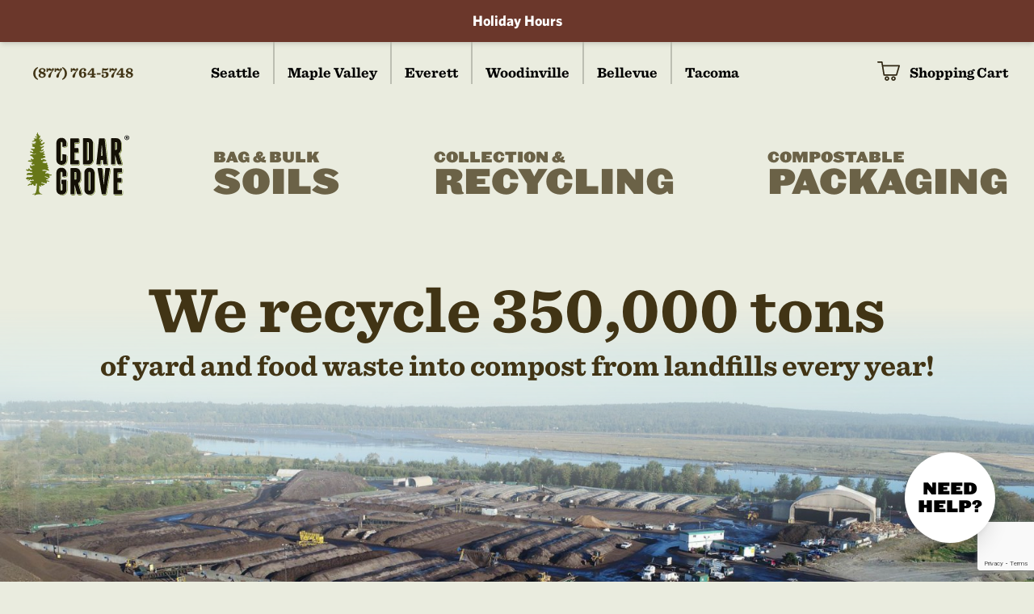

--- FILE ---
content_type: text/html; charset=UTF-8
request_url: https://cedar-grove.com/?URL=dikshaweb.com
body_size: 27164
content:
<!DOCTYPE html><html
lang="en"><head><meta
charset="utf-8" /><meta
name="viewport" content="width=device-width, initial-scale=1" /><link
rel="apple-touch-icon" sizes="180x180" href="/img/apple-touch-icon.png"><link
rel="icon" type="image/png" sizes="32x32" href="/img/favicon-32x32.png"><link
rel="icon" type="image/png" sizes="16x16" href="/img/favicon-16x16.png"><link
rel="manifest" href="/img/site.webmanifest"><link
rel="shortcut icon" href="/img/favicon.ico"><meta
name="msapplication-TileColor" content="#ffffff"><meta
name="msapplication-config" content="img/favicons/browserconfig.xml"><meta
name="theme-color" content="#ffffff"><style>[x-cloak]{display:none !important}</style> <script type="module">!function(){const e=document.createElement("link").relList;if(!(e&&e.supports&&e.supports("modulepreload"))){for(const e of document.querySelectorAll('link[rel="modulepreload"]'))r(e);new MutationObserver((e=>{for(const o of e)if("childList"===o.type)for(const e of o.addedNodes)if("LINK"===e.tagName&&"modulepreload"===e.rel)r(e);else if(e.querySelectorAll)for(const o of e.querySelectorAll("link[rel=modulepreload]"))r(o)})).observe(document,{childList:!0,subtree:!0})}function r(e){if(e.ep)return;e.ep=!0;const r=function(e){const r={};return e.integrity&&(r.integrity=e.integrity),e.referrerpolicy&&(r.referrerPolicy=e.referrerpolicy),"use-credentials"===e.crossorigin?r.credentials="include":"anonymous"===e.crossorigin?r.credentials="omit":r.credentials="same-origin",r}(e);fetch(e.href,r)}}();</script> <script>!function(){var e=document.createElement("script");if(!("noModule"in e)&&"onbeforeload"in e){var t=!1;document.addEventListener("beforeload",(function(n){if(n.target===e)t=!0;else if(!n.target.hasAttribute("nomodule")||!t)return;n.preventDefault()}),!0),e.type="module",e.src=".",document.head.appendChild(e),e.remove()}}();</script> <script src="https://cedar-grove.com/dist/assets/polyfills-legacy.718c4cd1.js" nomodule onload="e=new CustomEvent(&#039;vite-script-loaded&#039;, {detail:{path: &#039;vite/legacy-polyfills&#039;}});document.dispatchEvent(e);"></script> <script type="module" src="https://cedar-grove.com/dist/assets/app.b50ad05d.js" crossorigin onload="e=new CustomEvent(&#039;vite-script-loaded&#039;, {detail:{path: &#039;src/app.js&#039;}});document.dispatchEvent(e);"></script> <link
href="https://cedar-grove.com/dist/assets/app.5346a759.css" rel="stylesheet" media="print" onload="this.media=&#039;all&#039;"> <script src="https://cedar-grove.com/dist/assets/app-legacy.a18578c0.js" nomodule onload="e=new CustomEvent(&#039;vite-script-loaded&#039;, {detail:{path: &#039;src/app-legacy.js&#039;}});document.dispatchEvent(e);"></script> <link
rel="stylesheet" type="text/css" href="https://cloud.typography.com/14378/6877352/css/fonts.css" /> <script src="https://cdnjs.cloudflare.com/ajax/libs/jquery/3.7.1/jquery.min.js"></script>  <script async src="https://www.googletagmanager.com/gtag/js?id=UA-1167013-1"></script> <script>window.dataLayer=window.dataLayer||[];function gtag(){dataLayer.push(arguments);}
gtag('js',new Date());gtag('config','UA-1167013-1');</script> <script defer data-domain="cedar-grove.com" src="https://stats.gridwork.co/js/script.js"></script> <link
rel="preconnect" href="https://app.snipcart.com"><link
rel="preconnect" href="https://cdn.snipcart.com"> <script async src="https://cdn.snipcart.com/themes/v3.0.27/default/snipcart.js"></script> <link
href="/snipcart.css" rel="stylesheet" type="text/css"/><title>Cedar Grove</title><meta name="generator" content="SEOmatic">
<meta name="description" content="An industry leading environmental solutions company, harnesses the vitality of organic waste by recycling it into innovative products.">
<meta name="referrer" content="no-referrer-when-downgrade">
<meta name="robots" content="all">
<meta content="en_US" property="og:locale">
<meta content="Cedar Grove" property="og:site_name">
<meta content="website" property="og:type">
<meta content="https://cedar-grove.com/" property="og:url">
<meta content="Cedar Grove" property="og:title">
<meta content="An industry leading environmental solutions company, harnesses the vitality of organic waste by recycling it into innovative products." property="og:description">
<meta content="https://s3.us-west-2.amazonaws.com/cedargrove-website/_1200x630_crop_center-center_82_none/evsite7_2022-09-06-200452_bvro.jpg?mtime=1694804744" property="og:image">
<meta content="1200" property="og:image:width">
<meta content="630" property="og:image:height">
<meta name="twitter:card" content="summary_large_image">
<meta name="twitter:creator" content="@">
<meta name="twitter:title" content="Cedar Grove">
<meta name="twitter:description" content="An industry leading environmental solutions company, harnesses the vitality of organic waste by recycling it into innovative products.">
<meta name="twitter:image" content="https://s3.us-west-2.amazonaws.com/cedargrove-website/_800x418_crop_center-center_82_none/evsite7_2022-09-06-200452_bvro.jpg?mtime=1694804744">
<meta name="twitter:image:width" content="800">
<meta name="twitter:image:height" content="418">
<link href="https://cedar-grove.com/" rel="canonical">
<link href="https://cedar-grove.com/" rel="home">
<link type="text/plain" href="https://cedar-grove.com/humans.txt" rel="author"></head><body
class="bg-tan text-base font-sans antialiased leading-normal"><div
class="min-h-screen flex flex-col"><div
class="flex-grow"><header><nav><div
class="fixed h-screen overflow-scroll top-0 left-0 z-50 bg-brown text-white flex-col hidden w-full justify-center px-8 leading-tight py-3 mobilemenu"><div
class="right-0 z-50 top-0 p-3 m-2 absolute w-12"><a
href="#" class="block close"><svg
xmlns="http://www.w3.org/2000/svg" viewBox="0 0 22.63 22.63"><title>close</title><g><path
id="close" d="M8.49,11.31,0,2.83,2.83,0l8.48,8.49L19.8,0l2.83,2.83-8.49,8.48,8.49,8.49L19.8,22.63l-8.49-8.49L2.83,22.63,0,19.8Z" fill="#FFF"/></g></svg></a></div><div
class="child px-4 sm:w-1/3">
<a
href="/store/soil" class="text-white pt-5 pb-1 block font-display text-3xl uppercase leading-neg">
<span
class="block text-xl">Bag & Bulk</span> Soils
</a>
<a
href="/store/packaging" class="text-white pt-5 pb-1 block font-display text-3xl uppercase leading-neg">
<span
class="block text-xl">Compostable</span> Packaging
</a></div><div
class="child px-4">
<a
href="/collection-recycling/" class="text-white block pt-5 font-display text-3xl uppercase leading-neg">
<span
class="block text-xl">Collection &</span> Recycling
</a><nav
class="font-sans pt-4">
<a
href="/collection-recycling" class="block py-1">Accepted Residential Items</a>
<a
href="/accepted-commercial-items" class="block py-1">Accepted Commercial Items</a>
<a
href="/kitchen-bags" class="block py-1">Approved Compostable Bag</a>
<a
href="/organic-waste-recycling" class="block py-1">Disposal Fees</a>
<a
href="/construction-debris-recycling" class="block py-1">Construction Debris</a></nav></div><div
class="child px-4 pb-4">
<a
href="/about-us" class="text-white pt-5 block font-display text-2xl xl:text-25xl uppercase leading-neg"><span
class="block text-sm xl:text-base">More</span> About Us</a><nav
class="font-sans pt-4">
<a
href="/about-us/locations-hours" class="block py-1">Locations & Hours</a>
<a
href="/about-us/newsletter" class="block py-1">Newsletter</a>
<a
href="https://www.indeed.com/cmp/Cedar-Grove-2?_gl=1*15m6mec*_gcl_au*ODM3MjY1ODU0LjE2ODMxNTA2MDg." class="block py-1">Employment</a>
<a
href="/about-us/news-events" class="block py-1">News & Events</a></nav></div></div><div
class="w-full">
<a
href="https://cedar-grove.com/featured/holidday-weekend-hours" class="hover:shadow-lg shadow-md block w-full bg-red  text-white "><div
class="px-8 py-3 font-sans font-bold text-lg text-center">
Holiday Hours</div>
</a></div><div
class="hidden md:block max-w-7xl mx-auto px-4 sm:px-6 lg:px-8 pb-12 relative z-40"><div
class="font-serif font-bold text-sm lg:text-base xl:text-lg w-full flex items-start justify-between"><div
class="flex">
<a
href="tel:(877) 764-5748" class="brown-underline text-brown pl-2 pr-8 lg:pr-16 xl:pr-20 pt-6">(877) 764-5748</a>
<a
href="https://cedar-grove.com/location/seattle" class="brown-underline block pt-6 px-3 xl:px-4  border-r-2 border-brownPale "><span
class=" ">Seattle</span></a>
<a
href="https://cedar-grove.com/location/maple-valley" class="brown-underline block pt-6 px-3 xl:px-4  border-r-2 border-brownPale "><span
class=" ">Maple Valley</span></a>
<a
href="https://cedar-grove.com/location/everett" class="brown-underline block pt-6 px-3 xl:px-4  border-r-2 border-brownPale "><span
class=" ">Everett</span></a>
<a
href="https://cedar-grove.com/location/woodinville" class="brown-underline block pt-6 px-3 xl:px-4  border-r-2 border-brownPale "><span
class=" ">Woodinville</span></a>
<a
href="https://cedar-grove.com/location/bellevue" class="brown-underline block pt-6 px-3 xl:px-4  border-r-2 border-brownPale "><span
class=" ">Bellevue</span></a>
<a
href="https://cedar-grove.com/location/tacoma" class="brown-underline block pt-6 px-3 xl:px-4 "><span
class=" ">Tacoma</span></a></div><a
id="snipcart-cart-link" href="#" class="pl-2 snipcart-checkout snipcart-summary brown-underline block pt-6 relative pl-10">
<span
class="w-6 xl:w-7 absolute left-0 top-0 pt-6"><svg
id="uuid-7a0b16d4-e68b-4e65-b6e8-053004c27483" xmlns="http://www.w3.org/2000/svg" xmlns:xlink="http://www.w3.org/1999/xlink" viewBox="0 0 23.01 19.93"><defs><style>.uuid-6885e67f-b824-4c01-a4f6-9c53acb7fbba{fill:none}.uuid-9daaa345-69b2-410d-b1f5-f00f4e2e086f{fill:#2f2612}.uuid-82722f94-2de1-4b14-99e3-ab2258b3467d{clip-path:url(#uuid-72b243ad-36d4-4e18-aa13-41393783ac08)}</style><clipPath
id="uuid-72b243ad-36d4-4e18-aa13-41393783ac08"><rect
class="uuid-6885e67f-b824-4c01-a4f6-9c53acb7fbba" width="23.01" height="19.93"/></clipPath></defs><g
id="uuid-478c7130-63e8-40a9-8ade-1c319e1293c8"><g
class="uuid-82722f94-2de1-4b14-99e3-ab2258b3467d"><path
class="uuid-9daaa345-69b2-410d-b1f5-f00f4e2e086f" d="M6.18,5.25l1.28,8.04h11.56l2.34-8.04H6.18ZM.71,0h3.96C5.07,0,5.34,.22,5.4,.61l.5,3.18H22.31c.22,0,.39,.11,.56,.28,.11,.22,.17,.45,.11,.61l-2.74,9.49c-.11,.34-.39,.56-.73,.56H6.91c-.35-.01-.65-.27-.72-.61L4.12,1.4H.71C-.24,1.4-.24,0,.71,0"/><path
class="uuid-9daaa345-69b2-410d-b1f5-f00f4e2e086f" d="M9.81,16.69c-.49,0-.89,.4-.89,.89s.4,.89,.89,.89,.89-.4,.89-.89c0-.49-.38-.89-.87-.89,0,0-.02,0-.02,0m0-1.4c1.28,0,2.34,1.01,2.34,2.29,0,1.29-1.05,2.34-2.34,2.34-1.28,0-2.29-1.06-2.29-2.34-.01-1.25,.99-2.28,2.24-2.29h.05"/><path
class="uuid-9daaa345-69b2-410d-b1f5-f00f4e2e086f" d="M16.45,16.69c-.49,0-.89,.4-.89,.89s.4,.89,.89,.89,.89-.4,.89-.89c0-.49-.38-.89-.87-.89,0,0-.01,0-.02,0m0-1.4c1.28,0,2.34,1.01,2.34,2.29,0,1.29-1.05,2.34-2.34,2.34-1.28,0-2.29-1.06-2.29-2.34-.01-1.25,.99-2.28,2.24-2.29h.05"/></g></g></svg></span>
<span
class="hidden lg:inline-block">Shopping Cart</span><span
id="snipcart-item-count" class="absolute left-[4px] top-[22px] text-[10px] font-display tracking-tighter w-[25px] text-center snipcart-total-items"><span
class="block w-full text-center relative z-50 snipcart-items-count"></span></span>
</a></div></div><div
class="max-w-7xl mx-auto px-4 sm:px-6 lg:px-8 font-display md:pb-12 relative z-40"><div
class=""><div
class="flex items-end justify-center"><div
class="flex-none w-28 lg:w-32 logo mr-8 lg:mr-20 xl:mr-24 pt-3 pb-5 md:py-3">
<a
href="/" class="block">
<svg
version="1.1" id="Layer_1" xmlns="http://www.w3.org/2000/svg" xmlns:xlink="http://www.w3.org/1999/xlink" x="0px" y="0px"
viewBox="0 0 439.8 269.5" enable-background="new 0 0 439.8 269.5" xml:space="preserve">
<g>
<path
fill="#677718" d="M49.4,264.8c-0.2,0-2.3,0.1-6.2,1.4c-1.6,0.5-3.6,3-6.1,3c-2.4,0.1,1.9-3.9,0.5-4.9
c-0.8-0.6-5.5-0.2-8.1,0.1h-2.1c0,0-0.8-0.1,0-1.1c0.7-1,7.9-1.7,9.4-2c1.5-0.3,2.9-0.6,4.5-2.6c1.6-2,3.2-11.3,4.5-18.5
c1.1-6.2,1.1-17.3,1.1-21.5c-1.5-0.4-3.4-0.3-4.4,0.3c-1.1,0.7-0.5,3.3-0.4,4.4c0.1,1.2-0.8,3.7-2.6,4.4c-1.7,0.7-5.1,0.4-7-3.2
c-1.9-3.6-2.9-3.8-4.8-3c-1.9,0.8-1.8,2-2,2.8c-0.2,0.8-1.7,1.8-3.5,0.7c-1.7-1-2.6-2-4.2-1.4c-1.6,0.6-5,3.5-7.4,3.5
c-2.4,0-2.9-1.1-2.9-1.6c0-0.4,0.8-1.5,2.3-1.9c1.4-0.4,2.7-3,4.1-3.8c1.4-0.8,5-0.1,6.1-0.7c1.1-0.7,1.4-2,2-2.1
c0.7-0.1,3.1-2.7,1.7-3.3c-1.4-0.6-2.7,0.5-4.8-0.4c-2-1-2.9-5,1.1-5.8c3.9-0.7,5.7-1.6,9.5-0.9c3.9,0.7,4.5-0.4,4.1-1.7
c-0.5-1.3-1.6-3.1-2.9-3.5c-1.4-0.4-2.1-0.5-2.6,0c-0.5,0.5-0.5,2.7-3.3,2.4c-2.9-0.2-3.6-3.4-5.7-2.8c-2.1,0.6-3.3,2.9-5.2,3.7
c-1.9,0.7-4.8,0.8-5.3,0.4c-0.5-0.4-1-1.5-1-1.5s0-0.8,2.5-0.8c2.5,0,3.6-1,3.3-1.9c-0.4-0.9-2.3-1.4-3.5-0.9
c-1.1,0.5-2.9,1.6-5,0.5c-2-1-3.5-1.9-4.3-3c-0.8-1-1.6-3.6,1.1-3.5c2.6,0.1,3.9-1,4.1-1.5c0.2-0.4-1.6-1.8-0.8-2.5
c0.8-0.7,2.4-0.8,3.3,0c0.8,0.8,2.9,1.7,5.3,1.3c2.4-0.4,5.2-1.7,7.9-1.5c2.7,0.2,2.8-0.1,3.9-1c1.1-0.8,2.2-1.3,3.2-2
c1.9-1.4,2.2-5.4-0.3-5c-1.1,0.2-7.9,0.7-9,0.6c-1.1-0.1-8-2.4-11-1c-2.9,1.4-5.5,0.3-5.5-2.1s2-5.1,5.7-6c3.6-0.9,9.5-1.3,12-0.7
c2.5,0.7,5.7,0.2,6.3-1c0.7-1.2,0.8-2.6-0.8-3.6c-1.5-1-5.1-0.1-6.8-0.9c-1.7-0.7-2-3.5-3.9-3.5c-1.9,0-3.9,1.9-6.3,1.3
c-2.5-0.6-4.2-1.1-6.1-2.2c-1.8-1.1-2.9-3.5-1.4-4.6c1.4-1.1,2.2-1,4.7-0.3c2.5,0.7,3.5,1.7,3.8,1c0.3-0.7-0.5-1.8-0.2-3.6
c0.4-1.8,3.6-2,4.8-0.7c1.1,1.3,3.2,4.3,5.4,4.9c2.3,0.6,4.3,1,5.7-0.3c1.4-1.3,0.1-4-2.7-5.4c-2.8-1.4-5.2-3.3-5.4-6.2
c-0.2-3-0.4-5.5,0.2-6.9c0.6-1.4,3.2-1.4,3.8,0c0.6,1.4,2.1,3.2,4.1,3.1c2-0.1,0.8-3.2,3.7-3.5c2.9-0.3,4.1-0.8,6-0.7
c2,0.1,1.5-1.5,0.9-2.4c-0.6-0.9-3.9-1.8-5.1-1c-1.2,0.8-3.4,2.2-4.6,2.2c-1.2-0.1-0.9-3.2-2.3-4.4c-1.4-1.2-3.1-2.4-2-3.1
c1.1-0.7,4.2-0.6,4.7-1.4c0.5-0.8,2.4-3.2,0.3-3.9c-2.1-0.7-3.6-0.5-5.2,0c-1.7,0.5-4.6-0.4-7.2-0.8c-2.6-0.4-5.7-0.9-6.2-1.9
c-0.5-1,0.5-2.4,2.3-2.5c1.7-0.1-0.2-1.9,2.2-1.6c2.3,0.3,3.2,1,6.4,0.8c3.2-0.1,5.4,0.4,5.7-0.5c0.3-0.9-5.2-1.8-4.2-5
c1-3.2,2.7-3.9,3.6-2.4c0.8,1.5,1.9,3.1,4.2,3.1c2.3,0,2.3-1.3,4.4-0.7c2,0.7-4.9-12-10.7-13.8c-2.3-0.4-5-1.4-4.7-3.3
c0.3-1.9,2.4-3.6,5.8-2.9c3.4,0.7,2.2-1.9,5.6-1.5c3.3,0.4,2.1,2.4,6.7,1.6c4.6-0.8,8.5-4.2,7.2-3.2c-0.7,0.6,0.2-1.1-1.7-0.9
c-1.9,0.1-3.2,2.5-6.3,2.5c-3.1,0.1-5.6-1.9-8-4.7c-2.4-2.7-3.6-1.4-5.5-1.7c-2-0.4-4.2-0.8-4.2-3.4c-0.1-2.6,2.9-2.5,4.6-1.8
c1.7,0.7,3.7,2,7,1.9c3.3-0.1,2.6-2.1,1.4-2.9c-1.3-0.7-2.6-1-1.7-2c0.9-1,2.1-1.9,0.6-2.3c-1.5-0.4-2.6,0.1-4.8-1.4
c-2.2-1.5-3.9-3.7-2.7-5c1.2-1.3,1.6-1.2,2.5-0.5c0.9,0.7,1.5,1.3,3.3,1.5c1.8,0.2,0.4-1,1-1.3c0.6-0.3,3.2-0.6,3.6,0.7
c0.4,1.3,1.9,1.3,2.5,0.7c0.6-0.6,0-1.5,0.6-2c0.6-0.6,3.2-0.6,2.8-2.7c-0.5-2.1-1.7-3.3-2.9-3.4c-1.2-0.1-1.6,0-2.8,0
c-1.2,0-1-1.9-2.1-1.9c-1.1-0.1-2.9,0.6-3.4-0.6c-0.5-1.2-1.1-3,0.6-4.2c1.7-1.3,2.1-3.8-0.2-4.7c-2.3-0.9-2.3-2.8-1.8-3.5
c0.5-0.7,1.4-1,2.7,0c1.4,1,3.9,2.1,4.8,1.4c1-0.7-0.7-2.1,0.2-2.7c0.9-0.6,2.4-0.1,2.3,1.3c-0.1,1.3,1.5,3.7,2.8,3.2
c1.3-0.5-0.5-4,0.6-5.4c1.1-1.4,2.3-2.3,3.2-2.4c0.9-0.1,1.1-1.6,0.2-2.6c-0.9-1-2-2.4-3.2-2.1c-1.2,0.3-2.9,1-5,1
c-2-0.1-5.8,0.9-7,0.1c-1.2-0.7-1-2.1-0.5-2.2c0.5-0.1,2.2-0.2,3.9-0.8c1.7-0.6,4.2-3.2,5-3.6c0.8-0.4,1.4-0.4,1.9-0.6
c0.5-0.1,1.2-1.3-0.1-1.6c-1.3-0.3-3.2-2.5-3.5-3.4c-0.4-0.9-0.9-2.1,0.2-2.2c1.1-0.2,2.6,1.6,5.4,1.6c2.9,0.1,2.6-1.3,4-1
c1.4,0.3,2.7,0.2,3.5-1.1c0.8-1.3,0.7-1.5-0.6-2.2c-1.3-0.7-4.3,0.4-6-2.4c-1.7-2.7-0.7-3.8,0.5-3.7c1.2,0.1,2.6,1,3.9,1.6
c1.3,0.6,2.1,1.6,3,1.6c0.9,0,1.8-2.2,0-3.1c-1.8-0.9-2.5-2.5-2.2-4.3c0.3-1.8-0.1-2.2-0.3-2.7c-0.2-0.5,0.2-2.1,1.5-3.3
c1.3-1.3,1.5-2.7,1.4-3.8c-0.2-1.1-0.2-2.6,0.7-2.1C50,0.5,50.9,1.9,50.8,4c-0.1,2.1,0.7,2,1.4,2.9c0.7,0.9,2.7,2.4,2.6,3.7
c-0.2,1.3,0.4,1,1,1.4c0.6,0.4,1.1,1.9,1.1,2.4c0,0.5-1,1.1,0,1c1-0.1,1.9-0.5,2.3-1.3c0.4-0.8,0.3-1.8,1.2-1.3
c0.9,0.4,1.1,1.9,1.1,2.1c0,0.2,0.2-0.4,0,0.2c-0.2,0.7-2.5,2.3-2.8,2.9c-0.3,0.6,0.1,0.9,0.6,0.8c0.5-0.1,0.7-0.6,1.7-0.7
c1.1-0.1,1.3,1,1,1.7c-0.3,0.7-2.6,1.9-3.5,2.7c-0.8,0.8-1,1.5-1.4,2.7c-0.5,1.2-1.5,1.8-1.5,2.5c0,0.7,0.6,2.1,2.2,1.9
c1.6-0.2,2.2-1.1,2.7-2c0.5-0.9,2.1-1.9,2.9-1.3c0.8,0.6,1.7,2,0.3,3.1c-1.4,1.1-2.5,3.2-3.1,3.4c-0.6,0.2-2.3,3.2-0.8,3.6
c1.6,0.4,4.3-0.8,4.6-2.2c0.3-1.4,1.3-3.1,3-3.3c1.7-0.1,2.6,0.7,2.9,1.9c0.3,1.2,1.3,3-1.3,4.4c-2.6,1.4-4.4,2.1-4.8,2.6
c-0.5,0.5-1.4,2.8-0.2,4.4c1.3,1.6,1.3,3.9,4.4,3.2c3.1-0.7,4.4-2.4,5.5-3.5c1.1-1.1,4.2-2.9,5.2-1.6c1.1,1.3,1.5,3.9-1.9,5.6
c-3.4,1.7-6.7,5.1-8,6.2c-1.3,1-3.1,1.8-4.7,1.8c-1.6,0-2.6-0.4-3.2,0.1c-0.5,0.4-1.7,0.9-0.6,2.4c1.1,1.5,2,1.3,3.1,1.6
c1.1,0.3,4.1,0.9,5.1,0.4c1.1-0.5,2.9-2,4-2.4c1.1-0.4,2.9-1,3.4,0.4c0.5,1.4,0.6,3.5-1.4,4.4c-2,0.9-5.4,2.8-7,4.4
c-1.6,1.6-2.9,2.6-3.2,4.1c-0.3,1.5-0.9,2.8,1.4,3c2.3,0.2,3.7-0.5,4.8-1.3c1.1-0.8,2.6-2.2,3.7-1.1c1.1,1.1,1.5,2.7,0.5,3.5
c-1,0.8-2.5,3-4.7,4.1c-2.2,1-3.3,1.8-4.3,1.8c-1.1,0-2.6,0.2-3.5-0.2c-0.9-0.4-1.8-1.2-2.6-0.6c-0.8,0.6-0.7,2,0.7,3
c1.4,1,4.2,1.7,6.1,1.4c2-0.3,4.7-0.7,5.7-1.4c1.1-0.7,1.3-1.8,2.3-2.4c1-0.6,2.3-1.3,2.9-0.5c0.6,0.7,1.5,2.1,0.6,3
c-0.9,1-1.3,2.3-2.4,2.8c-1.1,0.5-2.6,1-2.3,1.8c0.3,0.7,0.2,1,1.4,1c1.2,0,2.3-0.1,2.8,0.3c0.5,0.4,2.2,3,2.3,3.3
c0.1,0.4,1.6,3,0.4,3.5c-1.2,0.5-4.2-1.3-5.4-0.4c-1.2,0.9-0.8,3.1-2.2,3.6c-1.4,0.4,5.4,0.7,7.2,1.2c1.9,0.4,4.3,3.7,2.5,5.7
c-1.8,2-4.5,1.7-6.7,2.4c-2.3,0.7-1.5,1.6-4,2.4c-2.5,0.8-5.9,0-6.6,0.5c-0.7,0.5-1.7,5.8,2,5.7c3.8-0.1,3.9-3.6,8.2-3.3
c4.2,0.2,9.7,3.6,10.9,4.6c1.2,1,1.1,2.8,0,3.6c-1.1,0.7-3.6,0.7-5.4,0.6c-1.8-0.1-6.3,0.7-7.5,1.5c-1.2,0.7-2.5,2-2.3,2.9
c0.2,0.9-0.1,2.7,2.6,2.3c2.7-0.4,5.5,0.2,6.3,1.3c0.8,1,2.8,0.9,4.3-0.4c1.5-1.3,2.6-1.6,4.2-1.2c1.6,0.4,3.2,1.9,2.8,2.9
c-0.4,1-0.8,1.5-0.9,2.4c-0.1,1,0.3,3.5,0.5,3.9c0.2,0.4,1.1,0.9,1.6,1.1c0.4,0.2,1.4,1.4,1.4,1.6c0,0.2,0.4,2-0.5,3.3
c-0.9,1.3-1.4,1.6-1.5,2.1c-0.2,0.6-0.2,1.3,0.2,1.6c0.5,0.2,1.1-0.3,1.8-0.2c0.8,0.1,1.3-0.1,1.6,0.4c0.3,0.6,0.8,1.9,0.4,2.4
c-0.4,0.4-0.2,0.7-1.8,1.7c-1.6,1-2.7,1.6-1.4,2.6c1.3,1,3.1,0.2,3.4,1.6c0.3,1.4,0.5,2.7,1.1,3.3c0.7,0.6,1.6,0.7,1.7,1.3
c0.2,0.7,0.2,2.4-2,2.4c-2.2,0-3.1-1.7-4.4-1.8c-1.3-0.1-4.5,0.3-6-0.1c-1.5-0.4-4.5-3.1-6.7-3.2c-2.3-0.1-2.3,0.8-3.6,1.1
c-1.4,0.3-3.5,0.2-4.2,0.3c-0.7,0.1-1.5-0.1-1.7,1.3c-0.2,1.3,0.2,3.5,4.4,2.7c4.2-0.8,4.5-0.9,8.3,0.3c3.9,1.2,4.8,1.3,5,2.3
c0.2,1,0.3,2.1-0.5,2.6c-0.8,0.5-3.9,1-4.5,2.1c-0.6,1.1-1.7,5.1,1.8,4.4c3.6-0.7,6.3-2.3,8.5-1.3c2.1,1,4,3,5.8,3.9
c1.8,0.9,5.5,1.5,7.2,1.4c1.7-0.1,2-0.7,2.5,0.1c0.5,0.9,0.8,1.9,0.5,2.8c-0.3,0.9-1.4,1.2-1.7,1.3c-0.3,0.2-4.2,0.2-6.1,0.2
c-2,0.1-3.8,0.4-2.9,1.5c0.9,1.3,2.3,2.4,2.5,3.1c0.2,0.7,0.5,0.6,0.3,2.1c-0.2,1.6-1,3.6-2.6,3.5c-1.7-0.1-4.9-1.9-5.6-2.3
c-0.7-0.4-1.2-1.4-2.6-1.8c-1.4-0.4-0.8,0.1-2.3-0.6c-1.4-0.7-1.7-1.2-2.9-1.3c-1.2-0.1-3.1-0.7-3.7-0.6c-0.6,0.1-1.3,0.8-1.1,1.4
c0.2,0.6-0.2,2,2.3,1.9c2.4-0.1,4.8,1.2,5.1,1.7c0.4,0.5,0.8,1.8,2.2,2c1.4,0.1,2.7,0.3,3.9,0.3c1.1,0,1.4-0.4,1.7,0.1
c0.2,0.5,0,1.7-0.5,2.4c-0.5,0.7,0.4,2.6-2.3,2.7c-2.7,0.1-4.8,0-6.4,1.2c-1.7,1.2-1.6,2.8,1.9,3.3c3.5,0.5,4.2,0.6,5.5,0.9
c1.3,0.3,2.3,0.6,3.4,1.3c1.1,0.7,2.6,0.8,2.5,2c-0.2,1.2,1.6,1.2-1.2,1.5c-2.8,0.3-5.3-1.3-7-1.2c-1.7,0.2-3.1,0.8-3.1,1.6
c0,0.7,0.6,2.3,0.7,3.4c0.1,1.1-0.8,3-1.9,3.2c-1.1,0.1-3.9,0.4-4.8-0.4c-0.9-0.8-1.6-1.4-2.3-1.5c-0.7-0.1-2.2,0.1-3.2,0.2
c-1,0.1-1.4,0.5-2.2,0.1c-0.8-0.4-2-1.2-2.3-1.6c-0.4-0.4-1.1-0.9-2-0.9c-1,0-2.4-0.1-3.5,0c-1.1,0.1-1.6-0.3-1.8,0.4
c-0.2,0.7-1.1,2.1,0,2.4c1.1,0.3,2,0,3.6,0.5c1.5,0.5,2.4,0.4,3.3,1.3c0.9,1,1,1,2.3,1.6c1.4,0.6,1.9,0.4,3.3,0.6
c1.4,0.2,2.4-0.4,2.6,0.9c0.2,1.3-0.4,2.5-1.4,3.2c-1.1,0.7-2.8,0.6-3.5,0.8c-0.7,0.2-2.3,1.6-3.5,1.6c-1.2,0.1-2.7,1-4-0.2
c-1.3-1.2-1.7-1.5-2.6-1.5c-0.8,0-1.3,0-1.6,0.4c-0.3,0.4-1.7,1.1-0.2,1.7c1.5,0.6,2.9,4.2,1.4,4.2c-1.4,0-3.2-1.3-4.2-1.6
c-1.1-0.3-1.9-0.4-3-1.9c-0.4-0.6-0.8-0.9-1.1-1.2c-0.2,5.8-0.7,17.5-0.8,22.6c-0.1,7,4.1,11,8,12.4c3.9,1.3,5.7,1.8,5.7,1.8
s0.9,0.2,0.9,1c0,0.7-2.1,0.3-2.1,0.3c-0.2,0-2.3-0.3-2.3-0.3l-2.3-0.3h-6.1C57.6,264.4,51.7,264.5,49.4,264.8z"/>
<g>
<g>
<path
fill="#141006" d="M167.3,157c-1.7-1.8-3.7-3.3-5.9-4.3c-2.3-1.1-4.7-1.6-7.2-1.6h-5.6c-2.6,0-5,0.5-7.2,1.6
c-2.3,1.1-4.2,2.5-5.9,4.3c-1.7,1.8-3,4-4,6.4c-1,2.5-1.5,5.1-1.5,7.9v74c0,2.8,0.5,5.4,1.5,7.9c1,2.4,2.3,4.6,4,6.4
c1.7,1.8,3.6,3.3,5.9,4.3c2.3,1.1,4.7,1.6,7.2,1.6h5.6c2.6,0,5-0.5,7.2-1.6c2.3-1.1,4.2-2.5,5.9-4.3c1.7-1.8,3-4,4-6.4
c1-2.5,1.5-5.1,1.5-7.9v-41.4c0-1.5-0.7-2.2-2.1-2.2h-17.3c-1.4,0-2.1,0.8-2.1,2.2v14.3c0,1.5,0.7,2.2,2.1,2.2h2.1v24.1
c0,1.1-0.3,2-1,2.7c-0.7,0.8-1.5,1.1-2.5,1.1h-1.2c-1,0-1.8-0.4-2.5-1.1c-0.7-0.7-1-1.7-1-2.7v-72.4c0-1.1,0.3-2,1-2.7
c0.7-0.7,1.5-1.1,2.5-1.1h1.2c1,0,1.8,0.4,2.5,1.1c0.7,0.7,1,1.7,1,2.7v15.5c0,1.5,0.6,1.8,1.9,1.6l13.4-2.2
c1.3-0.4,1.9-1.4,1.9-2.9v-12.8c0-2.8-0.5-5.4-1.5-7.9C170.3,161,169,158.9,167.3,157z"/>
<path
fill="#141006" d="M379.5,134.5l0-39.2l10.8,39.2c0.2,0.6,0.6,1.2,1.1,1.6c0.5,0.4,1.1,0.6,1.7,0.6h13.4
c1.3,0,1.8-0.7,1.5-2.2l-13.1-45.6c3.1-1.7,5.5-4.1,7.4-7.3c1.9-3.2,2.8-6.7,2.8-10.7V44.8c0-2.8-0.5-5.4-1.5-7.9
c-1-2.5-2.3-4.6-4-6.4c-1.7-1.8-3.6-3.3-5.9-4.3c-2.3-1.1-4.7-1.6-7.2-1.6h-22.1c-1.4,0-2.1,0.8-2.1,2.2v107.6
c0,1.5,0.7,2.2,2.1,2.2h13.1C378.5,136.7,379.5,135.9,379.5,134.5z M379.5,41.8h4.7c1,0,1.8,0.4,2.5,1.1c0.7,0.7,1,1.7,1,2.7
v24.5c0,1.1-0.3,2-1,2.7c-0.7,0.8-1.5,1.1-2.5,1.1h-4.7V41.8z"/>
<path
fill="#141006" d="M407.1,171.1c1.4,0,2.1-0.7,2.1-2.2v-14.2c0-1.5-0.7-2.2-2.1-2.2h-32c-1.4,0-2.1,0.8-2.1,2.2v107.6
c0,1.5,0.7,2.2,2.1,2.2h32c1.4,0,2.1-0.7,2.1-2.2v-14.3c0-1.5-0.7-2.2-2.1-2.2h-16.8v-32.8h14.6c1.4,0,2.1-0.7,2.1-2.2v-14.3
c0-1.5-0.7-2.2-2.1-2.2h-14.6v-23.1H407.1z"/>
<path
fill="#141006" d="M356,152.3h-15.9c-1.3,0-2,0.8-2.2,2.2l-6.1,67.9h-0.6l-6.1-67.9c-0.2-1.5-0.9-2.2-2.2-2.2H307
c-1.4,0-2,0.8-1.8,2.2l17.4,107.6c0.2,1.5,1,2.2,2.4,2.2h13c1.4,0,2.1-0.7,2.4-2.2l17.4-107.6C358,153.1,357.4,152.3,356,152.3z"
/>
<path
fill="#141006" d="M286.3,157.1c-1.7-1.8-3.6-3.2-5.9-4.3c-2.3-1.1-4.7-1.6-7.2-1.6h-5.6c-2.6,0-5,0.5-7.2,1.6
c-2.3,1.1-4.2,2.5-5.9,4.3c-1.7,1.8-3,4-4,6.4c-1,2.4-1.5,5.1-1.5,7.8v73.9c0,2.8,0.5,5.4,1.5,7.8c1,2.5,2.3,4.6,4,6.4
c1.7,1.8,3.6,3.3,5.9,4.3c2.3,1.1,4.7,1.6,7.2,1.6h5.6c2.6,0,5-0.5,7.2-1.6c2.3-1.1,4.2-2.5,5.9-4.3c1.7-1.8,3-3.9,4-6.4
c1-2.4,1.5-5.1,1.5-7.8v-73.9c0-2.8-0.5-5.4-1.5-7.8C289.3,161.1,288,159,286.3,157.1z M274.5,244.5c0,1.1-0.4,2-1,2.7
c-0.7,0.7-1.5,1.1-2.5,1.1h-1.2c-1,0-1.8-0.4-2.5-1.1c-0.7-0.8-1-1.7-1-2.7v-72.4c0-1.1,0.4-2,1-2.7c0.7-0.7,1.5-1.1,2.5-1.1h1.2
c1,0,1.8,0.4,2.5,1.1c0.7,0.8,1,1.7,1,2.7V244.5z"/>
<path
fill="#141006" d="M206.9,262.2l0-39.2l10.8,39.2c0.2,0.6,0.6,1.2,1.1,1.6c0.5,0.4,1.1,0.6,1.7,0.6h13.4
c1.3,0,1.8-0.7,1.5-2.2l-13.1-45.6c3.1-1.7,5.5-4.2,7.4-7.3c1.9-3.2,2.8-6.7,2.8-10.7v-26.1c0-2.8-0.5-5.4-1.5-7.9
c-1-2.5-2.3-4.6-4-6.4c-1.7-1.8-3.6-3.3-5.9-4.3c-2.3-1.1-4.7-1.6-7.2-1.6h-22.1c-1.4,0-2.1,0.8-2.1,2.2v107.6
c0,1.5,0.7,2.2,2.1,2.2h13.1C205.9,264.4,206.9,263.6,206.9,262.2z M206.9,169.5h4.7c1,0,1.8,0.4,2.5,1.1c0.7,0.7,1,1.7,1,2.7
v24.5c0,1.1-0.3,2-1,2.7c-0.7,0.8-1.5,1.1-2.5,1.1h-4.7V169.5z"/>
<path
fill="#141006" d="M191.4,136.7h32c1.4,0,2.1-0.7,2.1-2.2v-14.3c0-1.5-0.7-2.2-2.1-2.2h-16.8V85.1h14.6
c1.4,0,2.1-0.7,2.1-2.2V68.6c0-1.5-0.7-2.2-2.1-2.2h-14.6v-23h16.8c1.4,0,2.1-0.7,2.1-2.2V26.9c0-1.5-0.7-2.2-2.1-2.2h-32
c-1.4,0-2.1,0.8-2.1,2.2v107.6C189.3,136,190,136.7,191.4,136.7z"/>
<path
fill="#141006" d="M317.4,134.5l1.2-17.3h9.2l1.2,17.3c0.2,1.5,0.9,2.2,2.2,2.2h13.4c1.4,0,2-0.7,1.8-2.2L335.3,26.9
c-0.2-1.5-1-2.2-2.4-2.2h-19.5c-1.4,0-2.2,0.8-2.4,2.2L300,134.5c-0.2,1.5,0.4,2.2,1.8,2.2h13.4
C316.5,136.7,317.2,136,317.4,134.5z M322.6,55.9h1.2l2.8,43.4h-6.8L322.6,55.9z"/>
<path
fill="#141006" d="M167.3,29.3c-1.7-1.8-3.6-3.3-5.9-4.3c-2.3-1.1-4.7-1.6-7.2-1.6h-5.6c-2.5,0-5,0.5-7.2,1.6
c-2.3,1.1-4.2,2.5-5.9,4.3c-1.7,1.8-3,4-4,6.4c-1,2.5-1.5,5.1-1.5,7.9v74c0,2.8,0.5,5.4,1.5,7.9c1,2.4,2.3,4.6,4,6.4
c1.7,1.8,3.6,3.3,5.9,4.3c2.3,1.1,4.7,1.6,7.2,1.6h5.6c2.6,0,5-0.5,7.2-1.6c2.3-1.1,4.2-2.5,5.9-4.3c1.7-1.8,3-3.9,4-6.4
c1-2.5,1.5-5.1,1.5-7.9V97.5c0-1.5-0.6-2.5-1.9-2.9l-13.4-1.9c-1.3-0.2-1.9,0.1-1.9,1.6v22.5c0,1.1-0.3,2-1,2.7
c-0.7,0.8-1.5,1.1-2.5,1.1h-1.2c-1,0-1.8-0.4-2.5-1.1c-0.7-0.7-1-1.7-1-2.7V44.4c0-1.1,0.4-2,1-2.7c0.7-0.7,1.5-1.1,2.5-1.1h1.2
c1,0,1.8,0.4,2.5,1.1c0.7,0.7,1,1.7,1,2.7v15.5c0,1.5,0.6,1.8,1.9,1.6l13.4-2.2c1.3-0.4,1.9-1.4,1.9-2.9V43.6
c0-2.8-0.5-5.4-1.5-7.9C170.3,33.3,169,31.1,167.3,29.3z"/>
<path
fill="#141006" d="M274.1,135.1c2.3-1.1,4.2-2.5,5.9-4.3c1.7-1.8,3-3.9,4-6.4c1-2.4,1.5-5.1,1.5-7.8V44.8
c0-2.8-0.5-5.4-1.5-7.9c-1-2.5-2.3-4.6-4-6.4c-1.7-1.8-3.6-3.3-5.9-4.3c-2.3-1.1-4.7-1.6-7.2-1.6h-22.1c-1.4,0-2.1,0.8-2.1,2.2
v107.6c0,1.5,0.7,2.2,2.1,2.2h22.1C269.4,136.7,271.9,136.2,274.1,135.1z M260,119.6V41.8h4.7c1,0,1.8,0.4,2.5,1.1
c0.7,0.7,1,1.7,1,2.7v70.1c0,1.1-0.3,2-1,2.7c-0.7,0.7-1.5,1.1-2.5,1.1H260z"/>
</g>
<g>
<path
fill="#677718" d="M368.3,140.7h9.6c3.2-0.2,5.4-2.5,5.6-5.7v-17.7l-2-7.1v24.3c0,2.6-1.6,4.2-4.1,4.2h-11.2
C366.4,140,367,140.7,368.3,140.7z"/>
<path
fill="#677718" d="M383.5,45.7h2.3v-0.1c0-0.6-0.2-1-0.5-1.3c-0.3-0.3-0.6-0.5-1-0.5h-2.7v28.2h2V45.7z"/>
<path
fill="#677718" d="M394.3,216.8h11.1c3.2-0.2,5.4-2.5,5.6-5.7v-10.8c0-1.5-0.7-2.2-2-2.2v12.5c0,2.6-1.6,4.2-4.1,4.2h-12.6
v28.8h2V216.8z"/>
<path
fill="#677718" d="M411.9,133.4c0.2,0.5,0.2,1,0.2,1.6c0,3.1-2.5,5.6-5.6,5.6h-9.4c-0.6,0-1.2-0.2-1.7-0.6
c-0.5-0.4-0.8-0.8-1-1.3h12.1c1.5,0,2.4-0.7,2.8-1.2c0.7-0.9,0.9-2,0.6-3.4l-12.8-44.3c2.7-1.8,5-4.2,6.8-7.2
c2-3.5,3.1-7.4,3.1-11.7V44.8c0-2.4-0.4-4.8-1.1-7c0.6,1,1.1,2,1.6,3.1c1,2.5,1.5,5.1,1.5,7.9v23.5c-0.2,4.1-1.3,7.9-3.3,11.3
c-1.7,2.8-3.7,5.1-6.2,7L411.9,133.4z"/>
<path
fill="#677718" d="M195.7,268.4h9.6c3.2-0.2,5.4-2.5,5.6-5.7V245l-2-7.1v24.3c0,2.6-1.6,4.2-4.1,4.2h-11.2
C193.8,267.7,194.4,268.4,195.7,268.4z"/>
<path
fill="#677718" d="M210.9,173.4h2.3v-0.1c0-0.6-0.2-1-0.5-1.3c-0.3-0.3-0.6-0.5-1-0.5h-2.7v28.2h2V173.4z"/>
<path
fill="#677718" d="M239.3,261.1c0.1,0.5,0.2,1,0.2,1.6c0,3.1-2.5,5.6-5.6,5.6h-9.4c-0.6,0-1.2-0.2-1.7-0.6
c-0.4-0.4-0.8-0.8-1-1.3h12.1c1.5,0,2.4-0.7,2.8-1.2c0.7-0.9,0.9-2,0.6-3.4l-12.8-44.3c2.7-1.8,5-4.2,6.8-7.2
c2-3.5,3.1-7.4,3.1-11.7v-26.1c0-2.4-0.4-4.8-1.1-7c0.6,1,1.1,2,1.6,3.1c1,2.5,1.5,5.1,1.5,7.9V200c-0.2,4.1-1.3,7.9-3.3,11.3
c-1.7,2.8-3.7,5.1-6.2,7L239.3,261.1z"/>
<path
fill="#677718" d="M195.3,140.7h28.5c3.2-0.2,5.4-2.5,5.6-5.7v-10.8c0-1.4-0.7-2.2-2-2.2v12.5c0,2.6-1.6,4.2-4.1,4.2h-30.1
C193.4,140,194,140.7,195.3,140.7z"/>
<path
fill="#677718" d="M210.5,89.1h11.1c3.2-0.2,5.4-2.5,5.6-5.7V72.6c0-1.4-0.7-2.2-2-2.2v12.5c0,2.6-1.6,4.2-4.1,4.2h-12.6
V116h2V89.1z"/>
<path
fill="#677718" d="M210.5,47.3h13.3c3.2-0.2,5.4-2.5,5.6-5.7V30.8c0-1.5-0.7-2.2-2-2.2v12.5c0,2.6-1.6,4.2-4.1,4.2h-14.8v19
h2V47.3z"/>
<path
fill="#677718" d="M292.7,164.4c0.7,2.2,1.1,4.6,1.1,7v73.9c0,3-0.5,5.9-1.6,8.6c-1.1,2.7-2.5,5-4.4,7c-1.8,2-4,3.6-6.5,4.8
c-2.5,1.2-5.3,1.8-8.1,1.8h-5.6c-1.8,0-3.6-0.3-5.3-0.8c0.7,0.4,1.3,0.8,2,1.1c2.3,1.1,4.7,1.6,7.2,1.6h2.4
c2.9-0.1,5.6-0.7,8.2-1.9c2.7-1.3,5.1-3.1,7.1-5.2c2-2.1,3.6-4.7,4.7-7.6c1.1-2.6,1.6-5.5,1.7-8.4v-70.9c0-2.8-0.5-5.4-1.5-7.8
C293.8,166.4,293.3,165.4,292.7,164.4z"/>
<path
fill="#677718" d="M360,156.3h-0.4l-17.2,106.2c-0.4,2.4-2,3.9-4.3,3.9h-11.3c0.3,1.3,1,2,2.3,2h9.5
c3.1-0.2,5.4-2.3,5.8-5.6l17.1-105.9C361.2,156.5,360.7,156.3,360,156.3z"/>
<path
fill="#677718" d="M411.2,249.6v12.5c0,2.6-1.6,4.2-4.1,4.2H377c0.1,1.3,0.7,2,2,2h28.5c3.2-0.2,5.4-2.5,5.6-5.7v-10.8
C413.2,250.4,412.5,249.7,411.2,249.6z"/>
<path
fill="#677718" d="M411.2,156.3v12.5c0,2.6-1.6,4.2-4.1,4.2h-14.8v19h2V175h13.3c3.2-0.2,5.4-2.5,5.6-5.7v-10.8
C413.2,157.1,412.5,156.4,411.2,156.3z"/>
<path
fill="#677718" d="M173.7,164.3c0.7,2.3,1.1,4.6,1.1,7v12.8c0,2.4-1.2,4.1-3.3,4.8l-0.3,0.1l-11.7,2v0.7
c0,0.6,0.1,1,0.3,1.3l11.7-2l0.6-0.1c2.8-0.9,4.4-3.2,4.7-6.1v-9.5c0-2.8-0.5-5.4-1.5-7.9C174.8,166.3,174.3,165.3,173.7,164.3z"
/>
<path
fill="#677718" d="M174.8,205.7v39.7c0,3-0.5,5.9-1.6,8.6c-1.1,2.7-2.6,5.1-4.4,7c-1.9,2-4.1,3.6-6.5,4.8
c-2.5,1.2-5.3,1.8-8.1,1.8h-5.6c-1.8,0-3.6-0.3-5.3-0.8c0.7,0.4,1.3,0.8,2.1,1.1c2.3,1.1,4.7,1.6,7.2,1.6h2.4
c2.8-0.1,5.6-0.7,8.2-1.9c2.7-1.3,5.1-3,7.2-5.2c2-2.1,3.6-4.7,4.8-7.7c1.1-2.7,1.6-5.5,1.7-8.4v-38.4
C176.7,206.5,176.1,205.7,174.8,205.7z"/>
<polygon
fill="#677718" points="324.3,95 323.2,77.9 321.9,97.2 324.1,97.2 			"/>
<path
fill="#677718" d="M320.5,119.2l-1.1,15.4c-0.3,2.6-1.9,4.1-4.2,4.1H304c-0.1,1.3,0.5,2,1.8,2h9.9c3-0.2,5.3-2.4,5.7-5.7
l0.9-13.8h0.2l0,0h3.4l-0.1-2H320.5z"/>
<path
fill="#677718" d="M339.7,30.8c-0.6-1.2-1.2-1.9-2.2-2.2l10.9,105.6c0.2,1.3-0.1,2.4-0.8,3.3c-0.5,0.5-1.4,1.2-2.9,1.2H333
c0.2,1.3,0.9,2,2.1,2h10.6c2.6,0,4.8-2.1,4.8-4.8L339.7,30.8z"/>
<path
fill="#677718" d="M149.2,219.3v25.3c0,0.5,0.2,0.9,0.5,1.3c0.3,0.3,0.6,0.5,1,0.5h0.4v-24.2
C150,221.8,149.2,220.7,149.2,219.3z"/>
<path
fill="#677718" d="M151.2,172.1h2.3c0-0.6-0.2-1-0.5-1.4c-0.3-0.3-0.6-0.5-1-0.5h-1.2c-0.4,0-0.7,0.1-1,0.5
c-0.4,0.4-0.5,0.8-0.5,1.5v30.6c0-1.3,0.8-2.4,1.9-2.9V172.1z"/>
<path
fill="#677718" d="M270.2,172.1h2.3c0-0.5-0.2-0.9-0.5-1.3c-0.3-0.3-0.6-0.5-1-0.5h-1.2c-0.4,0-0.7,0.1-1,0.5
c-0.4,0.4-0.5,0.8-0.5,1.4v72.4c0,0.6,0.2,1,0.5,1.4c0.3,0.3,0.6,0.5,1,0.5h0.4V172.1z"/>
<path
fill="#677718" d="M173.7,36.5c0.7,2.3,1.1,4.6,1.1,7v12.8c0,2.4-1.2,4.1-3.3,4.8l-0.3,0.1l-11.7,2v0.7c0,0.6,0.1,1,0.3,1.3
l11.7-2l0.6-0.1c2.8-0.9,4.5-3.2,4.7-6.1v-9.5c0-2.8-0.5-5.4-1.5-7.9C174.8,38.6,174.3,37.5,173.7,36.5z"/>
<path
fill="#677718" d="M174.8,98.6L174.8,98.6l0,19c0,3-0.5,5.9-1.6,8.6c-1.1,2.7-2.6,5.1-4.4,7c-1.9,2-4,3.6-6.5,4.8
c-2.6,1.2-5.3,1.8-8.1,1.8h-5.6c-1.8,0-3.6-0.3-5.3-0.8c0.7,0.4,1.3,0.8,2.1,1.2c2.3,1.1,4.7,1.6,7.2,1.6h2.4
c2.8-0.1,5.6-0.7,8.2-1.9c2.7-1.3,5.1-3,7.2-5.2c2-2.1,3.6-4.7,4.8-7.7c1.1-2.7,1.6-5.5,1.7-8.4v-17
C176.7,100,176.1,99.1,174.8,98.6z"/>
<path
fill="#677718" d="M151.2,44.3h2.3c0-0.5-0.2-0.9-0.5-1.3c-0.3-0.3-0.6-0.5-1-0.5h-1.2c-0.4,0-0.7,0.1-1,0.5
c-0.4,0.4-0.5,0.8-0.5,1.4v72.4c0,0.6,0.2,1,0.5,1.4c0.3,0.3,0.6,0.5,1,0.5h0.4V44.3z"/>
<path
fill="#677718" d="M275.8,138.7c2.7-1.3,5.1-3,7.1-5.2c2-2.1,3.6-4.7,4.8-7.6c1.1-2.7,1.6-5.5,1.7-8.4V48.8
c0-2.8-0.5-5.4-1.5-7.9c-0.5-1.1-1-2.2-1.6-3.1c0.7,2.3,1.1,4.6,1.1,7v71.7c0,3-0.5,5.9-1.6,8.6c-1.1,2.7-2.6,5.1-4.4,7
c-1.8,2-4,3.6-6.5,4.8c-2.5,1.2-5.2,1.8-8.1,1.8h-20.2c0.1,1.3,0.7,2,2,2h18.9C270.5,140.6,273.3,139.9,275.8,138.7z"/>
<path
fill="#677718" d="M264.1,45.7h2.1v-0.1c0-0.6-0.2-1-0.5-1.3c-0.3-0.3-0.6-0.5-1-0.5H262v73.8h2V45.7L264.1,45.7L264.1,45.7
z"/>
<path
fill="#677718" d="M332.5,192.3l-3-33.3c-0.2-1.6-1-2.4-2.2-2.6l4.2,46.8L332.5,192.3z"/>
</g>
</g>
</g>
<g>
<path
d="M439.8,22.2c0,5.6-4.4,10-10.1,10c-5.6,0-10.1-4.4-10.1-10c0-5.5,4.5-9.8,10.1-9.8C435.5,12.4,439.8,16.7,439.8,22.2z
M422.1,22.2c0,4.4,3.2,7.9,7.7,7.9c4.3,0,7.5-3.5,7.5-7.8c0-4.4-3.2-7.9-7.6-7.9S422.1,17.9,422.1,22.2z M428.2,27.4h-2.3v-9.8
c0.9-0.2,2.2-0.3,3.8-0.3c1.9,0,2.7,0.3,3.4,0.7c0.5,0.4,1,1.2,1,2.2c0,1.1-0.8,1.9-2,2.3v0.1c1,0.4,1.5,1.1,1.8,2.4
c0.3,1.5,0.5,2.1,0.7,2.5h-2.5c-0.3-0.4-0.5-1.3-0.8-2.4c-0.2-1.1-0.8-1.6-2-1.6h-1.1V27.4z M428.3,21.8h1.1c1.3,0,2.3-0.4,2.3-1.4
c0-0.9-0.7-1.5-2.1-1.5c-0.6,0-1,0.1-1.3,0.1V21.8z"/>
</g>
</svg>
</a></div><div
class="flex md:hidden uppercase">
<a
href="#" class="menu brown-underline block relative pt-2 pb-4 px-4" style="border-left:1px #60605B dotted;border-right:1px #60605B dotted;">
<span
class="mx-auto block h-10 w-[28px]">
<svg
version="1.1" x="0px" y="0px" width="77.7px" height="73px" viewBox="0 0 77.7 73"><g><path
d="M70.2,0H7.5C3.4,0,0,3.4,0,7.5S3.4,15,7.5,15h62.7c4.1,0,7.5-3.4,7.5-7.5S74.3,0,70.2,0z"></path><path
d="M7.5,44h32.7c4.1,0,7.5-3.4,7.5-7.5S44.3,29,40.2,29H7.5C3.4,29,0,32.4,0,36.5S3.4,44,7.5,44z"></path><path
d="M60.2,58H7.5C3.4,58,0,61.4,0,65.5S3.4,73,7.5,73h52.7c4.1,0,7.5-3.4,7.5-7.5S64.3,58,60.2,58z"></path></g></svg>
</span>
<span
class="block pt-5">Menu</span>
</a>
<a
href="#" id="snipcart-cart-link" class="brown-underline block relative pt-2 pb-4 px-4 snipcart-checkout snipcart-summary ">
<span
class="h-10 w-[40px] mx-auto block">
<svg
version="1.1" x="0px" y="0px" width="100px" height="68.8px" viewBox="0 0 100 68.8"><circle
cx="78.1" cy="59.4" r="9.4"></circle><g><path
d="M71.9,18.8V9.4V6.2c0-3.5-2.8-6.2-6.2-6.2H6.2C2.8,0,0,2.8,0,6.2v34.4c0,3.5,2.8,6.2,6.2,6.2h6.2V47c2.6-2,5.8-3.2,9.4-3.2c8.6,0,15.6,7,15.6,15.6h25c0-6.4,3.9-11.9,9.4-14.3V18.8z"></path><path
d="M96.5,24.3c-1.5-3.1-5.6-5.6-9-5.6H75v25.3c1-0.2,2.1-0.3,3.1-0.3c8.6,0,15.6,7,15.6,15.6c3.5,0,6.2-2.8,6.2-6.2v-9.4V31.2L96.5,24.3z M95.6,34.4H81.2V21.9h6.2c1.7,0,3.8,1.3,4.5,2.8l3.5,7.1L95.6,34.4L95.6,34.4z"></path></g><circle
cx="21.9" cy="59.4" r="9.4"></circle></svg>
</span>
<span
class="block pt-5">Store</span>
</a></div><div
class="ml-4 lg:ml-0 lg:mr-16 xl:mr-0 hidden space-x-10 xl:pl-2 md:flex justify-between w-full text-25xl md:text-3xl lg:text-35xl xl:text-45xl leading-neg lg:leading-neg uppercase">
<a
href="/store/soil" class="border-b-4 border-tan hover:border-brownLight block py-2 text-brown opacity-75 ">
<span
class="block text-xs md:text-sm lg:text-base xl:text-lg">Bag & Bulk</span>
Soils
</a>
<a
href="/collection-recycling" class="border-b-4 border-tan hover:border-brownLight text-brown block py-2 opacity-75 ">
<span
class="block text-xs md:text-sm lg:text-base xl:text-lg">Collection &</span>
Recycling
</a>
<a
href="/store/packaging" class="border-b-4 border-tan hover:border-brownLight block py-2 text-brown opacity-75 opacity-75 ">
<span
class="block text-xs md:text-sm lg:text-base xl:text-lg">Compostable</span>
Packaging
</a></div></div></div></div><div
class="flex md:hidden bg-green py-4 w-full md:mb-12 text-white font-bold"><div
class="flex justify-center w-full">
<a
href="tel:8777645748" class="mx-1 phone flex py-1 px-4 rounded-xl bg-blackishish items-center">
(877) 764-5748
</a>
<a
href="/about-us/locations-contact" class="mx-1 phone inline-block py-1 px-4 rounded-xl bg-blackishish">
Hours &amp; Directions
</a></div></div></nav></header><div
class="hero relative mb-20 md:pt-20"><div
class="h-[200px] md:h-[300px] absolute w-full" style="background: rgb(233,235,223); background: linear-gradient(180deg, rgba(233,235,223,1) 0%, rgba(233,235,223,0) 100%);"></div>
<img
class="hidden md:block w-full h-auto" src="https://s3.us-west-2.amazonaws.com/cedargrove-website/_1600x1600_fit_center-center_none/evsite7_2022-09-06-200452_bvro.jpg" srcset="https://s3.us-west-2.amazonaws.com/cedargrove-website/_2400x1232_fit_center-center_none/evsite7_2022-09-06-200452_bvro.jpg 1.5x, https://s3.us-west-2.amazonaws.com/cedargrove-website/_3200x1642_fit_center-center_none/evsite7_2022-09-06-200452_bvro.jpg 2x, https://s3.us-west-2.amazonaws.com/cedargrove-website/_4800x2463_fit_center-center_none/evsite7_2022-09-06-200452_bvro.jpg 3x" width="1600" height="821" alt="Evsite7">
<img
class="md:hidden block w-full h-auto" src="https://s3.us-west-2.amazonaws.com/cedargrove-website/_1600x1600_crop_center-center_none/evsite7_2022-09-06-200452_bvro.jpg" srcset="https://s3.us-west-2.amazonaws.com/cedargrove-website/_2400x2400_crop_center-center_none/evsite7_2022-09-06-200452_bvro.jpg 1.5x, https://s3.us-west-2.amazonaws.com/cedargrove-website/_3200x3200_crop_center-center_none/evsite7_2022-09-06-200452_bvro.jpg 2x, https://s3.us-west-2.amazonaws.com/cedargrove-website/_4800x4800_crop_center-center_none/evsite7_2022-09-06-200452_bvro.jpg 3x" width="1600" height="1600" alt="Evsite7"><div
class="absolute top-0 left-0 w-full mt-8 md:mt-0 md:pt-10 pb-32"><div
class="mx-auto max-w-7xl px-4 sm:px-6 lg:px-8"><h2 class="font-serif text-center leading-tight md:leading-tight xl:leading-tight text-brown font-bold text-lg md:text-2xl lg:text-3xl xl:text-4xl" >
<span
class="block text-3xl md:text-5xl lg:text-6xl xl:text-7xl pb-2">We recycle 350,000 tons</span>
of yard and food waste into compost from landfills every year!</h2></div></div><div
class="mx-auto max-w-7xl sm:px-6 lg:px-8 relative">
<a
href="https://www.youtube.com/watch?v=CiHoYJuZh9w" name="CiHoYJuZh9w" class="md:mr-12 -mt-20 md:-mt-0 md:-mb-20 w-2/3 block mx-auto md:w-[350px] md:absolute md:bottom-0 md:right-0 videoaspect grow bg-tan border-tan border-8"><div
class="flex absolute pb-8 bottom-0 right-0 left-0 top-0 items-center justify-center"><img
src="/icons/play.svg" class="w-16 h-16" width="24" height="24" alt="Play" /></div>
<img
src="https://img.youtube.com/vi/CiHoYJuZh9w/0.jpg"><div
class="text-center text-xl text-brown py-1 font-bold">How We Compost</div>
</a></div></div><div
class="mx-auto max-w-7xl sm:px-6 lg:px-8 pb-20"><h3 class="font-display uppercase text-25xl md:text-4xl lg:text-6xl text-brown px-6 py-2 md:py-4">Bulk Soil &amp; More</h3><div
class="flex flex-col lg:flex-row relative z-10"><div
class="bg-white w-full lg:w-3/4"><div
class="font-serif font-bold text-xl md:text-2xl lg:text-35xl md:leading-tighter leading-tighter px-6 py-8 relative"><div
class="max-w-2xl">Organics & landscape materials<br> available by delivery, or at retail in bags</div></div><div
class="flex flex-wrap pb-6 px-4 md:px-0">
<a
href="https://cedar-grove.com/store/soil/compost" class="w-full md:w-1/3 px-6 relative pb-[60%] md:pb-[30%] flex flex-col justify-end bg-green text-white grow">
<img
class="block h-40 w-auto absolute top-0 translate-x-[-50%] left-[50%]" src="https://s3.us-west-2.amazonaws.com/cedargrove-website/_500x500_fit_center-center_none/compost.png" srcset="https://s3.us-west-2.amazonaws.com/cedargrove-website/_564x750_fit_center-center_none/compost.png 1.5x, https://s3.us-west-2.amazonaws.com/cedargrove-website/_752x1000_fit_center-center_none/compost.png 2x, https://s3.us-west-2.amazonaws.com/cedargrove-website/_1128x1500_fit_center-center_none/compost.png 3x" width="376" height="500" alt="Compost"><div
class="absolute bottom-0 left-0 w-full px-6 pb-6"><div
class="font-display leading-none styledTitleSmall text-3xl uppercase">Compost</div><div
class="font-sans text-sm">Locally Made + 100% Finished Compost</div></div>
</a>
<a
href="https://cedar-grove.com/store/soil/booster" class="w-full md:w-1/3 px-6 relative pb-[60%] md:pb-[30%] flex flex-col justify-end bg-orangered text-white grow">
<img
class="block h-36 w-auto absolute right-0 top-0 mr-2" src="https://s3.us-west-2.amazonaws.com/cedargrove-website/_500x500_fit_center-center_none/garden.png" srcset="https://s3.us-west-2.amazonaws.com/cedargrove-website/_612x750_fit_center-center_none/garden.png 1.5x, https://s3.us-west-2.amazonaws.com/cedargrove-website/_816x1000_fit_center-center_none/garden.png 2x, https://s3.us-west-2.amazonaws.com/cedargrove-website/_1224x1500_fit_center-center_none/garden.png 3x" width="408" height="500" alt="Garden"><div
class="absolute bottom-0 left-0 w-full px-6 pb-6"><div
class="font-display leading-none styledTitleSmall text-3xl uppercase">Booster Blend <span>Garden Soil</span></div><div
class="font-sans text-sm">Compost + Dairy Manure</div></div>
</a>
<a
href="https://cedar-grove.com/store/soil/nwgardenmulch" class="w-full md:w-1/3 px-6 relative pb-[60%] md:pb-[30%] flex flex-col justify-end bg-rust text-white grow">
<img
class="block h-36 w-auto absolute right-0 top-0 m-3" src="https://s3.us-west-2.amazonaws.com/cedargrove-website/_500x500_fit_center-center_none/mulch.png" srcset="https://s3.us-west-2.amazonaws.com/cedargrove-website/_750x512_fit_center-center_none/mulch.png 1.5x, https://s3.us-west-2.amazonaws.com/cedargrove-website/_1000x682_fit_center-center_none/mulch.png 2x, https://s3.us-west-2.amazonaws.com/cedargrove-website/_1500x1023_fit_center-center_none/mulch.png 3x" width="500" height="341" alt="Mulch"><div
class="absolute bottom-0 left-0 w-full px-6 pb-6"><div
class="font-display leading-none styledTitleSmall text-3xl uppercase"><span>Landscape</span> Mulch</div><div
class="font-sans text-sm">Compost + Ground Natural Wood + Bark</div></div>
</a>
<a
href="https://cedar-grove.com/store/soil/lawnpb" class="w-full md:w-1/3 px-6 relative pb-[60%] md:pb-[30%] flex flex-col justify-end bg-teal text-white grow">
<img
class="block w-32 absolute translate-x-[-50%] left-[50%] top-0 m-3" src="https://s3.us-west-2.amazonaws.com/cedargrove-website/_500x500_fit_center-center_none/lawn.png" srcset="https://s3.us-west-2.amazonaws.com/cedargrove-website/_663x750_fit_center-center_none/lawn.png 1.5x, https://s3.us-west-2.amazonaws.com/cedargrove-website/_884x1000_fit_center-center_none/lawn.png 2x, https://s3.us-west-2.amazonaws.com/cedargrove-website/_1326x1500_fit_center-center_none/lawn.png 3x" width="442" height="500" alt="Lawn"><div
class="absolute bottom-0 left-0 w-full px-6 pb-6"><div
class="font-display leading-none styledTitleSmall text-3xl uppercase">Lawn <span>Performance Soil</span></div><div
class="font-sans text-sm">Compost + Fine Sand</div></div>
</a>
<a
href="https://cedar-grove.com/store/soil/twowaytopsoil" class="w-full md:w-1/3 px-6 relative pb-[60%] md:pb-[30%] flex flex-col justify-end bg-yellow text-white grow">
<img
class="block h-36 w-auto absolute right-0 top-0 mr-2" src="https://s3.us-west-2.amazonaws.com/cedargrove-website/_500x500_fit_center-center_none/topsoil.png" srcset="https://s3.us-west-2.amazonaws.com/cedargrove-website/_750x500_fit_center-center_none/topsoil.png 1.5x, https://s3.us-west-2.amazonaws.com/cedargrove-website/_1000x666_fit_center-center_none/topsoil.png 2x, https://s3.us-west-2.amazonaws.com/cedargrove-website/_1500x999_fit_center-center_none/topsoil.png 3x" width="500" height="333" alt="Topsoil"><div
class="absolute bottom-0 left-0 w-full px-6 pb-6"><div
class="font-display leading-none styledTitleSmall text-3xl uppercase"><span>2-Way</span> Topsoil</div><div
class="font-sans text-sm">Compost + Sand</div></div>
</a>
<a
href="https://cedar-grove.com/store/soil/potting-soil" class="w-full md:w-1/3 px-6 relative pb-[60%] md:pb-[30%] flex flex-col justify-end bg-purple text-white grow">
<img
class="block w-32 absolute translate-x-[-50%] left-[50%] top-0 m-3" src="https://s3.us-west-2.amazonaws.com/cedargrove-website/_500x500_fit_center-center_none/potting_soil_lg.png" srcset="https://s3.us-west-2.amazonaws.com/cedargrove-website/_750x588_fit_center-center_none/potting_soil_lg.png 1.5x, https://s3.us-west-2.amazonaws.com/cedargrove-website/_1000x784_fit_center-center_none/potting_soil_lg.png 2x, https://s3.us-west-2.amazonaws.com/cedargrove-website/_1500x1176_fit_center-center_none/potting_soil_lg.png 3x" width="500" height="392" alt="Potting soil lg"><div
class="absolute bottom-0 left-0 w-full px-6 pb-6"><div
class="font-display leading-none styledTitleSmall text-3xl uppercase"><span>Potting</span> Soil</div><div
class="font-sans text-sm">Organic Matter + Fertilizers</div></div>
</a>
<a
href="https://cedar-grove.com/store/soil/veggiemix" class="block  mt-6  w-full md:w-1/3 px-6 py-3 flex flex-col justify-end"><div
class="font-display text-brown uppercase text-lg leading-none brown-underline">Vegetable Garden Mix</div>
</a>
<a
href="https://cedar-grove.com/store/soil/pro-mulch" class="block  md:mt-6  w-full md:w-1/3 px-6 py-3 flex flex-col justify-end"><div
class="font-display text-brown uppercase text-lg leading-none brown-underline">Pro Mulch</div>
</a>
<a
href="https://cedar-grove.com/store/soil/3-way-topsoil" class="block  w-full md:w-1/3 px-6 py-3 flex flex-col justify-end"><div
class="font-display text-brown uppercase text-lg leading-none brown-underline">3-Way Topsoil</div>
</a>
<a
href="https://cedar-grove.com/store/soil/winter-mix" class="block  w-full md:w-1/3 px-6 py-3 flex flex-col justify-end"><div
class="font-display text-brown uppercase text-lg leading-none brown-underline">Winter Mix</div>
</a>
<a
href="https://cedar-grove.com/store/soil/60-40-lawn-mix" class="block  w-full md:w-1/3 px-6 py-3 flex flex-col justify-end"><div
class="font-display text-brown uppercase text-lg leading-none brown-underline">60/40 Lawn Mix</div>
</a>
<a
href="https://cedar-grove.com/store/soil/80-20-topdress" class="block  w-full md:w-1/3 px-6 py-3 flex flex-col justify-end"><div
class="font-display text-brown uppercase text-lg leading-none brown-underline">80/20 Topdress</div>
</a>
<a
href="https://cedar-grove.com/store/soil/landscape-bark" class="block  w-full md:w-1/3 px-6 py-3 flex flex-col justify-end"><div
class="font-display text-brown uppercase text-lg leading-none brown-underline">Bark</div>
</a>
<a
href="https://cedar-grove.com/store/soil/ground-wood-mulch" class="block  w-full md:w-1/3 px-6 py-3 flex flex-col justify-end"><div
class="font-display text-brown uppercase text-lg leading-none brown-underline">Ground Wood Mulch</div>
</a>
<a
href="https://cedar-grove.com/store/soil/arbor-mulch" class="block  w-full md:w-1/3 px-6 py-3 flex flex-col justify-end"><div
class="font-display text-brown uppercase text-lg leading-none brown-underline">Arbor Mulch</div>
</a>
<a
href="https://cedar-grove.com/store/soil/construction-sand" class="block  w-full md:w-1/3 px-6 py-3 flex flex-col justify-end"><div
class="font-display text-brown uppercase text-lg leading-none brown-underline">Construction Sand</div>
</a>
<a
href="https://cedar-grove.com/store/soil/5-8-minus" class="block  w-full md:w-1/3 px-6 py-3 flex flex-col justify-end"><div
class="font-display text-brown uppercase text-lg leading-none brown-underline">5/8 Minus</div>
</a>
<a
href="https://cedar-grove.com/store/soil/5-8-clean" class="block  w-full md:w-1/3 px-6 py-3 flex flex-col justify-end"><div
class="font-display text-brown uppercase text-lg leading-none brown-underline">5/8 Clean</div>
</a>
<a
href="https://cedar-grove.com/store/soil/1-5-drain-rock" class="block  w-full md:w-1/3 px-6 py-3 flex flex-col justify-end"><div
class="font-display text-brown uppercase text-lg leading-none brown-underline">1.5" Drain Rock</div>
</a>
<a
href="https://cedar-grove.com/store/soil/pea-gravel" class="block  w-full md:w-1/3 px-6 py-3 flex flex-col justify-end"><div
class="font-display text-brown uppercase text-lg leading-none brown-underline">Pea Gravel</div>
</a></div></div><div
class="w-full lg:w-1/4 bg-brownish pt-8 pb-4"><div
class="font-bold calculator" id="calculator"><div
class="font-display opacity-50 text-2xl leading-none px-6 uppercase pb-6">Yardage Calculator</div><div
class="toggles flex text-center pb-2 px-4">
<a
href="#" class="active block" rel="square">
<svg
xmlns="http://www.w3.org/2000/svg" viewBox="0 0 40.2 30.57"><title>square</title><g
id="Layer_1-2" data-name="Layer 1"><rect
width="40.2" height="30.57" fill="#FFFFFF"/></g></svg><div>square</div>
</a>
<a
href="#" rel="circle">
<svg
xmlns="http://www.w3.org/2000/svg" viewBox="0 0 30.57 30.57"><title>circle</title><g
id="Layer_2" data-name="Layer 2"><path
d="M15.29,30.57A15.29,15.29,0,1,0,0,15.28,15.29,15.29,0,0,0,15.29,30.57" fill="#FFFFFF"/></g></svg>
circle
</a>
<a
href="#" rel="oval">
<svg
xmlns="http://www.w3.org/2000/svg" viewBox="0 0 55.7 30.57"><title>oval</title><g
id="Layer_1-2" data-name="Layer 1"><path
d="M27.85,30.57c15.38,0,27.85-6.84,27.85-15.29S43.23,0,27.85,0,0,6.84,0,15.28,12.47,30.57,27.85,30.57" /></g></svg>
oval
</a>
<a
href="#" rel="triangle">
<svg
class="block mx-auto" xmlns="http://www.w3.org/2000/svg" viewBox="0 0 35.31 30.57"><title>triangle</title><g
id="Layer_1-2" data-name="Layer 1"><polygon
points="17.66 0 0 30.57 35.31 30.57 17.66 0" fill="#FFFFFF"/></g> </svg>
triangle
</a></div><form
id="calculator" class="px-4 py-4"><div
id="square" class="calc-group text-center"><div
class="flex text-sm"><div
class="control-group px-2">
<input
type="text" name="width" class="border-0" value="20" />
<label>feet wide</label></div><div
class="control-group px-2">
<input
type="text" name="length" class="border-0" value="20" />
<label>feet long</label></div><div
class="control-group px-2">
<input
type="text" name="depth" class="border-0" value="6" />
<label>inches deep</label></div></div><div
class="px-2 pt-4 text-left text-3xl leading-tight opacity-60 font-display"><span
class="inline-block w-6">=</span> <span
class="yards_needed"></span> yards</div><div
class="text-left opacity-60"><span
class="inline-block w-6"></span> (or <span
class="calc-bags"></span> bags)</div></div><div
id="circle" class="calc-group"><div
class="flex text-sm"><div
class="control-group px-2">
<input
type="text" name="radius" class="span1" value="20" />
<label>feet wide</label></div><div
class="control-group px-2">
<input
type="text" name="depth" class="span1" value="6" />
<label>inches deep</label></div></div><div
class="pt-4 text-left text-3xl leading-tight opacity-60 font-display"><span
class="inline-block w-6">=</span> <span
class="yards_needed"></span> yards</div><div
class="text-left opacity-60"><span
class="inline-block w-6"></span> (or <span
class="calc-bags"></span> bags)</div></div><div
id="oval" class="calc-group"><div
class="flex text-sm"><div
class="control-group px-2">
<input
type="text" name="width" class="span1" value="20" />
<label>feet wide</label></div><div
class="control-group px-2">
<input
type="text" name="length" class="span1" value="10" />
<label>feet long</label></div><div
class="control-group px-2">
<input
type="text" name="depth" class="span1" value="6" />
<label>inches deep</label></div></div><div
class="pt-4 text-left text-3xl leading-tight opacity-60 font-display"><span
class="inline-block w-6">=</span> <span
class="yards_needed"></span> yards</div><div
class="text-left opacity-60"><span
class="inline-block w-6"></span> (or <span
class="calc-bags"></span> bags)</div></div><div
id="triangle" class="calc-group"><div
class="flex text-sm"><div
class="control-group px-2">
<input
type="text" name="base" class="span1" value="20" />
<label>feet wide</label></div><div
class="control-group px-2">
<input
type="text" name="height" class="span1" value="20" />
<label>feet long</label></div><div
class="control-group px-2">
<input
type="text" name="depth" class="span1" value="6" />
<label>inches deep</label></div></div><div
class="pt-4 text-left text-3xl leading-tight opacity-60 font-display"><span
class="inline-block w-6">=</span> <span
class="yards_needed"></span> yards</div><div
class="text-left opacity-60"><span
class="inline-block w-6"></span> (or <span
class="calc-bags"></span> bags)</div></div></form> <script>var sw=Number($('#square [name=width]').val());var sl=Number($('#square [name=length]').val());var sd=Number($('#square [name=depth]').val());syards=Math.round(((sl*sw*(sd/12))/27)*100)/100;$('#square [class=yards_needed]').text(numberWithCommas(syards));$('#square [class=calc-bags]').text(syards*27);var cr=Number($('#circle [name=radius]').val());var cw=cr/2;var cd=Number($('#circle [name=depth]').val());cyards=Math.round((((cw*cw*3.14)*(cd/12))/27)*100)/100;$('#circle [class=yards_needed]').text(numberWithCommas(cyards));$('#circle [class=calc-bags]').text(cyards*27);var ow=Number($('#oval [name=width]').val());var ol=Number($('#oval [name=length]').val());var od=Number($('#oval [name=depth]').val());oyards=Math.round(((((ol/2)*(ow/2)*3.14)*(od/12))/27)*100)/100;$('#oval [class=yards_needed]').text(numberWithCommas(oyards));$('#oval [class=calc-bags]').text(oyards*27);var tb=Number($('#triangle [name=base]').val());var th=Number($('#triangle [name=height]').val());var td=Number($('#triangle [name=depth]').val());tyards=Math.round(((((tb/2)*th)*(td/12))/27)*100)/100;$('#triangle [class=yards_needed]').text(numberWithCommas(tyards));$('#triangle [class=calc-bags]').text(tyards*27);$("#calculator input").keyup(function(e){var groupChildren=$(this).closest('.calc-group').find('input:not([name=yards_needed])').length;var childrenNotEmpty=$(this).closest('.calc-group').find('input:not([name=yards_needed])').not('[value=""]').length;var currentGroup=$(this).closest('.calc-group').attr('id');var yards='';if(groupChildren==childrenNotEmpty){if(currentGroup=='square'){var w=Number($('#'+currentGroup+' [name=width]').val());var l=Number($('#'+currentGroup+' [name=length]').val());var d=Number($('#'+currentGroup+' [name=depth]').val());yards=Math.round(((l*w*(d/12))/27)*100)/100;}else if(currentGroup=='circle'){var r=Number($('#'+currentGroup+' [name=radius]').val());var d=Number($('#'+currentGroup+' [name=depth]').val());yards=Math.round((((r*r*3.14)*(d/12))/27)*100)/100;}else if(currentGroup=='oval'){var w=Number($('#'+currentGroup+' [name=width]').val());var l=Number($('#'+currentGroup+' [name=length]').val());var d=Number($('#'+currentGroup+' [name=depth]').val());yards=Math.round(((((l/2)*(w/2)*3.14)*(d/12))/27)*100)/100;}else if(currentGroup=='triangle'){var b=Number($('#'+currentGroup+' [name=base]').val());var h=Number($('#'+currentGroup+' [name=height]').val());var d=Number($('#'+currentGroup+' [name=depth]').val());yards=Math.round(((((b/2)*h)*(d/12))/27)*100)/100;}}
$('#'+currentGroup+' [class=yards_needed]').text(numberWithCommas(yards));$('#'+currentGroup+' [class=calc-bags]').text(yards*27);});function numberWithCommas(x){return x.toString().replace(/\B(?=(\d{3})+(?!\d))/g,",");}</script> </div><div
class="border-b-[5px] border-black opacity-40 w-full pt-2"></div><div
class="py-8 px-6"><div
class="font-display opacity-50 text-2xl leading-none uppercase pb-6">Where To Buy</div><form
method="GET" action="/retail-locations" class="pt-2 w-full pb-8 max-w-[300px]"><div
class="flex items-center ">
<input
type="text" name="q" class="px-4 py-2 leading-none border-0 font-serif text-white placeholder:text-whitish text-2xl w-full bg-blackishish rounded-xl" value="" placeholder="Search...">
<button
class="w-12 flex-none h-full submit opacity-50 hover:opacity-75 px-2">
<svg
version="1.1" id="Layer_1" xmlns="http://www.w3.org/2000/svg" xmlns:xlink="http://www.w3.org/1999/xlink" x="0px" y="0px"
viewBox="0 0 11.2 11.2" style="enable-background:new 0 0 11.2 11.2;" xml:space="preserve"><style type="text/css">.st0{clip-path:url(#SVGID_2_);fill:#010101}</style><g>
<defs>
<rect
id="SVGID_1_" width="11.2" height="11.2"/>
</defs>
<clipPath
id="SVGID_2_">
<use
xlink:href="#SVGID_1_"  style="overflow:visible;"/>
</clipPath>
<path
class="st0" d="M6.9,6.9C6.3,7.4,5.6,7.7,4.7,7.7c-0.8,0-1.5-0.3-2.1-0.9S1.7,5.6,1.7,4.7c0-0.8,0.3-1.5,0.9-2.1
s1.3-0.9,2.1-0.9c0.8,0,1.5,0.3,2.1,0.9c0.6,0.6,0.9,1.3,0.9,2.1C7.7,5.6,7.4,6.3,6.9,6.9 M10.9,9.7L8.6,7.4
c0.6-0.8,0.8-1.7,0.8-2.7c0-0.6-0.1-1.3-0.4-1.8c-0.2-0.6-0.6-1.1-1-1.5C7.7,1,7.1,0.6,6.6,0.4C6,0.1,5.4,0,4.7,0S3.5,0.1,2.9,0.4
C2.3,0.6,1.8,1,1.4,1.4C1,1.8,0.6,2.3,0.4,2.9C0.1,3.5,0,4.1,0,4.7C0,5.4,0.1,6,0.4,6.6c0.2,0.6,0.6,1.1,1,1.5
c0.4,0.4,0.9,0.8,1.5,1c0.6,0.2,1.2,0.4,1.8,0.4c1,0,1.9-0.3,2.7-0.8l2.3,2.3c0.2,0.2,0.4,0.3,0.6,0.3c0.2,0,0.4-0.1,0.6-0.3
c0.2-0.2,0.3-0.4,0.3-0.6C11.2,10.1,11.1,9.9,10.9,9.7"/>
</g>
</svg>
</button></div><div
class="font-serif text-lg pt-4 flex items-center"><span
class="pr-2">within a</span> <input
type="text" name="radius" class="px-1 py-1 text-white leading-none border-0 font-serif text-xl w-10 bg-blackishish rounded-lg text-center " value="10"> <span
class="pl-2">mile radius</span></div></form><div
class="prose text-black text-lg leading-snug"><p>Delivery is available throughout the Puget Sound region, rates vary by zip code.</p><p>Services can be shared with neighbors within a 2-mile radius for a split fee of $35. Please note that this offer is contingent upon our split gate truck having access to the area. Restrictions apply.</p><p>Blower truck and slinger truck services available via third party. Please call for further information.</p></div></div></div></div></div><div
class="mx-auto max-w-7xl sm:px-6 lg:px-8 pb-12"><h3 class="font-display uppercase text-25xl md:text-4xl lg:text-6xl text-brown px-6 py-2 md:py-4">Compostables</h3><div
class="flex"><div
class="bg-white w-full"><div
class="font-serif font-bold text-xl md:text-2xl lg:text-35xl md:leading-tighter leading-tighter px-6 py-8 relative"><div
class="max-w-lg lg:max-w-2xl">Packaging products for commercial &amp;  residential use that can be composted</div><div
class="absolute right-0 bottom-0 -mb-8 w-2/5">
<img
class="w-32 lg:w-48 mx-auto -mb-8 hidden md:block" src="https://s3.us-west-2.amazonaws.com/cedargrove-website/_500x500_fit_center-center_none/flatwear.png" srcset="https://s3.us-west-2.amazonaws.com/cedargrove-website/_467x750_fit_center-center_none/flatwear.png 1.5x, https://s3.us-west-2.amazonaws.com/cedargrove-website/_622x1000_fit_center-center_none/flatwear.png 2x, https://s3.us-west-2.amazonaws.com/cedargrove-website/_933x1500_fit_center-center_none/flatwear.png 3x" width="311" height="500" alt="Flatwear"></div></div><div
class="flex flex-wrap relative z-10"><a
href="https://cedar-grove.com/store/cold-hot-cups" class="w-1/2 md:w-1/3 lg:w-1/4 border-t border-r border-brownPale border-solid font-display uppercase text-base md:text-lg lg:text-xl xl:text-2xl leading-tighter md:leading-tighter xl:leading-tighter text-brown relative pb-[35%] md:pb-[15%] flex flex-col justify-end bg-white hover:bg-brownish"><div
class="absolute bottom-0 left-0 w-full pl-4 md:pl-6 md:pr-20 pb-6">
Cold &amp; Hot Cups</div>
</a>
<a
href="https://cedar-grove.com/store/portion-cups" class="w-1/2 md:w-1/3 lg:w-1/4 border-t border-r border-brownPale border-solid font-display uppercase text-base md:text-lg lg:text-xl xl:text-2xl leading-tighter md:leading-tighter xl:leading-tighter text-brown relative pb-[35%] md:pb-[15%] flex flex-col justify-end bg-white hover:bg-brownish"><div
class="absolute bottom-0 left-0 w-full pl-4 md:pl-6 md:pr-20 pb-6">
Portion Cups</div>
</a>
<a
href="https://cedar-grove.com/store/straws-utensils-napkins" class="w-1/2 md:w-1/3 lg:w-1/4 border-t border-r border-brownPale border-solid font-display uppercase text-base md:text-lg lg:text-xl xl:text-2xl leading-tighter md:leading-tighter xl:leading-tighter text-brown relative pb-[35%] md:pb-[15%] flex flex-col justify-end bg-white hover:bg-brownish"><div
class="absolute bottom-0 left-0 w-full pl-4 md:pl-6 md:pr-20 pb-6">
Straws, Utensils &amp; Napkins</div>
</a>
<a
href="https://cedar-grove.com/store/soup-containers" class="w-1/2 md:w-1/3 lg:w-1/4 border-t border-r border-brownPale border-solid font-display uppercase text-base md:text-lg lg:text-xl xl:text-2xl leading-tighter md:leading-tighter xl:leading-tighter text-brown relative pb-[35%] md:pb-[15%] flex flex-col justify-end bg-white hover:bg-brownish"><div
class="absolute bottom-0 left-0 w-full pl-4 md:pl-6 md:pr-20 pb-6">
Soup Containers</div>
</a>
<a
href="https://cedar-grove.com/store/plates" class="w-1/2 md:w-1/3 lg:w-1/4 border-t border-r border-brownPale border-solid font-display uppercase text-base md:text-lg lg:text-xl xl:text-2xl leading-tighter md:leading-tighter xl:leading-tighter text-brown relative pb-[35%] md:pb-[15%] flex flex-col justify-end bg-white hover:bg-brownish"><div
class="absolute bottom-0 left-0 w-full pl-4 md:pl-6 md:pr-20 pb-6">
Plates</div>
</a>
<a
href="https://cedar-grove.com/store/residential-solutions" class="w-1/2 md:w-1/3 lg:w-1/4 border-t border-r border-brownPale border-solid font-display uppercase text-base md:text-lg lg:text-xl xl:text-2xl leading-tighter md:leading-tighter xl:leading-tighter text-brown relative pb-[35%] md:pb-[15%] flex flex-col justify-end bg-white hover:bg-brownish"><div
class="absolute bottom-0 left-0 w-full pl-4 md:pl-6 md:pr-20 pb-6">
Containers &amp; Salad Bowls</div>
</a>
<a
href="https://cedar-grove.com/store/clamshells-boxes" class="w-1/2 md:w-1/3 lg:w-1/4 border-t border-r border-brownPale border-solid font-display uppercase text-base md:text-lg lg:text-xl xl:text-2xl leading-tighter md:leading-tighter xl:leading-tighter text-brown relative pb-[35%] md:pb-[15%] flex flex-col justify-end bg-white hover:bg-brownish"><div
class="absolute bottom-0 left-0 w-full pl-4 md:pl-6 md:pr-20 pb-6">
Clamshells &amp; Boxes</div>
</a>
<a
href="https://cedar-grove.com/store/compostable-bag-liners" class="w-1/2 md:w-1/3 lg:w-1/4 border-t border-r border-brownPale border-solid font-display uppercase text-base md:text-lg lg:text-xl xl:text-2xl leading-tighter md:leading-tighter xl:leading-tighter text-brown relative pb-[35%] md:pb-[15%] flex flex-col justify-end bg-white hover:bg-brownish"><div
class="absolute bottom-0 left-0 w-full pl-4 md:pl-6 md:pr-20 pb-6">
Compostable Bag Liners</div>
</a></div></div></div></div><div
class="mx-auto max-w-7xl  px-4  sm:px-6 lg:px-8 xl:px-12 pt-4 md:pt-8"><div
class="flex flex-col md:flex-row md:-mx-4"><div
class="w-full md:w-1/3 py-4 md:p-4">
<a
href="https://cedar-grove.com/featured/build-raised-beds" class="block text-white aspect grow flex flex-col justify-end font-serif text-2xl xl:text-3xl leading-none xl:leading-tighter rounded-xl" style="background: url(https://s3.us-west-2.amazonaws.com/cedargrove-website/_500x500_fit_center-center_none/2011-06-19_19-06-04_513.jpg); background-size: cover;"><div
class="p-8 rounded-xl" style="background: rgba(0,0,0,0.7); background: linear-gradient(0deg, rgba(0,0,0,0.7) 0%, rgba(0,0,0,0) 100%);"><div
class="font-bold xl:pr-12">Build Your Own Raised Beds</div><div
class="font-normal leading-tight text-lg xl:text-xl pt-1">Step-by-step instructions</div></div>
</a></div><div
class="w-full md:w-1/3 py-4 md:p-4">
<a
href="https://cedar-grove.com/collection-service" class="block text-white aspect grow flex flex-col justify-end font-serif text-2xl xl:text-3xl leading-none xl:leading-tighter rounded-xl" style="background: url(https://s3.us-west-2.amazonaws.com/cedargrove-website/_500x500_fit_center-center_none/compost-cycle.png); background-size: cover;"><div
class="p-8 rounded-xl" style="background: rgba(0,0,0,0.7); background: linear-gradient(0deg, rgba(0,0,0,0.7) 0%, rgba(0,0,0,0) 100%);"><div
class="font-bold xl:pr-12">Getting Started with Organics Collection Service</div><div
class="font-normal leading-tight text-lg xl:text-xl pt-1"></div></div>
</a></div><div
class="w-full md:w-1/3 py-4 md:p-4">
<a
href="https://cedar-grove.com/retail-locations" class="block text-left aspect grow bg-green font-serif rounded-xl pt-6 text-white leading-none">
<img
class="w-full block h-auto" src="https://s3.us-west-2.amazonaws.com/cedargrove-website/_500x500_fit_center-center_none/bagstrip.jpg" srcset="https://s3.us-west-2.amazonaws.com/cedargrove-website/_750x225_fit_center-center_none/bagstrip.jpg 1.5x, https://s3.us-west-2.amazonaws.com/cedargrove-website/_1000x300_fit_center-center_none/bagstrip.jpg 2x, https://s3.us-west-2.amazonaws.com/cedargrove-website/_1500x450_fit_center-center_none/bagstrip.jpg 3x" width="500" height="150" alt="Bagstrip"><div
class="font-bold text-2xl xl:text-3xl pt-4 pl-6">Retail Locations</div><div
class="font-normal text-xl xl:text-2xl pt-1 pl-6">Where to buy our stuff</div>
</a></div></div></div></div><footer
class="flex flex-col lg:flex-row mx-auto max-w-7xl w-full px-0 lg:px-8 pb-8 md:pb-20"><div
class="flex flex-wrap w-full lg:w-1/3 px-4 sm:px-6 lg:pl-0 lg:pr-8"><div
class="flex items-center text-sm"><div
class="flex-none w-32 logo mr-6 py-3">
<a
href="/" class="block">
<svg
version="1.1" id="Layer_1" xmlns="http://www.w3.org/2000/svg" xmlns:xlink="http://www.w3.org/1999/xlink" x="0px" y="0px"
viewBox="0 0 439.8 269.5" enable-background="new 0 0 439.8 269.5" xml:space="preserve">
<g>
<path
fill="#677718" d="M49.4,264.8c-0.2,0-2.3,0.1-6.2,1.4c-1.6,0.5-3.6,3-6.1,3c-2.4,0.1,1.9-3.9,0.5-4.9
c-0.8-0.6-5.5-0.2-8.1,0.1h-2.1c0,0-0.8-0.1,0-1.1c0.7-1,7.9-1.7,9.4-2c1.5-0.3,2.9-0.6,4.5-2.6c1.6-2,3.2-11.3,4.5-18.5
c1.1-6.2,1.1-17.3,1.1-21.5c-1.5-0.4-3.4-0.3-4.4,0.3c-1.1,0.7-0.5,3.3-0.4,4.4c0.1,1.2-0.8,3.7-2.6,4.4c-1.7,0.7-5.1,0.4-7-3.2
c-1.9-3.6-2.9-3.8-4.8-3c-1.9,0.8-1.8,2-2,2.8c-0.2,0.8-1.7,1.8-3.5,0.7c-1.7-1-2.6-2-4.2-1.4c-1.6,0.6-5,3.5-7.4,3.5
c-2.4,0-2.9-1.1-2.9-1.6c0-0.4,0.8-1.5,2.3-1.9c1.4-0.4,2.7-3,4.1-3.8c1.4-0.8,5-0.1,6.1-0.7c1.1-0.7,1.4-2,2-2.1
c0.7-0.1,3.1-2.7,1.7-3.3c-1.4-0.6-2.7,0.5-4.8-0.4c-2-1-2.9-5,1.1-5.8c3.9-0.7,5.7-1.6,9.5-0.9c3.9,0.7,4.5-0.4,4.1-1.7
c-0.5-1.3-1.6-3.1-2.9-3.5c-1.4-0.4-2.1-0.5-2.6,0c-0.5,0.5-0.5,2.7-3.3,2.4c-2.9-0.2-3.6-3.4-5.7-2.8c-2.1,0.6-3.3,2.9-5.2,3.7
c-1.9,0.7-4.8,0.8-5.3,0.4c-0.5-0.4-1-1.5-1-1.5s0-0.8,2.5-0.8c2.5,0,3.6-1,3.3-1.9c-0.4-0.9-2.3-1.4-3.5-0.9
c-1.1,0.5-2.9,1.6-5,0.5c-2-1-3.5-1.9-4.3-3c-0.8-1-1.6-3.6,1.1-3.5c2.6,0.1,3.9-1,4.1-1.5c0.2-0.4-1.6-1.8-0.8-2.5
c0.8-0.7,2.4-0.8,3.3,0c0.8,0.8,2.9,1.7,5.3,1.3c2.4-0.4,5.2-1.7,7.9-1.5c2.7,0.2,2.8-0.1,3.9-1c1.1-0.8,2.2-1.3,3.2-2
c1.9-1.4,2.2-5.4-0.3-5c-1.1,0.2-7.9,0.7-9,0.6c-1.1-0.1-8-2.4-11-1c-2.9,1.4-5.5,0.3-5.5-2.1s2-5.1,5.7-6c3.6-0.9,9.5-1.3,12-0.7
c2.5,0.7,5.7,0.2,6.3-1c0.7-1.2,0.8-2.6-0.8-3.6c-1.5-1-5.1-0.1-6.8-0.9c-1.7-0.7-2-3.5-3.9-3.5c-1.9,0-3.9,1.9-6.3,1.3
c-2.5-0.6-4.2-1.1-6.1-2.2c-1.8-1.1-2.9-3.5-1.4-4.6c1.4-1.1,2.2-1,4.7-0.3c2.5,0.7,3.5,1.7,3.8,1c0.3-0.7-0.5-1.8-0.2-3.6
c0.4-1.8,3.6-2,4.8-0.7c1.1,1.3,3.2,4.3,5.4,4.9c2.3,0.6,4.3,1,5.7-0.3c1.4-1.3,0.1-4-2.7-5.4c-2.8-1.4-5.2-3.3-5.4-6.2
c-0.2-3-0.4-5.5,0.2-6.9c0.6-1.4,3.2-1.4,3.8,0c0.6,1.4,2.1,3.2,4.1,3.1c2-0.1,0.8-3.2,3.7-3.5c2.9-0.3,4.1-0.8,6-0.7
c2,0.1,1.5-1.5,0.9-2.4c-0.6-0.9-3.9-1.8-5.1-1c-1.2,0.8-3.4,2.2-4.6,2.2c-1.2-0.1-0.9-3.2-2.3-4.4c-1.4-1.2-3.1-2.4-2-3.1
c1.1-0.7,4.2-0.6,4.7-1.4c0.5-0.8,2.4-3.2,0.3-3.9c-2.1-0.7-3.6-0.5-5.2,0c-1.7,0.5-4.6-0.4-7.2-0.8c-2.6-0.4-5.7-0.9-6.2-1.9
c-0.5-1,0.5-2.4,2.3-2.5c1.7-0.1-0.2-1.9,2.2-1.6c2.3,0.3,3.2,1,6.4,0.8c3.2-0.1,5.4,0.4,5.7-0.5c0.3-0.9-5.2-1.8-4.2-5
c1-3.2,2.7-3.9,3.6-2.4c0.8,1.5,1.9,3.1,4.2,3.1c2.3,0,2.3-1.3,4.4-0.7c2,0.7-4.9-12-10.7-13.8c-2.3-0.4-5-1.4-4.7-3.3
c0.3-1.9,2.4-3.6,5.8-2.9c3.4,0.7,2.2-1.9,5.6-1.5c3.3,0.4,2.1,2.4,6.7,1.6c4.6-0.8,8.5-4.2,7.2-3.2c-0.7,0.6,0.2-1.1-1.7-0.9
c-1.9,0.1-3.2,2.5-6.3,2.5c-3.1,0.1-5.6-1.9-8-4.7c-2.4-2.7-3.6-1.4-5.5-1.7c-2-0.4-4.2-0.8-4.2-3.4c-0.1-2.6,2.9-2.5,4.6-1.8
c1.7,0.7,3.7,2,7,1.9c3.3-0.1,2.6-2.1,1.4-2.9c-1.3-0.7-2.6-1-1.7-2c0.9-1,2.1-1.9,0.6-2.3c-1.5-0.4-2.6,0.1-4.8-1.4
c-2.2-1.5-3.9-3.7-2.7-5c1.2-1.3,1.6-1.2,2.5-0.5c0.9,0.7,1.5,1.3,3.3,1.5c1.8,0.2,0.4-1,1-1.3c0.6-0.3,3.2-0.6,3.6,0.7
c0.4,1.3,1.9,1.3,2.5,0.7c0.6-0.6,0-1.5,0.6-2c0.6-0.6,3.2-0.6,2.8-2.7c-0.5-2.1-1.7-3.3-2.9-3.4c-1.2-0.1-1.6,0-2.8,0
c-1.2,0-1-1.9-2.1-1.9c-1.1-0.1-2.9,0.6-3.4-0.6c-0.5-1.2-1.1-3,0.6-4.2c1.7-1.3,2.1-3.8-0.2-4.7c-2.3-0.9-2.3-2.8-1.8-3.5
c0.5-0.7,1.4-1,2.7,0c1.4,1,3.9,2.1,4.8,1.4c1-0.7-0.7-2.1,0.2-2.7c0.9-0.6,2.4-0.1,2.3,1.3c-0.1,1.3,1.5,3.7,2.8,3.2
c1.3-0.5-0.5-4,0.6-5.4c1.1-1.4,2.3-2.3,3.2-2.4c0.9-0.1,1.1-1.6,0.2-2.6c-0.9-1-2-2.4-3.2-2.1c-1.2,0.3-2.9,1-5,1
c-2-0.1-5.8,0.9-7,0.1c-1.2-0.7-1-2.1-0.5-2.2c0.5-0.1,2.2-0.2,3.9-0.8c1.7-0.6,4.2-3.2,5-3.6c0.8-0.4,1.4-0.4,1.9-0.6
c0.5-0.1,1.2-1.3-0.1-1.6c-1.3-0.3-3.2-2.5-3.5-3.4c-0.4-0.9-0.9-2.1,0.2-2.2c1.1-0.2,2.6,1.6,5.4,1.6c2.9,0.1,2.6-1.3,4-1
c1.4,0.3,2.7,0.2,3.5-1.1c0.8-1.3,0.7-1.5-0.6-2.2c-1.3-0.7-4.3,0.4-6-2.4c-1.7-2.7-0.7-3.8,0.5-3.7c1.2,0.1,2.6,1,3.9,1.6
c1.3,0.6,2.1,1.6,3,1.6c0.9,0,1.8-2.2,0-3.1c-1.8-0.9-2.5-2.5-2.2-4.3c0.3-1.8-0.1-2.2-0.3-2.7c-0.2-0.5,0.2-2.1,1.5-3.3
c1.3-1.3,1.5-2.7,1.4-3.8c-0.2-1.1-0.2-2.6,0.7-2.1C50,0.5,50.9,1.9,50.8,4c-0.1,2.1,0.7,2,1.4,2.9c0.7,0.9,2.7,2.4,2.6,3.7
c-0.2,1.3,0.4,1,1,1.4c0.6,0.4,1.1,1.9,1.1,2.4c0,0.5-1,1.1,0,1c1-0.1,1.9-0.5,2.3-1.3c0.4-0.8,0.3-1.8,1.2-1.3
c0.9,0.4,1.1,1.9,1.1,2.1c0,0.2,0.2-0.4,0,0.2c-0.2,0.7-2.5,2.3-2.8,2.9c-0.3,0.6,0.1,0.9,0.6,0.8c0.5-0.1,0.7-0.6,1.7-0.7
c1.1-0.1,1.3,1,1,1.7c-0.3,0.7-2.6,1.9-3.5,2.7c-0.8,0.8-1,1.5-1.4,2.7c-0.5,1.2-1.5,1.8-1.5,2.5c0,0.7,0.6,2.1,2.2,1.9
c1.6-0.2,2.2-1.1,2.7-2c0.5-0.9,2.1-1.9,2.9-1.3c0.8,0.6,1.7,2,0.3,3.1c-1.4,1.1-2.5,3.2-3.1,3.4c-0.6,0.2-2.3,3.2-0.8,3.6
c1.6,0.4,4.3-0.8,4.6-2.2c0.3-1.4,1.3-3.1,3-3.3c1.7-0.1,2.6,0.7,2.9,1.9c0.3,1.2,1.3,3-1.3,4.4c-2.6,1.4-4.4,2.1-4.8,2.6
c-0.5,0.5-1.4,2.8-0.2,4.4c1.3,1.6,1.3,3.9,4.4,3.2c3.1-0.7,4.4-2.4,5.5-3.5c1.1-1.1,4.2-2.9,5.2-1.6c1.1,1.3,1.5,3.9-1.9,5.6
c-3.4,1.7-6.7,5.1-8,6.2c-1.3,1-3.1,1.8-4.7,1.8c-1.6,0-2.6-0.4-3.2,0.1c-0.5,0.4-1.7,0.9-0.6,2.4c1.1,1.5,2,1.3,3.1,1.6
c1.1,0.3,4.1,0.9,5.1,0.4c1.1-0.5,2.9-2,4-2.4c1.1-0.4,2.9-1,3.4,0.4c0.5,1.4,0.6,3.5-1.4,4.4c-2,0.9-5.4,2.8-7,4.4
c-1.6,1.6-2.9,2.6-3.2,4.1c-0.3,1.5-0.9,2.8,1.4,3c2.3,0.2,3.7-0.5,4.8-1.3c1.1-0.8,2.6-2.2,3.7-1.1c1.1,1.1,1.5,2.7,0.5,3.5
c-1,0.8-2.5,3-4.7,4.1c-2.2,1-3.3,1.8-4.3,1.8c-1.1,0-2.6,0.2-3.5-0.2c-0.9-0.4-1.8-1.2-2.6-0.6c-0.8,0.6-0.7,2,0.7,3
c1.4,1,4.2,1.7,6.1,1.4c2-0.3,4.7-0.7,5.7-1.4c1.1-0.7,1.3-1.8,2.3-2.4c1-0.6,2.3-1.3,2.9-0.5c0.6,0.7,1.5,2.1,0.6,3
c-0.9,1-1.3,2.3-2.4,2.8c-1.1,0.5-2.6,1-2.3,1.8c0.3,0.7,0.2,1,1.4,1c1.2,0,2.3-0.1,2.8,0.3c0.5,0.4,2.2,3,2.3,3.3
c0.1,0.4,1.6,3,0.4,3.5c-1.2,0.5-4.2-1.3-5.4-0.4c-1.2,0.9-0.8,3.1-2.2,3.6c-1.4,0.4,5.4,0.7,7.2,1.2c1.9,0.4,4.3,3.7,2.5,5.7
c-1.8,2-4.5,1.7-6.7,2.4c-2.3,0.7-1.5,1.6-4,2.4c-2.5,0.8-5.9,0-6.6,0.5c-0.7,0.5-1.7,5.8,2,5.7c3.8-0.1,3.9-3.6,8.2-3.3
c4.2,0.2,9.7,3.6,10.9,4.6c1.2,1,1.1,2.8,0,3.6c-1.1,0.7-3.6,0.7-5.4,0.6c-1.8-0.1-6.3,0.7-7.5,1.5c-1.2,0.7-2.5,2-2.3,2.9
c0.2,0.9-0.1,2.7,2.6,2.3c2.7-0.4,5.5,0.2,6.3,1.3c0.8,1,2.8,0.9,4.3-0.4c1.5-1.3,2.6-1.6,4.2-1.2c1.6,0.4,3.2,1.9,2.8,2.9
c-0.4,1-0.8,1.5-0.9,2.4c-0.1,1,0.3,3.5,0.5,3.9c0.2,0.4,1.1,0.9,1.6,1.1c0.4,0.2,1.4,1.4,1.4,1.6c0,0.2,0.4,2-0.5,3.3
c-0.9,1.3-1.4,1.6-1.5,2.1c-0.2,0.6-0.2,1.3,0.2,1.6c0.5,0.2,1.1-0.3,1.8-0.2c0.8,0.1,1.3-0.1,1.6,0.4c0.3,0.6,0.8,1.9,0.4,2.4
c-0.4,0.4-0.2,0.7-1.8,1.7c-1.6,1-2.7,1.6-1.4,2.6c1.3,1,3.1,0.2,3.4,1.6c0.3,1.4,0.5,2.7,1.1,3.3c0.7,0.6,1.6,0.7,1.7,1.3
c0.2,0.7,0.2,2.4-2,2.4c-2.2,0-3.1-1.7-4.4-1.8c-1.3-0.1-4.5,0.3-6-0.1c-1.5-0.4-4.5-3.1-6.7-3.2c-2.3-0.1-2.3,0.8-3.6,1.1
c-1.4,0.3-3.5,0.2-4.2,0.3c-0.7,0.1-1.5-0.1-1.7,1.3c-0.2,1.3,0.2,3.5,4.4,2.7c4.2-0.8,4.5-0.9,8.3,0.3c3.9,1.2,4.8,1.3,5,2.3
c0.2,1,0.3,2.1-0.5,2.6c-0.8,0.5-3.9,1-4.5,2.1c-0.6,1.1-1.7,5.1,1.8,4.4c3.6-0.7,6.3-2.3,8.5-1.3c2.1,1,4,3,5.8,3.9
c1.8,0.9,5.5,1.5,7.2,1.4c1.7-0.1,2-0.7,2.5,0.1c0.5,0.9,0.8,1.9,0.5,2.8c-0.3,0.9-1.4,1.2-1.7,1.3c-0.3,0.2-4.2,0.2-6.1,0.2
c-2,0.1-3.8,0.4-2.9,1.5c0.9,1.3,2.3,2.4,2.5,3.1c0.2,0.7,0.5,0.6,0.3,2.1c-0.2,1.6-1,3.6-2.6,3.5c-1.7-0.1-4.9-1.9-5.6-2.3
c-0.7-0.4-1.2-1.4-2.6-1.8c-1.4-0.4-0.8,0.1-2.3-0.6c-1.4-0.7-1.7-1.2-2.9-1.3c-1.2-0.1-3.1-0.7-3.7-0.6c-0.6,0.1-1.3,0.8-1.1,1.4
c0.2,0.6-0.2,2,2.3,1.9c2.4-0.1,4.8,1.2,5.1,1.7c0.4,0.5,0.8,1.8,2.2,2c1.4,0.1,2.7,0.3,3.9,0.3c1.1,0,1.4-0.4,1.7,0.1
c0.2,0.5,0,1.7-0.5,2.4c-0.5,0.7,0.4,2.6-2.3,2.7c-2.7,0.1-4.8,0-6.4,1.2c-1.7,1.2-1.6,2.8,1.9,3.3c3.5,0.5,4.2,0.6,5.5,0.9
c1.3,0.3,2.3,0.6,3.4,1.3c1.1,0.7,2.6,0.8,2.5,2c-0.2,1.2,1.6,1.2-1.2,1.5c-2.8,0.3-5.3-1.3-7-1.2c-1.7,0.2-3.1,0.8-3.1,1.6
c0,0.7,0.6,2.3,0.7,3.4c0.1,1.1-0.8,3-1.9,3.2c-1.1,0.1-3.9,0.4-4.8-0.4c-0.9-0.8-1.6-1.4-2.3-1.5c-0.7-0.1-2.2,0.1-3.2,0.2
c-1,0.1-1.4,0.5-2.2,0.1c-0.8-0.4-2-1.2-2.3-1.6c-0.4-0.4-1.1-0.9-2-0.9c-1,0-2.4-0.1-3.5,0c-1.1,0.1-1.6-0.3-1.8,0.4
c-0.2,0.7-1.1,2.1,0,2.4c1.1,0.3,2,0,3.6,0.5c1.5,0.5,2.4,0.4,3.3,1.3c0.9,1,1,1,2.3,1.6c1.4,0.6,1.9,0.4,3.3,0.6
c1.4,0.2,2.4-0.4,2.6,0.9c0.2,1.3-0.4,2.5-1.4,3.2c-1.1,0.7-2.8,0.6-3.5,0.8c-0.7,0.2-2.3,1.6-3.5,1.6c-1.2,0.1-2.7,1-4-0.2
c-1.3-1.2-1.7-1.5-2.6-1.5c-0.8,0-1.3,0-1.6,0.4c-0.3,0.4-1.7,1.1-0.2,1.7c1.5,0.6,2.9,4.2,1.4,4.2c-1.4,0-3.2-1.3-4.2-1.6
c-1.1-0.3-1.9-0.4-3-1.9c-0.4-0.6-0.8-0.9-1.1-1.2c-0.2,5.8-0.7,17.5-0.8,22.6c-0.1,7,4.1,11,8,12.4c3.9,1.3,5.7,1.8,5.7,1.8
s0.9,0.2,0.9,1c0,0.7-2.1,0.3-2.1,0.3c-0.2,0-2.3-0.3-2.3-0.3l-2.3-0.3h-6.1C57.6,264.4,51.7,264.5,49.4,264.8z"/>
<g>
<g>
<path
fill="#141006" d="M167.3,157c-1.7-1.8-3.7-3.3-5.9-4.3c-2.3-1.1-4.7-1.6-7.2-1.6h-5.6c-2.6,0-5,0.5-7.2,1.6
c-2.3,1.1-4.2,2.5-5.9,4.3c-1.7,1.8-3,4-4,6.4c-1,2.5-1.5,5.1-1.5,7.9v74c0,2.8,0.5,5.4,1.5,7.9c1,2.4,2.3,4.6,4,6.4
c1.7,1.8,3.6,3.3,5.9,4.3c2.3,1.1,4.7,1.6,7.2,1.6h5.6c2.6,0,5-0.5,7.2-1.6c2.3-1.1,4.2-2.5,5.9-4.3c1.7-1.8,3-4,4-6.4
c1-2.5,1.5-5.1,1.5-7.9v-41.4c0-1.5-0.7-2.2-2.1-2.2h-17.3c-1.4,0-2.1,0.8-2.1,2.2v14.3c0,1.5,0.7,2.2,2.1,2.2h2.1v24.1
c0,1.1-0.3,2-1,2.7c-0.7,0.8-1.5,1.1-2.5,1.1h-1.2c-1,0-1.8-0.4-2.5-1.1c-0.7-0.7-1-1.7-1-2.7v-72.4c0-1.1,0.3-2,1-2.7
c0.7-0.7,1.5-1.1,2.5-1.1h1.2c1,0,1.8,0.4,2.5,1.1c0.7,0.7,1,1.7,1,2.7v15.5c0,1.5,0.6,1.8,1.9,1.6l13.4-2.2
c1.3-0.4,1.9-1.4,1.9-2.9v-12.8c0-2.8-0.5-5.4-1.5-7.9C170.3,161,169,158.9,167.3,157z"/>
<path
fill="#141006" d="M379.5,134.5l0-39.2l10.8,39.2c0.2,0.6,0.6,1.2,1.1,1.6c0.5,0.4,1.1,0.6,1.7,0.6h13.4
c1.3,0,1.8-0.7,1.5-2.2l-13.1-45.6c3.1-1.7,5.5-4.1,7.4-7.3c1.9-3.2,2.8-6.7,2.8-10.7V44.8c0-2.8-0.5-5.4-1.5-7.9
c-1-2.5-2.3-4.6-4-6.4c-1.7-1.8-3.6-3.3-5.9-4.3c-2.3-1.1-4.7-1.6-7.2-1.6h-22.1c-1.4,0-2.1,0.8-2.1,2.2v107.6
c0,1.5,0.7,2.2,2.1,2.2h13.1C378.5,136.7,379.5,135.9,379.5,134.5z M379.5,41.8h4.7c1,0,1.8,0.4,2.5,1.1c0.7,0.7,1,1.7,1,2.7
v24.5c0,1.1-0.3,2-1,2.7c-0.7,0.8-1.5,1.1-2.5,1.1h-4.7V41.8z"/>
<path
fill="#141006" d="M407.1,171.1c1.4,0,2.1-0.7,2.1-2.2v-14.2c0-1.5-0.7-2.2-2.1-2.2h-32c-1.4,0-2.1,0.8-2.1,2.2v107.6
c0,1.5,0.7,2.2,2.1,2.2h32c1.4,0,2.1-0.7,2.1-2.2v-14.3c0-1.5-0.7-2.2-2.1-2.2h-16.8v-32.8h14.6c1.4,0,2.1-0.7,2.1-2.2v-14.3
c0-1.5-0.7-2.2-2.1-2.2h-14.6v-23.1H407.1z"/>
<path
fill="#141006" d="M356,152.3h-15.9c-1.3,0-2,0.8-2.2,2.2l-6.1,67.9h-0.6l-6.1-67.9c-0.2-1.5-0.9-2.2-2.2-2.2H307
c-1.4,0-2,0.8-1.8,2.2l17.4,107.6c0.2,1.5,1,2.2,2.4,2.2h13c1.4,0,2.1-0.7,2.4-2.2l17.4-107.6C358,153.1,357.4,152.3,356,152.3z"
/>
<path
fill="#141006" d="M286.3,157.1c-1.7-1.8-3.6-3.2-5.9-4.3c-2.3-1.1-4.7-1.6-7.2-1.6h-5.6c-2.6,0-5,0.5-7.2,1.6
c-2.3,1.1-4.2,2.5-5.9,4.3c-1.7,1.8-3,4-4,6.4c-1,2.4-1.5,5.1-1.5,7.8v73.9c0,2.8,0.5,5.4,1.5,7.8c1,2.5,2.3,4.6,4,6.4
c1.7,1.8,3.6,3.3,5.9,4.3c2.3,1.1,4.7,1.6,7.2,1.6h5.6c2.6,0,5-0.5,7.2-1.6c2.3-1.1,4.2-2.5,5.9-4.3c1.7-1.8,3-3.9,4-6.4
c1-2.4,1.5-5.1,1.5-7.8v-73.9c0-2.8-0.5-5.4-1.5-7.8C289.3,161.1,288,159,286.3,157.1z M274.5,244.5c0,1.1-0.4,2-1,2.7
c-0.7,0.7-1.5,1.1-2.5,1.1h-1.2c-1,0-1.8-0.4-2.5-1.1c-0.7-0.8-1-1.7-1-2.7v-72.4c0-1.1,0.4-2,1-2.7c0.7-0.7,1.5-1.1,2.5-1.1h1.2
c1,0,1.8,0.4,2.5,1.1c0.7,0.8,1,1.7,1,2.7V244.5z"/>
<path
fill="#141006" d="M206.9,262.2l0-39.2l10.8,39.2c0.2,0.6,0.6,1.2,1.1,1.6c0.5,0.4,1.1,0.6,1.7,0.6h13.4
c1.3,0,1.8-0.7,1.5-2.2l-13.1-45.6c3.1-1.7,5.5-4.2,7.4-7.3c1.9-3.2,2.8-6.7,2.8-10.7v-26.1c0-2.8-0.5-5.4-1.5-7.9
c-1-2.5-2.3-4.6-4-6.4c-1.7-1.8-3.6-3.3-5.9-4.3c-2.3-1.1-4.7-1.6-7.2-1.6h-22.1c-1.4,0-2.1,0.8-2.1,2.2v107.6
c0,1.5,0.7,2.2,2.1,2.2h13.1C205.9,264.4,206.9,263.6,206.9,262.2z M206.9,169.5h4.7c1,0,1.8,0.4,2.5,1.1c0.7,0.7,1,1.7,1,2.7
v24.5c0,1.1-0.3,2-1,2.7c-0.7,0.8-1.5,1.1-2.5,1.1h-4.7V169.5z"/>
<path
fill="#141006" d="M191.4,136.7h32c1.4,0,2.1-0.7,2.1-2.2v-14.3c0-1.5-0.7-2.2-2.1-2.2h-16.8V85.1h14.6
c1.4,0,2.1-0.7,2.1-2.2V68.6c0-1.5-0.7-2.2-2.1-2.2h-14.6v-23h16.8c1.4,0,2.1-0.7,2.1-2.2V26.9c0-1.5-0.7-2.2-2.1-2.2h-32
c-1.4,0-2.1,0.8-2.1,2.2v107.6C189.3,136,190,136.7,191.4,136.7z"/>
<path
fill="#141006" d="M317.4,134.5l1.2-17.3h9.2l1.2,17.3c0.2,1.5,0.9,2.2,2.2,2.2h13.4c1.4,0,2-0.7,1.8-2.2L335.3,26.9
c-0.2-1.5-1-2.2-2.4-2.2h-19.5c-1.4,0-2.2,0.8-2.4,2.2L300,134.5c-0.2,1.5,0.4,2.2,1.8,2.2h13.4
C316.5,136.7,317.2,136,317.4,134.5z M322.6,55.9h1.2l2.8,43.4h-6.8L322.6,55.9z"/>
<path
fill="#141006" d="M167.3,29.3c-1.7-1.8-3.6-3.3-5.9-4.3c-2.3-1.1-4.7-1.6-7.2-1.6h-5.6c-2.5,0-5,0.5-7.2,1.6
c-2.3,1.1-4.2,2.5-5.9,4.3c-1.7,1.8-3,4-4,6.4c-1,2.5-1.5,5.1-1.5,7.9v74c0,2.8,0.5,5.4,1.5,7.9c1,2.4,2.3,4.6,4,6.4
c1.7,1.8,3.6,3.3,5.9,4.3c2.3,1.1,4.7,1.6,7.2,1.6h5.6c2.6,0,5-0.5,7.2-1.6c2.3-1.1,4.2-2.5,5.9-4.3c1.7-1.8,3-3.9,4-6.4
c1-2.5,1.5-5.1,1.5-7.9V97.5c0-1.5-0.6-2.5-1.9-2.9l-13.4-1.9c-1.3-0.2-1.9,0.1-1.9,1.6v22.5c0,1.1-0.3,2-1,2.7
c-0.7,0.8-1.5,1.1-2.5,1.1h-1.2c-1,0-1.8-0.4-2.5-1.1c-0.7-0.7-1-1.7-1-2.7V44.4c0-1.1,0.4-2,1-2.7c0.7-0.7,1.5-1.1,2.5-1.1h1.2
c1,0,1.8,0.4,2.5,1.1c0.7,0.7,1,1.7,1,2.7v15.5c0,1.5,0.6,1.8,1.9,1.6l13.4-2.2c1.3-0.4,1.9-1.4,1.9-2.9V43.6
c0-2.8-0.5-5.4-1.5-7.9C170.3,33.3,169,31.1,167.3,29.3z"/>
<path
fill="#141006" d="M274.1,135.1c2.3-1.1,4.2-2.5,5.9-4.3c1.7-1.8,3-3.9,4-6.4c1-2.4,1.5-5.1,1.5-7.8V44.8
c0-2.8-0.5-5.4-1.5-7.9c-1-2.5-2.3-4.6-4-6.4c-1.7-1.8-3.6-3.3-5.9-4.3c-2.3-1.1-4.7-1.6-7.2-1.6h-22.1c-1.4,0-2.1,0.8-2.1,2.2
v107.6c0,1.5,0.7,2.2,2.1,2.2h22.1C269.4,136.7,271.9,136.2,274.1,135.1z M260,119.6V41.8h4.7c1,0,1.8,0.4,2.5,1.1
c0.7,0.7,1,1.7,1,2.7v70.1c0,1.1-0.3,2-1,2.7c-0.7,0.7-1.5,1.1-2.5,1.1H260z"/>
</g>
<g>
<path
fill="#677718" d="M368.3,140.7h9.6c3.2-0.2,5.4-2.5,5.6-5.7v-17.7l-2-7.1v24.3c0,2.6-1.6,4.2-4.1,4.2h-11.2
C366.4,140,367,140.7,368.3,140.7z"/>
<path
fill="#677718" d="M383.5,45.7h2.3v-0.1c0-0.6-0.2-1-0.5-1.3c-0.3-0.3-0.6-0.5-1-0.5h-2.7v28.2h2V45.7z"/>
<path
fill="#677718" d="M394.3,216.8h11.1c3.2-0.2,5.4-2.5,5.6-5.7v-10.8c0-1.5-0.7-2.2-2-2.2v12.5c0,2.6-1.6,4.2-4.1,4.2h-12.6
v28.8h2V216.8z"/>
<path
fill="#677718" d="M411.9,133.4c0.2,0.5,0.2,1,0.2,1.6c0,3.1-2.5,5.6-5.6,5.6h-9.4c-0.6,0-1.2-0.2-1.7-0.6
c-0.5-0.4-0.8-0.8-1-1.3h12.1c1.5,0,2.4-0.7,2.8-1.2c0.7-0.9,0.9-2,0.6-3.4l-12.8-44.3c2.7-1.8,5-4.2,6.8-7.2
c2-3.5,3.1-7.4,3.1-11.7V44.8c0-2.4-0.4-4.8-1.1-7c0.6,1,1.1,2,1.6,3.1c1,2.5,1.5,5.1,1.5,7.9v23.5c-0.2,4.1-1.3,7.9-3.3,11.3
c-1.7,2.8-3.7,5.1-6.2,7L411.9,133.4z"/>
<path
fill="#677718" d="M195.7,268.4h9.6c3.2-0.2,5.4-2.5,5.6-5.7V245l-2-7.1v24.3c0,2.6-1.6,4.2-4.1,4.2h-11.2
C193.8,267.7,194.4,268.4,195.7,268.4z"/>
<path
fill="#677718" d="M210.9,173.4h2.3v-0.1c0-0.6-0.2-1-0.5-1.3c-0.3-0.3-0.6-0.5-1-0.5h-2.7v28.2h2V173.4z"/>
<path
fill="#677718" d="M239.3,261.1c0.1,0.5,0.2,1,0.2,1.6c0,3.1-2.5,5.6-5.6,5.6h-9.4c-0.6,0-1.2-0.2-1.7-0.6
c-0.4-0.4-0.8-0.8-1-1.3h12.1c1.5,0,2.4-0.7,2.8-1.2c0.7-0.9,0.9-2,0.6-3.4l-12.8-44.3c2.7-1.8,5-4.2,6.8-7.2
c2-3.5,3.1-7.4,3.1-11.7v-26.1c0-2.4-0.4-4.8-1.1-7c0.6,1,1.1,2,1.6,3.1c1,2.5,1.5,5.1,1.5,7.9V200c-0.2,4.1-1.3,7.9-3.3,11.3
c-1.7,2.8-3.7,5.1-6.2,7L239.3,261.1z"/>
<path
fill="#677718" d="M195.3,140.7h28.5c3.2-0.2,5.4-2.5,5.6-5.7v-10.8c0-1.4-0.7-2.2-2-2.2v12.5c0,2.6-1.6,4.2-4.1,4.2h-30.1
C193.4,140,194,140.7,195.3,140.7z"/>
<path
fill="#677718" d="M210.5,89.1h11.1c3.2-0.2,5.4-2.5,5.6-5.7V72.6c0-1.4-0.7-2.2-2-2.2v12.5c0,2.6-1.6,4.2-4.1,4.2h-12.6
V116h2V89.1z"/>
<path
fill="#677718" d="M210.5,47.3h13.3c3.2-0.2,5.4-2.5,5.6-5.7V30.8c0-1.5-0.7-2.2-2-2.2v12.5c0,2.6-1.6,4.2-4.1,4.2h-14.8v19
h2V47.3z"/>
<path
fill="#677718" d="M292.7,164.4c0.7,2.2,1.1,4.6,1.1,7v73.9c0,3-0.5,5.9-1.6,8.6c-1.1,2.7-2.5,5-4.4,7c-1.8,2-4,3.6-6.5,4.8
c-2.5,1.2-5.3,1.8-8.1,1.8h-5.6c-1.8,0-3.6-0.3-5.3-0.8c0.7,0.4,1.3,0.8,2,1.1c2.3,1.1,4.7,1.6,7.2,1.6h2.4
c2.9-0.1,5.6-0.7,8.2-1.9c2.7-1.3,5.1-3.1,7.1-5.2c2-2.1,3.6-4.7,4.7-7.6c1.1-2.6,1.6-5.5,1.7-8.4v-70.9c0-2.8-0.5-5.4-1.5-7.8
C293.8,166.4,293.3,165.4,292.7,164.4z"/>
<path
fill="#677718" d="M360,156.3h-0.4l-17.2,106.2c-0.4,2.4-2,3.9-4.3,3.9h-11.3c0.3,1.3,1,2,2.3,2h9.5
c3.1-0.2,5.4-2.3,5.8-5.6l17.1-105.9C361.2,156.5,360.7,156.3,360,156.3z"/>
<path
fill="#677718" d="M411.2,249.6v12.5c0,2.6-1.6,4.2-4.1,4.2H377c0.1,1.3,0.7,2,2,2h28.5c3.2-0.2,5.4-2.5,5.6-5.7v-10.8
C413.2,250.4,412.5,249.7,411.2,249.6z"/>
<path
fill="#677718" d="M411.2,156.3v12.5c0,2.6-1.6,4.2-4.1,4.2h-14.8v19h2V175h13.3c3.2-0.2,5.4-2.5,5.6-5.7v-10.8
C413.2,157.1,412.5,156.4,411.2,156.3z"/>
<path
fill="#677718" d="M173.7,164.3c0.7,2.3,1.1,4.6,1.1,7v12.8c0,2.4-1.2,4.1-3.3,4.8l-0.3,0.1l-11.7,2v0.7
c0,0.6,0.1,1,0.3,1.3l11.7-2l0.6-0.1c2.8-0.9,4.4-3.2,4.7-6.1v-9.5c0-2.8-0.5-5.4-1.5-7.9C174.8,166.3,174.3,165.3,173.7,164.3z"
/>
<path
fill="#677718" d="M174.8,205.7v39.7c0,3-0.5,5.9-1.6,8.6c-1.1,2.7-2.6,5.1-4.4,7c-1.9,2-4.1,3.6-6.5,4.8
c-2.5,1.2-5.3,1.8-8.1,1.8h-5.6c-1.8,0-3.6-0.3-5.3-0.8c0.7,0.4,1.3,0.8,2.1,1.1c2.3,1.1,4.7,1.6,7.2,1.6h2.4
c2.8-0.1,5.6-0.7,8.2-1.9c2.7-1.3,5.1-3,7.2-5.2c2-2.1,3.6-4.7,4.8-7.7c1.1-2.7,1.6-5.5,1.7-8.4v-38.4
C176.7,206.5,176.1,205.7,174.8,205.7z"/>
<polygon
fill="#677718" points="324.3,95 323.2,77.9 321.9,97.2 324.1,97.2 			"/>
<path
fill="#677718" d="M320.5,119.2l-1.1,15.4c-0.3,2.6-1.9,4.1-4.2,4.1H304c-0.1,1.3,0.5,2,1.8,2h9.9c3-0.2,5.3-2.4,5.7-5.7
l0.9-13.8h0.2l0,0h3.4l-0.1-2H320.5z"/>
<path
fill="#677718" d="M339.7,30.8c-0.6-1.2-1.2-1.9-2.2-2.2l10.9,105.6c0.2,1.3-0.1,2.4-0.8,3.3c-0.5,0.5-1.4,1.2-2.9,1.2H333
c0.2,1.3,0.9,2,2.1,2h10.6c2.6,0,4.8-2.1,4.8-4.8L339.7,30.8z"/>
<path
fill="#677718" d="M149.2,219.3v25.3c0,0.5,0.2,0.9,0.5,1.3c0.3,0.3,0.6,0.5,1,0.5h0.4v-24.2
C150,221.8,149.2,220.7,149.2,219.3z"/>
<path
fill="#677718" d="M151.2,172.1h2.3c0-0.6-0.2-1-0.5-1.4c-0.3-0.3-0.6-0.5-1-0.5h-1.2c-0.4,0-0.7,0.1-1,0.5
c-0.4,0.4-0.5,0.8-0.5,1.5v30.6c0-1.3,0.8-2.4,1.9-2.9V172.1z"/>
<path
fill="#677718" d="M270.2,172.1h2.3c0-0.5-0.2-0.9-0.5-1.3c-0.3-0.3-0.6-0.5-1-0.5h-1.2c-0.4,0-0.7,0.1-1,0.5
c-0.4,0.4-0.5,0.8-0.5,1.4v72.4c0,0.6,0.2,1,0.5,1.4c0.3,0.3,0.6,0.5,1,0.5h0.4V172.1z"/>
<path
fill="#677718" d="M173.7,36.5c0.7,2.3,1.1,4.6,1.1,7v12.8c0,2.4-1.2,4.1-3.3,4.8l-0.3,0.1l-11.7,2v0.7c0,0.6,0.1,1,0.3,1.3
l11.7-2l0.6-0.1c2.8-0.9,4.5-3.2,4.7-6.1v-9.5c0-2.8-0.5-5.4-1.5-7.9C174.8,38.6,174.3,37.5,173.7,36.5z"/>
<path
fill="#677718" d="M174.8,98.6L174.8,98.6l0,19c0,3-0.5,5.9-1.6,8.6c-1.1,2.7-2.6,5.1-4.4,7c-1.9,2-4,3.6-6.5,4.8
c-2.6,1.2-5.3,1.8-8.1,1.8h-5.6c-1.8,0-3.6-0.3-5.3-0.8c0.7,0.4,1.3,0.8,2.1,1.2c2.3,1.1,4.7,1.6,7.2,1.6h2.4
c2.8-0.1,5.6-0.7,8.2-1.9c2.7-1.3,5.1-3,7.2-5.2c2-2.1,3.6-4.7,4.8-7.7c1.1-2.7,1.6-5.5,1.7-8.4v-17
C176.7,100,176.1,99.1,174.8,98.6z"/>
<path
fill="#677718" d="M151.2,44.3h2.3c0-0.5-0.2-0.9-0.5-1.3c-0.3-0.3-0.6-0.5-1-0.5h-1.2c-0.4,0-0.7,0.1-1,0.5
c-0.4,0.4-0.5,0.8-0.5,1.4v72.4c0,0.6,0.2,1,0.5,1.4c0.3,0.3,0.6,0.5,1,0.5h0.4V44.3z"/>
<path
fill="#677718" d="M275.8,138.7c2.7-1.3,5.1-3,7.1-5.2c2-2.1,3.6-4.7,4.8-7.6c1.1-2.7,1.6-5.5,1.7-8.4V48.8
c0-2.8-0.5-5.4-1.5-7.9c-0.5-1.1-1-2.2-1.6-3.1c0.7,2.3,1.1,4.6,1.1,7v71.7c0,3-0.5,5.9-1.6,8.6c-1.1,2.7-2.6,5.1-4.4,7
c-1.8,2-4,3.6-6.5,4.8c-2.5,1.2-5.2,1.8-8.1,1.8h-20.2c0.1,1.3,0.7,2,2,2h18.9C270.5,140.6,273.3,139.9,275.8,138.7z"/>
<path
fill="#677718" d="M264.1,45.7h2.1v-0.1c0-0.6-0.2-1-0.5-1.3c-0.3-0.3-0.6-0.5-1-0.5H262v73.8h2V45.7L264.1,45.7L264.1,45.7
z"/>
<path
fill="#677718" d="M332.5,192.3l-3-33.3c-0.2-1.6-1-2.4-2.2-2.6l4.2,46.8L332.5,192.3z"/>
</g>
</g>
</g>
<g>
<path
d="M439.8,22.2c0,5.6-4.4,10-10.1,10c-5.6,0-10.1-4.4-10.1-10c0-5.5,4.5-9.8,10.1-9.8C435.5,12.4,439.8,16.7,439.8,22.2z
M422.1,22.2c0,4.4,3.2,7.9,7.7,7.9c4.3,0,7.5-3.5,7.5-7.8c0-4.4-3.2-7.9-7.6-7.9S422.1,17.9,422.1,22.2z M428.2,27.4h-2.3v-9.8
c0.9-0.2,2.2-0.3,3.8-0.3c1.9,0,2.7,0.3,3.4,0.7c0.5,0.4,1,1.2,1,2.2c0,1.1-0.8,1.9-2,2.3v0.1c1,0.4,1.5,1.1,1.8,2.4
c0.3,1.5,0.5,2.1,0.7,2.5h-2.5c-0.3-0.4-0.5-1.3-0.8-2.4c-0.2-1.1-0.8-1.6-2-1.6h-1.1V27.4z M428.3,21.8h1.1c1.3,0,2.3-0.4,2.3-1.4
c0-0.9-0.7-1.5-2.1-1.5c-0.6,0-1,0.1-1.3,0.1V21.8z"/>
</g>
</svg>
</a></div><div
class="w-48 leading-tighter"><p
class="pb-2">© Cedar Grove Composting<br>
Inc. 2008 – 2026</p><p>(877) 764-5748</p></div></div><div
class="text-sm md:text-base w-full border-t-2 border-green py-3 mt-4"><div
class="font-bold text-green">
<a
href="https://www.facebook.com/CedarGroveComposting" class="mr-3 inline-block">Facebook</a>
<a
href="https://twitter.com/cgcompost" class="mr-3 inline-block">Twitter</a>
<a
href="https://www.instagram.com/cedargrovecompost/" class="mr-3 inline-block">Instagram</a>
<a
href="https://www.youtube.com/cedargrovecompost" class="mr-3 inline-block">YouTube</a>
<a
href="https://www.linkedin.com/company/cedar-grove-composting/" class="inline-block">LinkedIn</a></div><div
class="pt-3 text-xs"><a
href="https://cedar-grove.com/docs/Cedar_Grove_-_Privacy_Policy.pdf">Privacy Policy</a>  ·  <a
href="https://cedar-grove.com/docs/Cedar_Grove_-_Terms_of_Use_-_9.28.21.pdf">Terms of Use</a></div></div></div><div
class="hidden md:flex flex-col sm:flex-row w-full lg:w-2/3 leading-tight"><div
class="child px-4 sm:px-6 sm:w-1/3 pt-6">
<a
href="/" class="text-brown block font-display text-2xl xl:text-25xl uppercase leading-neg brown-underline"><span
class="block text-sm xl:text-base">Soil Prices &amp;</span> Products</a><nav
class="font-sans pt-4">
<a
href="/store/soil" class="block py-1 brown-underline">Bulk Compost &amp; Landscaping Materials</a>
<a
href="/store/packaging" class="block py-1 brown-underline">Compostable Packaging</a></nav></div><div
class="child px-4 sm:px-6 sm:w-1/3 pt-6">
<a
href="/collection-recycling" class="text-brown block font-display text-2xl xl:text-25xl uppercase leading-neg brown-underline"><span
class="block text-sm xl:text-base">Collection &amp;</span> Recycling</a><nav
class="font-sans pt-4">
<a
href="https://cedar-grove.com/accepted-commercial-items" class="block py-1 brown-underline">Accepted Commercial Items</a>
<a
href="https://cedar-grove.com/kitchen-bags" class="block py-1 brown-underline">Approved Compostable Bags</a>
<a
href="https://cedar-grove.com/organic-waste-recycling" class="block py-1 brown-underline">Tipping Fees</a>
<a
href="https://cedar-grove.com/construction-debris-recycling" class="block py-1 brown-underline">Construction &amp; Debris Recycling</a></nav></div><div
class="child px-4 sm:px-6 sm:w-1/3 pt-6">
<a
href="/about-us" class="text-brown block font-display text-2xl xl:text-25xl uppercase leading-neg brown-underline"><span
class="block text-sm xl:text-base">More</span> About Us</a><nav
class="font-sans pt-4">
<a
href="https://www.indeed.com/cmp/Cedar-Grove-2/jobs" class="block py-1 brown-underline">Employment</a>
<a
href="https://cedar-grove.com/about-us/locations-hours" class="block py-1 brown-underline">Locations &amp; Contact</a>
<a
href="https://cedar-grove.com/about-us/news-events" class="block py-1 brown-underline">News &amp; Events</a>
<a
href="https://cedar-grove.com/tours" class="block py-1 brown-underline">Tours</a>
<a
href="https://cedar-grove.com/featured/newsletter" class="block py-1 brown-underline">Newsletter</a>
<a
href="https://cedar-grove.com/about-us/grants-donations" class="block py-1 brown-underline">Donations</a>
<a
href="https://cedar-grove.com/vis-systems-storm-water-management" class="block py-1 brown-underline">VIS Systems® for Storm Water Management</a></nav></div></div></footer><div
class="contactchat fixed bottom-0 right-0 p-4 md:p-12 z-50">
<a
href="#" class="opencontact bg-white rounded-full h-20 w-20 md:w-28 md:h-28 text-center font-display text-base md:text-xl uppercase leading-tighter md:leading-tighter shadow-xl font-bold flex items-center justify-center">Need help?</a></div><div
class="fixed w-full h-full bg-blackish hidden items-center justify-center z-50 contactform"><div
class="p-12 bg-white relative"><div
class="right-0 top-[-60px] md:right-[-60px] z-50 md:top-[-10px] p-3 m-2 absolute w-12"><a
href="#" class="block contactclose"><svg
xmlns="http://www.w3.org/2000/svg" viewBox="0 0 22.63 22.63"><title>close</title><g><path
id="close" d="M8.49,11.31,0,2.83,2.83,0l8.48,8.49L19.8,0l2.83,2.83-8.49,8.48,8.49,8.49L19.8,22.63l-8.49-8.49L2.83,22.63,0,19.8Z" fill="#FFF"/></g></svg></a></div><div
class="text-5xl font-display">How can we help?</div><form
method="post" action="" class="pointer-events-auto max-w-2xl" accept-charset="UTF-8">
<input
type="hidden" name="toEmail" value="fe8030f788e12a63e94b76614e03536a519362f4775c685f19d044b334b18429jazmines@cgcompost.com,ginnym@cgcompost.com,kennethj@cgcompost.com,seamus@gridworkdesign.com">
<span
class="blitz-inject" id="blitz-inject-1" data-blitz-id="1" data-blitz-uri="https://cedar-grove.com/actions/blitz/csrf/json" data-blitz-params="" data-blitz-property="input"></span>
<input
type="hidden" name="action" value="contact-form/send">
<input
type="hidden" name="redirect" value="b54db17ce44f6c20efce2520cbf9a3cbe2dc989a7bb41cae6d697096d6dd6bb5thanks">
<input
type="hidden" name="subject" value="Contact button on website"><div
class="flex flex-wrap py-6 text-left"><div
class="w-full"><textarea name="message" rows="5" class="w-full py-2 px-2 text-2xl font-serif border-grey border border-solid"></textarea></div><div
class="w-full py-3"><div
class="uppercase text-xs font-mesmerize opacity-50  tracking-wide block">Your Email Address</div>
<input
type="text" required placeholder="you@email.com" name="fromEmail" class="w-full py-2 px-2 text-2xl font-serif border-grey border border-solid"></div></div><div
class="pb-8 md:pb-0"><div
class="pb-3"> <script src="https://www.google.com/recaptcha/api.js?onload=onloadRecaptcha695981caee0aa&render=6LfwX5MnAAAAACbQjrr10_0TgynCv0KakFNfZhTn" async defer></script> <script>var onloadRecaptcha695981caee0aa=function(){grecaptcha.ready(function(){var input=document.getElementById('g-recaptcha-response695981caee0aa');var form=input.parentElement;while(form&&form.tagName.toLowerCase()!='form'){form=form.parentElement;}
if(form){form.addEventListener('submit',function(e){e.preventDefault();e.stopImmediatePropagation();if(input.value==''){grecaptcha.execute('6LfwX5MnAAAAACbQjrr10_0TgynCv0KakFNfZhTn',{action:''}).then(function(token){input.value=token;form.submit();});}
return false;},false);}});};</script> <input
type="hidden" id="g-recaptcha-response695981caee0aa" name="g-recaptcha-response" value=""></div><button
class="bg-green text-white font-serif text-xl rounded-xl px-8 py-2 font-bold">Send request »</button></div></form></div></div><div
hidden id="snipcart" data-config-modal-style="side" data-api-key="MDlhMWE0ZTUtOGEyMS00ZjlhLTgwYWEtNWE4ODM4NTg3ZTk1NjM3OTk5OTAwNzcxNjEwOTU4" hidden>
<address-fields
section="top"><div>
<snipcart-label
for="phone">
Phone number
</snipcart-label>
<snipcart-input
name="phone" required>
</snipcart-input></div>
</address-fields>
<payment
section="top"><fieldset
class="snipcart-form__set"><div
class="snipcart-form__field"><div>
<snipcart-label
for="referral">How did you hear about this sale?</snipcart-label>
<snipcart-radio
name="referral" value="Social Media">
Social Media
</snipcart-radio>
<snipcart-radio
name="referral" value="Online">
Online
</snipcart-radio>
<snipcart-radio
name="referral" value="King 5">
King 5
</snipcart-radio>
<snipcart-radio
name="referral" value="Other">
Other
</snipcart-radio></div><p>
<snipcart-checkbox
name="subscribe"></snipcart-checkbox>
<snipcart-label
for="subscribe" class="whitespace-normal">Click here to subscribe to future sale and special alerts from Cedar Grove Companies</snipcart-label></p><p>
<snipcart-checkbox
name="curbside"></snipcart-checkbox>
<snipcart-label
for="curbside" class="whitespace-normal">I understand that this is curbside delivery and my order will be left at the curb, or the end of my driveway (whichever is the closest access point)</snipcart-label></p><p>
<snipcart-checkbox
name="loosegravel" required></snipcart-checkbox>
<snipcart-label
for="loosegravel" class="whitespace-normal">By checking this box I am confirming that the truck will not have to enter or pass over any loose ground or gravel. For questions please contact customer service</snipcart-label></p></div></fieldset>
</payment></div></div> <script>$('.videoaspect').click(function(){var URL=$(this).attr('name');var htm='<iframe width="100%" height="100%" class="videoaspect" src="https://www.youtube.com/embed/'+URL+'?rel=0&autoplay=1&autohide=1&showtitle=0" frameborder="0" allowfullscreen ></iframe>';$('.videoaspect').html(htm);$(this).removeClass("w-[350px]").removeClass("mr-12").removeClass("-mb-20").removeClass("grow").addClass("w-full");return false;});$('.squareaspect').click(function(){var URL=$(this).attr('name');var htm='<iframe width="100%" height="100%" class="videoaspect" src="https://www.youtube.com/embed/'+URL+'?rel=0&autoplay=1&autohide=1&showtitle=0" frameborder="0" allowfullscreen ></iframe>';$('.squareaspect').html(htm);return false;});$('.prose iframe[src*="youtube.com"]').each(function(){var url=$(this).attr("src")
$(this).addClass("ratio")});$('.body .filters a').click(function(){var selected=$(this).attr("href");$('.filters a').removeClass('active');$(this).toggleClass('active');return false;});$('.filter a').hover(function(){var select=$(this).parent().attr("class");$('.list a').removeClass("active");$('.list .'+select+' a').addClass("active");},function(){$('.list a').removeClass("active");});$('.products .list a').hover(function(){var classes=$(this).parent().attr('class').split(' ');$.each(classes,function(key,value){$('.filter .'+value+' a').addClass("active");});},function(){$('.filter a').removeClass("active");});$('.toggles a').click(function(){var item=$(this).attr('rel');$('.calc-group').hide();$('.toggles a').removeClass('active');$(this).addClass('active');$('#'+item).show();return false;});$('.menu').click(function(){$('.mobilemenu').removeClass("hidden").addClass("flex");return false;});$('.close').click(function(){$('.mobilemenu').removeClass("flex").addClass("hidden");return false;});$('.opencontact').click(function(){$('.contactform').addClass("flex").removeClass("hidden");return false;});$('.contactclose').click(function(){$('.contactform').removeClass("flex").addClass("hidden");return false;});</script> <script type="application/ld+json">{"@context":"http://schema.org","@graph":[{"@type":"WebSite","author":{"@id":"#identity"},"copyrightHolder":{"@id":"#identity"},"copyrightYear":"2022","creator":{"@id":"#creator"},"dateCreated":"2022-08-16T21:06:12+00:00","dateModified":"2025-10-13T20:37:03+00:00","datePublished":"2022-08-16T21:06:00+00:00","description":"An industry leading environmental solutions company, harnesses the vitality of organic waste by recycling it into innovative products.","headline":"Cedar Grove","image":{"@type":"ImageObject","url":"https://s3.us-west-2.amazonaws.com/cedargrove-website/_1200x630_crop_center-center_82_none/evsite7_2022-09-06-200452_bvro.jpg?mtime=1694804744"},"inLanguage":"en-us","mainEntityOfPage":"https://cedar-grove.com/","name":"Cedar Grove","publisher":{"@id":"#creator"},"url":"https://cedar-grove.com/"},{"@id":"#identity","@type":"Organization"},{"@id":"#creator","@type":"Organization"},{"@type":"BreadcrumbList","description":"Breadcrumbs list","itemListElement":[{"@type":"ListItem","item":"https://cedar-grove.com/","name":"Home","position":1}],"name":"Breadcrumbs"}]}</script><script>var __awaiter = (this && this.__awaiter) || function (thisArg, _arguments, P, generator) {
    function adopt(value) { return value instanceof P ? value : new P(function (resolve) { resolve(value); }); }
    return new (P || (P = Promise))(function (resolve, reject) {
        function fulfilled(value) { try { step(generator.next(value)); } catch (e) { reject(e); } }
        function rejected(value) { try { step(generator["throw"](value)); } catch (e) { reject(e); } }
        function step(result) { result.done ? resolve(result.value) : adopt(result.value).then(fulfilled, rejected); }
        step((generator = generator.apply(thisArg, _arguments || [])).next());
    });
};
var __generator = (this && this.__generator) || function (thisArg, body) {
    var _ = { label: 0, sent: function() { if (t[0] & 1) throw t[1]; return t[1]; }, trys: [], ops: [] }, f, y, t, g;
    return g = { next: verb(0), "throw": verb(1), "return": verb(2) }, typeof Symbol === "function" && (g[Symbol.iterator] = function() { return this; }), g;
    function verb(n) { return function (v) { return step([n, v]); }; }
    function step(op) {
        if (f) throw new TypeError("Generator is already executing.");
        while (_) try {
            if (f = 1, y && (t = op[0] & 2 ? y["return"] : op[0] ? y["throw"] || ((t = y["return"]) && t.call(y), 0) : y.next) && !(t = t.call(y, op[1])).done) return t;
            if (y = 0, t) op = [op[0] & 2, t.value];
            switch (op[0]) {
                case 0: case 1: t = op; break;
                case 4: _.label++; return { value: op[1], done: false };
                case 5: _.label++; y = op[1]; op = [0]; continue;
                case 7: op = _.ops.pop(); _.trys.pop(); continue;
                default:
                    if (!(t = _.trys, t = t.length > 0 && t[t.length - 1]) && (op[0] === 6 || op[0] === 2)) { _ = 0; continue; }
                    if (op[0] === 3 && (!t || (op[1] > t[0] && op[1] < t[3]))) { _.label = op[1]; break; }
                    if (op[0] === 6 && _.label < t[1]) { _.label = t[1]; t = op; break; }
                    if (t && _.label < t[2]) { _.label = t[2]; _.ops.push(op); break; }
                    if (t[2]) _.ops.pop();
                    _.trys.pop(); continue;
            }
            op = body.call(thisArg, _);
        } catch (e) { op = [6, e]; y = 0; } finally { f = t = 0; }
        if (op[0] & 5) throw op[1]; return { value: op[0] ? op[1] : void 0, done: true };
    }
};
document.addEventListener('DOMContentLoaded', injectElements);
function injectElements() {
    return __awaiter(this, void 0, void 0, function () {
        var elements, injectElements, promises, url;
        return __generator(this, function (_a) {
            switch (_a.label) {
                case 0:
                    if (!document.dispatchEvent(new CustomEvent('beforeBlitzInjectAll', { cancelable: true }))) {
                        return [2];
                    }
                    elements = document.querySelectorAll('.blitz-inject:not(.blitz-inject--injected)');
                    injectElements = {};
                    promises = [];
                    elements.forEach(function (element) {
                        var _a;
                        var priority = element.getAttribute('data-blitz-priority');
                        var injectElement = {
                            element: element,
                            id: element.getAttribute('data-blitz-id'),
                            uri: element.getAttribute('data-blitz-uri'),
                            params: element.getAttribute('data-blitz-params'),
                            property: element.getAttribute('data-blitz-property'),
                        };
                        if (document.dispatchEvent(new CustomEvent('beforeBlitzInject', { cancelable: true, detail: injectElement }))) {
                            var url = injectElement.uri + (injectElement.params && '?' + injectElement.params);
                            injectElements[url] = (_a = injectElements[url]) !== null && _a !== void 0 ? _a : [];
                            injectElements[url].push(injectElement);
                        }
                    });
                    for (url in injectElements) {
                        promises.push(replaceUrls(url, injectElements[url]));
                    }
                    return [4, Promise.all(promises)];
                case 1:
                    _a.sent();
                    document.dispatchEvent(new CustomEvent('afterBlitzInjectAll'));
                    return [2];
            }
        });
    });
}
function replaceUrls(url, injectElements) {
    return __awaiter(this, void 0, void 0, function () {
        var response, responseText, responseJson;
        return __generator(this, function (_a) {
            switch (_a.label) {
                case 0: return [4, fetch(url)];
                case 1:
                    response = _a.sent();
                    if (response.status >= 300) {
                        return [2, null];
                    }
                    return [4, response.text()];
                case 2:
                    responseText = _a.sent();
                    if (url.indexOf('blitz/csrf/json') !== -1) {
                        responseJson = JSON.parse(responseText);
                    }
                    injectElements.forEach(function (injectElement) {
                        var _a;
                        if (injectElement.property) {
                            injectElement.element.innerHTML = (_a = responseJson[injectElement.property]) !== null && _a !== void 0 ? _a : '';
                        }
                        else {
                            injectElement.element.innerHTML = responseText;
                        }
                        injectElement.element.classList.add('blitz-inject--injected');
                        document.dispatchEvent(new CustomEvent('afterBlitzInject', { detail: injectElement }));
                    });
                    return [2];
            }
        });
    });
};</script></body></html>

--- FILE ---
content_type: text/html; charset=utf-8
request_url: https://www.google.com/recaptcha/api2/anchor?ar=1&k=6LfwX5MnAAAAACbQjrr10_0TgynCv0KakFNfZhTn&co=aHR0cHM6Ly9jZWRhci1ncm92ZS5jb206NDQz&hl=en&v=7gg7H51Q-naNfhmCP3_R47ho&size=invisible&anchor-ms=20000&execute-ms=30000&cb=l5ckqr5zqoly
body_size: 48235
content:
<!DOCTYPE HTML><html dir="ltr" lang="en"><head><meta http-equiv="Content-Type" content="text/html; charset=UTF-8">
<meta http-equiv="X-UA-Compatible" content="IE=edge">
<title>reCAPTCHA</title>
<style type="text/css">
/* cyrillic-ext */
@font-face {
  font-family: 'Roboto';
  font-style: normal;
  font-weight: 400;
  font-stretch: 100%;
  src: url(//fonts.gstatic.com/s/roboto/v48/KFO7CnqEu92Fr1ME7kSn66aGLdTylUAMa3GUBHMdazTgWw.woff2) format('woff2');
  unicode-range: U+0460-052F, U+1C80-1C8A, U+20B4, U+2DE0-2DFF, U+A640-A69F, U+FE2E-FE2F;
}
/* cyrillic */
@font-face {
  font-family: 'Roboto';
  font-style: normal;
  font-weight: 400;
  font-stretch: 100%;
  src: url(//fonts.gstatic.com/s/roboto/v48/KFO7CnqEu92Fr1ME7kSn66aGLdTylUAMa3iUBHMdazTgWw.woff2) format('woff2');
  unicode-range: U+0301, U+0400-045F, U+0490-0491, U+04B0-04B1, U+2116;
}
/* greek-ext */
@font-face {
  font-family: 'Roboto';
  font-style: normal;
  font-weight: 400;
  font-stretch: 100%;
  src: url(//fonts.gstatic.com/s/roboto/v48/KFO7CnqEu92Fr1ME7kSn66aGLdTylUAMa3CUBHMdazTgWw.woff2) format('woff2');
  unicode-range: U+1F00-1FFF;
}
/* greek */
@font-face {
  font-family: 'Roboto';
  font-style: normal;
  font-weight: 400;
  font-stretch: 100%;
  src: url(//fonts.gstatic.com/s/roboto/v48/KFO7CnqEu92Fr1ME7kSn66aGLdTylUAMa3-UBHMdazTgWw.woff2) format('woff2');
  unicode-range: U+0370-0377, U+037A-037F, U+0384-038A, U+038C, U+038E-03A1, U+03A3-03FF;
}
/* math */
@font-face {
  font-family: 'Roboto';
  font-style: normal;
  font-weight: 400;
  font-stretch: 100%;
  src: url(//fonts.gstatic.com/s/roboto/v48/KFO7CnqEu92Fr1ME7kSn66aGLdTylUAMawCUBHMdazTgWw.woff2) format('woff2');
  unicode-range: U+0302-0303, U+0305, U+0307-0308, U+0310, U+0312, U+0315, U+031A, U+0326-0327, U+032C, U+032F-0330, U+0332-0333, U+0338, U+033A, U+0346, U+034D, U+0391-03A1, U+03A3-03A9, U+03B1-03C9, U+03D1, U+03D5-03D6, U+03F0-03F1, U+03F4-03F5, U+2016-2017, U+2034-2038, U+203C, U+2040, U+2043, U+2047, U+2050, U+2057, U+205F, U+2070-2071, U+2074-208E, U+2090-209C, U+20D0-20DC, U+20E1, U+20E5-20EF, U+2100-2112, U+2114-2115, U+2117-2121, U+2123-214F, U+2190, U+2192, U+2194-21AE, U+21B0-21E5, U+21F1-21F2, U+21F4-2211, U+2213-2214, U+2216-22FF, U+2308-230B, U+2310, U+2319, U+231C-2321, U+2336-237A, U+237C, U+2395, U+239B-23B7, U+23D0, U+23DC-23E1, U+2474-2475, U+25AF, U+25B3, U+25B7, U+25BD, U+25C1, U+25CA, U+25CC, U+25FB, U+266D-266F, U+27C0-27FF, U+2900-2AFF, U+2B0E-2B11, U+2B30-2B4C, U+2BFE, U+3030, U+FF5B, U+FF5D, U+1D400-1D7FF, U+1EE00-1EEFF;
}
/* symbols */
@font-face {
  font-family: 'Roboto';
  font-style: normal;
  font-weight: 400;
  font-stretch: 100%;
  src: url(//fonts.gstatic.com/s/roboto/v48/KFO7CnqEu92Fr1ME7kSn66aGLdTylUAMaxKUBHMdazTgWw.woff2) format('woff2');
  unicode-range: U+0001-000C, U+000E-001F, U+007F-009F, U+20DD-20E0, U+20E2-20E4, U+2150-218F, U+2190, U+2192, U+2194-2199, U+21AF, U+21E6-21F0, U+21F3, U+2218-2219, U+2299, U+22C4-22C6, U+2300-243F, U+2440-244A, U+2460-24FF, U+25A0-27BF, U+2800-28FF, U+2921-2922, U+2981, U+29BF, U+29EB, U+2B00-2BFF, U+4DC0-4DFF, U+FFF9-FFFB, U+10140-1018E, U+10190-1019C, U+101A0, U+101D0-101FD, U+102E0-102FB, U+10E60-10E7E, U+1D2C0-1D2D3, U+1D2E0-1D37F, U+1F000-1F0FF, U+1F100-1F1AD, U+1F1E6-1F1FF, U+1F30D-1F30F, U+1F315, U+1F31C, U+1F31E, U+1F320-1F32C, U+1F336, U+1F378, U+1F37D, U+1F382, U+1F393-1F39F, U+1F3A7-1F3A8, U+1F3AC-1F3AF, U+1F3C2, U+1F3C4-1F3C6, U+1F3CA-1F3CE, U+1F3D4-1F3E0, U+1F3ED, U+1F3F1-1F3F3, U+1F3F5-1F3F7, U+1F408, U+1F415, U+1F41F, U+1F426, U+1F43F, U+1F441-1F442, U+1F444, U+1F446-1F449, U+1F44C-1F44E, U+1F453, U+1F46A, U+1F47D, U+1F4A3, U+1F4B0, U+1F4B3, U+1F4B9, U+1F4BB, U+1F4BF, U+1F4C8-1F4CB, U+1F4D6, U+1F4DA, U+1F4DF, U+1F4E3-1F4E6, U+1F4EA-1F4ED, U+1F4F7, U+1F4F9-1F4FB, U+1F4FD-1F4FE, U+1F503, U+1F507-1F50B, U+1F50D, U+1F512-1F513, U+1F53E-1F54A, U+1F54F-1F5FA, U+1F610, U+1F650-1F67F, U+1F687, U+1F68D, U+1F691, U+1F694, U+1F698, U+1F6AD, U+1F6B2, U+1F6B9-1F6BA, U+1F6BC, U+1F6C6-1F6CF, U+1F6D3-1F6D7, U+1F6E0-1F6EA, U+1F6F0-1F6F3, U+1F6F7-1F6FC, U+1F700-1F7FF, U+1F800-1F80B, U+1F810-1F847, U+1F850-1F859, U+1F860-1F887, U+1F890-1F8AD, U+1F8B0-1F8BB, U+1F8C0-1F8C1, U+1F900-1F90B, U+1F93B, U+1F946, U+1F984, U+1F996, U+1F9E9, U+1FA00-1FA6F, U+1FA70-1FA7C, U+1FA80-1FA89, U+1FA8F-1FAC6, U+1FACE-1FADC, U+1FADF-1FAE9, U+1FAF0-1FAF8, U+1FB00-1FBFF;
}
/* vietnamese */
@font-face {
  font-family: 'Roboto';
  font-style: normal;
  font-weight: 400;
  font-stretch: 100%;
  src: url(//fonts.gstatic.com/s/roboto/v48/KFO7CnqEu92Fr1ME7kSn66aGLdTylUAMa3OUBHMdazTgWw.woff2) format('woff2');
  unicode-range: U+0102-0103, U+0110-0111, U+0128-0129, U+0168-0169, U+01A0-01A1, U+01AF-01B0, U+0300-0301, U+0303-0304, U+0308-0309, U+0323, U+0329, U+1EA0-1EF9, U+20AB;
}
/* latin-ext */
@font-face {
  font-family: 'Roboto';
  font-style: normal;
  font-weight: 400;
  font-stretch: 100%;
  src: url(//fonts.gstatic.com/s/roboto/v48/KFO7CnqEu92Fr1ME7kSn66aGLdTylUAMa3KUBHMdazTgWw.woff2) format('woff2');
  unicode-range: U+0100-02BA, U+02BD-02C5, U+02C7-02CC, U+02CE-02D7, U+02DD-02FF, U+0304, U+0308, U+0329, U+1D00-1DBF, U+1E00-1E9F, U+1EF2-1EFF, U+2020, U+20A0-20AB, U+20AD-20C0, U+2113, U+2C60-2C7F, U+A720-A7FF;
}
/* latin */
@font-face {
  font-family: 'Roboto';
  font-style: normal;
  font-weight: 400;
  font-stretch: 100%;
  src: url(//fonts.gstatic.com/s/roboto/v48/KFO7CnqEu92Fr1ME7kSn66aGLdTylUAMa3yUBHMdazQ.woff2) format('woff2');
  unicode-range: U+0000-00FF, U+0131, U+0152-0153, U+02BB-02BC, U+02C6, U+02DA, U+02DC, U+0304, U+0308, U+0329, U+2000-206F, U+20AC, U+2122, U+2191, U+2193, U+2212, U+2215, U+FEFF, U+FFFD;
}
/* cyrillic-ext */
@font-face {
  font-family: 'Roboto';
  font-style: normal;
  font-weight: 500;
  font-stretch: 100%;
  src: url(//fonts.gstatic.com/s/roboto/v48/KFO7CnqEu92Fr1ME7kSn66aGLdTylUAMa3GUBHMdazTgWw.woff2) format('woff2');
  unicode-range: U+0460-052F, U+1C80-1C8A, U+20B4, U+2DE0-2DFF, U+A640-A69F, U+FE2E-FE2F;
}
/* cyrillic */
@font-face {
  font-family: 'Roboto';
  font-style: normal;
  font-weight: 500;
  font-stretch: 100%;
  src: url(//fonts.gstatic.com/s/roboto/v48/KFO7CnqEu92Fr1ME7kSn66aGLdTylUAMa3iUBHMdazTgWw.woff2) format('woff2');
  unicode-range: U+0301, U+0400-045F, U+0490-0491, U+04B0-04B1, U+2116;
}
/* greek-ext */
@font-face {
  font-family: 'Roboto';
  font-style: normal;
  font-weight: 500;
  font-stretch: 100%;
  src: url(//fonts.gstatic.com/s/roboto/v48/KFO7CnqEu92Fr1ME7kSn66aGLdTylUAMa3CUBHMdazTgWw.woff2) format('woff2');
  unicode-range: U+1F00-1FFF;
}
/* greek */
@font-face {
  font-family: 'Roboto';
  font-style: normal;
  font-weight: 500;
  font-stretch: 100%;
  src: url(//fonts.gstatic.com/s/roboto/v48/KFO7CnqEu92Fr1ME7kSn66aGLdTylUAMa3-UBHMdazTgWw.woff2) format('woff2');
  unicode-range: U+0370-0377, U+037A-037F, U+0384-038A, U+038C, U+038E-03A1, U+03A3-03FF;
}
/* math */
@font-face {
  font-family: 'Roboto';
  font-style: normal;
  font-weight: 500;
  font-stretch: 100%;
  src: url(//fonts.gstatic.com/s/roboto/v48/KFO7CnqEu92Fr1ME7kSn66aGLdTylUAMawCUBHMdazTgWw.woff2) format('woff2');
  unicode-range: U+0302-0303, U+0305, U+0307-0308, U+0310, U+0312, U+0315, U+031A, U+0326-0327, U+032C, U+032F-0330, U+0332-0333, U+0338, U+033A, U+0346, U+034D, U+0391-03A1, U+03A3-03A9, U+03B1-03C9, U+03D1, U+03D5-03D6, U+03F0-03F1, U+03F4-03F5, U+2016-2017, U+2034-2038, U+203C, U+2040, U+2043, U+2047, U+2050, U+2057, U+205F, U+2070-2071, U+2074-208E, U+2090-209C, U+20D0-20DC, U+20E1, U+20E5-20EF, U+2100-2112, U+2114-2115, U+2117-2121, U+2123-214F, U+2190, U+2192, U+2194-21AE, U+21B0-21E5, U+21F1-21F2, U+21F4-2211, U+2213-2214, U+2216-22FF, U+2308-230B, U+2310, U+2319, U+231C-2321, U+2336-237A, U+237C, U+2395, U+239B-23B7, U+23D0, U+23DC-23E1, U+2474-2475, U+25AF, U+25B3, U+25B7, U+25BD, U+25C1, U+25CA, U+25CC, U+25FB, U+266D-266F, U+27C0-27FF, U+2900-2AFF, U+2B0E-2B11, U+2B30-2B4C, U+2BFE, U+3030, U+FF5B, U+FF5D, U+1D400-1D7FF, U+1EE00-1EEFF;
}
/* symbols */
@font-face {
  font-family: 'Roboto';
  font-style: normal;
  font-weight: 500;
  font-stretch: 100%;
  src: url(//fonts.gstatic.com/s/roboto/v48/KFO7CnqEu92Fr1ME7kSn66aGLdTylUAMaxKUBHMdazTgWw.woff2) format('woff2');
  unicode-range: U+0001-000C, U+000E-001F, U+007F-009F, U+20DD-20E0, U+20E2-20E4, U+2150-218F, U+2190, U+2192, U+2194-2199, U+21AF, U+21E6-21F0, U+21F3, U+2218-2219, U+2299, U+22C4-22C6, U+2300-243F, U+2440-244A, U+2460-24FF, U+25A0-27BF, U+2800-28FF, U+2921-2922, U+2981, U+29BF, U+29EB, U+2B00-2BFF, U+4DC0-4DFF, U+FFF9-FFFB, U+10140-1018E, U+10190-1019C, U+101A0, U+101D0-101FD, U+102E0-102FB, U+10E60-10E7E, U+1D2C0-1D2D3, U+1D2E0-1D37F, U+1F000-1F0FF, U+1F100-1F1AD, U+1F1E6-1F1FF, U+1F30D-1F30F, U+1F315, U+1F31C, U+1F31E, U+1F320-1F32C, U+1F336, U+1F378, U+1F37D, U+1F382, U+1F393-1F39F, U+1F3A7-1F3A8, U+1F3AC-1F3AF, U+1F3C2, U+1F3C4-1F3C6, U+1F3CA-1F3CE, U+1F3D4-1F3E0, U+1F3ED, U+1F3F1-1F3F3, U+1F3F5-1F3F7, U+1F408, U+1F415, U+1F41F, U+1F426, U+1F43F, U+1F441-1F442, U+1F444, U+1F446-1F449, U+1F44C-1F44E, U+1F453, U+1F46A, U+1F47D, U+1F4A3, U+1F4B0, U+1F4B3, U+1F4B9, U+1F4BB, U+1F4BF, U+1F4C8-1F4CB, U+1F4D6, U+1F4DA, U+1F4DF, U+1F4E3-1F4E6, U+1F4EA-1F4ED, U+1F4F7, U+1F4F9-1F4FB, U+1F4FD-1F4FE, U+1F503, U+1F507-1F50B, U+1F50D, U+1F512-1F513, U+1F53E-1F54A, U+1F54F-1F5FA, U+1F610, U+1F650-1F67F, U+1F687, U+1F68D, U+1F691, U+1F694, U+1F698, U+1F6AD, U+1F6B2, U+1F6B9-1F6BA, U+1F6BC, U+1F6C6-1F6CF, U+1F6D3-1F6D7, U+1F6E0-1F6EA, U+1F6F0-1F6F3, U+1F6F7-1F6FC, U+1F700-1F7FF, U+1F800-1F80B, U+1F810-1F847, U+1F850-1F859, U+1F860-1F887, U+1F890-1F8AD, U+1F8B0-1F8BB, U+1F8C0-1F8C1, U+1F900-1F90B, U+1F93B, U+1F946, U+1F984, U+1F996, U+1F9E9, U+1FA00-1FA6F, U+1FA70-1FA7C, U+1FA80-1FA89, U+1FA8F-1FAC6, U+1FACE-1FADC, U+1FADF-1FAE9, U+1FAF0-1FAF8, U+1FB00-1FBFF;
}
/* vietnamese */
@font-face {
  font-family: 'Roboto';
  font-style: normal;
  font-weight: 500;
  font-stretch: 100%;
  src: url(//fonts.gstatic.com/s/roboto/v48/KFO7CnqEu92Fr1ME7kSn66aGLdTylUAMa3OUBHMdazTgWw.woff2) format('woff2');
  unicode-range: U+0102-0103, U+0110-0111, U+0128-0129, U+0168-0169, U+01A0-01A1, U+01AF-01B0, U+0300-0301, U+0303-0304, U+0308-0309, U+0323, U+0329, U+1EA0-1EF9, U+20AB;
}
/* latin-ext */
@font-face {
  font-family: 'Roboto';
  font-style: normal;
  font-weight: 500;
  font-stretch: 100%;
  src: url(//fonts.gstatic.com/s/roboto/v48/KFO7CnqEu92Fr1ME7kSn66aGLdTylUAMa3KUBHMdazTgWw.woff2) format('woff2');
  unicode-range: U+0100-02BA, U+02BD-02C5, U+02C7-02CC, U+02CE-02D7, U+02DD-02FF, U+0304, U+0308, U+0329, U+1D00-1DBF, U+1E00-1E9F, U+1EF2-1EFF, U+2020, U+20A0-20AB, U+20AD-20C0, U+2113, U+2C60-2C7F, U+A720-A7FF;
}
/* latin */
@font-face {
  font-family: 'Roboto';
  font-style: normal;
  font-weight: 500;
  font-stretch: 100%;
  src: url(//fonts.gstatic.com/s/roboto/v48/KFO7CnqEu92Fr1ME7kSn66aGLdTylUAMa3yUBHMdazQ.woff2) format('woff2');
  unicode-range: U+0000-00FF, U+0131, U+0152-0153, U+02BB-02BC, U+02C6, U+02DA, U+02DC, U+0304, U+0308, U+0329, U+2000-206F, U+20AC, U+2122, U+2191, U+2193, U+2212, U+2215, U+FEFF, U+FFFD;
}
/* cyrillic-ext */
@font-face {
  font-family: 'Roboto';
  font-style: normal;
  font-weight: 900;
  font-stretch: 100%;
  src: url(//fonts.gstatic.com/s/roboto/v48/KFO7CnqEu92Fr1ME7kSn66aGLdTylUAMa3GUBHMdazTgWw.woff2) format('woff2');
  unicode-range: U+0460-052F, U+1C80-1C8A, U+20B4, U+2DE0-2DFF, U+A640-A69F, U+FE2E-FE2F;
}
/* cyrillic */
@font-face {
  font-family: 'Roboto';
  font-style: normal;
  font-weight: 900;
  font-stretch: 100%;
  src: url(//fonts.gstatic.com/s/roboto/v48/KFO7CnqEu92Fr1ME7kSn66aGLdTylUAMa3iUBHMdazTgWw.woff2) format('woff2');
  unicode-range: U+0301, U+0400-045F, U+0490-0491, U+04B0-04B1, U+2116;
}
/* greek-ext */
@font-face {
  font-family: 'Roboto';
  font-style: normal;
  font-weight: 900;
  font-stretch: 100%;
  src: url(//fonts.gstatic.com/s/roboto/v48/KFO7CnqEu92Fr1ME7kSn66aGLdTylUAMa3CUBHMdazTgWw.woff2) format('woff2');
  unicode-range: U+1F00-1FFF;
}
/* greek */
@font-face {
  font-family: 'Roboto';
  font-style: normal;
  font-weight: 900;
  font-stretch: 100%;
  src: url(//fonts.gstatic.com/s/roboto/v48/KFO7CnqEu92Fr1ME7kSn66aGLdTylUAMa3-UBHMdazTgWw.woff2) format('woff2');
  unicode-range: U+0370-0377, U+037A-037F, U+0384-038A, U+038C, U+038E-03A1, U+03A3-03FF;
}
/* math */
@font-face {
  font-family: 'Roboto';
  font-style: normal;
  font-weight: 900;
  font-stretch: 100%;
  src: url(//fonts.gstatic.com/s/roboto/v48/KFO7CnqEu92Fr1ME7kSn66aGLdTylUAMawCUBHMdazTgWw.woff2) format('woff2');
  unicode-range: U+0302-0303, U+0305, U+0307-0308, U+0310, U+0312, U+0315, U+031A, U+0326-0327, U+032C, U+032F-0330, U+0332-0333, U+0338, U+033A, U+0346, U+034D, U+0391-03A1, U+03A3-03A9, U+03B1-03C9, U+03D1, U+03D5-03D6, U+03F0-03F1, U+03F4-03F5, U+2016-2017, U+2034-2038, U+203C, U+2040, U+2043, U+2047, U+2050, U+2057, U+205F, U+2070-2071, U+2074-208E, U+2090-209C, U+20D0-20DC, U+20E1, U+20E5-20EF, U+2100-2112, U+2114-2115, U+2117-2121, U+2123-214F, U+2190, U+2192, U+2194-21AE, U+21B0-21E5, U+21F1-21F2, U+21F4-2211, U+2213-2214, U+2216-22FF, U+2308-230B, U+2310, U+2319, U+231C-2321, U+2336-237A, U+237C, U+2395, U+239B-23B7, U+23D0, U+23DC-23E1, U+2474-2475, U+25AF, U+25B3, U+25B7, U+25BD, U+25C1, U+25CA, U+25CC, U+25FB, U+266D-266F, U+27C0-27FF, U+2900-2AFF, U+2B0E-2B11, U+2B30-2B4C, U+2BFE, U+3030, U+FF5B, U+FF5D, U+1D400-1D7FF, U+1EE00-1EEFF;
}
/* symbols */
@font-face {
  font-family: 'Roboto';
  font-style: normal;
  font-weight: 900;
  font-stretch: 100%;
  src: url(//fonts.gstatic.com/s/roboto/v48/KFO7CnqEu92Fr1ME7kSn66aGLdTylUAMaxKUBHMdazTgWw.woff2) format('woff2');
  unicode-range: U+0001-000C, U+000E-001F, U+007F-009F, U+20DD-20E0, U+20E2-20E4, U+2150-218F, U+2190, U+2192, U+2194-2199, U+21AF, U+21E6-21F0, U+21F3, U+2218-2219, U+2299, U+22C4-22C6, U+2300-243F, U+2440-244A, U+2460-24FF, U+25A0-27BF, U+2800-28FF, U+2921-2922, U+2981, U+29BF, U+29EB, U+2B00-2BFF, U+4DC0-4DFF, U+FFF9-FFFB, U+10140-1018E, U+10190-1019C, U+101A0, U+101D0-101FD, U+102E0-102FB, U+10E60-10E7E, U+1D2C0-1D2D3, U+1D2E0-1D37F, U+1F000-1F0FF, U+1F100-1F1AD, U+1F1E6-1F1FF, U+1F30D-1F30F, U+1F315, U+1F31C, U+1F31E, U+1F320-1F32C, U+1F336, U+1F378, U+1F37D, U+1F382, U+1F393-1F39F, U+1F3A7-1F3A8, U+1F3AC-1F3AF, U+1F3C2, U+1F3C4-1F3C6, U+1F3CA-1F3CE, U+1F3D4-1F3E0, U+1F3ED, U+1F3F1-1F3F3, U+1F3F5-1F3F7, U+1F408, U+1F415, U+1F41F, U+1F426, U+1F43F, U+1F441-1F442, U+1F444, U+1F446-1F449, U+1F44C-1F44E, U+1F453, U+1F46A, U+1F47D, U+1F4A3, U+1F4B0, U+1F4B3, U+1F4B9, U+1F4BB, U+1F4BF, U+1F4C8-1F4CB, U+1F4D6, U+1F4DA, U+1F4DF, U+1F4E3-1F4E6, U+1F4EA-1F4ED, U+1F4F7, U+1F4F9-1F4FB, U+1F4FD-1F4FE, U+1F503, U+1F507-1F50B, U+1F50D, U+1F512-1F513, U+1F53E-1F54A, U+1F54F-1F5FA, U+1F610, U+1F650-1F67F, U+1F687, U+1F68D, U+1F691, U+1F694, U+1F698, U+1F6AD, U+1F6B2, U+1F6B9-1F6BA, U+1F6BC, U+1F6C6-1F6CF, U+1F6D3-1F6D7, U+1F6E0-1F6EA, U+1F6F0-1F6F3, U+1F6F7-1F6FC, U+1F700-1F7FF, U+1F800-1F80B, U+1F810-1F847, U+1F850-1F859, U+1F860-1F887, U+1F890-1F8AD, U+1F8B0-1F8BB, U+1F8C0-1F8C1, U+1F900-1F90B, U+1F93B, U+1F946, U+1F984, U+1F996, U+1F9E9, U+1FA00-1FA6F, U+1FA70-1FA7C, U+1FA80-1FA89, U+1FA8F-1FAC6, U+1FACE-1FADC, U+1FADF-1FAE9, U+1FAF0-1FAF8, U+1FB00-1FBFF;
}
/* vietnamese */
@font-face {
  font-family: 'Roboto';
  font-style: normal;
  font-weight: 900;
  font-stretch: 100%;
  src: url(//fonts.gstatic.com/s/roboto/v48/KFO7CnqEu92Fr1ME7kSn66aGLdTylUAMa3OUBHMdazTgWw.woff2) format('woff2');
  unicode-range: U+0102-0103, U+0110-0111, U+0128-0129, U+0168-0169, U+01A0-01A1, U+01AF-01B0, U+0300-0301, U+0303-0304, U+0308-0309, U+0323, U+0329, U+1EA0-1EF9, U+20AB;
}
/* latin-ext */
@font-face {
  font-family: 'Roboto';
  font-style: normal;
  font-weight: 900;
  font-stretch: 100%;
  src: url(//fonts.gstatic.com/s/roboto/v48/KFO7CnqEu92Fr1ME7kSn66aGLdTylUAMa3KUBHMdazTgWw.woff2) format('woff2');
  unicode-range: U+0100-02BA, U+02BD-02C5, U+02C7-02CC, U+02CE-02D7, U+02DD-02FF, U+0304, U+0308, U+0329, U+1D00-1DBF, U+1E00-1E9F, U+1EF2-1EFF, U+2020, U+20A0-20AB, U+20AD-20C0, U+2113, U+2C60-2C7F, U+A720-A7FF;
}
/* latin */
@font-face {
  font-family: 'Roboto';
  font-style: normal;
  font-weight: 900;
  font-stretch: 100%;
  src: url(//fonts.gstatic.com/s/roboto/v48/KFO7CnqEu92Fr1ME7kSn66aGLdTylUAMa3yUBHMdazQ.woff2) format('woff2');
  unicode-range: U+0000-00FF, U+0131, U+0152-0153, U+02BB-02BC, U+02C6, U+02DA, U+02DC, U+0304, U+0308, U+0329, U+2000-206F, U+20AC, U+2122, U+2191, U+2193, U+2212, U+2215, U+FEFF, U+FFFD;
}

</style>
<link rel="stylesheet" type="text/css" href="https://www.gstatic.com/recaptcha/releases/7gg7H51Q-naNfhmCP3_R47ho/styles__ltr.css">
<script nonce="HvW5FH1-9hNF17xxDLcuDQ" type="text/javascript">window['__recaptcha_api'] = 'https://www.google.com/recaptcha/api2/';</script>
<script type="text/javascript" src="https://www.gstatic.com/recaptcha/releases/7gg7H51Q-naNfhmCP3_R47ho/recaptcha__en.js" nonce="HvW5FH1-9hNF17xxDLcuDQ">
      
    </script></head>
<body><div id="rc-anchor-alert" class="rc-anchor-alert"></div>
<input type="hidden" id="recaptcha-token" value="[base64]">
<script type="text/javascript" nonce="HvW5FH1-9hNF17xxDLcuDQ">
      recaptcha.anchor.Main.init("[\x22ainput\x22,[\x22bgdata\x22,\x22\x22,\[base64]/[base64]/[base64]/[base64]/[base64]/[base64]/[base64]/[base64]/[base64]/[base64]\\u003d\x22,\[base64]\\u003d\x22,\x22w71OwpvDnsOdwrgpGmzDqh4awro4L8O2UF1vXcK4wrVKTcOTwpXDosOACGTCosKvw6HCggbDhcKmw5fDh8K4wqQkwqpyQGxUw6LCqwtbfMKAw5nCicK/fsO2w4rDgMKnwolWQG11DsKrN8KIwp0TAMOYIMOHNsOMw5HDun7ChmzDqcKswo7ChsKOwpJ8fMO4wqjDqUcMIA3CmygHw5EpwoUqwobCkl7Cl8OZw53DsnBVwrrCqcOJMz/Cm8O9w5JEwrrCkSVow5tSwrgfw7pRw7vDnsO4d8OCwrw6wpNJBcK6PsOYSCXCi2jDnsO+VsK2bsK/wrd5w61hLcOPw6cpwph4w4w7JcKew6/CtsOFSUsNw5wAwrzDjsOVF8OLw7HCqMKOwodIwpjDoMKmw6LDnsOYCAY4woFvw6glFg5Mw51oOsOdM8OhwppywqtUwq3CvsK9wps8JMKwwoXCrsKbMH7DrcK9aQtQw5BiIF/CncOOIcOhwqLDm8KOw7rDpi4Cw5vCs8KbwpILw6jCrDjCm8OIwq7CkMKDwqcvGyXCsFdYasOuesKwaMKCG8OkXsO7w6V6EAXDmMKGbMOWZCt3A8Kew5wLw63Cq8Kwwqcww67DicO7w7/DrHdsQwlgVDxBOy7Dl8Orw4rCrcO8TTxEABLCtMKGKmBTw75ZYHJYw7QdUy9YCMK9w7/CogcjaMOmW8ObY8K2w6Fxw7PDrS9Aw5vDpsOYccKWFcKxCcO/[base64]/[base64]/[base64]/CgFg7w59YcDnCvcO4RMKew6fCjMKHw7DCoWwZDcKGSSXDn8Okw5LCjTTCnx/Cm8OKU8OxfcK1w5Jjwo3CnT9FMFdXw6l/wqJ3BHZbJWEjw7oiw5dkw6XDs2AkLlzCocKNw4F/[base64]/DtF45WQ3DvxNfwpwZHMKpw5Uuw5J3wr0rw50kw5Z7E8Onw4A/w5TDnxkdDSTCu8K/RcO0BcO9w5QFGcOqYn/[base64]/[base64]/w5HCkGLDrS/Dp13CpGJpe8O6cyjDsQZuw5LDrV4ywpxzw60IHX3DkMOONMKVcsK7dsOcP8KBdMOTA3JoAsOdTMOqaBhXw7bCt1DDlH/[base64]/[base64]/[base64]/DpsKheGTCjMOLLFwlw7Y3HU/CmMOJw6fDm8OwO0U7w4B5w5nCh30Jw410Um7CjD5Bw63DnF3DuiDDtcOsbhLDvcOTwoTDmsKcw7AGBTIVw40zDMO8R8OLHkzCmMK3wqrCtMOGYMOWwp0JHMObwp/Ch8K+w65iJcKXXcKxfzDCicOiw6YowqhNwqXDjALCp8OKw5TDuADDgsKDwoPDpsK9DcOmQ3ZKw7/DhzpibcOKwrfDp8Kcw6fClsKECsKcw7XCgcOhK8Ohw63CtsKcw6DDhlgsL0UBw67CpTPCsngTw6gdLA9ZwrYnWcOdwqsPwq7Di8KcFcKDNHxidXbDuMOWdBsGT8Ouw7dtLsOYw5zCilYdQ8O5G8KIw4PCiwHDiMOtwol6D8O9w43Cpi1zwpHClsORwro3XRNWd8OFXg/[base64]/LcKXT8O7w5NOScKoasO1GEwLwrfCtcOGTDrCo8KwwoYNf3HDmcOuw6BfwqEwNMKRJcKtCivCows/NcKBw7HClwpaccK2FMOmw6RoSsOXwq1VA2wKw6goPGbDqsO/woVjOBDDsn5mHDjDnxM+CsOCwq3Cv1I1w53ChsKQw5sXVcKVw5rDssOwP8O1w6LDuxXDjg8/UsKVwqplw6BsLcKJwrsPZcKYw5fCgmhyMjLDtwA7RnNQw4bCvnnDlMK3w7/CpnJLOsOceirCrQvDnxjDji/DmDvDscK6w7jDgARUwpw1B8Kfwq/CvH3DncOwLMOCw6XDiQU8bxLDu8OnwrvDpWchHHLDrcKjV8K6w7V0wozDgsKDA1vClU7DthjDocKQw6bDvHhPCsKXF8O+AcOGwr5uwozDmBvDv8K5wogvAcKqOcKFXMKTX8Ohw5Vcw6dtwpp0X8K/woLDi8Kcw49twqvDtcKlw6h7wo46wpMvw4nCgX9Rw4cAw4LDj8KNw5/[base64]/ChsOjw74Ewo/Chn0UPcO3w7ERF38sUnpNZ3A2BcOcw6pzTi/DsG/[base64]/[base64]/CmsO5wprDusO+OVfCmyt+YB7ChFnCnMObBlHDmHozwrrDnsKJw6rDjxHDj2UWw7/CqcO/wpwbw77CocOzZMKbVMKBw57Dj8OUFDFvN0PCmsObGMOuwpVSJsKjJ3XDlMOUKsKGdjLDpFnChMOcw5TClETClMKgKcOWw7/CoXg5ATPCuQIDwr3DnsOabcOsccK3J8Otw7jDuSDDlMOGwqXCkcOuY2FLwpLCi8OiwrfDjxw2QcOGw5fCky9MwqzDn8KOwr/[base64]/[base64]/QMKuw5bCjXENAsOnWG3Dt8K1w5nDqMK8KcOxUcOPwpXCsSTDq2FAEy/[base64]/Dompjw48cDTYfEcOwTmnCrV0EAsO6eMOowqzDiXTCg0zDkV8Fw4fDr15vwr7CqCFlHTTDucOTw4UZw41sIQjCjmxMw4/Cs3ZjR3nChMOfw7DChmx8f8ObwoYAw7XCq8OGwonDssKCYsKuwrgcDMOMf8K+NcONI3wHwoXCu8KdbcKPVzocCsOeEGrDrMOLw4h8QDnClgrCiBjCgMK8w6fDmTHClBTCgcOwwpQYw7Rgwps+wovCu8K7w7TDpTJdwqxgYWzDpMKwwoFueX0HYzpCS2/Cp8KlawYmKTx+Y8OZaMOyDsKMdxHCjsOoNA3DgMKMJMKCw7DCpBl3BxASwr4FVMO4wq/CkAVlC8K8Vy7DgcKXwpJVw6gzHMOZFkzDshjClyZ2w60/[base64]/Do3vCscKpwoJBwoHCisOwGETCtSNaQ8OZfsO1HgTCrzwpAcKwcTrDoxTDnA0Ew59UclTDhxVKw446RSHCqErDqMKXTRTDtVHDsmjDnMKdPUorKWQkwpkUwo0xw61caANbw6zCgcKtw5vDtjoRw74cwpjDhsK2w4Q0w5/Dn8O3XyYJwpxyNy9Qw7fDl0Q/dMKhwqHCgmQSZXXCqhNkw7nDllM7w7vCp8O0YxFkVyDDihbCuyk8NR9bw5B+wrs4NsONw5fCg8KLf1REwqdKRDLCucO9wrIUwodawoXDg17Ds8KzAzDCgSR+d8OjZxzDpxIGeMKdw7FtPFw3VsO9w4ZgIcKkEcOwHXZ6NEzCvcORZMOacH3DscOdExTCqxnCsRQ4w6/DtEsmYMOewoHDj1ACDjMVw6vDi8OaYS0QBcOLNsKOw73CvFPDkMObKcOtw6thw5HDucODw4jCokHDi2DCoMOxw5jCrxXCiDHCgsO3w6cuw4U6wqsIeAAhw5bDn8Kqw4kzwrDDisOQT8Orwpd8XsORw6MVHUHCojlSw7tAw40Bw7s8wq3CiMOcDGLCrW/DhznCizXCmMKOw5PCpcKJG8Ode8OEQ21iw5pkw6nCh2XDvMOcC8O7w4Rpw4zDhV5eNjrDkhjCsjlqwqzDqh0BLALDkMK1SR9rw4dIR8KYHEPCsCYoGMOAw4gPw5fDuMKYNw7DlsK3w49SDMOGSVvDvxoswq9bw4YAOmsIwq/Dp8O+w5YeBWZkMwbCiMKhdMKmQ8Ogw7BdDTgdwq4xw7DDlG89w6/DocKeCMOXS8KmFMKbTnzCuXBgd3DDvcOuwpExGMOtw4zDtMKmKlnChz3DlcOmMMK6wqkhw4fDscOGwpHDsMOMc8Ohw4TDomkJCcKMwrHCu8KMb1fDklN6LsOiBERSw6LDtMOAZXDDrFkdccOcw75rOVgwYQ7Dt8OnwrNbcMOwHH/CmAjDgMK5w6lrwrcowp3DgVTDmmM1wrXClsKNwrtvLsKuSsKvNXbCs8KXGGoNwp9uAk4hbmjChMKfw68mN0p0K8O3wpvCpHnCicOcw79fwopOwpDDrcORXUdrccOVCizCoT/[base64]/[base64]/[base64]/DqwfCt8OOw5g3w5zCtEQLw7E4UMOJfWXCiMKpwo/DqRzCgcK4woPCtwcnwoNmwpUIw6B0w61bH8OfGnfDpG3CjMOxCnfCn8KIwqHChsOWGxxSw6PDui5NXgzDrmTDpmUiwoZwwqjCjsObLwxqwpUjW8KOKzXDrEd/dcK3woHDtjPDrcKYwpAaCAXCpgEqH1LDrHkAw5HDhGF0w5rDksKyGkPCs8OVw5HDuhdCD0MZw4lcNHrChmE1wpbCiMKRwqPDpi/CgMOCQFXCk2HCu1ZcGhliw5MIT8OoFcKfw4zChj7Dnm7DmGl/[base64]/[base64]/CkAvCpT0PwpMEw4PDr8OPRmFAIEnCi8OlwrnClcKcScOiE8OTKMKvXcKnKcOPcSjCoA1UGcKEwprDnsKgwqPCniY9M8KVwobDv8OxR0wow5PCnsK3On3DoCsHDHHCpTgrNcO0dTnCqRQgZCDCpsKLWm7Cr0UPw6xtJMOiIMKZw7HDp8KLwocxwq/[base64]/ChQcSYMKpwohDw7/DiQrCsBJyUHPDm1zCucOVwr5SwrvCtT7DisOXwrvCpMOoQCd4wq7CiMO/X8Kaw4DDuwrCo1XCnMKKw5nDnMKcNXnDhDnDhkvDmMK9QcOUYBgcWEgZwpHChjBAw7rDkcOzYsOzwprDg0hgwrkOWMKRwpMqLRp1BxPChXvCokJvWsOCw6t+RcOFwoA2eynCk3Ipw7/[base64]/Dt8OQVSZqd8ODI0PCklFTO8KCDknCpcKnwohCX27CsFnClWnDujzCq202w4xwwpbCnlTCmFFYeMOxIBMvwr/CgsKIHGrChBrCncOaw54TwoUQwqkCYBfDhyPDkcKhwrFmwqclNkYuwp5BC8OhccKqPcOGwpQzw4PDpTEvw4/DnsKiRQTCi8KYwqdgw7/[base64]/Cv8OHb8KGWB8bwrk0wpM+fsKFw7VqJi1zw7hdZ2FHMcOIw5jCq8OEX8OrwqbDgSLDpR7CgwDCiRpOU8Oaw4A7woJMw58EwqlGwrzCszzCkQJBOUdhECvDssOhasOgQF/CjMKDw7g1Iy1/IsKlwokBISsuwqAMNsO0wogRGyXCgEXCi8KPw5pgQ8K9IsOswrfDt8KxwokgSsKZd8O0O8KowqcbUsOSRQY7SsKXDQrDlcOEw5JTNcOLDTrDkcKhwqvDo8KBwpV4fkJWEREjwoXCoyAiw7Q+dyPDnSvDmcOUH8Ofw5PDrjJGYmLCn3bDkQHDhcOKGMO1w5zDlz/[base64]/dgN3wqcDwr1Ew41qTjYxwqUpwoLClHnDhMKIYmVrIcKIBWIYw5AvZCEMKj85QQYAUMKXecOGZMO4LyvCnwzDhVtLwrAOfjk6wrrCr8Kuw6LDn8KrJk/DlgBqwp1Sw65pCsKreF/DvFAOcMOUCcKEw6jDnsKMTntteMOaEU8hwo7Cu0UbKn56UE9UQVAsM8KdVsKMw6gmIsOLKMORMsOwGMKnFsKeI8KfF8KAw4wkw58xcMOYw7wZRSEWPnZaIcOGPxdFUExxwoPCjcK/[base64]/[base64]/DgcKtwqcXUC7Ck8KDClvDjsOiWUnCrQnCkF13QMKgw4/DvcKbwqZSN8K8SMK8wpcLw4TCjn9+dMOPVMOQEgIww6PCs3VNwrguCMKcVMO3GVfDrX0hCcOow7XCsTDClcO9ecOJaV0cL0U+w4Z1KzTDqEoSw6LDij/CvxNQSHDDglDCmcOBw544wobDiMKSJ8KVdhhCAsOew7EyHX/DucKLfcKSw5bCkiNxEcO/wq86J8KWwqYDfBkuw6ttw6/Cs1FdTMK3w5nDisOzAMKWw5lYwrBCw7h2w5NGCQZVwpHCiMOzCDDCpTdZdMOjP8OhAMO/[base64]/CjsKpwq3Cr8K5w5l4woTCvi9lwovDiX7CnsKnJDHCikTDvsOlBMO0OQETw4oWw6AVOinCrxh+wqE4w6YqNF8kWMObL8OwfMKDPcO1w4JRw7bCnMO0PUHCgzhKwr4MC8O8w5XDmVBuD2/[base64]/H2tXw5A1wr0EE8KlGDcCVVo1Aj0owqDCs2fCjALDm8OXwqIpw757w6zDgsKUw4loecO/woDDpsKWByTChDbDl8K1wr4SwqEPw4ATPmfCqGVaw6QSLyHCmcOfJ8OeeE/CtWY4HsOVwoIxd20sBMOawozCuy8twpTDv8KBw5TDnsOnGARETcKQwqXCmsO5YyfDicOKwrfCgm3Ci8KuwqLCkMKBwplnEDLClsK2XsO+UBLCg8KlwpHCk3UOw4jDjF4Nwq3Cow4ewq/[base64]/Du8KOw6YlwqrDssOaGcKVNsKyOcOdwpUHEAzChyBtUgHCjsO8WztcH8OAwqcrwr9mbcKjw7oUw7UWwr4QU8O4HsO/w6RZdnVFw4B2wrfCj8OdWcO4dUDCvMOSw7FZw7/DisK5YMOXw4PCusOxwp8hw5PCksO/FG7DtWwuwqXDmsOHe05gc8OGIErDsMKHwoZnw6vDkcKCwpMswqbDpl9Zw7JiwpAkwrsYQhbCl0HCn0bCi17Ct8OkcmrClH9NRsKidjrCjMO4w6ESHj1LZTN3G8OJw6PCr8O4bUbDlyRMNms/I3fCvy4Ifig7HgAOVMOXO2HDusO5c8KgwrXDjsK6e2Q5FSfCj8OfW8O+w7rDsl7DtFvCpsKNwqzDhHxdKMKWw6TCv37CkjTCr8KZwrjCmcOdUUQoJnzCqQYwXiMHHsO1w6rDqEZtMxV7FhrDvsOPXsOZP8O9HsKZe8OrwoZBMRPDjMOkAVHDsMKWw4YpEMOEw5Erw6/CjG9nwqnDq1MTI8OudMOwe8O2X0XCmWbDpgN9worDvh3CvloxB3rDlsKyEcOgVzHDvklZMcK9wrtvIlfDrAEIw49Iw67DnsKqwpdcHnrDgDLDuSA4w4fDgioHwr/DmnJbwo/[base64]/McKiGTPDosOVw4LDvg7DoMKgdsObIcOYLRkUYT4ow41yw4dgwrTDmQbCjFoKEsOaei3DonAHBsOWw63CnBpjwqfCkjxsREzDgnDDmDcQw69jGMOedDF3w48hLwouwobChxLDl8Osw75QIsO1IMOZNMKVwrw/GMKUw5HCuMOme8KMwrDDg8O9SwvDhMOdw6JiKWbDom/DrREuTMO0UGZiw6jClnjDjMOkN1PCnAZyw4FWwpjChcKqwofDusKbWSDCtnPDvMOTw4fCusO1PcOVw74Xw7bCucKpHxEWaxNNAsKBwozDmknDgEnDsjBpwq5/wq7CpsO+I8KtKjfDtm0lacOIwprCi30rdF0Ew5bCjSh4woR9EHvCowTCn3dYf8KMw5HCnMKHw6gLX0PDosOUwqjCqsONNMOVQsOnecKSw6fDrnjCvwrDjcOuTsKzOSzCtQ9Gd8OXwrsRNcOSwogsN8Kfw4tgwp54NsOowo/CosKacSdww6LDjMKkXGrDlVfDu8KTEwHCmW9QAisuw4nDg3XDphbDjzI1eVnDmzDCuWIXQxQnw7rDs8O7YELDgUtWEDJrdsOswo7DiFR4w74Uw7Uww7p/wr3Cq8OWBS3DlsKvwo40wp3CsXALw75zAVEPVkPCpWTCjGM6w6AyS8O0DFYLw6TCrMKJwp7DoyAhMsOWw61rbkgvwqrCmMK2wqzCgMOiw6bCjMKvw5fDkcOGS301w6rCkTUnfxPDhMOsKMObw7XDr8O6w50Vw4LCiMKiwp3CosOOBkLCrHQsw7/[base64]/wo7CrBh0w4UQQcKowoltHMKaw7UEQQcxw6/DtGpoIVosOMK7w6lEaCR0PMK5aQvDgMKNKV/CrsKZNsOFPlLDq8KGw7tkOcKSw6ROwqrDpGh7w4rCunzDrm/CscKFw4fCpgNKL8O0w6IkdDPCicKdFUg7w5JUK8O6TTFMEMOjwo5BQsO0w7HDog7Ch8KYwq4Sw7l2A8OWw6MiUldlVSVVwpclXwzCjyM/w5LCo8K6SnIHVMKfP8K6CihdwoXCp3JHFxxVMcOQw6jDuREpw7BIw7p+EknDiE7CkcKGMcKnwrnDmsOZwobDkMO5HTfCj8KdFB7CgsOpw7RiwonDm8K9woFbX8OcwoZowpkLwp/Djl0iw60sasOswoItGsOqw7zCi8Ocw79swoTDs8OJUMKDw6RXwqbCmS4DOcKGw7c3w6XCoELCg3rDsDwTwrZaWXfCiXLDjiIJw7jDosODcQhaw4lFOXrCmMOqw4/DgDTDjgLDiGnCmsOqwqdow54cw6LClmnCu8KiJcKcw5MyaWhow4MIwrxefX95RsKMw6ZywqLDoi8bwrjCh3rCmF7CjDN4wq3CjsOrw6/DrCMAwpVEw5RIFsKHwoHCrsODw4rCo8K9KFsZwrPCocK9aDfDgsK/[base64]/Do3HDv8Ouw7bDvGLDnsOBSijDkStCwrxnw6tTwp3CjMK0wq0EFsKlZQvCuh/DugrClDjDrF0pw6vDj8KGEgA7w4EjWsOdwqArY8O3a3tlUcKtHsOLZMKtwobDhnLDt00aMMKpGVLCucOdwqjDrWk7wpFdAcKlGMOjw5vCnC1Mw5/Dikh0w5bCucKEw7PDq8ORwpnCo2jCly4Cw4vDjgnCn8KWZRtEw6rCs8Kmf1/DqsKBwp81VBnDoCTClsKHwoDCrQAZwp3CvDjCnsOPw49Xwrsnw5zCjRgAHsO4w4XCin5+DcOnRcOyFwDDjMOxQwzCkcOAw6ZqwppTHx/CnsK8wrV+TsK8woJlaMOdFsOpMsOwEHZdw5UDwoBFw4LClH7DtxHCjMOGwpXCqMKfacKiw4fCgzrDucOrXsOfU280IywFGsKYwo3CmDE2w77ChV/[base64]/ChcKbw7DCukkaw7jCkFbCkMKzWxdNIzPDucOpVQXDm8KMwqAdw6nClUsLw5Nrw5bCkxfCusOFw6LCt8OrAcOKAcO1F8OTE8OLw4kIFcOUw5jDgDJVVcO+bMOfasOiasO+IT7DucOlw7sfAwHCjxPCiMOUw7fCl2RQwrtQw5rDtATCmSJBwqXDosKSwqrDo0J/w5VgKMK5dcOjwoFcFsK8DUNFw7fCsRrDmMKmw5AnMcKADT42wqoJwrpdWhrCox5Bw5pkw5NFwonCsi3CoXJDw5zDpwchOy3Col11wofCo2DDpWvDkMKLR2MCw4/CswvDoRHDh8KEwqvClcKUw543wphAMSLDtm9JwqTCosOpLMKFwq/CusK3wrImOcOqJsK3woBkw414fTUpGC/DscOHw4rDjV3CgXnDvVHDk2g6b18eNxrCsMKlc2Mow7bCgsKHwoBgYcOLwqJXbgTCrkUmwozCgsKSwqPDumlcegHCtC5zw7MSaMOnwrHCtXbCjMOswrNYwrFNw6o0w4smwq/CocOYw5nDucKfHcK4w4cSw6zClh9daMKmXcKfwqHDrcKtwpzCg8KIZ8Kdw5DCvilOwp1QwrlQdD/Ct1/DhjFyexUmw61EJcObI8Kww71MEsOSOsOdTlkLw7zDtMOYw5/DoFLCuzTCin5Aw4xfwplWwoXDkSphwoXClxAqN8K6wrNwwrfCjsKcw5lsw5IjP8KnY2nDh2J9YcKbaBMHwprCrcODXMONdV4Uw6hUQMKZKsK/wrVbwqPDtcOYQ3ZDwrY2w7rCuQbCqsOrVsK9GjvDjcOawopNw649w6/DkX3DuUlwwoUWJjzCjyIPH8Olwo3Dv05Cw5bCkMOGcHstw7HCg8OPw4XDu8Ondx1RwqIawoXCqWICTxvDm0PCucOPwojCoRlJO8KuB8OPwoDDsHvCrn/DvcKLJFonw61hUUPDgsOScsOBw6HDtVDCmsKtw7E+b3tlw6TCrcOOwrAzw7fDlEnDoQnDs205wrHDr8KqwpXDqMKjw6nCqiY3wrI6IsKUd3LDoD7DjHIpwrhzOH0UKsKYwrdFXXdBa2/CnQDCgsKgIMK5bH3CnDUww590w7HCpUlBw7YXfT/Cr8OCwq9Qw5HCscO7b3w7wo7Di8KEw4p2EMOUw4wGw7bCu8OawpoMw7pywoHCocOvQ1jDqS/CtsO8QkRRwoBrCWrDtcOrK8KMw6FAw7h9w4nDkMKbw5dqwqnCgMODw67CvFZ7TBPDmcKUwq/CtW9jw5x8wrrClkNaw6/CsUvDosKiw4B4wpfDnsKzwrwQVMOHBcOdwqzDpsKxwrF7diMEw7Bzw43CkAjCsmYVczIrDlLCucOUTsK/woQiBMOVDcOHfhBqJsKnahRYwr49w5NDU8OsU8Kjw7rCg3fDoBQUC8OlwoPDoDEqQsKKNMKtTFkyw5PDi8O7DRzDocKtw51nVSvCmcOvw6IUfcO/ahfDowN+w5NUw4DDvMO6WsKswqfCuMOhw6LCpHJrwpPCmMOpLmvDnsOnw58hdMKRGm1CH8KTX8Kow7/DtHEKJsOjRsONw67CkjPCgcOUWcOtLATClcK/fsOBw4wERCkYbcK+FcOyw5DCgsKAwrhFd8KyVcOkw6RIw43DncK6OGTDlzUawrFhWC1/wr3CijzClMKSaURiw5YbPnLCmMKswqLCtcKowo/CmcKbw7PDuwZIw6HCrzfCk8O1w5UmZFLDrcOmwpzDuMKHwrxfw5TDoEkuDX7DqC/DuUt7dCPDgHtdw5DCvCYMDsOtMHJWfsOfwofDicOIw53DglkCH8K8CcKTJsObw4FyD8K1KMKCwonDn27CqMOUwqx4wpfCuD8GEEfCiMOXwo8kFnwCw6t/w7QjSsK8w7LCpEkew5QZNj3DlMKhw4NOw4LDmsOHQsK4TjNFNgdTUcOIwonCuMKzT0Btw6Afw4vDi8Otw4oIw6jDnQsbw6LCuBDCgk3CusKCwqYVwr/CksOJwr4Hw53DosOxw7fDm8OEF8O7NjrDikQywqTCrcKewo9SwrnDh8O+wqEsHT/CvsOPw5MVw7VCwqHCmjZkw6gywpHDkUJTwph/MFzCk8K3w4YKb2kOwqPCusObGVNxHMKLw4w/w6J6cipxNMOIw60pGltsbRYOwpt0TMOZw790w4Jvw7jClMKXw6hNEMKUFHLCrMOGw5DCjMKtw78dKcKpX8ORw5zCsRxgWcKBw77DrcKmw4gpwqTDoAwWVsKge34vFMO2w4wOPsOvVsOKAl3Cu2t5NsK1VC3DlcO1CwzCscKdw7vDuMOUFMOHwqrDqW/[base64]/WVPDosKsAGBlw5rChH5Owo3DpHDCuTrDhhDCkh1pwofDg8K+wpLCk8OQw7p2SMODZ8OPR8KuFE3CtcKUESJrwqTCgnxbwog2DQEEFGILw5TCiMOpwqTDkMKqwqAQw70eZBkTwqp5JCnCtcKdw4rCh8Ktw5HDiivDiB4mw6/CtcOzPcOoZFPDj37DqxLDuMKhTV0ERlrDnQbDosKFw4dzDBsrw6DDhz9DSwfCrmbDnVAKVhvCj8KqSsOvEhFUwoNGFsKpw6Nle1QLasOyw7/CpMKVUCpTw5XDusKtYg4LVsOAPsOLbC7CrGc2w4LDssKEwownPgvDjsKdH8KAAGPCtC/DgMKUbT5/PzbDosKZwroMwokONcKjbcOVwqrCvsO1ZEljwq1lbsOuKcK2w7/[base64]/w6vCvcK7BSsGw6ZNw4PDkDJ1w77DtMK3VxvDn8KAw6YYEMO2DsKTw5bDiMOMLsOrTQR9w4QxPMOvU8K1w5jDuQV4wothJ2V3wqnDr8KxFMOVwqRWw7LDicO7worClQRBbMKMSsO8fUPDqEXDrcOWwrzDhsKrwoDCjMOoGVJiwoQkUhRxGcO/ISTDhsOiVcKdEcKNw6LCjDHDnhYUw4FYw59zwr7Dq0FzFcKUwoTDskliw6ZdQ8KWwr7Cp8Kjw5sMOsKrCQdvwqDDocKSU8K5UsKhO8KrwqYuw6PDkGMLw59vPT8xw4/[base64]/ChjkWFhdIwqDDhcOCH8KGG8OwDmHDqcKXw6wOXMO9AWVpCMKHTMK5ayXChm7CnMO1wqbDmcK3fcOKwofDisKYw5vDtXU5w54tw7gaPVM6UlVDwqfDqXnCmGDCphXDvnXDgX7DtW/DlcOYw4UNARTCgkhzAMKlwoARwpfCqsKpwrBkwrgTK8OnYsKKwpxkF8KGwpfCusK3w4h7w7Rcw4wRw4RkG8O3wpdqEDLCrEQowpTDqhrCn8OuwqoyMH3Cgz5mwoNPwr0NHsOvdcO/[base64]/CkwnDl8Kow65yJMKVLcKDYcKYVmTDnsOqUQpOazg+w4hBwpnDkMOlwog2w5nCjjAGw5/[base64]/ClcOmw7XCjkkXwqnCj8K/e8O2wqHDssOsV23CkAPDr8KewpfCrcKcc8O4QiDDscKLwpDDrFjCmMOzESbCvsKJLXY4w61vw6PDokbDjELDqMKaw4UYB3zDsnzDvcK/eMO/VMOwE8OOYjHDjE1twp5/[base64]/Dj8KZwr0Nw4F5DMO5w4DCn8KEWmnCsyVJwqrCplJfw6IRCsO3WsKMLiwlwoBdf8OPwqHCssKNFcOxAcKVwqlLQ2zCuMK8HsKkcMKqGnYMwoZsw60pBMOXwoTCtsKgwopCF8KTQSUYw603w4PCkFrDmMOBw4Quwp/Cu8KLIcKSHsKPSSEAwqNJDxjDkcKXLEBKw6bClMKgUMOREj/Cg2/CuRYpVMKmZcK6f8K/C8KIRMOHO8O3w6vCjAzCtVjDusKmPhjChWTDpsOoVcK/w4DDlsOYw7w9wq/Cuz9VQl7DqsOMw4DCmw/[base64]/ChT3Dvz7CnsO9fxDCk8KDLMOAwqrCplrDocKLw4wXX8K5w7QbJ8OAacKvwrYQcMK+wrLDs8KtQybCimHCo30zwqUtXlV4CBnDtmTCncO1BDxJw6IRwpNVw5DDpsK7w7QXP8KIw7pbwpE1wpXCsSjDi3PCuMK2w5jDvX/CgcOfwozCjzPChMO3TcKfbBnCvSrDkl/DosOud1FVwpTCqsO8wrMbCz5AwqfCqHLDoMKZJiLCkMOLwrPCmsK8wpjCkcKHwq4WwrjCu0fCswvCmHTDtcKIJxLDjsKDBMOVTsOjDlhrw5zCsEjDnwgJw4nCpsO+wr1zH8K6ZQAvDMKuw7U7wqDClMO5PsKTYzp+wq/CsU3DulQqBH3DkcOcwoBqw7Zqwp3Cum/[base64]/CucOwwqBgwo13fBLCpMOFZSrCizYUwpLCp8O4QD/CuXkrwonDkcO6wp7DtMOVwrk0wqprA2IVIcOWw4/DhCXDjF0KdnDDrMOydMKBwoDDq8KTwrfClcKhw6fDjD5KwoFHXsOtRMOAw7vCiWAEwqcbZ8KCEsOuw4zDq8OFwoVfGcKJwqoVIMO/[base64]/DTfClD9WSMKmw7LDh8KsE8KGXcOMLQXDr8OmwoLCnhXDoWFvZMOnwqHDlcO/w7ZGw4ouwofCmUPDuDZwQMOqwrvCl8KEDDJ8e8K4w6cOw7bDvmrDu8O4SUcQw7Yzwrdmb8KHTB9NQMOlUsO6w4TCmB1aw6lZwqDDh1IZwpk5w6DDi8K0Y8OLw63CtyBMw4QWEm95wrbDlMKHwrzCicOAZ2jCuW3CscK4OwgMFyLDq8KcMcKAc01rNCEFG3vDtsO/M1EqKHVYwqfCtyLDg8KHw7Zfw7nDu2hjwr0cwqAuQHzDicOcC8KwwofCvMKGUMK7SsK3Njd+Yh4+Um9cwqDCuTXCmnogEDfDlsKbImnDl8KPPEHCogF9cMKqSw/[base64]/w4Zrw4zCnnIxw6LCk8KCw7zDksKGCcKmRj0aHjQxUQ/DiMO5J2sSCMKdUGTCtMK0w5LDiXM1w4PDhsOwSg0kwq45GcOWIMK5ZT/CnMK8wo4vCAPDrcOOKcO6w7Ucwo3Cnj3DoADDiiVaw787wojCisOqw5Y2DnnDisOswovDoA5bw4bDo8K3LcKWw5jDqDDDusOmwpzCi8KBwrjDgcOwwpvDkUvDtMOPw69yRAxLwrTCm8OWw7TDsSk/OC/[base64]/Cq158wppKdy1FF8KzZMOxBj9YfSFRR8K4wr/Dix/Ck8O6w4bDuy3CosKewrtvMXjDs8OnOcO0akBJw7tEwpbCssKgwobCicKgw51OD8O2w617KsOVe2pDdEDDsXbChhTDscKEwoLCjcKewo7Cly9tKcOvZQXDssKOwpdpJXTDqWbDvFHDnsKywovCrsOdwqp6EmvCuDLCuWA+E8KBwo/CrCjCu2rCjUtTMMOWwqsgDS4lMcKWwr1PwrvCgMOswoZowobDjXojworCrE/DocKJw69+W23CmzzDt1zCtzrDn8OYwq8MwqPCsFgmF8K6XljDvjdxDgLCuCzDvsK3w6TCuMOWw4HDhwjCg0UkXsO8wq/[base64]/CmsKVwqcveMK1VWbCqTfDuHkTwr90fSVUwqgaYMOVBFfCmyHCqsOKw5JdwpoAw7rCiWvDn8KrwqB9woJNwq9BwoUsWGDCvsKfwodvK8KHXMOEwqF2WA1aHzYkOcK7w5M5w4/DmXscwpfCm0FdXsOkPsKLUsK+fsK/w4IJFMOww6opwobDvQ5DwrUGMcKVwooODRJ2woULF0DDi25YwrBZAcKKw7fCtsK2AnREwrteERvCjkvDrMKGw7oMwqMaw7/DuVTDlsOowpDDosOdXSoFw47CiG/[base64]/wqXDpX7CkAoSEsOiGhzCoHPCih0Fbk/[base64]/WMKKeR7Cm8K0UQU1aA43DsOtZsK7EcK2wrJFQ2jCmCjCukDDksO5w5p6cjvDs8KiwqHCp8OEwo/CkcOcw7hlfcK8PxQQwrbCm8O0QTrCsEY1YMKrJTXDhcKRwpdHJsKlwqdFwoDDkMOuCzgKw4PCs8KJG10Rw7rDlAXDrGDDmcOaFsOPNTAfw73DhyTCqhbDtjBsw49TNMOFwrnChUxLwqN7w5ELZ8Orw4cKAynDswzDksK3wopECsKqw4gHw4VEwr1/w5lEwqByw6/CtMKIFXXCvlBewqsbwpHDoHvDk35ww59mwrhdw5cMwoTDvQkzbMK7U8OKwr7CocKxw7E+w7vDv8OSwqXDhlURw6Eiw7vDpQ3CulHDqAXCsGbCssKxw7HDm8OlGGd5wp94w7zDi1HCpMKewpLDqkFEclfDjMOcZkJeWcOZWFk1w53DqWLCtMKLGijDvcOqNcKKwo/CmMOPwpTCj8KEwpHDl1Idwqc/f8KMw6czwoxWwoPCkRbDiMOmUC7DtsOPcS/DvMOKd2RfAMOMa8O3woHCv8Ogw67DuVwqA3vDg8KEwoVdwrvDmGzCucKRw7HDm8OOwrUsw7TDrsOJGh3CiFsDHQ7CvQkFw5REGnLDvC7CuMKNSSfDpsKtwpMYIwJ5HsKSBcKuw5bDr8K9wobClG0/cWLCj8OaJcKtwoR3XHLCj8K4wp/DpQMTeRbDrsOpfcKZw5TCsRBFwpF8wobClsOXWMOKwp3CmVTCnyIfw5zDhg9lwrbDmsK0wojCtMK6WMKFwpfChVHDsxTCgmFKw4jDkWjDrsKxHXsKQ8O/w5DChi1jJi/DkMOuC8K4w7vDmC7DnMO4NMOHXE9IScKHSMO9bCEfQcOQCcKtwpzCgsKawrrDohUbw7dZw6DDisOlAsKOc8KqGcOcXcOKesKow7/[base64]/Dg8ORF8K3w6rCocOUwo3CiBU/[base64]/J8KDR8KRwr9SCS3Cm8OlIVTCp8OvwonCqMK1w7AGbsKLD8O0SsOXREg0w7UAPAfCqsKrw6gMw7MbThJnwo3DtwjDosOZw5tQwoRsT8OkPcKCwpIQw7Y5wrXDoDzDhsOLLTpMwrzDhjfCvTHCrRvDpw/[base64]/w7YZcWnDv8O0woMdRXdTwoXCtinChMO8asOJcsO9wrrCpBN/XSNgaHPColrDhQLDjlLCoQ4zfFQfccKGAWLCtW3CknXDn8KUw4LCtMKhEsK4wrI0Z8OAcsO1wqvCmUDCoyRFeMKowpEDJFl5QHouZ8KYRmLDqsKSw4Ahw4QKwp9BHnLCmQPDlsK6w7DCvwhNw7zChF8mw5vCjh3ClD0OImTDiMKkw6TCoMKZwp1/w7bDpzbCiMO7wqzCjmDChxPCr8OoU09uGMOMwr9EwqXDgVhlw51Mwr1vM8OGw5oSTzzCjsKkwqN6wqgxQsOFHMKXwqsWw6Qyw4cFw7TCtirCrsOUaVjCpD9vw7rDn8O2w614FBzDhcKFw6VpwrV9Xz/Cgmx1w5nCunEAwogtw4bCsCLDr8KqehcswrU0woYFRsOOw6EFw5XDo8K3MxAwaWkDWzMxAy/DrMKPJ2JzwpfDusOQw67Dr8OOw5Ihw4jCkcOsw4rDtMKpCG1zw6c0W8OLwo/Ciz3DssOJwrE4wrxRRsOED8KcN2XCp8Kuw4DDjm1vMhc8w5lrWcKdw4fDu8OwfmYkw5NSJ8KBeBrDpsOCwoJZHsO4e2bDjMKUHcK/[base64]/KjonwrEUEnMrwowfwq/CicKlwp53eAHDicONwqvDj2fDh8O4w7lWdsOYw5hMKcOROjTCqwYZwp1dYx/DoyjCr1nCq8OZaMOYODTDpMK8wrnDmFcFw57Cn8KDw4DCmsOAWMKoBVRdDcKGw7lBAzrCkUPCkVDDncOdEEAwwqwVfDViAMKEwpPCk8KvW2zCnHEPXgpdIV/Dvw8TEB3Cq07DtiUjLB/[base64]/[base64]/[base64]/Dh8KXwrnDsC84w68Gw5Axw55OUXlHw4PCmMKrfgpbw6xjXiVYAcKtZsOywqoTRUjDoMOmJmnCvWZkfMKp\x22],null,[\x22conf\x22,null,\x226LfwX5MnAAAAACbQjrr10_0TgynCv0KakFNfZhTn\x22,0,null,null,null,1,[21,125,63,73,95,87,41,43,42,83,102,105,109,121],[-1442069,567],0,null,null,null,null,0,null,0,null,700,1,null,0,\[base64]/tzcYADoGZWF6dTZkEg4Iiv2INxgAOgVNZklJNBoZCAMSFR0U8JfjNw7/vqUGGcSdCRmc4owCGQ\\u003d\\u003d\x22,0,0,null,null,1,null,0,0],\x22https://cedar-grove.com:443\x22,null,[3,1,1],null,null,null,1,3600,[\x22https://www.google.com/intl/en/policies/privacy/\x22,\x22https://www.google.com/intl/en/policies/terms/\x22],\x22P5tzCVhEtnOVPLCXPtBmjX4EDCZbsphzb7iTHr0eeFg\\u003d\x22,1,0,null,1,1767477213774,0,0,[13],null,[244,58],\x22RC-NBJFBiVopQM7AA\x22,null,null,null,null,null,\x220dAFcWeA7KeyLb_u6AEY67_dchNO9abrndGEE8XE4Iogojdr4AVS53QF8swdEl5h1ubtpC8VscHS633S3na1tEgTCya8ch-SjC0Q\x22,1767560013829]");
    </script></body></html>

--- FILE ---
content_type: text/css
request_url: https://cloud.typography.com/14378/6877352/css/fonts.css
body_size: 87093
content:

/*
	Copyright (C) 2011-2016 Hoefler & Co.
	This software is the property of Hoefler & Co. (H&Co).
	Your right to access and use this software is subject to the
	applicable License Agreement, or Terms of Service, that exists
	between you and H&Co. If no such agreement exists, you may not
	access or use this software for any purpose.
	This software may only be hosted at the locations specified in
	the applicable License Agreement or Terms of Service, and only
	for the purposes expressly set forth therein. You may not copy,
	modify, convert, create derivative works from or distribute this
	software in any way, or make it accessible to any third party,
	without first obtaining the written permission of H&Co.
	For more information, please visit us at http://typography.com.
	418-103534-20160901
*/

@font-face{ font-family: "Sentinel A"; src: url([data-uri]); font-weight:400; font-style:normal; } @font-face{ font-family: "Sentinel B"; src: url([data-uri]); font-weight:400; font-style:normal; } @font-face{ font-family: "Sentinel A"; src: url([data-uri]); font-weight:700; font-style:normal; } @font-face{ font-family: "Sentinel B"; src: url([data-uri]); font-weight:700; font-style:normal; } @font-face{ font-family: "Whitney A"; src: url([data-uri]); font-weight:400; font-style:normal; } @font-face{ font-family: "Whitney B"; src: url([data-uri]); font-weight:400; font-style:normal; } @font-face{ font-family: "Whitney A"; src: url([data-uri]); font-weight:400; font-style:italic; } @font-face{ font-family: "Whitney B"; src: url([data-uri]); font-weight:400; font-style:italic; } @font-face{ font-family: "Whitney A"; src: url([data-uri]); font-weight:700; font-style:normal; } @font-face{ font-family: "Whitney B"; src: url([data-uri]); font-weight:700; font-style:normal; } @font-face{ font-family: "Leviathan A"; src: url([data-uri]); font-weight:800; font-style:normal; } @font-face{ font-family: "Leviathan B"; src: url([data-uri]); font-weight:800; font-style:normal; } 

--- FILE ---
content_type: text/css
request_url: https://cedar-grove.com/snipcart.css
body_size: 9576
content:

.snipcart {
    font-family: Sentinel A, Sentinel B, sans-serif;
    font-size: 18px;
    font-weight: 300;
    color:#313332
}

.snipcart * {
    margin: 0;
    padding: 0;
    border: 0;
    font: inherit;
    color: inherit;
    background: transparent;
    display: block;
    list-style: none;
    quotes: none;
    border-collapse: collapse;
    border-spacing: 0;
    box-sizing: border-box;
    -webkit-font-smoothing: antialiased;
    -moz-osx-font-smoothing:grayscale
}

.snipcart__font--secondary, .snipcart__font--subtitle {
    font-family:Sentinel A, Sentinel B, sans-serif
}

.snipcart__font--tiny {
    font-size:14px
}
label.snipcart__font--tiny {
    font-size:18px
}

.snipcart__font--std {
    font-size: 16px;
    line-height:20px
}

.snipcart__font--large {
    font-size:18px
}

.snipcart__box--badge, .snipcart__font--subtitle, .snipcart__font--xlarge {
    font-size:20px
}

.snipcart__font--slim {
    font-weight:300
}

.snipcart__font--regular {
    font-weight:400
}

.snipcart__font--bold {
    font-weight: 500;
    line-height:20px
}

.snipcart__font--black, .snipcart__font--subtitle {
    font-weight:600
}

.snipcart__font--subtitle {
    display:flex
}

.snipcart__box {
    padding: 32px 16px;
    position: relative;
    margin-bottom: 10.66667px;
    background-color:#fff
}

@media (min-width: 1024px) {
    .snipcart__box {
        padding: 32px;
        margin-top:0
    }
}

.snipcart__box--large {
    padding: 32px;
    margin-top:0
}

.snipcart__box--no-margin {
    margin-bottom:0
}

.snipcart__box--gray {
    background-color:#f7fafa
}

.snipcart__box--slim {
    padding:32px 32px 16px 32px
}

@media (min-width: 1024px) {
    .snipcart__box--slim {
        padding:16px 32px
    }
}

.snipcart__box--slim--large {
    padding:16px 32px
}

.snipcart__box--header {
    display: flex;
    justify-content: space-between;
    align-items:center
}

@media (min-width: 1024px) {
    .snipcart__box--title {
        display: flex;
        justify-content: flex-start;
        align-items:center
    }
}

.snipcart__box--subtitle, .snipcart__box--title--large {
    display: flex;
    justify-content: flex-start;
    align-items:center
}

.snipcart__box--content {
    padding:10.66667px 0
}

.snipcart__box--badge {
    height: 40px;
    width: 40px;
    border-radius: 999px;
    border: 3px solid #f0f5f6;
    background-color: #f7fafa;
    display: flex;
    justify-content: center;
    align-items: center;
    margin-top: -48px;
    margin-bottom:10.66667px
}

@media (min-width: 1024px) {
    .snipcart__box--badge {
        margin-top: 0;
        margin-bottom: 0;
        margin-left: -48px;
        margin-right:8px
    }
}

.snipcart__box--badge--large {
    margin-top: 0;
    margin-bottom: 0;
    margin-left: -48px;
    margin-right:8px
}

.snipcart__box--badge-highlight {
    background: linear-gradient(90deg, #5082e4, #52bcf8);
    color:#fff
}

.snipcart-modal {
    position: relative;
    margin: 0 auto;
    max-width: 100%;
    background-color:#f0f5f6
}

@supports (-webkit-overflow-scrolling: touch) {
    .snipcart-modal input, .snipcart-modal select, .snipcart-modal textarea {
        font-size:16px
    }
}

.snipcart-modal__container {
    position: fixed;
    top: 0;
    left: 0;
    width: 100%;
    height: 100%;
    min-height: 100%;
    overflow-y: auto;
    z-index: 100;
    background-color:#f0f5f6
}

.snipcart-modal__overlay {
    position: fixed;
    height: 100%;
    width: 100%;
    margin: 0;
    padding: 0;
    top: 0;
    left: 0;
    background-color: #000;
    opacity:.5
}

.snipcart-modal__close {
    background-color: transparent;
    border:none
}

.snipcart-modal__close:focus {
    outline:5px auto -webkit-focus-ring-color
}

.snipcart-modal__close:active {
    outline:none
}

.snipcart-modal__header {
    padding: 16px;
    display: flex;
    position: relative;
    align-items: center;
    justify-content: space-between;
    height:100%
}

.snipcart-modal__header--fixed {
    padding: 16px;
    min-height:80px
}

.snipcart-modal__header-sumary {
    cursor:pointer
}

.snipcart-modal__header-summary-title {
    display: flex;
    align-items: center;
    justify-content: space-between;
    cursor:pointer
}

.snipcart-modal__close {
    display: flex;
    align-items: center;
    justify-content: center;
    font-family: Open Sans, sans-serif;
    color: #313332;
    cursor:pointer
}

.snipcart-modal__close-icon {
    margin-right:10px
}

.snipcart-modal__close-title {
    display: none;
    line-height:1.4
}

@media (min-width: 768px) {
    .snipcart-modal__close-title {
        display: inline;
        height:20px
    }
}

.snipcart-modal__close-title--tablet-up {
    display: inline;
    height:20px
}

.snipcart__actions--link {
    text-decoration: none;
    color: #52bcf8;
    font-family: Open Sans, sans-serif;
    font-size: 14px;
    border: none;
    background-color: transparent;
    cursor:pointer
}

.snipcart__actions--link:focus {
    outline: 5px auto -webkit-focus-ring-color;
    outline-color: -webkit-focus-ring-color;
    outline-style: auto;
    outline-width:5px
}

.snipcart__button--icon {
    border: 1px solid #f0f5f6;
    padding: 3.2px;
    display: flex;
    align-items: center;
    justify-content: center;
    background-color: transparent;
    cursor:pointer
}

.snipcart__button--icon img {
    width: 14px;
    height:14px
}

.snipcart__button--icon:active, .snipcart__button--icon:focus {
    outline: none;
    border:1px solid #52bcf8
}

.snipcart__button--no-border {
    border: none;
    padding: 0;
    margin:0
}

.snipcart__button--no-border:active, .snipcart__button--no-border:focus {
    border:none
}

.snipcart__button--with-icon {
    border: 1px solid #f0f5f6;
    padding: 8px;
    display: flex;
    align-items: center;
    justify-content: center;
    cursor: pointer;
    background-color:transparent
}

.snipcart__button--with-icon img {
    width: 14px;
    height:14px
}

.snipcart__button--with-icon:active, .snipcart__button--with-icon:focus {
    outline: none;
    border:1px solid #52bcf8
}

.snipcart__button--with-icon--no-border, .snipcart__button--with-icon--no-border:active, .snipcart__button--with-icon--no-border:focus {
    border:none
}

.snipcart__notice--with-icon {
    display: flex;
    align-items:center
}

.snipcart__notice__icon {
    min-width: 20px;
    min-height:20px
}

.snipcart__icon {
    width: 20px;
    height:20px
}

.snipcart__icon--spin {
    animation:spin .7s linear 0s infinite
}

.snipcart__icon--angled {
    transform:rotateY(0deg) rotate(45deg)
}

.snipcart__icon--left {
    margin-right:10px
}

.snipcart__icon--small {
    width: 16px;
    height:16px
}

.snipcart__icon--default {
    width: 125px;
    height:auto
}

.snipcart__icon--std {
    width: 20px;
    height:20px
}

.snipcart__icon--medium {
    width: 30px;
    height:30px
}

.snipcart__icon--large {
    width: 40px;
    height:40px
}

.snipcart__icon--xlarge {
    width: 125px;
    height:125px
}

.snipcart__icon--white path {
    fill:#fff
}

.snipcart__icon--darker path {
    fill:#313332
}

.snipcart__icon--dark path {
    fill:#989ba3
}

.snipcart__icon--red path {
    fill:#d93120
}

.snipcart__icon--brand {
    width: auto;
    height:20px
}

.snipcart__icon--blue-light path {
    fill:#52bcf8
}

.snipcart__icon--blue-dark path {
    fill:#5082e4
}

.snipcart-overlay--disabled {
    position: absolute;
    background-color: #fff;
    top: 0;
    width: 100%;
    height: 100%;
    opacity:.8
}

.snipcart-cart {
    list-style-type: none;
    margin: 0;
    padding:0
}

.snipcart-cart__layout {
    box-shadow:10px 10px 15px 10px #d9dfe0
}

.snipcart-cart__featured-payment-methods-container {
    margin-top:32px
}

.snipcart-cart__featured-payment-methods-title {
    display: flex;
    align-items: center;
    padding: 3.2px;
    margin-top: -1em;
    margin-bottom: 0;
    background-color:#f0f5f6
}

.snipcart-cart__content {
    margin: 0 auto;
    background-color:#f0f5f6
}

.snipcart-cart__edit-header {
    display: flex;
    align-items: center;
    justify-content:space-between
}

.snipcart-cart__footer {
    padding:0 16px
}

@media (min-width: 1024px) {
    .snipcart-cart__footer {
        display: flex;
        justify-content: space-between;
        margin-top:10.66667px
    }
}

.snipcart-cart__footer--large {
    display: flex;
    justify-content: space-between;
    margin-top:10.66667px
}

@media (min-width: 768px) and(max-width: 1024px) {
    .snipcart-cart__footer {
        display: block;
        margin-top:0
    }
}

.snipcart__media-query--tablet .snipcart-cart__footer {
    display: block;
    margin-top:0
}

@media (min-width: 768px) {
    .snipcart-cart__footer {
        padding:0
    }
}

.snipcart-cart__footer--tablet-up {
    padding:0
}

@media (min-width: 1024px) {
    .snipcart-cart__footer-col {
        width:33.33333%
    }
}

.snipcart-cart__footer-col--large {
    width:33.33333%
}

@media (min-width: 768px) and(max-width: 1024px) {
    .snipcart-cart__footer-col {
        width:100%
    }
}

.snipcart__media-query--tablet .snipcart-cart__footer-col {
    width:100%
}

@media (min-width: 768px) and(max-width: 1024px) {
    .snipcart-cart__footer-discount-box {
        padding-bottom:20px
    }
}

.snipcart__media-query--tablet .snipcart-cart__footer-discount-box {
    padding-bottom:20px
}

.snipcart-cart__discount-box {
    margin-bottom:40px
}

.snipcart-cart__secondary-header {
    display: flex;
    flex: 1;
    flex-shrink: 0;
    justify-content: space-between;
    align-items: center;
    background-color: #f8fafa;
    height: 100%;
    max-height: 64px;
    min-height: 64px;
    padding-left: 24px;
    padding-right:24px
}

.snipcart-cart__secondary-header-title {
    flex:1
}

@media (min-width: 1024px) {
    .snipcart-cart__secondary-header {
        min-height: 96px;
        padding-left: 64px;
        padding-right:32px
    }
}

.snipcart-cart__secondary-header--large {
    min-height: 96px;
    padding-left: 64px;
    padding-right:32px
}

.snipcart-cart__checkout-button {
    margin-top:16px
}

.snipcart-cart--edit .snipcart-cart__footer-col {
    width:100%
}

.snipcart-cart--edit .snipcart-cart__discount-box {
    margin-bottom:40px
}

.snipcart-cart--edit .snipcart-cart__content {
    display: flex;
    flex-direction: column;
    justify-content: space-between;
    background-color: #fff;
    flex: 1;
    margin:0
}

.snipcart-cart--edit .snipcart-cart__footer {
    background-color: #fff;
    width: 100%;
    margin: 0 auto;
    padding: 32px;
    display:block
}

@media (min-width: 1024px) {
    .snipcart-cart--edit .snipcart-cart__footer {
        padding:16px 64px
    }
}

.snipcart-cart--edit .snipcart-cart__footer--large {
    padding:16px 64px
}

.snipcart-cart--edit {
    display: flex;
    flex-direction: column;
    max-width: 540px;
    background-color: #fff;
    height:100%
}

.snipcart-cart-header {
    background-color: #f0f5f6;
    display: flex;
    align-items: center;
    padding-top: 16px;
    padding-bottom: 16px;
    padding-left: 16px;
    padding-right: 16px;
    position: -webkit-sticky;
    position: sticky;
    z-index: 400;
    top: 0;
    width: 100%;
    margin-bottom:16px
}

@media (min-width: 768px) {
    .snipcart-cart-header {
        width: 80%;
        margin:0 auto 16px auto
    }
}

.snipcart-cart-header--tablet-up {
    width: 80%;
    margin:0 auto 16px auto
}

@media (min-width: 1024px) {
    .snipcart-cart-header {
        padding-right: 0;
        padding-left: 0;
        z-index: auto;
        height: auto;
        position: relative;
        padding:32px 16px
    }
}

.snipcart-cart-header--large {
    padding-right: 0;
    padding-left: 0;
    z-index: auto;
    height: auto;
    position: relative;
    padding:32px 16px
}

.snipcart-cart-header__close-button {
    flex: 1;
    justify-content:flex-start
}

.snipcart-cart-header__title {
    flex: 1;
    text-align:center
}

.snipcart-cart-header__options {
    flex: 1;
    display: flex;
    justify-content:flex-end
}

.snipcart-cart-header__option {
    text-decoration: none;
    display: flex;
    align-items: center;
    justify-content:flex-end
}

.snipcart-cart-header__option:not(:last-child) {
    margin-right:16px
}

.snipcart-cart-header__count, .snipcart-cart-header__sign-in, .snipcart-cart-header__sign-out {
    cursor:pointer
}

.snipcart-cart-header__customer-account {
    margin-right: 24px;
    cursor:pointer
}

.snipcart-cart-header__icon {
    margin-right:5px
}

.snipcart-cart-header--fixed {
    position:fixed
}

.snipcart-empty-cart {
    display: flex;
    flex-direction: column;
    align-items: center;
    height: 80vh;
    color:#989ba3
}

.snipcart-empty-cart__title {
    height: 70%;
    display: flex;
    align-items:center
}

.snipcart-custom-field-wrapper__label {
    margin-bottom:8px
}

.snipcart-custom-field-wrapper__label .required__asterisk {
    color: #d93120;
    display:inline-block
}

@media (min-width: 1024px) {
    .snipcart-dropdown-custom-field--standard {
        width:33.33333%
    }

    .snipcart-dropdown-custom-field--medium {
        width:66.66667%
    }

    .snipcart-dropdown-custom-field--large {
        width:100%
    }
}

.snipcart-dropdown-custom-field--large--standard {
    width:33.33333%
}

.snipcart-dropdown-custom-field--large--medium {
    width:66.66667%
}

.snipcart-dropdown-custom-field--large--large {
    width:100%
}

@media (min-width: 768px) and(max-width: 1024px) {
    .snipcart-dropdown-custom-field--large, .snipcart-dropdown-custom-field--medium, .snipcart-dropdown-custom-field--standard {
        width:100%
    }
}

.snipcart__media-query--tablet .snipcart-dropdown-custom-field--large, .snipcart__media-query--tablet .snipcart-dropdown-custom-field--medium, .snipcart__media-query--tablet .snipcart-dropdown-custom-field--standard {
    width:100%
}

.snipcart-textarea-custom-field {
    height: 80px;
    width: 100%;
    background-color: #fdfefe;
    border: 1px solid #f0f5f6;
    padding:8px
}

.snipcart-item-custom-fields {
    width: 100%;
    flex-grow:1
}

@media (min-width: 1024px) {
    .snipcart-item-custom-fields {
        display: flex;
        flex-wrap:wrap
    }
}

.snipcart-item-custom-fields--large {
    display: flex;
    flex-wrap:wrap
}

@media (min-width: 768px) and(max-width: 1024px) {
    .snipcart-item-custom-fields {
        display:block
    }
}

.snipcart__media-query--tablet .snipcart-item-custom-fields {
    display:block
}

.snipcart-item-custom-fields__field {
    margin-bottom:10px
}

@media (min-width: 1024px) {
    .snipcart-item-custom-fields__field {
        padding-right:20px
    }
}

.snipcart-item-custom-fields__field--large {
    padding-right:20px
}

@media (min-width: 768px) and(max-width: 1024px) {
    .snipcart-item-custom-fields__field {
        padding-right:0
    }
}

.snipcart__media-query--tablet .snipcart-item-custom-fields__field {
    padding-right:0
}

.snipcart-cart--edit .snipcart-item-custom-fields {
    display:block
}

.snipcart-cart--edit .snipcart-item-custom-fields__field {
    padding-right: 0;
    width:100%
}

.snipcart-item-description {
    max-width: 500px;
    line-height:20px
}

.snipcart-typeahead__select {
    position:relative
}

.snipcart-typeahead__suggestions {
    position: relative;
    max-height: 100vh;
    height: 100vh;
    margin: 0;
    margin-top: -1px;
    padding: 0;
    list-style-type: none;
    z-index: 1;
    width: 100%;
    cursor: pointer;
    border: 1px solid #04befe;
    overflow-y:auto
}

@media (min-width: 1024px) {
    .snipcart-typeahead__suggestions {
        position: absolute;
        background-color: #fff;
        max-height: auto;
        height: auto;
        top: 100%;
        max-height: 300px;
        overflow-y:auto
    }
}

.snipcart-typeahead__suggestions--large {
    position: absolute;
    background-color: #fff;
    max-height: auto;
    height: auto;
    top: 100%;
    max-height: 300px;
    overflow-y:auto
}

.snipcart-typeahead__suggestion {
    margin: 0;
    padding: 8px 16px;
    color:#313332
}

.snipcart-typeahead__suggestion--active {
    background-color:#eee
}

.snipcart-typeahead__suggestion--secondary {
    color:#71a0aa
}

.snipcart-typeahead__suggestion--loading {
    color: #71a0aa;
    text-align:center
}

@keyframes slideIn-data-v-00c4f9d2 {
    0% {
        transform:translateX(110%)
    }

    to {
        transform:translateX(0)
    }
}

@keyframes spin-data-v-00c4f9d2 {
    0% {
        transform:rotate(0deg)
    }

    to {
        transform:rotate(1turn)
    }
}

@keyframes slideDown-data-v-00c4f9d2 {
    0% {
        height:0
    }

    to {
        height:100vh
    }
}

@keyframes fadeIn-data-v-00c4f9d2 {
    0% {
        opacity:0
    }

    to {
        opacity:1
    }
}

@keyframes popUp-data-v-00c4f9d2 {
    0% {
        opacity: 0;
        transform:scale(.35)
    }

    to {
        opacity: 1;
        transform:scale(1)
    }
}

.snipcart-transition--slide-in-enter-active[data-v-00c4f9d2] {
    animation:slideIn-data-v-00c4f9d2 .5s
}

.snipcart-transition--slide-in-leave-active[data-v-00c4f9d2] {
    animation:slideIn-data-v-00c4f9d2 .3s reverse
}

.snipcart-transition--popup-enter-active[data-v-00c4f9d2] {
    animation:popUp-data-v-00c4f9d2 .2s
}

.snipcart-transition--popup-leave-active[data-v-00c4f9d2] {
    animation:popUp-data-v-00c4f9d2 .2s reverse
}

.snipcart-form__field--plan[data-v-00c4f9d2] {
    flex-grow: 0;
    flex-shrink:0
}

.snipcart-form__field--plan .snipcart-form__select[data-v-00c4f9d2], .snipcart-item-plans {
    width:100%
}

@media (min-width: 1024px) {
    .snipcart-item-plans {
        display: flex;
        flex-wrap:wrap
    }
}

.snipcart-item-plans--large {
    display: flex;
    flex-wrap:wrap
}

@media (min-width: 768px) and(max-width: 1024px) {
    .snipcart-item-plans {
        display:block
    }
}

.snipcart__media-query--tablet .snipcart-item-plans {
    display:block
}

.snipcart-item-plans .snipcart-form__field--plan {
    margin-bottom:10px
}

@media (min-width: 1024px) {
    .snipcart-item-plans .snipcart-form__field--plan {
        padding-right:20px
    }
}

.snipcart-item-plans .snipcart-form__field--plan--large {
    padding-right:20px
}

@media (min-width: 768px) and(max-width: 1024px) {
    .snipcart-item-plans .snipcart-form__field--plan {
        padding-right:0
    }
}

.snipcart__media-query--tablet .snipcart-item-plans .snipcart-form__field--plan {
    padding-right:0
}

.snipcart-cart--edit .snipcart-item-plans {
    display:block
}

.snipcart-cart--edit .snipcart-item-plans__field {
    padding-right: 0;
    width:100%
}

.snipcart-item-plans .snipcart-form__field--plan--billed-on {
    display: flex;
    flex-direction:column
}

.snipcart-item-plans .snipcart-form__field--plan--billed-on .snipcart-form__field--plan__readonly {
    display: flex;
    align-items: center;
    flex-grow:1
}

.snipcart-item-line {
    background-color: #fff;
    box-shadow:0 8px 24px rgba(231, 235, 237, .6)
}

.snipcart-item-line__container {
    padding: 32px;
    display: flex;
    margin:0 16px 24px 16px
}

@media (min-width: 768px) {
    .snipcart-item-line__container {
        margin:0 0 24px 0
    }
}

.snipcart-item-line__container--tablet-up {
    margin:0 0 24px 0
}

.snipcart-item-line__header {
    display: flex;
    align-items: center;
    justify-content: space-between;
    margin-bottom:16px
}

@media (min-width: 1024px) {
    .snipcart-item-line__header {
        margin-bottom:0
    }
}

.snipcart-item-line__header--large {
    margin-bottom:0
}

.snipcart-item-line__header__title {
    padding: 0;
    margin:0
}

.snipcart-item-line__quantity {
    min-width:25%
}

@media (min-width: 1024px) {
    .snipcart-item-line__quantity {
        min-width:240px
    }
}

.snipcart-item-line__quantity--large {
    min-width:240px
}

@media (min-width: 768px) and(max-width: 1024px) {
    .snipcart-item-line__quantity {
        width:auto
    }
}

.snipcart__media-query--tablet .snipcart-item-line__quantity {
    width:auto
}

.snipcart-item-line__body {
    width:100%
}

@media (min-width: 768px) and(max-width: 1024px) {
    .snipcart-item-line__body {
        display:block
    }
}

.snipcart__media-query--tablet .snipcart-item-line__body {
    display:block
}

.snipcart-item-line__product {
    width:100%
}

.snipcart-item-line__variants {
    padding-top:16px
}

@media (min-width: 1024px) {
    .snipcart-item-line__variants {
        display: flex;
        align-items: flex-start;
        justify-content: space-between;
        padding-top:8px
    }
}

.snipcart-item-line__variants--large {
    display: flex;
    align-items: flex-start;
    justify-content: space-between;
    padding-top:8px
}

.snipcart-item-line__variants > div:first-child {
    display: flex;
    flex-direction: column;
    flex-grow:1
}

.snipcart-item-line__variants .snipcart-item-plans {
    margin-bottom:16px
}

.snipcart-item-line__info {
    width: 100%;
    padding:8px 0
}

.snipcart-item-line__image {
    width: auto;
    max-height:100%
}

@media (min-width: 1024px) {
    .snipcart-item-line__image {
        width:120px
    }
}

.snipcart-item-line__image--large {
    width:120px
}

.snipcart-item-line__media {
    margin: 0;
    padding: 0;
    min-width: 120px;
    margin-right:32px
}

.snipcart-item-line__media--small {
    min-width: auto;
    height: 32px;
    margin: 0;
    width:auto
}

.snipcart-item-line--cart-edit .snipcart-item-line__edit {
    max-width: 40px;
    width:auto
}

.snipcart-item-line--cart-edit .snipcart-item-line__variants {
    display:block
}

.snipcart-item-line--cart-edit .snipcart-item-line__title {
    flex: 1;
    text-align: left;
    padding-left:8px
}

.snipcart-item-line--cart-edit .snipcart-item-line__product {
    width:100%
}

.snipcart-item-line--cart-edit .snipcart-item-line__image {
    max-width: 40px;
    width:auto
}

.snipcart-item-line--cart-edit {
    box-shadow: none;
    padding: 32px 0;
    border-bottom: 1px solid #f0f5f6;
    margin:0 32px
}

@media (min-width: 1024px) {
    .snipcart-item-line--cart-edit {
        margin:0 64px
    }
}

.snipcart-item-line--cart-edit--large {
    margin:0 64px
}

.snipcart-item-line:last-child {
    margin-bottom:0
}

.snipcart-item-line .snipcart-form__field--plan__readonly {
    display: flex;
    align-items: center;
    flex-grow: 1;
    height:50px
}

.snipcart-item-list {
    list-style: none;
    padding: 0;
    margin: 0;
    margin-bottom:32px
}

.snipcart-cart--edit .snipcart-item-list {
    background-color: #fff;
    margin-bottom:0
}

.snipcart-item-quantity {
    color: #313332;
    margin-top:-2px
}

.snipcart-item-quantity__label {
    margin-bottom: 8px;
    display:inline-block
}

.snipcart-item-quantity__button {
    max-height:18px
}

.snipcart-item-quantity__button:focus path {
    fill:#52bcf8
}

.snipcart-item-quantity__quantity {
    display: flex;
    align-items: center;
    color: #313332;
    line-height: normal;
    height: 52px;
    padding-left: 8px;
    padding-right: 8px;
    background-color: #fdfefe;
    justify-content: space-between;
    border: 1px solid #f0f5f6;
    width: 50%;
    max-width:160px
}

.snipcart-item-quantity__quantity--disabled {
    justify-content:center
}

.snipcart-item-quantity__quantity-price-container {
    display: flex;
    justify-content: space-between;
    align-items:center
}

.snipcart-checkout__content {
    max-width: 968px;
    margin-left: auto;
    margin-right:auto
}

.snipcart-checkout__step-cols {
    justify-content: space-between;
    padding:10.66667px 0
}

.snipcart-checkout__step-col, .snipcart-checkout__step-cols {
    display: flex;
    align-items:flex-start
}

.snipcart-checkout__step-title {
    display:none
}

.snipcart-change-password__form {
    box-shadow:none !important
}

.snipcart-change-password__title {
    margin-bottom: 16px;
    margin-top:16px
}

.snipcart-change-password__title:first-child {
    margin-top:0
}

.snipcart-change-password__box {
    width: 100%;
    margin-left: auto;
    margin-right: auto;
    padding: 32px;
    max-width:540px
}

.snipcart-change-password__submit-button {
    margin-top:16px
}

.snipcart-toggle {
    display: flex;
    width: 100%;
    border: 1.5px solid #e7ebed;
    border-radius: 4px;
    position:relative
}

.snipcart-toggle__slider {
    position: absolute;
    width: 50%;
    height: 100%;
    background-color: #fff;
    transition: transform .2s;
    transform: translateX(0);
    border-radius: 3px;
    z-index:98
}

.snipcart-toggle__option {
    flex: 1 1 0;
    text-align: center;
    color: #989ba3;
    padding: 16px;
    padding-top: 12px;
    padding-bottom: 12px;
    cursor: pointer;
    position: relative;
    z-index:99
}

.snipcart-toggle__option--selected {
    color:#313332
}

.snipcart-customer-details__line {
    display: flex;
    align-items: center;
    width:100%
}

.snipcart-customer-details__line:not(:last-child) {
    margin-bottom:16px
}

@media (min-width: 1024px) {
    .snipcart-customer-details__line {
        width:60%
    }
}

.snipcart-customer-details__line--large {
    width:60%
}

.snipcart-customer-details__icon {
    width: 20px;
    margin-right: 5px;
    margin-top:2px
}

.snipcart-customer-details__header {
    margin-bottom:20px
}

.snipcart-order {
    width:100%
}

.snipcart-order__header {
    display: flex;
    justify-content: space-between;
    flex-flow: row wrap;
    margin-bottom:24px
}

.snipcart-order__header-title {
    margin-bottom:8px
}

.snipcart-order__link {
    text-align:right
}

.snipcart-order__status--green {
    color:#6ae35c
}

.snipcart-order__product {
    display: flex;
    padding-bottom: 24px;
    border-bottom: 1px solid #e7ebed;
    margin-bottom:24px
}

.snipcart-order__product:last-child {
    padding-bottom: 0;
    margin-bottom: 0;
    border-bottom:none
}

.snipcart-order__product-details {
    display: flex;
    flex-direction: column;
    justify-content:center
}

.snipcart-order__product-details--row {
    display:flex
}

.snipcart-order__product-image {
    width: 80px;
    height: 80px;
    margin-right: 24px;
    -o-object-fit: cover;
    object-fit:cover
}

.snipcart-order__product-name {
    margin-bottom:8px
}

.snipcart-order__product-price, .snipcart-order__product-quantity {
    margin-right:24px
}

.snipcart-orders__title {
    align-self:center
}

.snipcart-dashboard__content {
    display: flex;
    flex-direction: column;
    width: 100%;
    margin-left: 16px;
    margin-right: 16px;
    margin-bottom:32px
}

@media (min-width: 768px) {
    .snipcart-dashboard__content {
        width: 560px;
        margin-left: 32px;
        margin-right:32px
    }
}

.snipcart-dashboard__content--tablet-up {
    width: 560px;
    margin-left: 32px;
    margin-right:32px
}

.snipcart-dashboard__notice {
    margin-top: 80px;
    width: 100%;
    text-align:center
}

.snipcart-dashboard__order, .snipcart-dashboard__toggle {
    margin-bottom:16px
}

.snipcart-dashboard__containter {
    flex-direction: row;
    display: flex;
    align-items: flex-start;
    justify-content: center;
    flex-flow:wrap
}

.snipcart-dashboard__customer-details {
    width: 100%;
    margin-left: 16px;
    margin-right: 16px;
    margin-bottom:32px
}

@media (min-width: 768px) {
    .snipcart-dashboard__customer-details {
        width: 440px;
        margin-left: 32px;
        margin-right:32px
    }
}

.snipcart-dashboard__customer-details--tablet-up {
    width: 440px;
    margin-left: 32px;
    margin-right:32px
}

.snipcart-guest-checkout__wrapper {
    display: flex;
    flex-direction: column;
    justify-content: center;
    align-items: center;
    margin-top: 24px;
    margin-bottom:24px
}

.snipcart-guest-checkout__or {
    position: relative;
    z-index: 99;
    padding-left: 24px;
    padding-right: 24px;
    text-align: center;
    background: #fdfefe;
    margin-left: auto;
    margin-right:auto
}

.snipcart-guest-checkout__seperator {
    margin-top: -5px;
    position: relative;
    height: 1px;
    width: 100%;
    background-color:#d9dfe0
}

.snipcart-guest-checkout__link {
    text-align: center;
    color:#52bcf8
}

.snipcart-orders-link {
    justify-content: left;
    margin-bottom:20px
}

.snipcart-edit-customer-address__form {
    box-shadow:none !important
}

.snipcart-edit-customer-address__title {
    margin-bottom: 16px;
    margin-top:16px
}

.snipcart-edit-customer-address__title:first-child {
    margin-top:0
}

.snipcart-edit-customer-address__box {
    width: 100%;
    margin-left: auto;
    margin-right: auto;
    padding: 32px;
    max-width:540px
}

.snipcart-edit-customer-address__submit-button {
    margin-top:16px
}

.snipcart-forgot-password__box {
    width: 100%;
    max-width: 440px;
    margin-left: auto;
    margin-right: auto;
    padding:32px
}

.snipcart-forgot-password .snipcart-forgot-password__form {
    box-shadow:none
}

.snipcart-forgot-password__title {
    margin-bottom:16px
}

.snipcart-forgot-password__instructions {
    margin-bottom: 16px;
    line-height:24px
}

.snipcart-forgot-password__submit-button {
    margin-top:16px
}

.snipcart-register__title {
    margin-bottom:16px
}

.snipcart-register__register {
    margin-bottom:32px
}

.snipcart-register__box {
    width: 100%;
    max-width: 440px;
    margin-left: auto;
    margin-right: auto;
    padding:32px
}

.snipcart-register .snipcart-register__form {
    box-shadow:none
}

.snipcart-register__register-link {
    text-decoration: none;
    display: inline;
    color: #52bcf8;
    cursor:pointer
}

.snipcart-register__submit-button {
    margin-top:32px
}

.snipcart-reset-password__box {
    width: 100%;
    max-width: 440px;
    margin-left: auto;
    margin-right: auto;
    padding:32px
}

.snipcart-reset-password .snipcart-reset-password__form {
    box-shadow:none
}

.snipcart-reset-password__title {
    margin-bottom:16px
}

.snipcart-reset-password__submit-button {
    margin-top:16px
}

.snipcart-signin__title {
    margin-bottom:16px
}

.snipcart-signin__register {
    margin-bottom:32px
}

.snipcart-signin__box {
    width: 100%;
    max-width: 440px;
    margin-left: auto;
    margin-right: auto;
    padding:32px
}

.snipcart-signin .snipcart-signin__form {
    box-shadow:none
}

.snipcart-signin__register-link {
    text-decoration: none;
    display: inline;
    color: #52bcf8;
    cursor:pointer
}

.snipcart-signin__forgot-password {
    text-decoration: none;
    text-align: right;
    margin-top: 8px;
    color:#52bcf8
}

.snipcart-signin__submit-button {
    margin-top:32px
}

.snipcart-order__box {
    margin-bottom:1px
}

.snipcart-order__details-title, .snipcart-order__title {
    margin-bottom:24px
}

.snipcart-order__card {
    display: flex;
    align-items:center
}

.snipcart-order__step-title {
    display: block;
    margin-bottom:16px
}

.snipcart-order__footer {
    margin-bottom:32px
}

.snipcart-order__details {
    margin-bottom: 32px;
    margin:0 16px 24px 16px
}

@media (min-width: 1024px) {
    .snipcart-order__details {
        width: 100%;
        max-width: 566px;
        margin:0 auto
    }
}

.snipcart-order__details--large {
    width: 100%;
    max-width: 566px;
    margin:0 auto
}

.snipcart-order__invoice-number {
    margin-top: 10.66667px;
    display:flex
}

.snipcart-order__invoice-number--highlight {
    color:#52bcf8
}

.snipcart-billing-completed__step-title {
    display:none
}

.snipcart-billing-completed__header {
    margin-bottom:24px
}

.snipcart-billing-completed__slide-transition--enter-active {
    animation:fadeIn .3s
}

.snipcart-billing-completed__slide-transition--enter-leave {
    animation:fadeIn .3s reverse
}

.snipcart-billing-completed--titled .snipcart-billing-completed__step-title {
    display: block;
    margin-bottom:16px
}

.snipcart-billing-completed--titled .snipcart-billing-completed__step-icon {
    display:none
}

.snipcart-payment-card-form iframe {
    border: none;
    width:100%
}

.snipcart-payment-card-form__error {
    margin-top:24px
}

.snipcart-payment-card-form__container {
    position:relative
}

.snipcart-payment-card-authentication__container iframe {
    width: 100%;
    height:0
}

.snipcart-payment-card-authentication__container--visible iframe {
    height:400px
}

.snipcart-payment__header {
    margin-bottom:16px
}

.snipcart-payment__no-payment {
    margin-top: 12px;
    margin-bottom:16px
}

.snipcart-payment__form-container--loading, .snipcart-payment__loading {
    min-height:160px
}

.snipcart-payment__form-container--loading * {
    visibility:hidden
}

.snipcart-payment-completed__title {
    margin-bottom:24px
}

.snipcart-payment-completed__step-title {
    margin-bottom:16px
}

.snipcart-featured-payment-methods {
    display: flex;
    align-items: center;
    justify-content: center;
    list-style-type: none;
    margin: 0;
    padding: 24px;
    flex-wrap: wrap;
    border-top: 1px solid #d9dfe0;
    margin-top: 40px;
    margin-bottom: 80px;
    position:relative
}

.snipcart-featured-payment-methods__title-icon {
    margin-right:8px
}

.snipcart-featured-payment-methods__list {
    display:flex
}

.snipcart-featured-payment-methods__link {
    color: inherit;
    display: flex;
    align-items:center
}

.snipcart-featured-payment-methods__link:hover {
    color:inherit
}

.snipcart-featured-payment-methods__title {
    background-color: #f0f5f6;
    position: absolute;
    top: -10px;
    padding-left: 16px;
    padding-right:16px
}

.snipcart-featured-payment-methods__list-item {
    padding: 8px 16px;
    text-align:center
}

.snipcart-featured-payment-methods--no-background {
    border: none;
    margin-top: 0;
    margin-top:32px
}

.snipcart-featured-payment-methods--no-background .snipcart-featured-payment-methods {
    border:none
}

.snipcart-featured-payment-methods--no-background .snipcart-featured-payment-methods__title {
    background-color:transparent
}

.snipcart-payment-methods-list__container {
    position:relative
}

.snipcart-payment-methods-list-item {
    margin-top:10.66667px
}

.snipcart-payment-methods-list-item__button {
    display: flex;
    justify-content: space-between;
    align-items: center;
    border: 1px solid #f0f5f6;
    padding: 16px;
    width: 100%;
    height: 64px;
    cursor:pointer
}

.snipcart-payment-methods-list-item__label {
    text-align: left;
    display: flex;
    align-items:center
}

.snipcart-payment-methods-list-item__icon {
    height: 32px;
    width: auto;
    display: inline-block;
    margin-left: 5px;
    vertical-align:middle
}

.snipcart-shipping-completed__step-title {
    display:none
}

.snipcart-shipping-completed__header {
    margin-bottom:24px
}

.snipcart-shipping-completed--titled .snipcart-shipping-completed__step-title {
    display: block;
    margin-bottom:16px
}

.snipcart-shipping-completed--titled .snipcart-shipping-completed__step-icon {
    display:none
}

.snipcart-shipping-address__header--readonly {
    display: flex;
    align-items: center;
    justify-content:space-between
}

.snipcart-shipping-address__content {
    margin-bottom:10.66667px
}

.snipcart-shipping-address__subtitle {
    margin-top: 16px;
    margin-bottom:8px
}

.snipcart-shipping-address__address-field {
    margin-bottom:24px
}

.snipcart-shipping-rates-list-item {
    cursor: pointer;
    display: grid;
    grid-template-columns: 80% 20%;
    justify-content: space-between;
    align-items: center;
    margin: 3.2px 0;
    padding: 16px;
    background-color: #fdfefe;
    border:1px solid #f0f5f6
}

.snipcart-shipping-rates-list-item:focus-within {
    border:1px solid #52bcf8
}

.snipcart-shipping-rates-list-item--right {
    white-space: nowrap;
    text-align:right
}

.snipcart-shipping-rates-list-item--highlight {
    border:1px solid #52bcf8
}

.snipcart-cart-summary {
    background-color:#f8fafa
}

@media only screen and (max-width: 600px) {
    .snipcart-cart-summary {
        height: 100vh;
        overflow-y:scroll
    }
}

.snipcart-cart-summary__content {
    background-color: #fff;
    padding:32px
}

.snipcart-cart-summary__small {
    background-color: hsla(0, 0%, 100%, .8);
    position: absolute;
    left: 0;
    height: 100vh;
    overflow: hidden;
    width: 100%;
    margin-top:32px
}

.snipcart-cart-summary__small-transition-enter-active {
    animation:slideDown .3s
}

.snipcart-cart-summary__small-transition-leave-active {
    animation:slideDown .1s reverse
}

.snipcart-cart-summary__overlay {
    position: fixed;
    top: 0;
    left: 0;
    width: 100%;
    height: 100%;
    background-color:rgba(253, 254, 254, .7)
}

.snipcart-cart-summary__overlay-transition-enter-active {
    animation:fadeIn .3s
}

.snipcart-cart-summary__overlay-transition-leave-active {
    animation:fadeIn .1s reverse
}

.snipcart-cart-summary__items {
    list-style-type: none;
    margin:0
}

.snipcart-cart-summary__separator {
    width: calc(100% + 64px);
    margin-left: -32px;
    margin-right: -32px;
    margin-top: 32px;
    margin-bottom: 32px;
    border: 0;
    height: 1px;
    background:#f0f5f6
}

.snipcart-cart-summary__actions {
    margin-bottom:24px
}

.snipcart-cart-summary--small {
    background-color: hsla(0, 0%, 100%, .5);
    position: absolute;
    left: 0;
    height: 100vh;
    overflow: hidden;
    width: 100%;
    margin-top:16px
}

.snipcart-cart-summary--edit.snipcart-modal__container {
    box-shadow:0 8px 24px rgba(0, 0, 0, .6)
}

@media (min-width: 768px) {
    .snipcart-cart-summary--edit.snipcart-modal__container {
        width: 35%;
        max-width: 540px;
        margin-left: auto;
        right:0
    }
}

.snipcart-cart-summary--edit.snipcart-modal__container--tablet-up {
    width: 35%;
    max-width: 540px;
    margin-left: auto;
    right:0
}

.snipcart-cart-summary-fees {
    color:#313332
}

.snipcart-cart-summary-fees__item {
    display: grid;
    grid-template-columns: 50% 50%;
    padding: 3.2px 0;
    position:relative
}

.snipcart-cart-summary-fees__item:not(:last-child) {
    margin-bottom:8px
}

.snipcart-cart-summary-fees__title {
    display: flex;
    align-items: center;
    margin:0
}

.snipcart-cart-summary-fees__amount {
    text-align:right
}

.snipcart-cart-summary-fees__notice {
    margin-top:24px
}

.snipcart-cart-summary-fees__discounts-icon {
    margin-left:8px
}

.snipcart-cart-summary-fees__discount-container {
    display:flex
}

.snipcart-cart-summary-fees__discount-container:not(:last-of-type) {
    margin-bottom:8px
}

.snipcart-cart-summary-fees__discount-name {
    white-space:nowrap
}

.snipcart-cart-summary-fees__discount-amount-saved {
    margin-left: auto;
    padding-left:16px
}

.snipcart-cart-summary-fees__tax-notice {
    margin-left:8px
}

.snipcart-cart-summary-fees__tool-tip {
    margin-top:28px
}

.snipcart-cart-summary-fees--reverse {
    display: flex;
    flex-direction:column-reverse
}

.snipcart-cart-summary-item {
    margin: 0;
    padding: 0;
    display: grid;
    grid-template-columns: 60% 30px auto;
    color: #313332;
    padding:3.2px 0
}

.snipcart-cart-summary-item__quantity {
    white-space: nowrap;
    text-align:center
}

.snipcart-cart-summary-item__price {
    text-align:right
}

.snipcart-cart-summary-item__custom-fields {
    list-style: none;
    margin: 0;
    padding:0
}

.snipcart-cart-summary-item:not(:last-child) {
    margin-bottom:8px
}

.snipcart-cart-summary-expanded-item {
    margin: 0;
    padding: 0;
    color: #313332;
    font-family: Open Sans, sans-serif;
    font-size: 14px;
    padding:3.6px 0
}

.snipcart-cart-summary-expanded-item__quantity {
    white-space:nowrap
}

@media (min-width: 1024px) {
    .snipcart-cart-summary-expanded-item__price {
        text-align:right
    }
}

.snipcart-cart-summary-expanded-item__price--large {
    text-align:right
}

.snipcart-cart-summary-expanded-item__custom-fields {
    padding:8px 0 8px 8px
}

@media (min-width: 1024px) {
    .snipcart-cart-summary-expanded-item__custom-fields {
        padding:8px 0
    }
}

.snipcart-cart-summary-expanded-item__custom-fields--large {
    padding:8px 0
}

.snipcart-cart-summary-expanded-item--secondary {
    padding:0 0 8px 8px
}

.snipcart-cart-summary-expanded-item--secondary:last-child {
    padding-bottom:0
}

@media (min-width: 1024px) {
    .snipcart-cart-summary-expanded-item {
        display: grid;
        grid-template-columns:70% 50px auto
    }
}

.snipcart-cart-summary-expanded-item--large {
    display: grid;
    grid-template-columns:70% 50px auto
}

.snipcart-tool-tip {
    position: absolute;
    z-index: 99;
    width: -webkit-fit-content;
    width: -moz-fit-content;
    width: fit-content;
    max-width: 100%;
    background-color: #fff;
    box-shadow: 0 8px 16px rgba(80, 130, 228, .15);
    top: 0;
    left:0
}

.snipcart-tool-tip__container {
    padding: 16px;
    padding-top: 8px;
    padding-bottom: 8px;
    line-height: 1.5;
    position:relative
}

.snipcart-tool-tip--bordered .snipcart-tool-tip__container {
    border:1px solid rgba(80, 130, 228, .1)
}

.snipcart-checkout-step {
    padding-bottom:16px
}

.snipcart-checkout-step__cols {
    display: flex;
    flex-direction: column;
    justify-content:space-between
}

@media (min-width: 1024px) {
    .snipcart-checkout-step__cols {
        flex-direction:unset
    }
}

.snipcart-checkout-step__cols--large {
    flex-direction:unset
}

.snipcart-checkout-step__col {
    display: flex;
    align-items: center;
    width:100%
}

.snipcart-checkout-step__col:not(:last-child) {
    margin-bottom:16px
}

@media (min-width: 1024px) {
    .snipcart-checkout-step__col {
        width:40%
    }

    .snipcart-checkout-step__col:not(:last-child) {
        margin-bottom:0
    }
}

.snipcart-checkout-step__col--large {
    width:40%
}

.snipcart-checkout-step__col--large:not(:last-child) {
    margin-bottom:0
}

.snipcart-checkout-step__icon {
    width: 20px;
    margin-right: 5px;
    margin-top:2px
}

.snipcart-discount-box {
    background-color:#f0f5f6
}

@media (min-width: 1024px) {
    .snipcart-discount-box {
        width: 100%;
        margin:0
    }
}

.snipcart-discount-box--large {
    width: 100%;
    margin:0
}

.snipcart-discount-box__success-icon {
    margin-left:16px
}

.snipcart-discount-box__button {
    cursor: pointer;
    box-sizing: border-box;
    padding: 16px 0;
    text-align: center;
    border: 1px solid #d9dfe0;
    width: 100%;
    background-color:transparent
}

.snipcart-discount-box__button:focus {
    border:1px solid #52bcf8
}

.snipcart-discount-box__form {
    display: flex;
    justify-content: space-between;
    align-items: center;
    border: 1px solid #52bcf8;
    background-color: #fff;
    width: 100%;
    box-sizing: border-box;
    padding: 0;
    padding-left: 16px;
    padding-right:16px
}

.snipcart-discount-box__form--success {
    display: flex;
    align-items: center;
    color: #313332;
    background-color: #fdfefe;
    line-height: normal;
    height: 52px;
    border: 1px solid #f0f5f6;
    border: 1px solid #62e253;
    justify-content:center
}

.snipcart-discount-box__form-container {
    display: flex;
    justify-content: space-between;
    align-items:center
}

.snipcart-discount-box__submit {
    cursor: pointer;
    border: none;
    background-color: transparent;
    color:#52bcf8
}

.snipcart-discount-box__submit:focus {
    outline:none
}

.snipcart-discount-box__cancel {
    cursor: pointer;
    border: none;
    background-color: transparent;
    color: #313332;
    margin-left:8px
}

.snipcart-cart--edit .snipcart-discount-box, .snipcart-discount-box--white {
    background-color:#fff
}

@media (min-width: 768px) and(max-width: 1024px) {
    .snipcart-form__address__autocomplete .snipcart-typeahead__suggestions {
        position: absolute;
        background-color: #fff;
        height:unset
    }

    .snipcart-form__address__autocomplete .snipcart-typeahead__select--focus__input {
        background-color:#fff
    }

    .snipcart-form__address__autocomplete .snipcart-typeahead__select--focus__suggestions {
        display: flex;
        flex-direction: column;
        padding-bottom:50vh
    }

    .snipcart-form__address__autocomplete .snipcart-typeahead__select--focus__suggestion--highlight {
        display:block
    }

    .snipcart-form__address__autocomplete .snipcart-typeahead__select--focus__suggestion--loading {
        height: 100%;
        display: flex;
        align-items: center;
        justify-content: center;
        flex-direction:column
    }

    .snipcart-form__address__autocomplete .snipcart-typeahead__select--focus--active .snipcart-form__address__autocomplete .snipcart-typeahead__select--focus .snipcart-typeahead___content {
        display: flex;
        flex-direction: column;
        height:100%
    }

    .snipcart-form__address__autocomplete .snipcart-typeahead__select--focus--active .snipcart-form__address__autocomplete .snipcart-typeahead__select--focus .snipcart-typeahead__suggestions {
        position: relative;
        max-height: 100vh;
        height: 100vh;
        margin:0
    }
}

.snipcart__media-query--tablet .snipcart-form__address__autocomplete .snipcart-typeahead__suggestions {
    position: absolute;
    background-color: #fff;
    height:unset
}

.snipcart__media-query--tablet .snipcart-form__address__autocomplete .snipcart-typeahead__select--focus__input {
    background-color:#fff
}

.snipcart__media-query--tablet .snipcart-form__address__autocomplete .snipcart-typeahead__select--focus__suggestions {
    display: flex;
    flex-direction: column;
    padding-bottom:50vh
}

.snipcart__media-query--tablet .snipcart-form__address__autocomplete .snipcart-typeahead__select--focus__suggestion--highlight {
    display:block
}

.snipcart__media-query--tablet .snipcart-form__address__autocomplete .snipcart-typeahead__select--focus__suggestion--loading {
    height: 100%;
    display: flex;
    align-items: center;
    justify-content: center;
    flex-direction:column
}

.snipcart__media-query--tablet .snipcart-form__address__autocomplete .snipcart-typeahead__select--focus--active .snipcart__media-query--tablet .snipcart-form__address__autocomplete .snipcart-typeahead__select--focus .snipcart-typeahead___content {
    display: flex;
    flex-direction: column;
    height:100%
}

.snipcart__media-query--tablet .snipcart-form__address__autocomplete .snipcart-typeahead__select--focus--active .snipcart__media-query--tablet .snipcart-form__address__autocomplete .snipcart-typeahead__select--focus .snipcart-typeahead__suggestions {
    position: relative;
    max-height: 100vh;
    height: 100vh;
    margin:0
}

@media (max-width: 768px) {
    .snipcart-form__address__autocomplete .snipcart-typeahead__suggestions {
        position: absolute;
        background-color: #fff;
        height:unset
    }

    .snipcart-form__address__autocomplete .snipcart-typeahead__select--focus__input {
        background-color:#fff
    }

    .snipcart-form__address__autocomplete .snipcart-typeahead__select--focus__suggestions {
        display: flex;
        flex-direction: column;
        padding-bottom:50vh
    }

    .snipcart-form__address__autocomplete .snipcart-typeahead__select--focus__suggestion--highlight {
        display:block
    }

    .snipcart-form__address__autocomplete .snipcart-typeahead__select--focus__suggestion--loading {
        height: 100%;
        display: flex;
        align-items: center;
        justify-content: center;
        flex-direction:column
    }

    .snipcart-form__address__autocomplete .snipcart-typeahead__select--focus--active .snipcart-form__address__autocomplete .snipcart-typeahead__select--focus .snipcart-typeahead___content {
        display: flex;
        flex-direction: column;
        height:100%
    }

    .snipcart-form__address__autocomplete .snipcart-typeahead__select--focus--active .snipcart-form__address__autocomplete .snipcart-typeahead__select--focus .snipcart-typeahead__suggestions {
        position: relative;
        max-height: 100vh;
        height: 100vh;
        margin:0
    }
}

.snipcart-form__address__autocomplete--mobile .snipcart-typeahead__suggestions {
    position: absolute;
    background-color: #fff;
    height:unset
}

.snipcart-form__address__autocomplete--mobile .snipcart-typeahead__select--focus__input {
    background-color:#fff
}

.snipcart-form__address__autocomplete--mobile .snipcart-typeahead__select--focus__suggestions {
    display: flex;
    flex-direction: column;
    padding-bottom:50vh
}

.snipcart-form__address__autocomplete--mobile .snipcart-typeahead__select--focus__suggestion--highlight {
    display:block
}

.snipcart-form__address__autocomplete--mobile .snipcart-typeahead__select--focus__suggestion--loading {
    height: 100%;
    display: flex;
    align-items: center;
    justify-content: center;
    flex-direction:column
}

.snipcart-form__address__autocomplete--mobile .snipcart-typeahead__select--focus--active .snipcart-form__address__autocomplete--mobile .snipcart-typeahead__select--focus .snipcart-typeahead___content {
    display: flex;
    flex-direction: column;
    height:100%
}

.snipcart-form__address__autocomplete--mobile .snipcart-typeahead__select--focus--active .snipcart-form__address__autocomplete--mobile .snipcart-typeahead__select--focus .snipcart-typeahead__suggestions {
    position: relative;
    max-height: 100vh;
    height: 100vh;
    margin:0
}

.snipcart-form__address__autocomplete .snipcart-textbox {
    background-image:none
}

.snipcart-form__address__autocomplete > .snipcart-textbox {
    height: auto;
    min-height:52px
}

.snipcart-form__address__autocomplete > .snipcart-typeahead__select {
    height: 0;
    opacity:0
}

.snipcart-form__address__autocomplete--active > .snipcart-typeahead__select {
    height: unset;
    opacity:1
}

.snipcart-form__address__autocomplete .snipcart-typeahead__suggestion--powered-by-google {
    padding-top: 0;
    padding-bottom: 0;
    display: flex;
    justify-content:flex-end
}

.snipcart-checkbox {
    position: absolute;
    opacity: 0;
    transition:box-shadow .2s ease-in-out
}

.snipcart-checkbox + label {
    display: flex;
    align-items: center;
    position: relative;
    cursor: pointer;
    -webkit-user-select: none;
    -moz-user-select: none;
    -ms-user-select: none;
    user-select: none;
    padding:0
}

.snipcart-checkbox + label:before {
    content: "";
    margin-right: 10px;
    display: inline-block;
    vertical-align: text-top;
    width: 20px;
    height: 20px;
    border: 1px solid #e0eaec;
    border-radius: 3px;
    background-color:#fdfefe
}

.snipcart-checkbox:focus + label:before, .snipcart-checkbox:hover + label:before {
    border:1px solid #52bcf8
}

.snipcart-checkbox:checked + label:before {
    border: 1px solid #52bcf8;
    background-color: #52bcf8;
    box-shadow:0 2px 3px rgba(80, 130, 228, .3)
}

.snipcart-checkbox:checked + label:after {
    content: "";
    position: absolute;
    left: 5px;
    top: 9px;
    background: #fff;
    width: 2px;
    height: 2px;
    box-shadow: 2px 0 0 #fff, 4px 0 0 #fff, 4px -2px 0 #fff, 4px -4px 0 #fff, 4px -6px 0 #fff, 4px -8px 0 #fff;
    transform:rotate(45deg)
}

.snipcart-error-message {
    padding-top:8px
}

.snipcart-error-message__action {
    color:#52bcf8
}

.snipcart-error-message--global-form {
    padding-top: 0;
    padding-bottom:8px
}

.snipcart-error-message .snipcart-error-message--input {
    padding-top:0
}

.snipcart-error-message--input {
    color:#d93120
}

.snipcart-form {
    background-color: #fff;
    box-shadow:0 8px 24px rgba(231, 235, 237, .6)
}

.snipcart-form__field {
    padding:8px 0
}

@media (min-width: 1024px) {
    .snipcart-form__field {
        position:relative
    }
}

.snipcart-form__field--large {
    position:relative
}

.snipcart-form__field-checkbox {
    display: flex;
    align-items: center;
    margin-bottom:3.2px
}

.snipcart-form__hidden-autofill:-webkit-autofill {
    background-color:#e8f0fe !important
}

.snipcart-form__select {
    display: flex;
    align-items: center;
    color: #313332;
    line-height: normal;
    height: 52px;
    border: 1px solid #f0f5f6;
    width: 100%;
    padding: 16px;
    padding-right: 50px;
    background: url(/themes/v3.0.27/default/assets/icons/select-cursor.svg) no-repeat right 22px center;
    background-color: #fdfefe;
    -webkit-appearance: none;
    -moz-appearance: none;
    appearance: none;
    border-radius:unset
}

.snipcart-form__select:-webkit-autofill {
    background-color:#e8f0fe !important
}

.snipcart-form__select:focus {
    outline: none;
    border:1px solid #52bcf8
}

.snipcart-form__set {
    border: none;
    padding:0
}

.snipcart-form__footer {
    margin-top:8px
}

.snipcart-form__row {
    display: flex;
    align-items: flex-start;
    justify-content:space-between
}

.snipcart-form__cell--large {
    width: 100%;
    margin-right:32px
}

.snipcart-form__cell--large:last-child {
    margin-right:0
}

.snipcart-form__cell--tidy {
    width: 30%;
    margin-right:32px
}

.snipcart-form__cell--tidy:last-child {
    margin-right:0
}

.snipcart-form__cell--input-aligned {
    margin-bottom: 15px;
    margin-top:auto
}

.snipcart-form__cell--1st-half {
    width: 50%;
    margin-right:10.66667px
}

.snipcart-form__cell--2nd-half {
    width:50%
}

.snipcart-form__separator {
    width: 100%;
    border: 0;
    height: 1px;
    background: #f0f5f6;
    margin-top: 16px;
    margin-bottom:16px
}

.snipcart-form__label {
    color: #313332;
    margin-bottom: 8px;
    display: inline-block;
    white-space:nowrap
}

.snipcart-form__label--radio {
    margin-bottom: 0;
    white-space:nowrap
}

.snipcart-form__label--checkbox {
    margin-bottom:0
}

@media (min-width: 1024px) {
    .snipcart-form__label--mobile-only {
        display:none
    }
}

.snipcart-form__label--mobile-only--large {
    display:none
}

.snipcart-input {
    color: #313332;
    background-color: #fdfefe;
    line-height: normal;
    height: 52px;
    border: 1px solid #f0f5f6;
    position: relative;
    width: 100%;
    display: flex;
    justify-content: center;
    align-items:center
}

.snipcart-input:focus-within {
    outline: none;
    border: 1px solid #52bcf8;
    box-shadow:0 12px 24px 0 #eef6f9
}

.snipcart-input--invalid {
    border:1px solid #d93120
}

.snipcart-input--icon .snipcart-input__input {
    padding-left:44px
}

.snipcart-input__input {
    flex: 1;
    outline: none;
    max-width: 100%;
    width: 100%;
    height: 100%;
    padding-left: 16px;
    padding-right:16px
}

.snipcart-input__input:-webkit-autofill {
    background-color:#e8f0fe !important
}

.snipcart-input__left-icon {
    position: absolute;
    left: 12px;
    display: flex;
    justify-content: center;
    align-items:center
}

.snipcart-input--no-style {
    border: none;
    background-color:transparent
}

.snipcart-input--no-style:focus-within {
    border: none;
    box-shadow:none
}

.snipcart-input--no-style .snipcart-input__input {
    padding:0
}

.snipcart-input__visibility-toggle {
    display:none
}

.snipcart-input--togleable .snipcart-input__input {
    padding-right:64px
}

.snipcart-input__show-label {
    cursor: pointer;
    position: absolute;
    right: 12px;
    margin-bottom: 0;
    color: #989ba3;
    -webkit-user-select: none;
    -moz-user-select: none;
    -ms-user-select: none;
    user-select: none;
    padding-left:8px
}

.snipcart-form-radio {
    position: absolute;
    opacity:0
}

.snipcart-form-radio__label {
    display: flex;
    align-items: center;
    position: relative;
    cursor: pointer;
    padding: 0;
    margin: 0;
    white-space:normal
}

.snipcart-form-radio + label:before {
    content: "";
    margin-right: 10px;
    display: inline-block;
    border-radius: 99px;
    width: 18px;
    min-width: 18px;
    height: 18px;
    background: #fff;
    border:1px solid #989ba3
}

.snipcart-form-radio:checked + label:before {
    background: linear-gradient(90deg, #5082e4, #52bcf8);
    border:none
}

.snipcart-textarea {
    padding:8px
}

.snipcart-typeahead {
    background-color:#e7ebed
}

.snipcart-typeahead__input {
    cursor:pointer
}

.snipcart-typeahead__label {
    display: block;
    margin: 0;
    padding:3.2px 0
}

.snipcart-typeahead__dropdown {
    background-color:#fdfefe
}

.snipcart-typeahead__dropdown--no-focus {
    cursor:pointer
}

.snipcart-typeahead--active {
    top: 0;
    left: 0;
    position: relative;
    height: 100%;
    width: 100%;
    background-color: transparent;
    z-index: 100;
    display: flex;
    flex-direction: column;
    -ms-scroll-chaining: none;
    overscroll-behavior:contain
}

.snipcart-typeahead--active .snipcart-typeahead__content {
    width: 100%;
    display: flex;
    flex-direction: column;
    background-color:#fff
}

.snipcart-typeahead--invalid {
    border:1px solid #d93120
}

.snipcart-typeahead--autofilled, .snipcart-typeahead--autofilled .snipcart-form__select {
    background-color:#e8f0fe
}

.snipcart-textbox {
    display: flex;
    align-items: center;
    justify-items:flex-start
}

.snipcart-textbox--hidden {
    border: none;
    background-color: transparent;
    width:100%
}

.snipcart-textbox--hidden:focus {
    outline:none
}

.snipcart-textbox--with-icon {
    padding-left:8px
}

.snipcart-textbox--focus {
    outline: none;
    border: 1px solid #52bcf8;
    box-shadow:0 12px 24px 0 #eef6f9
}

.snipcart-textbox__icon {
    margin-right:10.66667px
}

.snipcart-modal__container {
    width: calc(100% + 1px);
    overflow-x: hidden;
    padding-right:1px
}

.snipcart-layout {
    height: 100%;
    min-height: 100%;
    display: flex;
    flex-direction:column
}

.snipcart-layout__header {
    height: 100px;
    min-height: 100px;
    max-width:1440px
}

@media (min-width: 768px) {
    .snipcart-layout__header {
        width: 80%;
        margin:0 auto
    }
}

.snipcart-layout__header--tablet-up {
    width: 80%;
    margin:0 auto
}

.snipcart-layout__content {
    height: 100%;
    max-width:1440px
}

@media (min-width: 768px) {
    .snipcart-layout__content {
        width: 80%;
        margin:0 auto
    }
}

.snipcart-layout__content--tablet-up {
    width: 80%;
    margin:0 auto
}

.snipcart-layout__content--side {
    min-height: 100%;
    width:100%
}

.snipcart-layout__footer {
    background-color:#f0f5f6
}

.snipcart-layout__cols {
    display: flex;
    align-items: flex-start;
    justify-content:space-around
}

.snipcart-layout__col {
    width: 100%;
    margin:0 auto
}

@media (min-width: 1024px) {
    .snipcart-layout__col {
        width: 50%;
        margin:0 16px
    }
}

.snipcart-layout__col--large {
    width: 50%;
    margin: 0 16px;
    width:100%
}

@media (min-width: 1024px) {
    .snipcart-layout__col--large {
        width:70%
    }
}

.snipcart-layout__col--large--large {
    width:70%
}

.snipcart-layout--large {
    left:0
}

.snipcart-layout--no-scroll {
    overflow:hidden
}

@media (min-width: 1024px) {
    .snipcart-layout--no-scroll {
        overflow:auto
    }
}

.snipcart-layout--no-scroll--large {
    overflow:auto
}

.snipcart-layout--not-visible {
    display:none
}

.snipcart-order__payment-instructions {
    padding-top:16px
}

.snipcart-cart-button {
    display: flex;
    justify-content: center;
    cursor: pointer;
    color: #fff;
    background: none;
    border: none;
    box-sizing: border-box;
    width: 100%;
    padding:16px 32px
}

.snipcart-cart-button__icon {
    min-width: 16px;
    flex:1
}

.snipcart-cart-button__icon--right {
    margin-left:8px
}

.snipcart-cart-button__icon--left {
    margin-right:8px
}

.snipcart-cart-button--fit {
    width: -webkit-fit-content;
    width: -moz-fit-content;
    width:fit-content
}

.snipcart-cart-button--highlight {
    background-image:linear-gradient(90deg, #5082e4, #52bcf8)
}

.snipcart-cart-button--highlight .snipcart__icon path {
    fill:#fff
}

.snipcart-cart-button--highlight:focus {
    box-shadow:2px 2px 6px rgba(80, 130, 228, .3)
}

.snipcart-cart-button--disabled {
    opacity:.7
}

.snipcart-cart-button--disabled, .snipcart-cart-button--loading {
    cursor: default;
    background-image:linear-gradient(90deg, #72a0f0, #37cbfe)
}

.snipcart-cart-button--secondary {
    color: #989ba3;
    background-color:#e7ebed
}

.snipcart-cart-button--secondary .snipcart__icon path {
    fill:#989ba3
}

.snipcart-cart-button--secondary:focus {
    box-shadow:2px 2px 6px rgba(152, 155, 163, .3)
}

.snipcart-cart-button:focus {
    outline: none;
    border:none
}

.snipcart-card-icon {
    position: relative;
    margin-right: 8px;
    border: 1.25px solid #989ba3;
    border-radius: 3px;
    width: 32px;
    height:22.85714px
}

.snipcart-card-icon svg {
    width: 100%;
    max-width: 32px;
    position: absolute;
    top: 50%;
    left: 50%;
    transform:translate(-50%, -50%)
}

.snipcart__loading__screen .snipcart__icon {
    width: 42px;
    height: 42px;
    animation:spin .7s linear 0s infinite
}

.snipcart__loading__screen__content {
    height: 50vh;
    display: flex;
    flex-direction: column;
    align-items: center;
    justify-content:center
}

.snipcart__loading__screen__content__message {
    padding:32px
}

.snipcart-loading-overlay {
    position:relative
}

.snipcart-loading-overlay__pending {
    position: absolute;
    display: flex;
    width: 100%;
    height: 100%;
    flex-direction: column;
    align-items: center;
    justify-content: center;
    z-index:150
}

.snipcart-loading-overlay__pending .snipcart__icon {
    animation:spin .7s linear 0s infinite
}

.snipcart-loading-overlay__pending-message {
    padding:32px
}

.snipcart-loading-overlay__content {
    z-index:149
}

.snipcart-loading-overlay__content--loading {
    opacity:.5
}

.snipcart-loading-overlay__content--loading-opaque {
    opacity:0
}

.snipcart-flash-message {
    width: 100%;
    display: flex;
    align-items: center;
    padding:16px
}

.snipcart-flash-message--error {
    background-color:rgba(217, 49, 32, .05)
}

.snipcart-flash-message--success {
    background-color:rgba(106, 227, 92, .15)
}

.snipcart-flash-message--info {
    background-color:rgba(82, 188, 248, .1)
}

.snipcart-flash-message:not(:first-of-type) {
    margin-top:8px
}

.snipcart-flash-message__icon {
    display: none;
    min-width: 32px;
    height: auto;
    margin-bottom: auto;
    margin-right:16px
}

@media (min-width: 768px) {
    .snipcart-flash-message__icon {
        display:block
    }
}

.snipcart-flash-message__icon--tablet-up {
    display:block
}

.snipcart-flash-message__action {
    cursor: pointer;
    color:#5082e4
}

.snipcart-flash-message__action:last-of-type {
    margin-left:16px
}

.snipcart-flash-message__action-container {
    display: flex;
    margin-top:16px
}

.snipcart-flash-message__content a {
    display:inline
}

.snipcart-flash-message__description:not(:first-child) {
    margin-top:8px
}

.snipcart-cart-summary-side {
    height: 100%;
    overflow:hidden
}

.snipcart-cart-summary-side .snipcart-cart__secondary-header {
    padding:0 32px
}

.snipcart-cart-summary-side .snipcart-cart__content {
    overflow: hidden;
    flex-grow:1
}

.snipcart-cart-summary-side .snipcart-cart__content .snipcart-item-list {
    overflow:overlay
}

.snipcart-cart-summary-side .snipcart-cart__content .snipcart-item-list::-webkit-scrollbar-thumb {
    background: rgba(0, 0, 0, .3);
    border-radius:4px
}

.snipcart-cart-summary-side .snipcart-cart__content .snipcart-item-list::-webkit-scrollbar {
    width: 8px;
    background-color:0
}

.snipcart-cart-summary-side .snipcart-cart__content .snipcart-item-list .snipcart-item-line {
    padding: 0;
    margin:0
}

.snipcart-cart-summary-side .snipcart-cart__content .snipcart-item-list .snipcart-item-line .snipcart-item-line__container {
    padding:32px
}

.snipcart-cart-summary-side .snipcart-cart__content .snipcart-item-list .snipcart-item-line:last-child .snipcart-item-line__container {
    margin:0
}

.snipcart-cart-summary-side .snipcart-cart__content .snipcart-item-list .snipcart-discount-box {
    width: 100%;
    margin-bottom:0
}

.snipcart-cart-summary-side .snipcart-cart__footer {
    padding:32px 32px 0 32px
}

.snipcart-cart-summary-side .snipcart-cart__footer .snipcart__actions--link {
    margin-top: 8px;
    text-align:center
}

@keyframes slideIn {
    0% {
        transform:translateX(110%)
    }

    to {
        transform:translateX(0)
    }
}

@keyframes spin {
    0% {
        transform:rotate(0deg)
    }

    to {
        transform:rotate(1turn)
    }
}

@keyframes slideDown {
    0% {
        height:0
    }

    to {
        height:100vh
    }
}

@keyframes fadeIn {
    0% {
        opacity:0
    }

    to {
        opacity:1
    }
}

@keyframes popUp {
    0% {
        opacity: 0;
        transform:scale(.35)
    }

    to {
        opacity: 1;
        transform:scale(1)
    }
}

.snipcart-transition--slide-in-enter-active {
    animation:slideIn .5s
}

.snipcart-transition--slide-in-leave-active {
    animation:slideIn .3s reverse
}

.snipcart-transition--popup-enter-active {
    animation:popUp .2s
}

.snipcart-transition--popup-leave-active {
    animation:popUp .2s reverse
}

.snipcart-cart--opened {
    overflow:hidden
}

.snipcart-sidecart--opened::-webkit-scrollbar {
    width: 0
}


--- FILE ---
content_type: text/css
request_url: https://cedar-grove.com/dist/assets/app.5346a759.css
body_size: 10657
content:
*,:before,:after{box-sizing:border-box;border-width:0;border-style:solid;border-color:currentColor}:before,:after{--tw-content: ""}html{line-height:1.5;-webkit-text-size-adjust:100%;-moz-tab-size:4;-o-tab-size:4;tab-size:4;font-family:Whitney A,Whitney B}body{margin:0;line-height:inherit}hr{height:0;color:inherit;border-top-width:1px}abbr:where([title]){-webkit-text-decoration:underline dotted;text-decoration:underline dotted}h1,h2,h3,h4,h5,h6{font-size:inherit;font-weight:inherit}a{color:inherit;text-decoration:inherit}b,strong{font-weight:bolder}code,kbd,samp,pre{font-family:ui-monospace,SFMono-Regular,Menlo,Monaco,Consolas,Liberation Mono,Courier New,monospace;font-size:1em}small{font-size:80%}sub,sup{font-size:75%;line-height:0;position:relative;vertical-align:baseline}sub{bottom:-.25em}sup{top:-.5em}table{text-indent:0;border-color:inherit;border-collapse:collapse}button,input,optgroup,select,textarea{font-family:inherit;font-size:100%;line-height:inherit;color:inherit;margin:0;padding:0}button,select{text-transform:none}button,[type=button],[type=reset],[type=submit]{-webkit-appearance:button;background-color:transparent;background-image:none}:-moz-focusring{outline:auto}:-moz-ui-invalid{box-shadow:none}progress{vertical-align:baseline}::-webkit-inner-spin-button,::-webkit-outer-spin-button{height:auto}[type=search]{-webkit-appearance:textfield;outline-offset:-2px}::-webkit-search-decoration{-webkit-appearance:none}::-webkit-file-upload-button{-webkit-appearance:button;font:inherit}summary{display:list-item}blockquote,dl,dd,h1,h2,h3,h4,h5,h6,hr,figure,p,pre{margin:0}fieldset{margin:0;padding:0}legend{padding:0}ol,ul,menu{list-style:none;margin:0;padding:0}textarea{resize:vertical}input::-moz-placeholder,textarea::-moz-placeholder{opacity:1;color:#9ca3af}input::placeholder,textarea::placeholder{opacity:1;color:#9ca3af}button,[role=button]{cursor:pointer}:disabled{cursor:default}img,svg,video,canvas,audio,iframe,embed,object{display:block;vertical-align:middle}img,video{max-width:100%;height:auto}[hidden]{display:none}[type=text],[type=email],[type=url],[type=password],[type=number],[type=date],[type=datetime-local],[type=month],[type=search],[type=tel],[type=time],[type=week],[multiple],textarea,select{-webkit-appearance:none;-moz-appearance:none;appearance:none;background-color:#fff;border-color:#6b7280;border-width:1px;border-radius:0;padding:.5rem .75rem;font-size:1rem;line-height:1.5rem;--tw-shadow: 0 0 #0000}[type=text]:focus,[type=email]:focus,[type=url]:focus,[type=password]:focus,[type=number]:focus,[type=date]:focus,[type=datetime-local]:focus,[type=month]:focus,[type=search]:focus,[type=tel]:focus,[type=time]:focus,[type=week]:focus,[multiple]:focus,textarea:focus,select:focus{outline:2px solid transparent;outline-offset:2px;--tw-ring-inset: var(--tw-empty, );--tw-ring-offset-width: 0px;--tw-ring-offset-color: #fff;--tw-ring-color: #2563eb;--tw-ring-offset-shadow: var(--tw-ring-inset) 0 0 0 var(--tw-ring-offset-width) var(--tw-ring-offset-color);--tw-ring-shadow: var(--tw-ring-inset) 0 0 0 calc(1px + var(--tw-ring-offset-width)) var(--tw-ring-color);box-shadow:var(--tw-ring-offset-shadow),var(--tw-ring-shadow),var(--tw-shadow);border-color:#2563eb}input::-moz-placeholder,textarea::-moz-placeholder{color:#6b7280;opacity:1}input::placeholder,textarea::placeholder{color:#6b7280;opacity:1}::-webkit-datetime-edit-fields-wrapper{padding:0}::-webkit-date-and-time-value{min-height:1.5em}::-webkit-datetime-edit,::-webkit-datetime-edit-year-field,::-webkit-datetime-edit-month-field,::-webkit-datetime-edit-day-field,::-webkit-datetime-edit-hour-field,::-webkit-datetime-edit-minute-field,::-webkit-datetime-edit-second-field,::-webkit-datetime-edit-millisecond-field,::-webkit-datetime-edit-meridiem-field{padding-top:0;padding-bottom:0}select{background-image:url("data:image/svg+xml,%3csvg xmlns='http://www.w3.org/2000/svg' fill='none' viewBox='0 0 20 20'%3e%3cpath stroke='%236b7280' stroke-linecap='round' stroke-linejoin='round' stroke-width='1.5' d='M6 8l4 4 4-4'/%3e%3c/svg%3e");background-position:right .5rem center;background-repeat:no-repeat;background-size:1.5em 1.5em;padding-right:2.5rem;-webkit-print-color-adjust:exact;print-color-adjust:exact}[multiple]{background-image:initial;background-position:initial;background-repeat:unset;background-size:initial;padding-right:.75rem;-webkit-print-color-adjust:unset;print-color-adjust:unset}[type=checkbox],[type=radio]{-webkit-appearance:none;-moz-appearance:none;appearance:none;padding:0;-webkit-print-color-adjust:exact;print-color-adjust:exact;display:inline-block;vertical-align:middle;background-origin:border-box;-webkit-user-select:none;-moz-user-select:none;user-select:none;flex-shrink:0;height:1rem;width:1rem;color:#2563eb;background-color:#fff;border-color:#6b7280;border-width:1px;--tw-shadow: 0 0 #0000}[type=checkbox]{border-radius:0}[type=radio]{border-radius:100%}[type=checkbox]:focus,[type=radio]:focus{outline:2px solid transparent;outline-offset:2px;--tw-ring-inset: var(--tw-empty, );--tw-ring-offset-width: 2px;--tw-ring-offset-color: #fff;--tw-ring-color: #2563eb;--tw-ring-offset-shadow: var(--tw-ring-inset) 0 0 0 var(--tw-ring-offset-width) var(--tw-ring-offset-color);--tw-ring-shadow: var(--tw-ring-inset) 0 0 0 calc(2px + var(--tw-ring-offset-width)) var(--tw-ring-color);box-shadow:var(--tw-ring-offset-shadow),var(--tw-ring-shadow),var(--tw-shadow)}[type=checkbox]:checked,[type=radio]:checked{border-color:transparent;background-color:currentColor;background-size:100% 100%;background-position:center;background-repeat:no-repeat}[type=checkbox]:checked{background-image:url("data:image/svg+xml,%3csvg viewBox='0 0 16 16' fill='white' xmlns='http://www.w3.org/2000/svg'%3e%3cpath d='M12.207 4.793a1 1 0 010 1.414l-5 5a1 1 0 01-1.414 0l-2-2a1 1 0 011.414-1.414L6.5 9.086l4.293-4.293a1 1 0 011.414 0z'/%3e%3c/svg%3e")}[type=radio]:checked{background-image:url("data:image/svg+xml,%3csvg viewBox='0 0 16 16' fill='white' xmlns='http://www.w3.org/2000/svg'%3e%3ccircle cx='8' cy='8' r='3'/%3e%3c/svg%3e")}[type=checkbox]:checked:hover,[type=checkbox]:checked:focus,[type=radio]:checked:hover,[type=radio]:checked:focus{border-color:transparent;background-color:currentColor}[type=checkbox]:indeterminate{background-image:url("data:image/svg+xml,%3csvg xmlns='http://www.w3.org/2000/svg' fill='none' viewBox='0 0 16 16'%3e%3cpath stroke='white' stroke-linecap='round' stroke-linejoin='round' stroke-width='2' d='M4 8h8'/%3e%3c/svg%3e");border-color:transparent;background-color:currentColor;background-size:100% 100%;background-position:center;background-repeat:no-repeat}[type=checkbox]:indeterminate:hover,[type=checkbox]:indeterminate:focus{border-color:transparent;background-color:currentColor}[type=file]{background:unset;border-color:inherit;border-width:0;border-radius:0;padding:0;font-size:unset;line-height:inherit}[type=file]:focus{outline:1px solid ButtonText;outline:1px auto -webkit-focus-ring-color}body sup{font-size:50%;top:-.8em}a{transition:all .2s ease-in-out}img,svg{max-width:100%}.calculator #circle,.calculator #oval,.calculator #triangle{display:none}.promobold p{text-shadow:1px 1px 0 rgba(255,255,255,.7),-1px 1px 0 rgba(255,255,255,.7),-1px -1px 0 rgba(255,255,255,.7),1px -1px 0 rgba(255,255,255,.7);font-family:Whitney A,Whitney B;font-weight:700}.promobold strong,.promobold b{display:block;text-indent:-40px;font-size:37px;line-height:.9;color:#fff;margin-bottom:1rem;font-family:Whitney A,Whitney B}@media (min-width: 640px){.promobold strong,.promobold b{font-size:56px}}@media (min-width: 768px){.promobold strong,.promobold b{font-size:72px}}@media (min-width: 1024px){.promobold strong,.promobold b{font-size:84px}}.list a.active{--tw-bg-opacity: 1;background-color:rgb(65 52 21 / var(--tw-bg-opacity));--tw-text-opacity: 1;color:rgb(255 255 255 / var(--tw-text-opacity))}ul li{list-style:disc;margin-left:25px}.snipcart-form__label{white-space:normal!important}.sidebar ol{list-style:none;counter-reset:my-awesome-counter;padding-bottom:1.5rem;padding-left:3rem}.sidebar ol li{counter-increment:my-awesome-counter;position:relative;padding-top:.5rem;padding-bottom:.5rem}.sidebar ol li:before{content:counter(my-awesome-counter) "";padding-top:1px;position:absolute;margin-left:-3rem;font-family:Leviathan A,Leviathan B;font-weight:700;--tw-text-opacity: 1;color:rgb(255 255 255 / var(--tw-text-opacity));opacity:.5}.check{position:relative;padding-top:.25rem;padding-bottom:.25rem;line-height:1.25}.check:before{background:url(/img/check.svg) no-repeat;background-size:20px 20px;content:"";position:absolute;left:-35px;margin-top:.5rem;height:2rem;width:2rem}.check.check-sm{padding-bottom:.25rem;padding-top:0}.check.check-sm:before{background-size:12px 12px;left:-35px;margin-top:.25rem;height:1.5rem;width:1.5rem}.donot{position:relative;padding-top:.25rem;padding-bottom:.25rem;padding-left:1.5rem;line-height:1.25}.donot:before{background:url(/img/cancel.svg) no-repeat;background-size:13px 13px;content:"";position:absolute;left:0px;top:0px;margin-top:.5rem;height:2rem;width:2rem}.filter a.active{--tw-bg-opacity: 1;background-color:rgb(65 52 21 / var(--tw-bg-opacity));--tw-text-opacity: 1;color:rgb(255 255 255 / var(--tw-text-opacity))}.calculator .control-group{width:33.333333%}.calculator .control-group label{width:100%;opacity:.6}.videoaspect,.ratio{aspect-ratio:16 / 9}.squareaspect{aspect-ratio:1 / 1}.prose iframe{width:100%;height:auto;aspect-ratio:16 / 9}.aspect{aspect-ratio:3 / 2}.normalimages img{width:auto;height:auto!important;border:8px solid #FFF;background:#FFF;box-shadow:#d4d5c9 1px 1px 2px}.normalimages h3,.normalimages h2{margin-top:0;margin-bottom:0;padding-top:3rem;padding-bottom:1.5rem;font-size:1.5rem;line-height:2rem;font-weight:700;--tw-text-opacity: 1;color:rgb(65 52 21 / var(--tw-text-opacity))}.styledTitle span{display:block;font-size:1.25rem;line-height:1.75rem}.styledTitleSmall span{display:block;font-size:1rem;line-height:1.5rem}table{width:100%}table p,table td{padding-top:5px!important;padding-bottom:5px!important}table td{padding-left:3px;padding-right:10px;font-size:1.125rem;line-height:1.75rem}@media (min-width: 768px){table td{font-size:1.25rem;line-height:1.75rem}.normalimages h3,.normalimages h2{font-size:1.875rem;line-height:2.25rem}.styledTitle span{display:block;font-size:1.875rem;line-height:2.25rem}.styledTitleSmall span{display:block;font-size:1.25rem;line-height:1.75rem}.aspect{aspect-ratio:1 / 1}.grow{transition:all .2s ease-in-out;position:relative}.grow:hover{transform:scale(1.1);z-index:100}.imgright img{float:right;max-width:50%;margin:10px -18% 20px 20px}.imgleft img{float:left;max-width:50%;margin:10px 30px 20px -18%}}@media (min-width: 1024px){table td{font-size:1.5rem;line-height:2rem}.normalimages h3,.normalimages h2{font-size:2.25rem;line-height:2.5rem}.aspect{aspect-ratio:5 / 4}}@media (min-width: 1280px){.aspect{aspect-ratio:3 / 2}}html .mapboxgl-popup-content{background:#000!important}html .mapboxgl-popup-anchor-bottom .mapboxgl-popup-tip{border-top-color:#000!important}html .mapboxgl-popup-anchor-top .mapboxgl-popup-tip{border-bottom-color:#000!important}.brown-underline{-webkit-text-decoration-line:underline;text-decoration-line:underline;text-underline-offset:3px;-webkit-text-decoration-color:transparent;text-decoration-color:transparent;text-decoration-thickness:2px}.underline-within a{-webkit-text-decoration-line:underline;text-decoration-line:underline;text-underline-offset:3px;-webkit-text-decoration-color:#B6AFA2;text-decoration-color:#b6afa2;text-decoration-thickness:2px}.white-underline a{-webkit-text-decoration-line:underline;text-decoration-line:underline;text-underline-offset:3px;-webkit-text-decoration-color:rgba(255,255,255,.3);text-decoration-color:rgba(255,255,255,.3);text-decoration-thickness:2px}.brown-underline:hover{-webkit-text-decoration-color:#B6AFA2;text-decoration-color:#b6afa2;transition-property:all;transition-timing-function:cubic-bezier(.4,0,.2,1);transition-duration:.15s}.underline-within a:hover{-webkit-text-decoration-color:#413415;text-decoration-color:#413415;transition-property:all;transition-timing-function:cubic-bezier(.4,0,.2,1);transition-duration:.15s}.white-underline a:hover{-webkit-text-decoration-color:rgba(255,255,255,.8);text-decoration-color:rgba(255,255,255,.8);transition-property:all;transition-timing-function:cubic-bezier(.4,0,.2,1);transition-duration:.15s}.calculator .control-group input{display:block;width:100%;border-width:0px;padding:.25rem;text-align:center;font-family:Leviathan A,Leviathan B;font-size:1.5rem;line-height:2rem}.calculator .toggles a{height:75px;padding:8px;margin:0 2px 0 0;display:block;border:1px transparent solid}.calculator .toggles a svg{height:35px;width:auto;display:block}.calculator .toggles a path,.calculator .toggles a polygon,.calculator .toggles a rect{transition:fill .3s ease;fill:#fff}.calculator .toggles a.active{border:1px #666 solid}.calculator .toggles a path:hover,.calculator .toggles a polygon:hover,.calculator .toggles a rect:hover,.calculator .toggles a:hover,.calculator .toggles a:hover path,.calculator .toggles a:hover polygon,.calculator .toggles a:hover rect,.calculator .toggles a.active path,.calculator .toggles a.active polygon,.calculator .toggles a.active rect{fill:rgba(0,0,0,.5)}*,:before,:after{--tw-translate-x: 0;--tw-translate-y: 0;--tw-rotate: 0;--tw-skew-x: 0;--tw-skew-y: 0;--tw-scale-x: 1;--tw-scale-y: 1;--tw-pan-x: ;--tw-pan-y: ;--tw-pinch-zoom: ;--tw-scroll-snap-strictness: proximity;--tw-ordinal: ;--tw-slashed-zero: ;--tw-numeric-figure: ;--tw-numeric-spacing: ;--tw-numeric-fraction: ;--tw-ring-inset: ;--tw-ring-offset-width: 0px;--tw-ring-offset-color: #fff;--tw-ring-color: rgb(59 130 246 / .5);--tw-ring-offset-shadow: 0 0 #0000;--tw-ring-shadow: 0 0 #0000;--tw-shadow: 0 0 #0000;--tw-shadow-colored: 0 0 #0000;--tw-blur: ;--tw-brightness: ;--tw-contrast: ;--tw-grayscale: ;--tw-hue-rotate: ;--tw-invert: ;--tw-saturate: ;--tw-sepia: ;--tw-drop-shadow: ;--tw-backdrop-blur: ;--tw-backdrop-brightness: ;--tw-backdrop-contrast: ;--tw-backdrop-grayscale: ;--tw-backdrop-hue-rotate: ;--tw-backdrop-invert: ;--tw-backdrop-opacity: ;--tw-backdrop-saturate: ;--tw-backdrop-sepia: }.container{width:100%;margin-right:auto;margin-left:auto}@media (min-width: 640px){.container{max-width:640px}}@media (min-width: 768px){.container{max-width:768px}}@media (min-width: 1024px){.container{max-width:1024px}}@media (min-width: 1280px){.container{max-width:1280px}}@media (min-width: 1536px){.container{max-width:1536px}}.prose{color:var(--tw-prose-body);max-width:65ch}.prose :where([class~="lead"]):not(:where([class~="not-prose"] *)){color:var(--tw-prose-lead);font-size:1.25em;line-height:1.6;margin-top:1.2em;margin-bottom:1.2em}.prose :where(a):not(:where([class~="not-prose"] *)){color:var(--tw-prose-links);text-decoration:underline;font-weight:500}.prose :where(strong):not(:where([class~="not-prose"] *)){color:var(--tw-prose-bold);font-weight:600}.prose :where(ol):not(:where([class~="not-prose"] *)){list-style-type:decimal;padding-left:1.625em}.prose :where(ol[type="A"]):not(:where([class~="not-prose"] *)){list-style-type:upper-alpha}.prose :where(ol[type="a"]):not(:where([class~="not-prose"] *)){list-style-type:lower-alpha}.prose :where(ol[type="A" s]):not(:where([class~="not-prose"] *)){list-style-type:upper-alpha}.prose :where(ol[type="a" s]):not(:where([class~="not-prose"] *)){list-style-type:lower-alpha}.prose :where(ol[type="I"]):not(:where([class~="not-prose"] *)){list-style-type:upper-roman}.prose :where(ol[type="i"]):not(:where([class~="not-prose"] *)){list-style-type:lower-roman}.prose :where(ol[type="I" s]):not(:where([class~="not-prose"] *)){list-style-type:upper-roman}.prose :where(ol[type="i" s]):not(:where([class~="not-prose"] *)){list-style-type:lower-roman}.prose :where(ol[type="1"]):not(:where([class~="not-prose"] *)){list-style-type:decimal}.prose :where(ul):not(:where([class~="not-prose"] *)){list-style-type:disc;padding-left:1.625em}.prose :where(ol > li):not(:where([class~="not-prose"] *))::marker{font-weight:400;color:var(--tw-prose-counters)}.prose :where(ul > li):not(:where([class~="not-prose"] *))::marker{color:var(--tw-prose-bullets)}.prose :where(hr):not(:where([class~="not-prose"] *)){border-color:var(--tw-prose-hr);border-top-width:1px;margin-top:3em;margin-bottom:3em}.prose :where(blockquote):not(:where([class~="not-prose"] *)){font-weight:500;font-style:italic;color:var(--tw-prose-quotes);border-left-width:.25rem;border-left-color:var(--tw-prose-quote-borders);quotes:"\201c""\201d""\2018""\2019";margin-top:1.6em;margin-bottom:1.6em;padding-left:1em}.prose :where(blockquote p:first-of-type):not(:where([class~="not-prose"] *)):before{content:open-quote}.prose :where(blockquote p:last-of-type):not(:where([class~="not-prose"] *)):after{content:close-quote}.prose :where(h1):not(:where([class~="not-prose"] *)){color:var(--tw-prose-headings);font-weight:800;font-size:2.25em;margin-top:0;margin-bottom:.8888889em;line-height:1.1111111}.prose :where(h1 strong):not(:where([class~="not-prose"] *)){font-weight:900}.prose :where(h2):not(:where([class~="not-prose"] *)){color:var(--tw-prose-headings);font-weight:700;font-size:1.5em;margin-top:2em;margin-bottom:1em;line-height:1.3333333}.prose :where(h2 strong):not(:where([class~="not-prose"] *)){font-weight:800}.prose :where(h3):not(:where([class~="not-prose"] *)){color:var(--tw-prose-headings);font-weight:600;font-size:1.25em;margin-top:1.6em;margin-bottom:.6em;line-height:1.6}.prose :where(h3 strong):not(:where([class~="not-prose"] *)){font-weight:700}.prose :where(h4):not(:where([class~="not-prose"] *)){color:var(--tw-prose-headings);font-weight:600;margin-top:1.5em;margin-bottom:.5em;line-height:1.5}.prose :where(h4 strong):not(:where([class~="not-prose"] *)){font-weight:700}.prose :where(figure > *):not(:where([class~="not-prose"] *)){margin-top:0;margin-bottom:0}.prose :where(figcaption):not(:where([class~="not-prose"] *)){color:var(--tw-prose-captions);font-size:.875em;line-height:1.4285714;margin-top:.8571429em}.prose :where(code):not(:where([class~="not-prose"] *)){color:var(--tw-prose-code);font-weight:600;font-size:.875em}.prose :where(code):not(:where([class~="not-prose"] *)):before{content:"`"}.prose :where(code):not(:where([class~="not-prose"] *)):after{content:"`"}.prose :where(a code):not(:where([class~="not-prose"] *)){color:var(--tw-prose-links)}.prose :where(pre):not(:where([class~="not-prose"] *)){color:var(--tw-prose-pre-code);background-color:var(--tw-prose-pre-bg);overflow-x:auto;font-weight:400;font-size:.875em;line-height:1.7142857;margin-top:1.7142857em;margin-bottom:1.7142857em;border-radius:.375rem;padding:.8571429em 1.1428571em}.prose :where(pre code):not(:where([class~="not-prose"] *)){background-color:transparent;border-width:0;border-radius:0;padding:0;font-weight:inherit;color:inherit;font-size:inherit;font-family:inherit;line-height:inherit}.prose :where(pre code):not(:where([class~="not-prose"] *)):before{content:none}.prose :where(pre code):not(:where([class~="not-prose"] *)):after{content:none}.prose :where(table):not(:where([class~="not-prose"] *)){width:100%;table-layout:auto;text-align:left;margin-top:2em;margin-bottom:2em;font-size:.875em;line-height:1.7142857}.prose :where(thead):not(:where([class~="not-prose"] *)){border-bottom-width:1px;border-bottom-color:var(--tw-prose-th-borders)}.prose :where(thead th):not(:where([class~="not-prose"] *)){color:var(--tw-prose-headings);font-weight:600;vertical-align:bottom;padding-right:.5714286em;padding-bottom:.5714286em;padding-left:.5714286em}.prose :where(tbody tr):not(:where([class~="not-prose"] *)){border-bottom-width:1px;border-bottom-color:var(--tw-prose-td-borders)}.prose :where(tbody tr:last-child):not(:where([class~="not-prose"] *)){border-bottom-width:0}.prose :where(tbody td):not(:where([class~="not-prose"] *)){vertical-align:baseline;padding:.5714286em}.prose{--tw-prose-body: #374151;--tw-prose-headings: #111827;--tw-prose-lead: #4b5563;--tw-prose-links: #111827;--tw-prose-bold: #111827;--tw-prose-counters: #6b7280;--tw-prose-bullets: #d1d5db;--tw-prose-hr: #e5e7eb;--tw-prose-quotes: #111827;--tw-prose-quote-borders: #e5e7eb;--tw-prose-captions: #6b7280;--tw-prose-code: #111827;--tw-prose-pre-code: #e5e7eb;--tw-prose-pre-bg: #1f2937;--tw-prose-th-borders: #d1d5db;--tw-prose-td-borders: #e5e7eb;--tw-prose-invert-body: #d1d5db;--tw-prose-invert-headings: #fff;--tw-prose-invert-lead: #9ca3af;--tw-prose-invert-links: #fff;--tw-prose-invert-bold: #fff;--tw-prose-invert-counters: #9ca3af;--tw-prose-invert-bullets: #4b5563;--tw-prose-invert-hr: #374151;--tw-prose-invert-quotes: #f3f4f6;--tw-prose-invert-quote-borders: #374151;--tw-prose-invert-captions: #9ca3af;--tw-prose-invert-code: #fff;--tw-prose-invert-pre-code: #d1d5db;--tw-prose-invert-pre-bg: rgb(0 0 0 / 50%);--tw-prose-invert-th-borders: #4b5563;--tw-prose-invert-td-borders: #374151;font-size:1rem;line-height:1.75}.prose :where(p):not(:where([class~="not-prose"] *)){margin-top:1.25em;margin-bottom:1.25em}.prose :where(img):not(:where([class~="not-prose"] *)){margin-top:2em;margin-bottom:2em}.prose :where(video):not(:where([class~="not-prose"] *)){margin-top:2em;margin-bottom:2em}.prose :where(figure):not(:where([class~="not-prose"] *)){margin-top:2em;margin-bottom:2em}.prose :where(h2 code):not(:where([class~="not-prose"] *)){font-size:.875em}.prose :where(h3 code):not(:where([class~="not-prose"] *)){font-size:.9em}.prose :where(li):not(:where([class~="not-prose"] *)){margin-top:.5em;margin-bottom:.5em}.prose :where(ol > li):not(:where([class~="not-prose"] *)){padding-left:.375em}.prose :where(ul > li):not(:where([class~="not-prose"] *)){padding-left:.375em}.prose>:where(ul > li p):not(:where([class~="not-prose"] *)){margin-top:.75em;margin-bottom:.75em}.prose>:where(ul > li > *:first-child):not(:where([class~="not-prose"] *)){margin-top:1.25em}.prose>:where(ul > li > *:last-child):not(:where([class~="not-prose"] *)){margin-bottom:1.25em}.prose>:where(ol > li > *:first-child):not(:where([class~="not-prose"] *)){margin-top:1.25em}.prose>:where(ol > li > *:last-child):not(:where([class~="not-prose"] *)){margin-bottom:1.25em}.prose :where(ul ul,ul ol,ol ul,ol ol):not(:where([class~="not-prose"] *)){margin-top:.75em;margin-bottom:.75em}.prose :where(hr + *):not(:where([class~="not-prose"] *)){margin-top:0}.prose :where(h2 + *):not(:where([class~="not-prose"] *)){margin-top:0}.prose :where(h3 + *):not(:where([class~="not-prose"] *)){margin-top:0}.prose :where(h4 + *):not(:where([class~="not-prose"] *)){margin-top:0}.prose :where(thead th:first-child):not(:where([class~="not-prose"] *)){padding-left:0}.prose :where(thead th:last-child):not(:where([class~="not-prose"] *)){padding-right:0}.prose :where(tbody td:first-child):not(:where([class~="not-prose"] *)){padding-left:0}.prose :where(tbody td:last-child):not(:where([class~="not-prose"] *)){padding-right:0}.prose>:where(:first-child):not(:where([class~="not-prose"] *)){margin-top:0}.prose>:where(:last-child):not(:where([class~="not-prose"] *)){margin-bottom:0}.prose-xl{font-size:1.25rem;line-height:1.8}.prose-xl :where(p):not(:where([class~="not-prose"] *)){margin-top:1.2em;margin-bottom:1.2em}.prose-xl :where([class~="lead"]):not(:where([class~="not-prose"] *)){font-size:1.2em;line-height:1.5;margin-top:1em;margin-bottom:1em}.prose-xl :where(blockquote):not(:where([class~="not-prose"] *)){margin-top:1.6em;margin-bottom:1.6em;padding-left:1.0666667em}.prose-xl :where(h1):not(:where([class~="not-prose"] *)){font-size:2.8em;margin-top:0;margin-bottom:.8571429em;line-height:1}.prose-xl :where(h2):not(:where([class~="not-prose"] *)){font-size:1.8em;margin-top:1.5555556em;margin-bottom:.8888889em;line-height:1.1111111}.prose-xl :where(h3):not(:where([class~="not-prose"] *)){font-size:1.5em;margin-top:1.6em;margin-bottom:.6666667em;line-height:1.3333333}.prose-xl :where(h4):not(:where([class~="not-prose"] *)){margin-top:1.8em;margin-bottom:.6em;line-height:1.6}.prose-xl :where(img):not(:where([class~="not-prose"] *)){margin-top:2em;margin-bottom:2em}.prose-xl :where(video):not(:where([class~="not-prose"] *)){margin-top:2em;margin-bottom:2em}.prose-xl :where(figure):not(:where([class~="not-prose"] *)){margin-top:2em;margin-bottom:2em}.prose-xl :where(figure > *):not(:where([class~="not-prose"] *)){margin-top:0;margin-bottom:0}.prose-xl :where(figcaption):not(:where([class~="not-prose"] *)){font-size:.9em;line-height:1.5555556;margin-top:1em}.prose-xl :where(code):not(:where([class~="not-prose"] *)){font-size:.9em}.prose-xl :where(h2 code):not(:where([class~="not-prose"] *)){font-size:.8611111em}.prose-xl :where(h3 code):not(:where([class~="not-prose"] *)){font-size:.9em}.prose-xl :where(pre):not(:where([class~="not-prose"] *)){font-size:.9em;line-height:1.7777778;margin-top:2em;margin-bottom:2em;border-radius:.5rem;padding:1.1111111em 1.3333333em}.prose-xl :where(ol):not(:where([class~="not-prose"] *)){padding-left:1.6em}.prose-xl :where(ul):not(:where([class~="not-prose"] *)){padding-left:1.6em}.prose-xl :where(li):not(:where([class~="not-prose"] *)){margin-top:.6em;margin-bottom:.6em}.prose-xl :where(ol > li):not(:where([class~="not-prose"] *)){padding-left:.4em}.prose-xl :where(ul > li):not(:where([class~="not-prose"] *)){padding-left:.4em}.prose-xl>:where(ul > li p):not(:where([class~="not-prose"] *)){margin-top:.8em;margin-bottom:.8em}.prose-xl>:where(ul > li > *:first-child):not(:where([class~="not-prose"] *)){margin-top:1.2em}.prose-xl>:where(ul > li > *:last-child):not(:where([class~="not-prose"] *)){margin-bottom:1.2em}.prose-xl>:where(ol > li > *:first-child):not(:where([class~="not-prose"] *)){margin-top:1.2em}.prose-xl>:where(ol > li > *:last-child):not(:where([class~="not-prose"] *)){margin-bottom:1.2em}.prose-xl :where(ul ul,ul ol,ol ul,ol ol):not(:where([class~="not-prose"] *)){margin-top:.8em;margin-bottom:.8em}.prose-xl :where(hr):not(:where([class~="not-prose"] *)){margin-top:2.8em;margin-bottom:2.8em}.prose-xl :where(hr + *):not(:where([class~="not-prose"] *)){margin-top:0}.prose-xl :where(h2 + *):not(:where([class~="not-prose"] *)){margin-top:0}.prose-xl :where(h3 + *):not(:where([class~="not-prose"] *)){margin-top:0}.prose-xl :where(h4 + *):not(:where([class~="not-prose"] *)){margin-top:0}.prose-xl :where(table):not(:where([class~="not-prose"] *)){font-size:.9em;line-height:1.5555556}.prose-xl :where(thead th):not(:where([class~="not-prose"] *)){padding-right:.6666667em;padding-bottom:.8888889em;padding-left:.6666667em}.prose-xl :where(thead th:first-child):not(:where([class~="not-prose"] *)){padding-left:0}.prose-xl :where(thead th:last-child):not(:where([class~="not-prose"] *)){padding-right:0}.prose-xl :where(tbody td):not(:where([class~="not-prose"] *)){padding:.8888889em .6666667em}.prose-xl :where(tbody td:first-child):not(:where([class~="not-prose"] *)){padding-left:0}.prose-xl :where(tbody td:last-child):not(:where([class~="not-prose"] *)){padding-right:0}.prose-xl>:where(:first-child):not(:where([class~="not-prose"] *)){margin-top:0}.prose-xl>:where(:last-child):not(:where([class~="not-prose"] *)){margin-bottom:0}.prose-2xl{font-size:1.5rem;line-height:1.6666667}.prose-2xl :where(p):not(:where([class~="not-prose"] *)){margin-top:1.3333333em;margin-bottom:1.3333333em}.prose-2xl :where([class~="lead"]):not(:where([class~="not-prose"] *)){font-size:1.25em;line-height:1.4666667;margin-top:1.0666667em;margin-bottom:1.0666667em}.prose-2xl :where(blockquote):not(:where([class~="not-prose"] *)){margin-top:1.7777778em;margin-bottom:1.7777778em;padding-left:1.1111111em}.prose-2xl :where(h1):not(:where([class~="not-prose"] *)){font-size:2.6666667em;margin-top:0;margin-bottom:.875em;line-height:1}.prose-2xl :where(h2):not(:where([class~="not-prose"] *)){font-size:2em;margin-top:1.5em;margin-bottom:.8333333em;line-height:1.0833333}.prose-2xl :where(h3):not(:where([class~="not-prose"] *)){font-size:1.5em;margin-top:1.5555556em;margin-bottom:.6666667em;line-height:1.2222222}.prose-2xl :where(h4):not(:where([class~="not-prose"] *)){margin-top:1.6666667em;margin-bottom:.6666667em;line-height:1.5}.prose-2xl :where(img):not(:where([class~="not-prose"] *)){margin-top:2em;margin-bottom:2em}.prose-2xl :where(video):not(:where([class~="not-prose"] *)){margin-top:2em;margin-bottom:2em}.prose-2xl :where(figure):not(:where([class~="not-prose"] *)){margin-top:2em;margin-bottom:2em}.prose-2xl :where(figure > *):not(:where([class~="not-prose"] *)){margin-top:0;margin-bottom:0}.prose-2xl :where(figcaption):not(:where([class~="not-prose"] *)){font-size:.8333333em;line-height:1.6;margin-top:1em}.prose-2xl :where(code):not(:where([class~="not-prose"] *)){font-size:.8333333em}.prose-2xl :where(h2 code):not(:where([class~="not-prose"] *)){font-size:.875em}.prose-2xl :where(h3 code):not(:where([class~="not-prose"] *)){font-size:.8888889em}.prose-2xl :where(pre):not(:where([class~="not-prose"] *)){font-size:.8333333em;line-height:1.8;margin-top:2em;margin-bottom:2em;border-radius:.5rem;padding:1.2em 1.6em}.prose-2xl :where(ol):not(:where([class~="not-prose"] *)){padding-left:1.5833333em}.prose-2xl :where(ul):not(:where([class~="not-prose"] *)){padding-left:1.5833333em}.prose-2xl :where(li):not(:where([class~="not-prose"] *)){margin-top:.5em;margin-bottom:.5em}.prose-2xl :where(ol > li):not(:where([class~="not-prose"] *)){padding-left:.4166667em}.prose-2xl :where(ul > li):not(:where([class~="not-prose"] *)){padding-left:.4166667em}.prose-2xl>:where(ul > li p):not(:where([class~="not-prose"] *)){margin-top:.8333333em;margin-bottom:.8333333em}.prose-2xl>:where(ul > li > *:first-child):not(:where([class~="not-prose"] *)){margin-top:1.3333333em}.prose-2xl>:where(ul > li > *:last-child):not(:where([class~="not-prose"] *)){margin-bottom:1.3333333em}.prose-2xl>:where(ol > li > *:first-child):not(:where([class~="not-prose"] *)){margin-top:1.3333333em}.prose-2xl>:where(ol > li > *:last-child):not(:where([class~="not-prose"] *)){margin-bottom:1.3333333em}.prose-2xl :where(ul ul,ul ol,ol ul,ol ol):not(:where([class~="not-prose"] *)){margin-top:.6666667em;margin-bottom:.6666667em}.prose-2xl :where(hr):not(:where([class~="not-prose"] *)){margin-top:3em;margin-bottom:3em}.prose-2xl :where(hr + *):not(:where([class~="not-prose"] *)){margin-top:0}.prose-2xl :where(h2 + *):not(:where([class~="not-prose"] *)){margin-top:0}.prose-2xl :where(h3 + *):not(:where([class~="not-prose"] *)){margin-top:0}.prose-2xl :where(h4 + *):not(:where([class~="not-prose"] *)){margin-top:0}.prose-2xl :where(table):not(:where([class~="not-prose"] *)){font-size:.8333333em;line-height:1.4}.prose-2xl :where(thead th):not(:where([class~="not-prose"] *)){padding-right:.6em;padding-bottom:.8em;padding-left:.6em}.prose-2xl :where(thead th:first-child):not(:where([class~="not-prose"] *)){padding-left:0}.prose-2xl :where(thead th:last-child):not(:where([class~="not-prose"] *)){padding-right:0}.prose-2xl :where(tbody td):not(:where([class~="not-prose"] *)){padding:.8em .6em}.prose-2xl :where(tbody td:first-child):not(:where([class~="not-prose"] *)){padding-left:0}.prose-2xl :where(tbody td:last-child):not(:where([class~="not-prose"] *)){padding-right:0}.prose-2xl>:where(:first-child):not(:where([class~="not-prose"] *)){margin-top:0}.prose-2xl>:where(:last-child):not(:where([class~="not-prose"] *)){margin-bottom:0}.sr-only{position:absolute;width:1px;height:1px;padding:0;margin:-1px;overflow:hidden;clip:rect(0,0,0,0);white-space:nowrap;border-width:0}.pointer-events-none{pointer-events:none}.pointer-events-auto{pointer-events:auto}.fixed{position:fixed}.absolute{position:absolute}.relative{position:relative}.sticky{position:sticky}.inset-0{top:0px;right:0px;bottom:0px;left:0px}.inset-y-0{top:0px;bottom:0px}.right-0{right:0px}.top-0{top:0px}.bottom-0{bottom:0px}.left-0{left:0px}.top-\[80px\]{top:80px}.right-\[80px\]{right:80px}.left-\[50\%\]{left:50%}.top-\[-60px\]{top:-60px}.left-\[4px\]{left:4px}.top-\[22px\]{top:22px}.z-20{z-index:20}.z-30{z-index:30}.z-10{z-index:10}.z-50{z-index:50}.z-40{z-index:40}.m-3{margin:.75rem}.m-2{margin:.5rem}.mx-auto{margin-left:auto;margin-right:auto}.my-1{margin-top:.25rem;margin-bottom:.25rem}.my-\[2px\]{margin-top:2px;margin-bottom:2px}.mx-3{margin-left:.75rem;margin-right:.75rem}.mx-2{margin-left:.5rem;margin-right:.5rem}.my-4{margin-top:1rem;margin-bottom:1rem}.my-0{margin-top:0;margin-bottom:0}.-mx-4{margin-left:-1rem;margin-right:-1rem}.mx-4{margin-left:1rem;margin-right:1rem}.mx-1{margin-left:.25rem;margin-right:.25rem}.mb-2{margin-bottom:.5rem}.mr-2{margin-right:.5rem}.mt-4{margin-top:1rem}.mb-8{margin-bottom:2rem}.ml-2{margin-left:.5rem}.-mr-32{margin-right:-8rem}.mt-6{margin-top:1.5rem}.mb-12{margin-bottom:3rem}.mt-24{margin-top:6rem}.mt-12{margin-top:3rem}.mt-16{margin-top:4rem}.mt-8{margin-top:2rem}.-mb-16{margin-bottom:-4rem}.mt-3{margin-top:.75rem}.ml-3{margin-left:.75rem}.mb-20{margin-bottom:5rem}.-mt-20{margin-top:-5rem}.-mb-8{margin-bottom:-2rem}.mt-2{margin-top:.5rem}.mr-6{margin-right:1.5rem}.mr-3{margin-right:.75rem}.mr-12{margin-right:3rem}.-mb-20{margin-bottom:-5rem}.-mt-6{margin-top:-1.5rem}.-ml-12{margin-left:-3rem}.mr-8{margin-right:2rem}.ml-4{margin-left:1rem}.block{display:block}.inline-block{display:inline-block}.inline{display:inline}.flex{display:flex}.inline-flex{display:inline-flex}.table{display:table}.grid{display:grid}.contents{display:contents}.hidden{display:none}.h-screen{height:100vh}.h-full{height:100%}.h-auto{height:auto}.h-64{height:16rem}.h-5{height:1.25rem}.h-16{height:4rem}.h-6{height:1.5rem}.h-\[200px\]{height:200px}.h-40{height:10rem}.h-36{height:9rem}.h-20{height:5rem}.h-\[60vh\]{height:60vh}.h-32{height:8rem}.h-10{height:2.5rem}.max-h-\[300px\]{max-height:300px}.min-h-screen{min-height:100vh}.w-full{width:100%}.w-1\/2{width:50%}.w-auto{width:auto}.w-12{width:3rem}.w-2\/3{width:66.666667%}.w-10{width:2.5rem}.w-\[350px\]{width:350px}.w-32{width:8rem}.w-1\/3{width:33.333333%}.w-48{width:12rem}.w-8{width:2rem}.w-16{width:4rem}.w-6{width:1.5rem}.w-2\/5{width:40%}.w-1\/4{width:25%}.w-5{width:1.25rem}.w-20{width:5rem}.w-40{width:10rem}.w-3\/5{width:60%}.w-\[25px\]{width:25px}.w-28{width:7rem}.w-\[28px\]{width:28px}.w-\[40px\]{width:40px}.max-w-7xl{max-width:80rem}.max-w-2xl{max-width:42rem}.max-w-xl{max-width:36rem}.max-w-\[300px\]{max-width:300px}.max-w-lg{max-width:32rem}.max-w-5xl{max-width:64rem}.max-w-4xl{max-width:56rem}.max-w-3xl{max-width:48rem}.flex-none{flex:none}.flex-shrink-0{flex-shrink:0}.flex-grow,.grow{flex-grow:1}.border-collapse{border-collapse:collapse}.translate-x-\[-50\%\]{--tw-translate-x: -50%;transform:translate(var(--tw-translate-x),var(--tw-translate-y)) rotate(var(--tw-rotate)) skew(var(--tw-skew-x)) skewY(var(--tw-skew-y)) scaleX(var(--tw-scale-x)) scaleY(var(--tw-scale-y))}.cursor-pointer{cursor:pointer}.resize{resize:both}.columns-2{-moz-columns:2;columns:2}.break-inside-avoid{-moz-column-break-inside:avoid;break-inside:avoid}.grid-cols-1{grid-template-columns:repeat(1,minmax(0,1fr))}.flex-row{flex-direction:row}.flex-col{flex-direction:column}.flex-col-reverse{flex-direction:column-reverse}.flex-wrap{flex-wrap:wrap}.items-start{align-items:flex-start}.items-end{align-items:flex-end}.items-center{align-items:center}.justify-end{justify-content:flex-end}.justify-center{justify-content:center}.justify-between{justify-content:space-between}.gap-y-6{row-gap:1.5rem}.space-x-10>:not([hidden])~:not([hidden]){--tw-space-x-reverse: 0;margin-right:calc(2.5rem * var(--tw-space-x-reverse));margin-left:calc(2.5rem * calc(1 - var(--tw-space-x-reverse)))}.overflow-scroll{overflow:scroll}.whitespace-normal{white-space:normal}.whitespace-nowrap{white-space:nowrap}.rounded-2xl{border-radius:1rem}.rounded{border-radius:.25rem}.rounded-xl{border-radius:.75rem}.rounded-lg{border-radius:.5rem}.rounded-md{border-radius:.375rem}.rounded-full{border-radius:9999px}.rounded-tr-xl{border-top-right-radius:.75rem}.rounded-tl-xl{border-top-left-radius:.75rem}.border{border-width:1px}.border-0{border-width:0px}.border-2{border-width:2px}.border-4{border-width:4px}.border-8{border-width:8px}.border-t{border-top-width:1px}.border-r{border-right-width:1px}.border-b{border-bottom-width:1px}.border-b-2{border-bottom-width:2px}.border-b-\[5px\]{border-bottom-width:5px}.border-t-2{border-top-width:2px}.border-r-2{border-right-width:2px}.border-b-4{border-bottom-width:4px}.border-solid{border-style:solid}.border-dotted{border-style:dotted}.border-grey{--tw-border-opacity: 1;border-color:rgb(102 102 102 / var(--tw-border-opacity))}.border-brownPale{--tw-border-opacity: 1;border-color:rgb(188 190 178 / var(--tw-border-opacity))}.border-whitish{border-color:rgba(255,255,255,.7)}.border-white{--tw-border-opacity: 1;border-color:rgb(255 255 255 / var(--tw-border-opacity))}.border-brown{--tw-border-opacity: 1;border-color:rgb(65 52 21 / var(--tw-border-opacity))}.border-greenLight{--tw-border-opacity: 1;border-color:rgb(165 183 86 / var(--tw-border-opacity))}.border-black{--tw-border-opacity: 1;border-color:rgb(51 51 51 / var(--tw-border-opacity))}.border-tan{--tw-border-opacity: 1;border-color:rgb(234 236 223 / var(--tw-border-opacity))}.border-transparent{border-color:transparent}.border-green{--tw-border-opacity: 1;border-color:rgb(102 120 24 / var(--tw-border-opacity))}.border-kellyLight{--tw-border-opacity: 1;border-color:rgb(64 135 97 / var(--tw-border-opacity))}.border-brownLight{--tw-border-opacity: 1;border-color:rgb(160 154 138 / var(--tw-border-opacity))}.bg-kelly{--tw-bg-opacity: 1;background-color:rgb(17 105 57 / var(--tw-bg-opacity))}.bg-brownLight{--tw-bg-opacity: 1;background-color:rgb(160 154 138 / var(--tw-bg-opacity))}.bg-white{--tw-bg-opacity: 1;background-color:rgb(255 255 255 / var(--tw-bg-opacity))}.bg-brown{--tw-bg-opacity: 1;background-color:rgb(65 52 21 / var(--tw-bg-opacity))}.bg-whitish{background-color:rgba(255,255,255,.7)}.bg-whitishish{background-color:rgba(255,255,255,.2)}.bg-yellower{--tw-bg-opacity: 1;background-color:rgb(235 190 51 / var(--tw-bg-opacity))}.bg-blackishish{background-color:rgba(0,0,0,.4)}.bg-bluer{--tw-bg-opacity: 1;background-color:rgb(33 119 188 / var(--tw-bg-opacity))}.bg-green{--tw-bg-opacity: 1;background-color:rgb(102 120 24 / var(--tw-bg-opacity))}.bg-tan{--tw-bg-opacity: 1;background-color:rgb(234 236 223 / var(--tw-bg-opacity))}.bg-grey{--tw-bg-opacity: 1;background-color:rgb(102 102 102 / var(--tw-bg-opacity))}.bg-rust{--tw-bg-opacity: 1;background-color:rgb(107 55 43 / var(--tw-bg-opacity))}.bg-orangered{--tw-bg-opacity: 1;background-color:rgb(200 102 40 / var(--tw-bg-opacity))}.bg-orange{--tw-bg-opacity: 1;background-color:rgb(208 152 40 / var(--tw-bg-opacity))}.bg-safetyellow{--tw-bg-opacity: 1;background-color:rgb(238 210 2 / var(--tw-bg-opacity))}.bg-red{--tw-bg-opacity: 1;background-color:rgb(107 55 43 / var(--tw-bg-opacity))}.bg-black{--tw-bg-opacity: 1;background-color:rgb(51 51 51 / var(--tw-bg-opacity))}.bg-purple{--tw-bg-opacity: 1;background-color:rgb(165 162 191 / var(--tw-bg-opacity))}.bg-teal{--tw-bg-opacity: 1;background-color:rgb(50 142 149 / var(--tw-bg-opacity))}.bg-yellow{--tw-bg-opacity: 1;background-color:rgb(209 151 19 / var(--tw-bg-opacity))}.bg-darktan{--tw-bg-opacity: 1;background-color:rgb(169 161 98 / var(--tw-bg-opacity))}.bg-brownish{--tw-bg-opacity: 1;background-color:rgb(182 175 162 / var(--tw-bg-opacity))}.bg-blackish{background-color:rgba(0,0,0,.7)}.bg-gradient-to-r{background-image:linear-gradient(to right,var(--tw-gradient-stops))}.from-transparent{--tw-gradient-from: transparent;--tw-gradient-stops: var(--tw-gradient-from), var(--tw-gradient-to, rgb(0 0 0 / 0))}.to-green{--tw-gradient-to: #667818}.p-4{padding:1rem}.p-3{padding:.75rem}.p-2{padding:.5rem}.p-12{padding:3rem}.p-8{padding:2rem}.px-4{padding-left:1rem;padding-right:1rem}.py-6{padding-top:1.5rem;padding-bottom:1.5rem}.py-2{padding-top:.5rem;padding-bottom:.5rem}.px-2{padding-left:.5rem;padding-right:.5rem}.py-3{padding-top:.75rem;padding-bottom:.75rem}.px-6{padding-left:1.5rem;padding-right:1.5rem}.px-\[10px\]{padding-left:10px;padding-right:10px}.py-\[3px\]{padding-top:3px;padding-bottom:3px}.py-12{padding-top:3rem;padding-bottom:3rem}.px-8{padding-left:2rem;padding-right:2rem}.py-16{padding-top:4rem;padding-bottom:4rem}.py-1{padding-top:.25rem;padding-bottom:.25rem}.px-1{padding-left:.25rem;padding-right:.25rem}.py-4{padding-top:1rem;padding-bottom:1rem}.px-12{padding-left:3rem;padding-right:3rem}.py-8{padding-top:2rem;padding-bottom:2rem}.px-24{padding-left:6rem;padding-right:6rem}.py-20{padding-top:5rem;padding-bottom:5rem}.px-16{padding-left:4rem;padding-right:4rem}.py-10{padding-top:2.5rem;padding-bottom:2.5rem}.px-0{padding-left:0;padding-right:0}.px-3{padding-left:.75rem;padding-right:.75rem}.pt-8{padding-top:2rem}.pt-4{padding-top:1rem}.pb-4{padding-bottom:1rem}.pb-8{padding-bottom:2rem}.pt-3{padding-top:.75rem}.pb-3{padding-bottom:.75rem}.pt-2{padding-top:.5rem}.pb-20{padding-bottom:5rem}.pt-12{padding-top:3rem}.pt-1{padding-top:.25rem}.pl-2{padding-left:.5rem}.pt-20{padding-top:5rem}.pb-6{padding-bottom:1.5rem}.pr-6{padding-right:1.5rem}.pb-\[35\%\]{padding-bottom:35%}.pl-4{padding-left:1rem}.pb-16{padding-bottom:4rem}.pr-12{padding-right:3rem}.pr-8{padding-right:2rem}.pl-12{padding-left:3rem}.pb-12{padding-bottom:3rem}.pb-1{padding-bottom:.25rem}.pt-6{padding-top:1.5rem}.pl-10{padding-left:2.5rem}.pt-10{padding-top:2.5rem}.pb-2{padding-bottom:.5rem}.pt-\[240px\]{padding-top:240px}.pt-16{padding-top:4rem}.pl-6{padding-left:1.5rem}.pr-4{padding-right:1rem}.pt-\[2px\]{padding-top:2px}.pb-32{padding-bottom:8rem}.pb-\[60\%\]{padding-bottom:60%}.pr-2{padding-right:.5rem}.pt-0{padding-top:0}.pt-5{padding-top:1.25rem}.pb-5{padding-bottom:1.25rem}.text-left{text-align:left}.text-center{text-align:center}.font-sans{font-family:Whitney A,Whitney B}.font-display{font-family:Leviathan A,Leviathan B}.font-serif{font-family:Sentinel A,Sentinel B}.text-2xl{font-size:1.5rem;line-height:2rem}.text-base{font-size:1rem;line-height:1.5rem}.text-4xl{font-size:2.25rem;line-height:2.5rem}.text-xl{font-size:1.25rem;line-height:1.75rem}.text-xs{font-size:.75rem;line-height:1rem}.text-5xl{font-size:3rem;line-height:1}.text-sm{font-size:.875rem;line-height:1.25rem}.text-3xl{font-size:1.875rem;line-height:2.25rem}.text-lg{font-size:1.125rem;line-height:1.75rem}.text-25xl{font-size:1.75rem}.text-45xl{font-size:2.625rem}.text-8xl{font-size:6rem}.text-7xl{font-size:5rem}.text-\[50px\]{font-size:50px}.text-6xl{font-size:3.75rem;line-height:1}.text-35xl{font-size:2.05rem}.text-\[20px\]{font-size:20px}.text-\[10px\]{font-size:10px}.font-bold{font-weight:700}.font-normal{font-weight:400}.font-extrabold{font-weight:800}.font-medium{font-weight:500}.uppercase{text-transform:uppercase}.leading-none{line-height:1}.leading-tighter{line-height:1.1}.leading-snug{line-height:1.375}.leading-tight{line-height:1.25}.leading-loose{line-height:1.7}.leading-10{line-height:2.5rem}.leading-6{line-height:1.5rem}.leading-5{line-height:1.25rem}.leading-normal{line-height:1.5}.leading-neg{line-height:.8}.leading-\[1\.2\]{line-height:1.2}.tracking-wide{letter-spacing:.025em}.tracking-tighter{letter-spacing:-.05em}.tracking-tight{letter-spacing:-.025em}.text-white{--tw-text-opacity: 1;color:rgb(255 255 255 / var(--tw-text-opacity))}.text-brown{--tw-text-opacity: 1;color:rgb(65 52 21 / var(--tw-text-opacity))}.text-blackest{--tw-text-opacity: 1;color:rgb(0 0 0 / var(--tw-text-opacity))}.text-black{--tw-text-opacity: 1;color:rgb(51 51 51 / var(--tw-text-opacity))}.text-green{--tw-text-opacity: 1;color:rgb(102 120 24 / var(--tw-text-opacity))}.text-kelly{--tw-text-opacity: 1;color:rgb(17 105 57 / var(--tw-text-opacity))}.text-whitish{color:rgba(255,255,255,.7)}.text-rust{--tw-text-opacity: 1;color:rgb(107 55 43 / var(--tw-text-opacity))}.text-orangered{--tw-text-opacity: 1;color:rgb(200 102 40 / var(--tw-text-opacity))}.text-tan{--tw-text-opacity: 1;color:rgb(234 236 223 / var(--tw-text-opacity))}.text-purple{--tw-text-opacity: 1;color:rgb(165 162 191 / var(--tw-text-opacity))}.text-teal{--tw-text-opacity: 1;color:rgb(50 142 149 / var(--tw-text-opacity))}.text-yellow{--tw-text-opacity: 1;color:rgb(209 151 19 / var(--tw-text-opacity))}.text-darktan{--tw-text-opacity: 1;color:rgb(169 161 98 / var(--tw-text-opacity))}.text-bluer{--tw-text-opacity: 1;color:rgb(33 119 188 / var(--tw-text-opacity))}.antialiased{-webkit-font-smoothing:antialiased;-moz-osx-font-smoothing:grayscale}.opacity-50{opacity:.5}.opacity-75{opacity:.75}.opacity-100{opacity:1}.opacity-60{opacity:.6}.opacity-40{opacity:.4}.opacity-70{opacity:.7}.shadow-xl{--tw-shadow: 0 20px 25px -5px rgb(0 0 0 / .1), 0 8px 10px -6px rgb(0 0 0 / .1);--tw-shadow-colored: 0 20px 25px -5px var(--tw-shadow-color), 0 8px 10px -6px var(--tw-shadow-color);box-shadow:var(--tw-ring-offset-shadow, 0 0 #0000),var(--tw-ring-shadow, 0 0 #0000),var(--tw-shadow)}.shadow-md{--tw-shadow: 0 4px 6px -1px rgb(0 0 0 / .1), 0 2px 4px -2px rgb(0 0 0 / .1);--tw-shadow-colored: 0 4px 6px -1px var(--tw-shadow-color), 0 2px 4px -2px var(--tw-shadow-color);box-shadow:var(--tw-ring-offset-shadow, 0 0 #0000),var(--tw-ring-shadow, 0 0 #0000),var(--tw-shadow)}.shadow-sm{--tw-shadow: 0 1px 2px 0 rgb(0 0 0 / .05);--tw-shadow-colored: 0 1px 2px 0 var(--tw-shadow-color);box-shadow:var(--tw-ring-offset-shadow, 0 0 #0000),var(--tw-ring-shadow, 0 0 #0000),var(--tw-shadow)}.filter{filter:var(--tw-blur) var(--tw-brightness) var(--tw-contrast) var(--tw-grayscale) var(--tw-hue-rotate) var(--tw-invert) var(--tw-saturate) var(--tw-sepia) var(--tw-drop-shadow)}.transition{transition-property:color,background-color,border-color,fill,stroke,opacity,box-shadow,transform,filter,-webkit-text-decoration-color,-webkit-backdrop-filter;transition-property:color,background-color,border-color,text-decoration-color,fill,stroke,opacity,box-shadow,transform,filter,backdrop-filter;transition-property:color,background-color,border-color,text-decoration-color,fill,stroke,opacity,box-shadow,transform,filter,backdrop-filter,-webkit-text-decoration-color,-webkit-backdrop-filter;transition-timing-function:cubic-bezier(.4,0,.2,1);transition-duration:.15s}.placeholder\:text-whitish::-moz-placeholder{color:rgba(255,255,255,.7)}.placeholder\:text-whitish::placeholder{color:rgba(255,255,255,.7)}.hover\:border-brownLight:hover{--tw-border-opacity: 1;border-color:rgb(160 154 138 / var(--tw-border-opacity))}.hover\:bg-brown:hover{--tw-bg-opacity: 1;background-color:rgb(65 52 21 / var(--tw-bg-opacity))}.hover\:bg-brownish:hover{--tw-bg-opacity: 1;background-color:rgb(182 175 162 / var(--tw-bg-opacity))}.hover\:bg-white:hover{--tw-bg-opacity: 1;background-color:rgb(255 255 255 / var(--tw-bg-opacity))}.hover\:bg-blackishish:hover{background-color:rgba(0,0,0,.4)}.hover\:bg-blackish:hover{background-color:rgba(0,0,0,.7)}.hover\:bg-greenLight:hover{--tw-bg-opacity: 1;background-color:rgb(165 183 86 / var(--tw-bg-opacity))}.hover\:bg-black:hover{--tw-bg-opacity: 1;background-color:rgb(51 51 51 / var(--tw-bg-opacity))}.hover\:bg-whitish:hover{background-color:rgba(255,255,255,.7)}.hover\:bg-kellyLight:hover{--tw-bg-opacity: 1;background-color:rgb(64 135 97 / var(--tw-bg-opacity))}.hover\:text-brown:hover{--tw-text-opacity: 1;color:rgb(65 52 21 / var(--tw-text-opacity))}.hover\:text-white:hover{--tw-text-opacity: 1;color:rgb(255 255 255 / var(--tw-text-opacity))}.hover\:text-blackest:hover{--tw-text-opacity: 1;color:rgb(0 0 0 / var(--tw-text-opacity))}.hover\:text-green:hover{--tw-text-opacity: 1;color:rgb(102 120 24 / var(--tw-text-opacity))}.hover\:text-black:hover{--tw-text-opacity: 1;color:rgb(51 51 51 / var(--tw-text-opacity))}.hover\:text-kelly:hover{--tw-text-opacity: 1;color:rgb(17 105 57 / var(--tw-text-opacity))}.hover\:opacity-75:hover{opacity:.75}.hover\:opacity-100:hover{opacity:1}.hover\:shadow-2xl:hover{--tw-shadow: 0 25px 50px -12px rgb(0 0 0 / .25);--tw-shadow-colored: 0 25px 50px -12px var(--tw-shadow-color);box-shadow:var(--tw-ring-offset-shadow, 0 0 #0000),var(--tw-ring-shadow, 0 0 #0000),var(--tw-shadow)}.hover\:shadow-lg:hover{--tw-shadow: 0 10px 15px -3px rgb(0 0 0 / .1), 0 4px 6px -4px rgb(0 0 0 / .1);--tw-shadow-colored: 0 10px 15px -3px var(--tw-shadow-color), 0 4px 6px -4px var(--tw-shadow-color);box-shadow:var(--tw-ring-offset-shadow, 0 0 #0000),var(--tw-ring-shadow, 0 0 #0000),var(--tw-shadow)}.focus\:outline-none:focus{outline:2px solid transparent;outline-offset:2px}.focus\:ring-2:focus{--tw-ring-offset-shadow: var(--tw-ring-inset) 0 0 0 var(--tw-ring-offset-width) var(--tw-ring-offset-color);--tw-ring-shadow: var(--tw-ring-inset) 0 0 0 calc(2px + var(--tw-ring-offset-width)) var(--tw-ring-color);box-shadow:var(--tw-ring-offset-shadow),var(--tw-ring-shadow),var(--tw-shadow, 0 0 #0000)}.focus\:ring-offset-2:focus{--tw-ring-offset-width: 2px}.prose-p\:my-0 :is(:where(p):not(:where([class~="not-prose"] *))){margin-top:0;margin-bottom:0}.prose-p\:pb-8 :is(:where(p):not(:where([class~="not-prose"] *))){padding-bottom:2rem}.prose-p\:pt-0 :is(:where(p):not(:where([class~="not-prose"] *))){padding-top:0}.prose-p\:text-black :is(:where(p):not(:where([class~="not-prose"] *))){--tw-text-opacity: 1;color:rgb(51 51 51 / var(--tw-text-opacity))}.prose-ol\:pb-8 :is(:where(ol):not(:where([class~="not-prose"] *))){padding-bottom:2rem}.prose-ul\:pb-8 :is(:where(ul):not(:where([class~="not-prose"] *))){padding-bottom:2rem}.prose-li\:text-black :is(:where(li):not(:where([class~="not-prose"] *))){--tw-text-opacity: 1;color:rgb(51 51 51 / var(--tw-text-opacity))}.prose-li\:marker\:font-bold * :is(:where(li):not(:where([class~="not-prose"] *)))::marker{font-weight:700}.prose-li\:marker\:text-brown * :is(:where(li):not(:where([class~="not-prose"] *)))::marker{--tw-text-opacity: 1;color:rgb(65 52 21 / var(--tw-text-opacity))}.prose-li\:marker\:font-bold :is(:where(li):not(:where([class~="not-prose"] *)))::marker{font-weight:700}.prose-li\:marker\:text-brown :is(:where(li):not(:where([class~="not-prose"] *)))::marker{--tw-text-opacity: 1;color:rgb(65 52 21 / var(--tw-text-opacity))}.prose-img\:my-3 :is(:where(img):not(:where([class~="not-prose"] *))){margin-top:.75rem;margin-bottom:.75rem}.prose-img\:h-auto :is(:where(img):not(:where([class~="not-prose"] *))){height:auto}.prose-img\:w-full :is(:where(img):not(:where([class~="not-prose"] *))){width:100%}@media (min-width: 640px){.sm\:mt-5{margin-top:1.25rem}.sm\:-ml-0{margin-left:-0px}.sm\:w-1\/3{width:33.333333%}.sm\:w-56{width:14rem}.sm\:max-w-xl{max-width:36rem}.sm\:flex-row{flex-direction:row}.sm\:px-6{padding-left:1.5rem;padding-right:1.5rem}.sm\:px-4{padding-left:1rem;padding-right:1rem}.sm\:pl-4{padding-left:1rem}.sm\:pr-6{padding-right:1.5rem}.sm\:text-5xl{font-size:3rem;line-height:1}.sm\:text-lg{font-size:1.125rem;line-height:1.75rem}.sm\:text-3xl{font-size:1.875rem;line-height:2.25rem}.sm\:text-base{font-size:1rem;line-height:1.5rem}.sm\:leading-none{line-height:1}}@media (min-width: 768px){.md\:absolute{position:absolute}.md\:bottom-0{bottom:0px}.md\:right-0{right:0px}.md\:right-\[-60px\]{right:-60px}.md\:top-\[-10px\]{top:-10px}.md\:mx-0{margin-left:0;margin-right:0}.md\:-mx-4{margin-left:-1rem;margin-right:-1rem}.md\:my-1{margin-top:.25rem;margin-bottom:.25rem}.md\:mt-0{margin-top:0}.md\:mb-8{margin-bottom:2rem}.md\:mr-2{margin-right:.5rem}.md\:ml-2{margin-left:.5rem}.md\:mt-6{margin-top:1.5rem}.md\:mt-5{margin-top:1.25rem}.md\:mr-12{margin-right:3rem}.md\:-mt-0{margin-top:-0px}.md\:-mb-20{margin-bottom:-5rem}.md\:mt-24{margin-top:6rem}.md\:-mt-12{margin-top:-3rem}.md\:mb-12{margin-bottom:3rem}.md\:block{display:block}.md\:flex{display:flex}.md\:hidden{display:none}.md\:h-full{height:100%}.md\:h-\[300px\]{height:300px}.md\:h-28{height:7rem}.md\:h-\[90vh\]{height:90vh}.md\:h-64{height:16rem}.md\:h-40{height:10rem}.md\:max-h-\[500px\]{max-height:500px}.md\:max-h-\[800px\]{max-height:800px}.md\:w-2\/3{width:66.666667%}.md\:w-1\/2{width:50%}.md\:w-1\/5{width:20%}.md\:w-3\/4{width:75%}.md\:w-1\/3{width:33.333333%}.md\:w-1\/4{width:25%}.md\:w-2\/5{width:40%}.md\:w-3\/5{width:60%}.md\:w-64{width:16rem}.md\:w-\[520px\]{width:520px}.md\:w-\[480px\]{width:480px}.md\:w-\[380px\]{width:380px}.md\:w-full{width:100%}.md\:w-\[350px\]{width:350px}.md\:w-28{width:7rem}.md\:w-1\/6{width:16.666667%}.md\:w-auto{width:auto}.md\:max-w-\[300px\]{max-width:300px}.md\:flex-row{flex-direction:row}.md\:p-4{padding:1rem}.md\:p-12{padding:3rem}.md\:p-8{padding:2rem}.md\:p-3{padding:.75rem}.md\:px-6{padding-left:1.5rem;padding-right:1.5rem}.md\:py-4{padding-top:1rem;padding-bottom:1rem}.md\:px-8{padding-left:2rem;padding-right:2rem}.md\:px-0{padding-left:0;padding-right:0}.md\:px-24{padding-left:6rem;padding-right:6rem}.md\:py-8{padding-top:2rem;padding-bottom:2rem}.md\:py-6{padding-top:1.5rem;padding-bottom:1.5rem}.md\:px-10{padding-left:2.5rem;padding-right:2.5rem}.md\:py-3{padding-top:.75rem;padding-bottom:.75rem}.md\:pt-12{padding-top:3rem}.md\:pr-12{padding-right:3rem}.md\:pb-16{padding-bottom:4rem}.md\:pb-0{padding-bottom:0}.md\:pt-6{padding-top:1.5rem}.md\:pt-10{padding-top:2.5rem}.md\:pb-12{padding-bottom:3rem}.md\:pr-8{padding-right:2rem}.md\:pr-6{padding-right:1.5rem}.md\:pt-4{padding-top:1rem}.md\:pb-\[15\%\]{padding-bottom:15%}.md\:pl-6{padding-left:1.5rem}.md\:pr-20{padding-right:5rem}.md\:pb-4{padding-bottom:1rem}.md\:pt-8{padding-top:2rem}.md\:pt-2{padding-top:.5rem}.md\:pb-20{padding-bottom:5rem}.md\:pl-12{padding-left:3rem}.md\:pb-8{padding-bottom:2rem}.md\:pl-8{padding-left:2rem}.md\:pl-0{padding-left:0}.md\:pt-20{padding-top:5rem}.md\:pb-\[30\%\]{padding-bottom:30%}.md\:pb-6{padding-bottom:1.5rem}.md\:pl-4{padding-left:1rem}.md\:pr-0{padding-right:0}.md\:text-left{text-align:left}.md\:text-center{text-align:center}.md\:text-6xl{font-size:3.75rem;line-height:1}.md\:text-2xl{font-size:1.5rem;line-height:2rem}.md\:text-3xl{font-size:1.875rem;line-height:2.25rem}.md\:text-xl{font-size:1.25rem;line-height:1.75rem}.md\:text-base{font-size:1rem;line-height:1.5rem}.md\:text-lg{font-size:1.125rem;line-height:1.75rem}.md\:text-4xl{font-size:2.25rem;line-height:2.5rem}.md\:text-5xl{font-size:3rem;line-height:1}.md\:text-\[60px\]{font-size:60px}.md\:text-7xl{font-size:5rem}.md\:text-\[24px\]{font-size:24px}.md\:text-45xl{font-size:2.625rem}.md\:text-sm{font-size:.875rem;line-height:1.25rem}.md\:leading-tighter{line-height:1.1}.md\:leading-none{line-height:1}.md\:leading-snug{line-height:1.375}.md\:leading-tight{line-height:1.25}.md\:leading-\[1\.2\]{line-height:1.2}}@media (min-width: 1024px){.lg\:col-span-2{grid-column:span 2 / span 2}.lg\:col-span-3{grid-column:span 3 / span 3}.lg\:mx-0{margin-left:0;margin-right:0}.lg\:mr-12{margin-right:3rem}.lg\:mr-20{margin-right:5rem}.lg\:ml-0{margin-left:0}.lg\:mr-16{margin-right:4rem}.lg\:inline-block{display:inline-block}.lg\:grid{display:grid}.lg\:h-48{height:12rem}.lg\:w-3\/4{width:75%}.lg\:w-3\/5{width:60%}.lg\:w-1\/5{width:20%}.lg\:w-1\/4{width:25%}.lg\:w-2\/3{width:66.666667%}.lg\:w-48{width:12rem}.lg\:w-1\/3{width:33.333333%}.lg\:w-2\/5{width:40%}.lg\:w-32{width:8rem}.lg\:max-w-none{max-width:none}.lg\:max-w-2xl{max-width:42rem}.lg\:columns-3{-moz-columns:3;columns:3}.lg\:columns-2{-moz-columns:2;columns:2}.lg\:grid-cols-5{grid-template-columns:repeat(5,minmax(0,1fr))}.lg\:flex-row{flex-direction:row}.lg\:px-8{padding-left:2rem;padding-right:2rem}.lg\:px-4{padding-left:1rem;padding-right:1rem}.lg\:py-24{padding-top:6rem;padding-bottom:6rem}.lg\:px-6{padding-left:1.5rem;padding-right:1.5rem}.lg\:px-0{padding-left:0;padding-right:0}.lg\:py-2{padding-top:.5rem;padding-bottom:.5rem}.lg\:px-24{padding-left:6rem;padding-right:6rem}.lg\:py-20{padding-top:5rem;padding-bottom:5rem}.lg\:pt-4{padding-top:1rem}.lg\:pl-0{padding-left:0}.lg\:pr-8{padding-right:2rem}.lg\:pr-16{padding-right:4rem}.lg\:text-xl{font-size:1.25rem;line-height:1.75rem}.lg\:text-7xl{font-size:5rem}.lg\:text-3xl{font-size:1.875rem;line-height:2.25rem}.lg\:text-4xl{font-size:2.25rem;line-height:2.5rem}.lg\:text-6xl{font-size:3.75rem;line-height:1}.lg\:text-2xl{font-size:1.5rem;line-height:2rem}.lg\:text-\[64px\]{font-size:64px}.lg\:text-25xl{font-size:1.75rem}.lg\:text-\[60px\]{font-size:60px}.lg\:text-5xl{font-size:3rem;line-height:1}.lg\:text-8xl{font-size:6rem}.lg\:text-35xl{font-size:2.05rem}.lg\:text-lg{font-size:1.125rem;line-height:1.75rem}.lg\:text-\[28px\]{font-size:28px}.lg\:text-base{font-size:1rem;line-height:1.5rem}.lg\:leading-snug{line-height:1.375}.lg\:leading-tighter{line-height:1.1}.lg\:leading-neg{line-height:.8}}@media (min-width: 1280px){.xl\:mr-24{margin-right:6rem}.xl\:mr-0{margin-right:0}.xl\:w-2\/5{width:40%}.xl\:w-72{width:18rem}.xl\:w-7{width:1.75rem}.xl\:px-8{padding-left:2rem;padding-right:2rem}.xl\:px-12{padding-left:3rem;padding-right:3rem}.xl\:px-4{padding-left:1rem;padding-right:1rem}.xl\:pl-8{padding-left:2rem}.xl\:pr-12{padding-right:3rem}.xl\:pl-12{padding-left:3rem}.xl\:pt-6{padding-top:1.5rem}.xl\:pl-16{padding-left:4rem}.xl\:pr-20{padding-right:5rem}.xl\:pl-2{padding-left:.5rem}.xl\:text-7xl{font-size:5rem}.xl\:text-4xl{font-size:2.25rem;line-height:2.5rem}.xl\:text-xl{font-size:1.25rem;line-height:1.75rem}.xl\:text-lg{font-size:1.125rem;line-height:1.75rem}.xl\:text-2xl{font-size:1.5rem;line-height:2rem}.xl\:text-25xl{font-size:1.75rem}.xl\:text-6xl{font-size:3.75rem;line-height:1}.xl\:text-\[80px\]{font-size:80px}.xl\:text-45xl{font-size:2.625rem}.xl\:text-3xl{font-size:1.875rem;line-height:2.25rem}.xl\:text-base{font-size:1rem;line-height:1.5rem}.xl\:text-\[32px\]{font-size:32px}.xl\:text-8xl{font-size:6rem}.xl\:leading-tighter{line-height:1.1}.xl\:leading-tight{line-height:1.25}.xl\:leading-snug{line-height:1.375}}


--- FILE ---
content_type: image/svg+xml
request_url: https://cedar-grove.com/icons/play.svg
body_size: 181
content:
<?xml version="1.0" encoding="UTF-8"?><svg id="uuid-5967bd48-0c03-44e1-bd47-954d402066cc" xmlns="http://www.w3.org/2000/svg" viewBox="0 0 100 100"><defs><style>.uuid-fd703933-c4e7-4422-9b72-ab81b80734c9{fill:#fff;}</style></defs><g id="uuid-89d41cb9-c7b7-46a8-8f45-75fc7cb22cf1"><path class="uuid-fd703933-c4e7-4422-9b72-ab81b80734c9" d="M50,0C22.39,0,0,22.39,0,50s22.39,50,50,50,50-22.39,50-50S77.61,0,50,0ZM31.25,75V25l50.02,25-50.02,25Z"/></g></svg>

--- FILE ---
content_type: application/javascript; charset=utf-8
request_url: https://cedar-grove.com/dist/assets/app.b50ad05d.js
body_size: 44916
content:
function Sx(){import("data:text/javascript,")}var cr=typeof globalThis!="undefined"?globalThis:typeof window!="undefined"?window:typeof global!="undefined"?global:typeof self!="undefined"?self:{},v0={exports:{}};(function(r){(function(f,i){var s=i(f,f.document,Date);f.lazySizes=s,r.exports&&(r.exports=s)})(typeof window!="undefined"?window:{},function(i,s,c){var d,h;if(function(){var M,P={lazyClass:"lazyload",loadedClass:"lazyloaded",loadingClass:"lazyloading",preloadClass:"lazypreload",errorClass:"lazyerror",autosizesClass:"lazyautosizes",fastLoadedClass:"ls-is-cached",iframeLoadMode:0,srcAttr:"data-src",srcsetAttr:"data-srcset",sizesAttr:"data-sizes",minSize:40,customMedia:{},init:!0,expFactor:1.5,hFac:.8,loadMode:2,loadHidden:!0,ricTimeout:0,throttleDelay:125};h=i.lazySizesConfig||i.lazysizesConfig||{};for(M in P)M in h||(h[M]=P[M])}(),!s||!s.getElementsByClassName)return{init:function(){},cfg:h,noSupport:!0};var x=s.documentElement,b=i.HTMLPictureElement,S="addEventListener",T="getAttribute",F=i[S].bind(i),Z=i.setTimeout,Ee=i.requestAnimationFrame||Z,Oe=i.requestIdleCallback,nt=/^picture$/i,L=["load","error","lazyincluded","_lazyloaded"],G={},se=Array.prototype.forEach,V=function(M,P){return G[P]||(G[P]=new RegExp("(\\s|^)"+P+"(\\s|$)")),G[P].test(M[T]("class")||"")&&G[P]},le=function(M,P){V(M,P)||M.setAttribute("class",(M[T]("class")||"").trim()+" "+P)},ve=function(M,P){var $;($=V(M,P))&&M.setAttribute("class",(M[T]("class")||"").replace($," "))},ze=function(M,P,$){var j=$?S:"removeEventListener";$&&ze(M,P),L.forEach(function(ce){M[j](ce,P)})},Ne=function(M,P,$,j,ce){var Q=s.createEvent("Event");return $||($={}),$.instance=d,Q.initEvent(P,!j,!ce),Q.detail=$,M.dispatchEvent(Q),Q},Tt=function(M,P){var $;!b&&($=i.picturefill||h.pf)?(P&&P.src&&!M[T]("srcset")&&M.setAttribute("srcset",P.src),$({reevaluate:!0,elements:[M]})):P&&P.src&&(M.src=P.src)},Ot=function(M,P){return(getComputedStyle(M,null)||{})[P]},br=function(M,P,$){for($=$||M.offsetWidth;$<h.minSize&&P&&!M._lazysizesWidth;)$=P.offsetWidth,P=P.parentNode;return $},nn=function(){var M,P,$=[],j=[],ce=$,Q=function(){var k=ce;for(ce=$.length?j:$,M=!0,P=!1;k.length;)k.shift()();M=!1},xe=function(k,ie){M&&!ie?k.apply(this,arguments):(ce.push(k),P||(P=!0,(s.hidden?Z:Ee)(Q)))};return xe._lsFlush=Q,xe}(),mn=function(M,P){return P?function(){nn(M)}:function(){var $=this,j=arguments;nn(function(){M.apply($,j)})}},Ui=function(M){var P,$=0,j=h.throttleDelay,ce=h.ricTimeout,Q=function(){P=!1,$=c.now(),M()},xe=Oe&&ce>49?function(){Oe(Q,{timeout:ce}),ce!==h.ricTimeout&&(ce=h.ricTimeout)}:mn(function(){Z(Q)},!0);return function(k){var ie;(k=k===!0)&&(ce=33),!P&&(P=!0,ie=j-(c.now()-$),ie<0&&(ie=0),k||ie<9?xe():Z(xe,ie))}},Yn=function(M){var P,$,j=99,ce=function(){P=null,M()},Q=function(){var xe=c.now()-$;xe<j?Z(Q,j-xe):(Oe||ce)(ce)};return function(){$=c.now(),P||(P=Z(Q,j))}},Sr=function(){var M,P,$,j,ce,Q,xe,k,ie,De,Fe,Je,$i=/^img$/i,An=/^iframe$/i,En="onscroll"in i&&!/(gle|ing)bot/.test(navigator.userAgent),Cr=0,Le=0,Re=0,Dt=-1,it=function(C){Re--,(!C||Re<0||!C.target)&&(Re=0)},Xn=function(C){return Je==null&&(Je=Ot(s.body,"visibility")=="hidden"),Je||!(Ot(C.parentNode,"visibility")=="hidden"&&Ot(C,"visibility")=="hidden")},qi=function(C,N){var te,pe=C,me=Xn(C);for(k-=N,Fe+=N,ie-=N,De+=N;me&&(pe=pe.offsetParent)&&pe!=s.body&&pe!=x;)me=(Ot(pe,"opacity")||1)>0,me&&Ot(pe,"overflow")!="visible"&&(te=pe.getBoundingClientRect(),me=De>te.left&&ie<te.right&&Fe>te.top-1&&k<te.bottom+1);return me},Ut=function(){var C,N,te,pe,me,be,_t,gt,Et,ft,bt,Ht,Ke=d.elements;if((j=h.loadMode)&&Re<8&&(C=Ke.length)){for(N=0,Dt++;N<C;N++)if(!(!Ke[N]||Ke[N]._lazyRace)){if(!En||d.prematureUnveil&&d.prematureUnveil(Ke[N])){ut(Ke[N]);continue}if((!(gt=Ke[N][T]("data-expand"))||!(be=gt*1))&&(be=Le),ft||(ft=!h.expand||h.expand<1?x.clientHeight>500&&x.clientWidth>500?500:370:h.expand,d._defEx=ft,bt=ft*h.expFactor,Ht=h.hFac,Je=null,Le<bt&&Re<1&&Dt>2&&j>2&&!s.hidden?(Le=bt,Dt=0):j>1&&Dt>1&&Re<6?Le=ft:Le=Cr),Et!==be&&(Q=innerWidth+be*Ht,xe=innerHeight+be,_t=be*-1,Et=be),te=Ke[N].getBoundingClientRect(),(Fe=te.bottom)>=_t&&(k=te.top)<=xe&&(De=te.right)>=_t*Ht&&(ie=te.left)<=Q&&(Fe||De||ie||k)&&(h.loadHidden||Xn(Ke[N]))&&(P&&Re<3&&!gt&&(j<3||Dt<4)||qi(Ke[N],be))){if(ut(Ke[N]),me=!0,Re>9)break}else!me&&P&&!pe&&Re<4&&Dt<4&&j>2&&(M[0]||h.preloadAfterLoad)&&(M[0]||!gt&&(Fe||De||ie||k||Ke[N][T](h.sizesAttr)!="auto"))&&(pe=M[0]||Ke[N])}pe&&!me&&ut(pe)}},ae=Ui(Ut),$t=function(C){var N=C.target;if(N._lazyCache){delete N._lazyCache;return}it(C),le(N,h.loadedClass),ve(N,h.loadingClass),ze(N,Ir),Ne(N,"lazyloaded")},bn=mn($t),Ir=function(C){bn({target:C.target})},rn=function(C,N){var te=C.getAttribute("data-load-mode")||h.iframeLoadMode;te==0?C.contentWindow.location.replace(N):te==1&&(C.src=N)},Hi=function(C){var N,te=C[T](h.srcsetAttr);(N=h.customMedia[C[T]("data-media")||C[T]("media")])&&C.setAttribute("media",N),te&&C.setAttribute("srcset",te)},un=mn(function(C,N,te,pe,me){var be,_t,gt,Et,ft,bt;(ft=Ne(C,"lazybeforeunveil",N)).defaultPrevented||(pe&&(te?le(C,h.autosizesClass):C.setAttribute("sizes",pe)),_t=C[T](h.srcsetAttr),be=C[T](h.srcAttr),me&&(gt=C.parentNode,Et=gt&&nt.test(gt.nodeName||"")),bt=N.firesLoad||"src"in C&&(_t||be||Et),ft={target:C},le(C,h.loadingClass),bt&&(clearTimeout($),$=Z(it,2500),ze(C,Ir,!0)),Et&&se.call(gt.getElementsByTagName("source"),Hi),_t?C.setAttribute("srcset",_t):be&&!Et&&(An.test(C.nodeName)?rn(C,be):C.src=be),me&&(_t||Et)&&Tt(C,{src:be})),C._lazyRace&&delete C._lazyRace,ve(C,h.lazyClass),nn(function(){var Ht=C.complete&&C.naturalWidth>1;(!bt||Ht)&&(Ht&&le(C,h.fastLoadedClass),$t(ft),C._lazyCache=!0,Z(function(){"_lazyCache"in C&&delete C._lazyCache},9)),C.loading=="lazy"&&Re--},!0)}),ut=function(C){if(!C._lazyRace){var N,te=$i.test(C.nodeName),pe=te&&(C[T](h.sizesAttr)||C[T]("sizes")),me=pe=="auto";(me||!P)&&te&&(C[T]("src")||C.srcset)&&!C.complete&&!V(C,h.errorClass)&&V(C,h.lazyClass)||(N=Ne(C,"lazyunveilread").detail,me&&Zn.updateElem(C,!0,C.offsetWidth),C._lazyRace=!0,Re++,un(C,N,me,pe,te))}},Jn=Yn(function(){h.loadMode=3,ae()}),Sn=function(){h.loadMode==3&&(h.loadMode=2),Jn()},qt=function(){if(!P){if(c.now()-ce<999){Z(qt,999);return}P=!0,h.loadMode=3,ae(),F("scroll",Sn,!0)}};return{_:function(){ce=c.now(),d.elements=s.getElementsByClassName(h.lazyClass),M=s.getElementsByClassName(h.lazyClass+" "+h.preloadClass),F("scroll",ae,!0),F("resize",ae,!0),F("pageshow",function(C){if(C.persisted){var N=s.querySelectorAll("."+h.loadingClass);N.length&&N.forEach&&Ee(function(){N.forEach(function(te){te.complete&&ut(te)})})}}),i.MutationObserver?new MutationObserver(ae).observe(x,{childList:!0,subtree:!0,attributes:!0}):(x[S]("DOMNodeInserted",ae,!0),x[S]("DOMAttrModified",ae,!0),setInterval(ae,999)),F("hashchange",ae,!0),["focus","mouseover","click","load","transitionend","animationend"].forEach(function(C){s[S](C,ae,!0)}),/d$|^c/.test(s.readyState)?qt():(F("load",qt),s[S]("DOMContentLoaded",ae),Z(qt,2e4)),d.elements.length?(Ut(),nn._lsFlush()):ae()},checkElems:ae,unveil:ut,_aLSL:Sn}}(),Zn=function(){var M,P=mn(function(Q,xe,k,ie){var De,Fe,Je;if(Q._lazysizesWidth=ie,ie+="px",Q.setAttribute("sizes",ie),nt.test(xe.nodeName||""))for(De=xe.getElementsByTagName("source"),Fe=0,Je=De.length;Fe<Je;Fe++)De[Fe].setAttribute("sizes",ie);k.detail.dataAttr||Tt(Q,k.detail)}),$=function(Q,xe,k){var ie,De=Q.parentNode;De&&(k=br(Q,De,k),ie=Ne(Q,"lazybeforesizes",{width:k,dataAttr:!!xe}),ie.defaultPrevented||(k=ie.detail.width,k&&k!==Q._lazysizesWidth&&P(Q,De,ie,k)))},j=function(){var Q,xe=M.length;if(xe)for(Q=0;Q<xe;Q++)$(M[Q])},ce=Yn(j);return{_:function(){M=s.getElementsByClassName(h.autosizesClass),F("resize",ce)},checkElems:ce,updateElem:$}}(),rt=function(){!rt.i&&s.getElementsByClassName&&(rt.i=!0,Zn._(),Sr._())};return Z(function(){h.init&&rt()}),d={cfg:h,autoSizer:Zn,loader:Sr,init:rt,uP:Tt,aC:le,rC:ve,hC:V,fire:Ne,gW:br,rAF:nn},d})})(v0);const Os=r=>r.name.includes("Bagged"),bf=r=>r.name.includes("Yards")||r.name.includes("Promo"),Ls=r=>!Os(r)&&!bf(r),x0=r=>r/453.59237;var vs={exports:{}};/**
 * @license
 * Lodash <https://lodash.com/>
 * Copyright OpenJS Foundation and other contributors <https://openjsf.org/>
 * Released under MIT license <https://lodash.com/license>
 * Based on Underscore.js 1.8.3 <http://underscorejs.org/LICENSE>
 * Copyright Jeremy Ashkenas, DocumentCloud and Investigative Reporters & Editors
 */(function(r,f){(function(){var i,s="4.17.21",c=200,d="Unsupported core-js use. Try https://npms.io/search?q=ponyfill.",h="Expected a function",x="Invalid `variable` option passed into `_.template`",b="__lodash_hash_undefined__",S=500,T="__lodash_placeholder__",F=1,Z=2,Ee=4,Oe=1,nt=2,L=1,G=2,se=4,V=8,le=16,ve=32,ze=64,Ne=128,Tt=256,Ot=512,br=30,nn="...",mn=800,Ui=16,Yn=1,Sr=2,Zn=3,rt=1/0,M=9007199254740991,P=17976931348623157e292,$=0/0,j=4294967295,ce=j-1,Q=j>>>1,xe=[["ary",Ne],["bind",L],["bindKey",G],["curry",V],["curryRight",le],["flip",Ot],["partial",ve],["partialRight",ze],["rearg",Tt]],k="[object Arguments]",ie="[object Array]",De="[object AsyncFunction]",Fe="[object Boolean]",Je="[object Date]",$i="[object DOMException]",An="[object Error]",En="[object Function]",Cr="[object GeneratorFunction]",Le="[object Map]",Re="[object Number]",Dt="[object Null]",it="[object Object]",Xn="[object Promise]",qi="[object Proxy]",Ut="[object RegExp]",ae="[object Set]",$t="[object String]",bn="[object Symbol]",Ir="[object Undefined]",rn="[object WeakMap]",Hi="[object WeakSet]",un="[object ArrayBuffer]",ut="[object DataView]",Jn="[object Float32Array]",Sn="[object Float64Array]",qt="[object Int8Array]",C="[object Int16Array]",N="[object Int32Array]",te="[object Uint8Array]",pe="[object Uint8ClampedArray]",me="[object Uint16Array]",be="[object Uint32Array]",_t=/\b__p \+= '';/g,gt=/\b(__p \+=) '' \+/g,Et=/(__e\(.*?\)|\b__t\)) \+\n'';/g,ft=/&(?:amp|lt|gt|quot|#39);/g,bt=/[&<>"']/g,Ht=RegExp(ft.source),Ke=RegExp(bt.source),Hl=/<%-([\s\S]+?)%>/g,Kl=/<%([\s\S]+?)%>/g,Hf=/<%=([\s\S]+?)%>/g,Gl=/\.|\[(?:[^[\]]*|(["'])(?:(?!\1)[^\\]|\\.)*?\1)\]/,Yl=/^\w*$/,Zl=/[^.[\]]+|\[(?:(-?\d+(?:\.\d+)?)|(["'])((?:(?!\2)[^\\]|\\.)*?)\2)\]|(?=(?:\.|\[\])(?:\.|\[\]|$))/g,Ki=/[\\^$.*+?()[\]{}|]/g,Xl=RegExp(Ki.source),Gi=/^\s+/,Jl=/\s/,Ql=/\{(?:\n\/\* \[wrapped with .+\] \*\/)?\n?/,kl=/\{\n\/\* \[wrapped with (.+)\] \*/,Vl=/,? & /,jl=/[^\x00-\x2f\x3a-\x40\x5b-\x60\x7b-\x7f]+/g,ec=/[()=,{}\[\]\/\s]/,tc=/\\(\\)?/g,nc=/\$\{([^\\}]*(?:\\.[^\\}]*)*)\}/g,Kf=/\w*$/,rc=/^[-+]0x[0-9a-f]+$/i,ic=/^0b[01]+$/i,uc=/^\[object .+?Constructor\]$/,fc=/^0o[0-7]+$/i,ac=/^(?:0|[1-9]\d*)$/,oc=/[\xc0-\xd6\xd8-\xf6\xf8-\xff\u0100-\u017f]/g,Tr=/($^)/,sc=/['\n\r\u2028\u2029\\]/g,Or="\\ud800-\\udfff",lc="\\u0300-\\u036f",cc="\\ufe20-\\ufe2f",hc="\\u20d0-\\u20ff",Gf=lc+cc+hc,Yf="\\u2700-\\u27bf",Zf="a-z\\xdf-\\xf6\\xf8-\\xff",dc="\\xac\\xb1\\xd7\\xf7",pc="\\x00-\\x2f\\x3a-\\x40\\x5b-\\x60\\x7b-\\xbf",_c="\\u2000-\\u206f",gc=" \\t\\x0b\\f\\xa0\\ufeff\\n\\r\\u2028\\u2029\\u1680\\u180e\\u2000\\u2001\\u2002\\u2003\\u2004\\u2005\\u2006\\u2007\\u2008\\u2009\\u200a\\u202f\\u205f\\u3000",Xf="A-Z\\xc0-\\xd6\\xd8-\\xde",Jf="\\ufe0e\\ufe0f",Qf=dc+pc+_c+gc,Yi="['\u2019]",vc="["+Or+"]",kf="["+Qf+"]",Lr="["+Gf+"]",Vf="\\d+",xc="["+Yf+"]",jf="["+Zf+"]",ea="[^"+Or+Qf+Vf+Yf+Zf+Xf+"]",Zi="\\ud83c[\\udffb-\\udfff]",yc="(?:"+Lr+"|"+Zi+")",ta="[^"+Or+"]",Xi="(?:\\ud83c[\\udde6-\\uddff]){2}",Ji="[\\ud800-\\udbff][\\udc00-\\udfff]",Cn="["+Xf+"]",na="\\u200d",ra="(?:"+jf+"|"+ea+")",wc="(?:"+Cn+"|"+ea+")",ia="(?:"+Yi+"(?:d|ll|m|re|s|t|ve))?",ua="(?:"+Yi+"(?:D|LL|M|RE|S|T|VE))?",fa=yc+"?",aa="["+Jf+"]?",mc="(?:"+na+"(?:"+[ta,Xi,Ji].join("|")+")"+aa+fa+")*",Ac="\\d*(?:1st|2nd|3rd|(?![123])\\dth)(?=\\b|[A-Z_])",Ec="\\d*(?:1ST|2ND|3RD|(?![123])\\dTH)(?=\\b|[a-z_])",oa=aa+fa+mc,bc="(?:"+[xc,Xi,Ji].join("|")+")"+oa,Sc="(?:"+[ta+Lr+"?",Lr,Xi,Ji,vc].join("|")+")",Cc=RegExp(Yi,"g"),Ic=RegExp(Lr,"g"),Qi=RegExp(Zi+"(?="+Zi+")|"+Sc+oa,"g"),Tc=RegExp([Cn+"?"+jf+"+"+ia+"(?="+[kf,Cn,"$"].join("|")+")",wc+"+"+ua+"(?="+[kf,Cn+ra,"$"].join("|")+")",Cn+"?"+ra+"+"+ia,Cn+"+"+ua,Ec,Ac,Vf,bc].join("|"),"g"),Oc=RegExp("["+na+Or+Gf+Jf+"]"),Lc=/[a-z][A-Z]|[A-Z]{2}[a-z]|[0-9][a-zA-Z]|[a-zA-Z][0-9]|[^a-zA-Z0-9 ]/,Rc=["Array","Buffer","DataView","Date","Error","Float32Array","Float64Array","Function","Int8Array","Int16Array","Int32Array","Map","Math","Object","Promise","RegExp","Set","String","Symbol","TypeError","Uint8Array","Uint8ClampedArray","Uint16Array","Uint32Array","WeakMap","_","clearTimeout","isFinite","parseInt","setTimeout"],Mc=-1,oe={};oe[Jn]=oe[Sn]=oe[qt]=oe[C]=oe[N]=oe[te]=oe[pe]=oe[me]=oe[be]=!0,oe[k]=oe[ie]=oe[un]=oe[Fe]=oe[ut]=oe[Je]=oe[An]=oe[En]=oe[Le]=oe[Re]=oe[it]=oe[Ut]=oe[ae]=oe[$t]=oe[rn]=!1;var fe={};fe[k]=fe[ie]=fe[un]=fe[ut]=fe[Fe]=fe[Je]=fe[Jn]=fe[Sn]=fe[qt]=fe[C]=fe[N]=fe[Le]=fe[Re]=fe[it]=fe[Ut]=fe[ae]=fe[$t]=fe[bn]=fe[te]=fe[pe]=fe[me]=fe[be]=!0,fe[An]=fe[En]=fe[rn]=!1;var Pc={\u00C0:"A",\u00C1:"A",\u00C2:"A",\u00C3:"A",\u00C4:"A",\u00C5:"A",\u00E0:"a",\u00E1:"a",\u00E2:"a",\u00E3:"a",\u00E4:"a",\u00E5:"a",\u00C7:"C",\u00E7:"c",\u00D0:"D",\u00F0:"d",\u00C8:"E",\u00C9:"E",\u00CA:"E",\u00CB:"E",\u00E8:"e",\u00E9:"e",\u00EA:"e",\u00EB:"e",\u00CC:"I",\u00CD:"I",\u00CE:"I",\u00CF:"I",\u00EC:"i",\u00ED:"i",\u00EE:"i",\u00EF:"i",\u00D1:"N",\u00F1:"n",\u00D2:"O",\u00D3:"O",\u00D4:"O",\u00D5:"O",\u00D6:"O",\u00D8:"O",\u00F2:"o",\u00F3:"o",\u00F4:"o",\u00F5:"o",\u00F6:"o",\u00F8:"o",\u00D9:"U",\u00DA:"U",\u00DB:"U",\u00DC:"U",\u00F9:"u",\u00FA:"u",\u00FB:"u",\u00FC:"u",\u00DD:"Y",\u00FD:"y",\u00FF:"y",\u00C6:"Ae",\u00E6:"ae",\u00DE:"Th",\u00FE:"th",\u00DF:"ss",\u0100:"A",\u0102:"A",\u0104:"A",\u0101:"a",\u0103:"a",\u0105:"a",\u0106:"C",\u0108:"C",\u010A:"C",\u010C:"C",\u0107:"c",\u0109:"c",\u010B:"c",\u010D:"c",\u010E:"D",\u0110:"D",\u010F:"d",\u0111:"d",\u0112:"E",\u0114:"E",\u0116:"E",\u0118:"E",\u011A:"E",\u0113:"e",\u0115:"e",\u0117:"e",\u0119:"e",\u011B:"e",\u011C:"G",\u011E:"G",\u0120:"G",\u0122:"G",\u011D:"g",\u011F:"g",\u0121:"g",\u0123:"g",\u0124:"H",\u0126:"H",\u0125:"h",\u0127:"h",\u0128:"I",\u012A:"I",\u012C:"I",\u012E:"I",\u0130:"I",\u0129:"i",\u012B:"i",\u012D:"i",\u012F:"i",\u0131:"i",\u0134:"J",\u0135:"j",\u0136:"K",\u0137:"k",\u0138:"k",\u0139:"L",\u013B:"L",\u013D:"L",\u013F:"L",\u0141:"L",\u013A:"l",\u013C:"l",\u013E:"l",\u0140:"l",\u0142:"l",\u0143:"N",\u0145:"N",\u0147:"N",\u014A:"N",\u0144:"n",\u0146:"n",\u0148:"n",\u014B:"n",\u014C:"O",\u014E:"O",\u0150:"O",\u014D:"o",\u014F:"o",\u0151:"o",\u0154:"R",\u0156:"R",\u0158:"R",\u0155:"r",\u0157:"r",\u0159:"r",\u015A:"S",\u015C:"S",\u015E:"S",\u0160:"S",\u015B:"s",\u015D:"s",\u015F:"s",\u0161:"s",\u0162:"T",\u0164:"T",\u0166:"T",\u0163:"t",\u0165:"t",\u0167:"t",\u0168:"U",\u016A:"U",\u016C:"U",\u016E:"U",\u0170:"U",\u0172:"U",\u0169:"u",\u016B:"u",\u016D:"u",\u016F:"u",\u0171:"u",\u0173:"u",\u0174:"W",\u0175:"w",\u0176:"Y",\u0177:"y",\u0178:"Y",\u0179:"Z",\u017B:"Z",\u017D:"Z",\u017A:"z",\u017C:"z",\u017E:"z",\u0132:"IJ",\u0133:"ij",\u0152:"Oe",\u0153:"oe",\u0149:"'n",\u017F:"s"},Fc={"&":"&amp;","<":"&lt;",">":"&gt;",'"':"&quot;","'":"&#39;"},Wc={"&amp;":"&","&lt;":"<","&gt;":">","&quot;":'"',"&#39;":"'"},Bc={"\\":"\\","'":"'","\n":"n","\r":"r","\u2028":"u2028","\u2029":"u2029"},zc=parseFloat,Nc=parseInt,sa=typeof cr=="object"&&cr&&cr.Object===Object&&cr,Dc=typeof self=="object"&&self&&self.Object===Object&&self,Me=sa||Dc||Function("return this")(),ki=f&&!f.nodeType&&f,fn=ki&&!0&&r&&!r.nodeType&&r,la=fn&&fn.exports===ki,Vi=la&&sa.process,at=function(){try{var g=fn&&fn.require&&fn.require("util").types;return g||Vi&&Vi.binding&&Vi.binding("util")}catch{}}(),ca=at&&at.isArrayBuffer,ha=at&&at.isDate,da=at&&at.isMap,pa=at&&at.isRegExp,_a=at&&at.isSet,ga=at&&at.isTypedArray;function Qe(g,w,y){switch(y.length){case 0:return g.call(w);case 1:return g.call(w,y[0]);case 2:return g.call(w,y[0],y[1]);case 3:return g.call(w,y[0],y[1],y[2])}return g.apply(w,y)}function Uc(g,w,y,O){for(var D=-1,ee=g==null?0:g.length;++D<ee;){var Se=g[D];w(O,Se,y(Se),g)}return O}function ot(g,w){for(var y=-1,O=g==null?0:g.length;++y<O&&w(g[y],y,g)!==!1;);return g}function $c(g,w){for(var y=g==null?0:g.length;y--&&w(g[y],y,g)!==!1;);return g}function va(g,w){for(var y=-1,O=g==null?0:g.length;++y<O;)if(!w(g[y],y,g))return!1;return!0}function Kt(g,w){for(var y=-1,O=g==null?0:g.length,D=0,ee=[];++y<O;){var Se=g[y];w(Se,y,g)&&(ee[D++]=Se)}return ee}function Rr(g,w){var y=g==null?0:g.length;return!!y&&In(g,w,0)>-1}function ji(g,w,y){for(var O=-1,D=g==null?0:g.length;++O<D;)if(y(w,g[O]))return!0;return!1}function he(g,w){for(var y=-1,O=g==null?0:g.length,D=Array(O);++y<O;)D[y]=w(g[y],y,g);return D}function Gt(g,w){for(var y=-1,O=w.length,D=g.length;++y<O;)g[D+y]=w[y];return g}function eu(g,w,y,O){var D=-1,ee=g==null?0:g.length;for(O&&ee&&(y=g[++D]);++D<ee;)y=w(y,g[D],D,g);return y}function qc(g,w,y,O){var D=g==null?0:g.length;for(O&&D&&(y=g[--D]);D--;)y=w(y,g[D],D,g);return y}function tu(g,w){for(var y=-1,O=g==null?0:g.length;++y<O;)if(w(g[y],y,g))return!0;return!1}var Hc=nu("length");function Kc(g){return g.split("")}function Gc(g){return g.match(jl)||[]}function xa(g,w,y){var O;return y(g,function(D,ee,Se){if(w(D,ee,Se))return O=ee,!1}),O}function Mr(g,w,y,O){for(var D=g.length,ee=y+(O?1:-1);O?ee--:++ee<D;)if(w(g[ee],ee,g))return ee;return-1}function In(g,w,y){return w===w?rh(g,w,y):Mr(g,ya,y)}function Yc(g,w,y,O){for(var D=y-1,ee=g.length;++D<ee;)if(O(g[D],w))return D;return-1}function ya(g){return g!==g}function wa(g,w){var y=g==null?0:g.length;return y?iu(g,w)/y:$}function nu(g){return function(w){return w==null?i:w[g]}}function ru(g){return function(w){return g==null?i:g[w]}}function ma(g,w,y,O,D){return D(g,function(ee,Se,ue){y=O?(O=!1,ee):w(y,ee,Se,ue)}),y}function Zc(g,w){var y=g.length;for(g.sort(w);y--;)g[y]=g[y].value;return g}function iu(g,w){for(var y,O=-1,D=g.length;++O<D;){var ee=w(g[O]);ee!==i&&(y=y===i?ee:y+ee)}return y}function uu(g,w){for(var y=-1,O=Array(g);++y<g;)O[y]=w(y);return O}function Xc(g,w){return he(w,function(y){return[y,g[y]]})}function Aa(g){return g&&g.slice(0,Ca(g)+1).replace(Gi,"")}function ke(g){return function(w){return g(w)}}function fu(g,w){return he(w,function(y){return g[y]})}function Qn(g,w){return g.has(w)}function Ea(g,w){for(var y=-1,O=g.length;++y<O&&In(w,g[y],0)>-1;);return y}function ba(g,w){for(var y=g.length;y--&&In(w,g[y],0)>-1;);return y}function Jc(g,w){for(var y=g.length,O=0;y--;)g[y]===w&&++O;return O}var Qc=ru(Pc),kc=ru(Fc);function Vc(g){return"\\"+Bc[g]}function jc(g,w){return g==null?i:g[w]}function Tn(g){return Oc.test(g)}function eh(g){return Lc.test(g)}function th(g){for(var w,y=[];!(w=g.next()).done;)y.push(w.value);return y}function au(g){var w=-1,y=Array(g.size);return g.forEach(function(O,D){y[++w]=[D,O]}),y}function Sa(g,w){return function(y){return g(w(y))}}function Yt(g,w){for(var y=-1,O=g.length,D=0,ee=[];++y<O;){var Se=g[y];(Se===w||Se===T)&&(g[y]=T,ee[D++]=y)}return ee}function Pr(g){var w=-1,y=Array(g.size);return g.forEach(function(O){y[++w]=O}),y}function nh(g){var w=-1,y=Array(g.size);return g.forEach(function(O){y[++w]=[O,O]}),y}function rh(g,w,y){for(var O=y-1,D=g.length;++O<D;)if(g[O]===w)return O;return-1}function ih(g,w,y){for(var O=y+1;O--;)if(g[O]===w)return O;return O}function On(g){return Tn(g)?fh(g):Hc(g)}function vt(g){return Tn(g)?ah(g):Kc(g)}function Ca(g){for(var w=g.length;w--&&Jl.test(g.charAt(w)););return w}var uh=ru(Wc);function fh(g){for(var w=Qi.lastIndex=0;Qi.test(g);)++w;return w}function ah(g){return g.match(Qi)||[]}function oh(g){return g.match(Tc)||[]}var sh=function g(w){w=w==null?Me:Ln.defaults(Me.Object(),w,Ln.pick(Me,Rc));var y=w.Array,O=w.Date,D=w.Error,ee=w.Function,Se=w.Math,ue=w.Object,ou=w.RegExp,lh=w.String,st=w.TypeError,Fr=y.prototype,ch=ee.prototype,Rn=ue.prototype,Wr=w["__core-js_shared__"],Br=ch.toString,re=Rn.hasOwnProperty,hh=0,Ia=function(){var e=/[^.]+$/.exec(Wr&&Wr.keys&&Wr.keys.IE_PROTO||"");return e?"Symbol(src)_1."+e:""}(),zr=Rn.toString,dh=Br.call(ue),ph=Me._,_h=ou("^"+Br.call(re).replace(Ki,"\\$&").replace(/hasOwnProperty|(function).*?(?=\\\()| for .+?(?=\\\])/g,"$1.*?")+"$"),Nr=la?w.Buffer:i,Zt=w.Symbol,Dr=w.Uint8Array,Ta=Nr?Nr.allocUnsafe:i,Ur=Sa(ue.getPrototypeOf,ue),Oa=ue.create,La=Rn.propertyIsEnumerable,$r=Fr.splice,Ra=Zt?Zt.isConcatSpreadable:i,kn=Zt?Zt.iterator:i,an=Zt?Zt.toStringTag:i,qr=function(){try{var e=hn(ue,"defineProperty");return e({},"",{}),e}catch{}}(),gh=w.clearTimeout!==Me.clearTimeout&&w.clearTimeout,vh=O&&O.now!==Me.Date.now&&O.now,xh=w.setTimeout!==Me.setTimeout&&w.setTimeout,Hr=Se.ceil,Kr=Se.floor,su=ue.getOwnPropertySymbols,yh=Nr?Nr.isBuffer:i,Ma=w.isFinite,wh=Fr.join,mh=Sa(ue.keys,ue),Ce=Se.max,We=Se.min,Ah=O.now,Eh=w.parseInt,Pa=Se.random,bh=Fr.reverse,lu=hn(w,"DataView"),Vn=hn(w,"Map"),cu=hn(w,"Promise"),Mn=hn(w,"Set"),jn=hn(w,"WeakMap"),er=hn(ue,"create"),Gr=jn&&new jn,Pn={},Sh=dn(lu),Ch=dn(Vn),Ih=dn(cu),Th=dn(Mn),Oh=dn(jn),Yr=Zt?Zt.prototype:i,tr=Yr?Yr.valueOf:i,Fa=Yr?Yr.toString:i;function o(e){if(_e(e)&&!U(e)&&!(e instanceof X)){if(e instanceof lt)return e;if(re.call(e,"__wrapped__"))return Bo(e)}return new lt(e)}var Fn=function(){function e(){}return function(t){if(!de(t))return{};if(Oa)return Oa(t);e.prototype=t;var n=new e;return e.prototype=i,n}}();function Zr(){}function lt(e,t){this.__wrapped__=e,this.__actions__=[],this.__chain__=!!t,this.__index__=0,this.__values__=i}o.templateSettings={escape:Hl,evaluate:Kl,interpolate:Hf,variable:"",imports:{_:o}},o.prototype=Zr.prototype,o.prototype.constructor=o,lt.prototype=Fn(Zr.prototype),lt.prototype.constructor=lt;function X(e){this.__wrapped__=e,this.__actions__=[],this.__dir__=1,this.__filtered__=!1,this.__iteratees__=[],this.__takeCount__=j,this.__views__=[]}function Lh(){var e=new X(this.__wrapped__);return e.__actions__=Ge(this.__actions__),e.__dir__=this.__dir__,e.__filtered__=this.__filtered__,e.__iteratees__=Ge(this.__iteratees__),e.__takeCount__=this.__takeCount__,e.__views__=Ge(this.__views__),e}function Rh(){if(this.__filtered__){var e=new X(this);e.__dir__=-1,e.__filtered__=!0}else e=this.clone(),e.__dir__*=-1;return e}function Mh(){var e=this.__wrapped__.value(),t=this.__dir__,n=U(e),u=t<0,a=n?e.length:0,l=Kd(0,a,this.__views__),p=l.start,_=l.end,v=_-p,m=u?_:p-1,A=this.__iteratees__,E=A.length,I=0,R=We(v,this.__takeCount__);if(!n||!u&&a==v&&R==v)return io(e,this.__actions__);var B=[];e:for(;v--&&I<R;){m+=t;for(var H=-1,z=e[m];++H<E;){var Y=A[H],J=Y.iteratee,et=Y.type,qe=J(z);if(et==Sr)z=qe;else if(!qe){if(et==Yn)continue e;break e}}B[I++]=z}return B}X.prototype=Fn(Zr.prototype),X.prototype.constructor=X;function on(e){var t=-1,n=e==null?0:e.length;for(this.clear();++t<n;){var u=e[t];this.set(u[0],u[1])}}function Ph(){this.__data__=er?er(null):{},this.size=0}function Fh(e){var t=this.has(e)&&delete this.__data__[e];return this.size-=t?1:0,t}function Wh(e){var t=this.__data__;if(er){var n=t[e];return n===b?i:n}return re.call(t,e)?t[e]:i}function Bh(e){var t=this.__data__;return er?t[e]!==i:re.call(t,e)}function zh(e,t){var n=this.__data__;return this.size+=this.has(e)?0:1,n[e]=er&&t===i?b:t,this}on.prototype.clear=Ph,on.prototype.delete=Fh,on.prototype.get=Wh,on.prototype.has=Bh,on.prototype.set=zh;function Lt(e){var t=-1,n=e==null?0:e.length;for(this.clear();++t<n;){var u=e[t];this.set(u[0],u[1])}}function Nh(){this.__data__=[],this.size=0}function Dh(e){var t=this.__data__,n=Xr(t,e);if(n<0)return!1;var u=t.length-1;return n==u?t.pop():$r.call(t,n,1),--this.size,!0}function Uh(e){var t=this.__data__,n=Xr(t,e);return n<0?i:t[n][1]}function $h(e){return Xr(this.__data__,e)>-1}function qh(e,t){var n=this.__data__,u=Xr(n,e);return u<0?(++this.size,n.push([e,t])):n[u][1]=t,this}Lt.prototype.clear=Nh,Lt.prototype.delete=Dh,Lt.prototype.get=Uh,Lt.prototype.has=$h,Lt.prototype.set=qh;function Rt(e){var t=-1,n=e==null?0:e.length;for(this.clear();++t<n;){var u=e[t];this.set(u[0],u[1])}}function Hh(){this.size=0,this.__data__={hash:new on,map:new(Vn||Lt),string:new on}}function Kh(e){var t=fi(this,e).delete(e);return this.size-=t?1:0,t}function Gh(e){return fi(this,e).get(e)}function Yh(e){return fi(this,e).has(e)}function Zh(e,t){var n=fi(this,e),u=n.size;return n.set(e,t),this.size+=n.size==u?0:1,this}Rt.prototype.clear=Hh,Rt.prototype.delete=Kh,Rt.prototype.get=Gh,Rt.prototype.has=Yh,Rt.prototype.set=Zh;function sn(e){var t=-1,n=e==null?0:e.length;for(this.__data__=new Rt;++t<n;)this.add(e[t])}function Xh(e){return this.__data__.set(e,b),this}function Jh(e){return this.__data__.has(e)}sn.prototype.add=sn.prototype.push=Xh,sn.prototype.has=Jh;function xt(e){var t=this.__data__=new Lt(e);this.size=t.size}function Qh(){this.__data__=new Lt,this.size=0}function kh(e){var t=this.__data__,n=t.delete(e);return this.size=t.size,n}function Vh(e){return this.__data__.get(e)}function jh(e){return this.__data__.has(e)}function ed(e,t){var n=this.__data__;if(n instanceof Lt){var u=n.__data__;if(!Vn||u.length<c-1)return u.push([e,t]),this.size=++n.size,this;n=this.__data__=new Rt(u)}return n.set(e,t),this.size=n.size,this}xt.prototype.clear=Qh,xt.prototype.delete=kh,xt.prototype.get=Vh,xt.prototype.has=jh,xt.prototype.set=ed;function Wa(e,t){var n=U(e),u=!n&&pn(e),a=!n&&!u&&Vt(e),l=!n&&!u&&!a&&Nn(e),p=n||u||a||l,_=p?uu(e.length,lh):[],v=_.length;for(var m in e)(t||re.call(e,m))&&!(p&&(m=="length"||a&&(m=="offset"||m=="parent")||l&&(m=="buffer"||m=="byteLength"||m=="byteOffset")||Wt(m,v)))&&_.push(m);return _}function Ba(e){var t=e.length;return t?e[Au(0,t-1)]:i}function td(e,t){return ai(Ge(e),ln(t,0,e.length))}function nd(e){return ai(Ge(e))}function hu(e,t,n){(n!==i&&!yt(e[t],n)||n===i&&!(t in e))&&Mt(e,t,n)}function nr(e,t,n){var u=e[t];(!(re.call(e,t)&&yt(u,n))||n===i&&!(t in e))&&Mt(e,t,n)}function Xr(e,t){for(var n=e.length;n--;)if(yt(e[n][0],t))return n;return-1}function rd(e,t,n,u){return Xt(e,function(a,l,p){t(u,a,n(a),p)}),u}function za(e,t){return e&&Ct(t,Ie(t),e)}function id(e,t){return e&&Ct(t,Ze(t),e)}function Mt(e,t,n){t=="__proto__"&&qr?qr(e,t,{configurable:!0,enumerable:!0,value:n,writable:!0}):e[t]=n}function du(e,t){for(var n=-1,u=t.length,a=y(u),l=e==null;++n<u;)a[n]=l?i:Zu(e,t[n]);return a}function ln(e,t,n){return e===e&&(n!==i&&(e=e<=n?e:n),t!==i&&(e=e>=t?e:t)),e}function ct(e,t,n,u,a,l){var p,_=t&F,v=t&Z,m=t&Ee;if(n&&(p=a?n(e,u,a,l):n(e)),p!==i)return p;if(!de(e))return e;var A=U(e);if(A){if(p=Yd(e),!_)return Ge(e,p)}else{var E=Be(e),I=E==En||E==Cr;if(Vt(e))return ao(e,_);if(E==it||E==k||I&&!a){if(p=v||I?{}:Io(e),!_)return v?Wd(e,id(p,e)):Fd(e,za(p,e))}else{if(!fe[E])return a?e:{};p=Zd(e,E,_)}}l||(l=new xt);var R=l.get(e);if(R)return R;l.set(e,p),ns(e)?e.forEach(function(z){p.add(ct(z,t,n,z,e,l))}):es(e)&&e.forEach(function(z,Y){p.set(Y,ct(z,t,n,Y,e,l))});var B=m?v?Pu:Mu:v?Ze:Ie,H=A?i:B(e);return ot(H||e,function(z,Y){H&&(Y=z,z=e[Y]),nr(p,Y,ct(z,t,n,Y,e,l))}),p}function ud(e){var t=Ie(e);return function(n){return Na(n,e,t)}}function Na(e,t,n){var u=n.length;if(e==null)return!u;for(e=ue(e);u--;){var a=n[u],l=t[a],p=e[a];if(p===i&&!(a in e)||!l(p))return!1}return!0}function Da(e,t,n){if(typeof e!="function")throw new st(h);return sr(function(){e.apply(i,n)},t)}function rr(e,t,n,u){var a=-1,l=Rr,p=!0,_=e.length,v=[],m=t.length;if(!_)return v;n&&(t=he(t,ke(n))),u?(l=ji,p=!1):t.length>=c&&(l=Qn,p=!1,t=new sn(t));e:for(;++a<_;){var A=e[a],E=n==null?A:n(A);if(A=u||A!==0?A:0,p&&E===E){for(var I=m;I--;)if(t[I]===E)continue e;v.push(A)}else l(t,E,u)||v.push(A)}return v}var Xt=ho(St),Ua=ho(_u,!0);function fd(e,t){var n=!0;return Xt(e,function(u,a,l){return n=!!t(u,a,l),n}),n}function Jr(e,t,n){for(var u=-1,a=e.length;++u<a;){var l=e[u],p=t(l);if(p!=null&&(_===i?p===p&&!je(p):n(p,_)))var _=p,v=l}return v}function ad(e,t,n,u){var a=e.length;for(n=q(n),n<0&&(n=-n>a?0:a+n),u=u===i||u>a?a:q(u),u<0&&(u+=a),u=n>u?0:is(u);n<u;)e[n++]=t;return e}function $a(e,t){var n=[];return Xt(e,function(u,a,l){t(u,a,l)&&n.push(u)}),n}function Pe(e,t,n,u,a){var l=-1,p=e.length;for(n||(n=Jd),a||(a=[]);++l<p;){var _=e[l];t>0&&n(_)?t>1?Pe(_,t-1,n,u,a):Gt(a,_):u||(a[a.length]=_)}return a}var pu=po(),qa=po(!0);function St(e,t){return e&&pu(e,t,Ie)}function _u(e,t){return e&&qa(e,t,Ie)}function Qr(e,t){return Kt(t,function(n){return Bt(e[n])})}function cn(e,t){t=Qt(t,e);for(var n=0,u=t.length;e!=null&&n<u;)e=e[It(t[n++])];return n&&n==u?e:i}function Ha(e,t,n){var u=t(e);return U(e)?u:Gt(u,n(e))}function Ue(e){return e==null?e===i?Ir:Dt:an&&an in ue(e)?Hd(e):np(e)}function gu(e,t){return e>t}function od(e,t){return e!=null&&re.call(e,t)}function sd(e,t){return e!=null&&t in ue(e)}function ld(e,t,n){return e>=We(t,n)&&e<Ce(t,n)}function vu(e,t,n){for(var u=n?ji:Rr,a=e[0].length,l=e.length,p=l,_=y(l),v=1/0,m=[];p--;){var A=e[p];p&&t&&(A=he(A,ke(t))),v=We(A.length,v),_[p]=!n&&(t||a>=120&&A.length>=120)?new sn(p&&A):i}A=e[0];var E=-1,I=_[0];e:for(;++E<a&&m.length<v;){var R=A[E],B=t?t(R):R;if(R=n||R!==0?R:0,!(I?Qn(I,B):u(m,B,n))){for(p=l;--p;){var H=_[p];if(!(H?Qn(H,B):u(e[p],B,n)))continue e}I&&I.push(B),m.push(R)}}return m}function cd(e,t,n,u){return St(e,function(a,l,p){t(u,n(a),l,p)}),u}function ir(e,t,n){t=Qt(t,e),e=Ro(e,t);var u=e==null?e:e[It(dt(t))];return u==null?i:Qe(u,e,n)}function Ka(e){return _e(e)&&Ue(e)==k}function hd(e){return _e(e)&&Ue(e)==un}function dd(e){return _e(e)&&Ue(e)==Je}function ur(e,t,n,u,a){return e===t?!0:e==null||t==null||!_e(e)&&!_e(t)?e!==e&&t!==t:pd(e,t,n,u,ur,a)}function pd(e,t,n,u,a,l){var p=U(e),_=U(t),v=p?ie:Be(e),m=_?ie:Be(t);v=v==k?it:v,m=m==k?it:m;var A=v==it,E=m==it,I=v==m;if(I&&Vt(e)){if(!Vt(t))return!1;p=!0,A=!1}if(I&&!A)return l||(l=new xt),p||Nn(e)?bo(e,t,n,u,a,l):$d(e,t,v,n,u,a,l);if(!(n&Oe)){var R=A&&re.call(e,"__wrapped__"),B=E&&re.call(t,"__wrapped__");if(R||B){var H=R?e.value():e,z=B?t.value():t;return l||(l=new xt),a(H,z,n,u,l)}}return I?(l||(l=new xt),qd(e,t,n,u,a,l)):!1}function _d(e){return _e(e)&&Be(e)==Le}function xu(e,t,n,u){var a=n.length,l=a,p=!u;if(e==null)return!l;for(e=ue(e);a--;){var _=n[a];if(p&&_[2]?_[1]!==e[_[0]]:!(_[0]in e))return!1}for(;++a<l;){_=n[a];var v=_[0],m=e[v],A=_[1];if(p&&_[2]){if(m===i&&!(v in e))return!1}else{var E=new xt;if(u)var I=u(m,A,v,e,t,E);if(!(I===i?ur(A,m,Oe|nt,u,E):I))return!1}}return!0}function Ga(e){if(!de(e)||kd(e))return!1;var t=Bt(e)?_h:uc;return t.test(dn(e))}function gd(e){return _e(e)&&Ue(e)==Ut}function vd(e){return _e(e)&&Be(e)==ae}function xd(e){return _e(e)&&di(e.length)&&!!oe[Ue(e)]}function Ya(e){return typeof e=="function"?e:e==null?Xe:typeof e=="object"?U(e)?Ja(e[0],e[1]):Xa(e):_s(e)}function yu(e){if(!or(e))return mh(e);var t=[];for(var n in ue(e))re.call(e,n)&&n!="constructor"&&t.push(n);return t}function yd(e){if(!de(e))return tp(e);var t=or(e),n=[];for(var u in e)u=="constructor"&&(t||!re.call(e,u))||n.push(u);return n}function wu(e,t){return e<t}function Za(e,t){var n=-1,u=Ye(e)?y(e.length):[];return Xt(e,function(a,l,p){u[++n]=t(a,l,p)}),u}function Xa(e){var t=Wu(e);return t.length==1&&t[0][2]?Oo(t[0][0],t[0][1]):function(n){return n===e||xu(n,e,t)}}function Ja(e,t){return zu(e)&&To(t)?Oo(It(e),t):function(n){var u=Zu(n,e);return u===i&&u===t?Xu(n,e):ur(t,u,Oe|nt)}}function kr(e,t,n,u,a){e!==t&&pu(t,function(l,p){if(a||(a=new xt),de(l))wd(e,t,p,n,kr,u,a);else{var _=u?u(Du(e,p),l,p+"",e,t,a):i;_===i&&(_=l),hu(e,p,_)}},Ze)}function wd(e,t,n,u,a,l,p){var _=Du(e,n),v=Du(t,n),m=p.get(v);if(m){hu(e,n,m);return}var A=l?l(_,v,n+"",e,t,p):i,E=A===i;if(E){var I=U(v),R=!I&&Vt(v),B=!I&&!R&&Nn(v);A=v,I||R||B?U(_)?A=_:ye(_)?A=Ge(_):R?(E=!1,A=ao(v,!0)):B?(E=!1,A=oo(v,!0)):A=[]:lr(v)||pn(v)?(A=_,pn(_)?A=us(_):(!de(_)||Bt(_))&&(A=Io(v))):E=!1}E&&(p.set(v,A),a(A,v,u,l,p),p.delete(v)),hu(e,n,A)}function Qa(e,t){var n=e.length;if(!!n)return t+=t<0?n:0,Wt(t,n)?e[t]:i}function ka(e,t,n){t.length?t=he(t,function(l){return U(l)?function(p){return cn(p,l.length===1?l[0]:l)}:l}):t=[Xe];var u=-1;t=he(t,ke(W()));var a=Za(e,function(l,p,_){var v=he(t,function(m){return m(l)});return{criteria:v,index:++u,value:l}});return Zc(a,function(l,p){return Pd(l,p,n)})}function md(e,t){return Va(e,t,function(n,u){return Xu(e,u)})}function Va(e,t,n){for(var u=-1,a=t.length,l={};++u<a;){var p=t[u],_=cn(e,p);n(_,p)&&fr(l,Qt(p,e),_)}return l}function Ad(e){return function(t){return cn(t,e)}}function mu(e,t,n,u){var a=u?Yc:In,l=-1,p=t.length,_=e;for(e===t&&(t=Ge(t)),n&&(_=he(e,ke(n)));++l<p;)for(var v=0,m=t[l],A=n?n(m):m;(v=a(_,A,v,u))>-1;)_!==e&&$r.call(_,v,1),$r.call(e,v,1);return e}function ja(e,t){for(var n=e?t.length:0,u=n-1;n--;){var a=t[n];if(n==u||a!==l){var l=a;Wt(a)?$r.call(e,a,1):Su(e,a)}}return e}function Au(e,t){return e+Kr(Pa()*(t-e+1))}function Ed(e,t,n,u){for(var a=-1,l=Ce(Hr((t-e)/(n||1)),0),p=y(l);l--;)p[u?l:++a]=e,e+=n;return p}function Eu(e,t){var n="";if(!e||t<1||t>M)return n;do t%2&&(n+=e),t=Kr(t/2),t&&(e+=e);while(t);return n}function K(e,t){return Uu(Lo(e,t,Xe),e+"")}function bd(e){return Ba(Dn(e))}function Sd(e,t){var n=Dn(e);return ai(n,ln(t,0,n.length))}function fr(e,t,n,u){if(!de(e))return e;t=Qt(t,e);for(var a=-1,l=t.length,p=l-1,_=e;_!=null&&++a<l;){var v=It(t[a]),m=n;if(v==="__proto__"||v==="constructor"||v==="prototype")return e;if(a!=p){var A=_[v];m=u?u(A,v,_):i,m===i&&(m=de(A)?A:Wt(t[a+1])?[]:{})}nr(_,v,m),_=_[v]}return e}var eo=Gr?function(e,t){return Gr.set(e,t),e}:Xe,Cd=qr?function(e,t){return qr(e,"toString",{configurable:!0,enumerable:!1,value:Qu(t),writable:!0})}:Xe;function Id(e){return ai(Dn(e))}function ht(e,t,n){var u=-1,a=e.length;t<0&&(t=-t>a?0:a+t),n=n>a?a:n,n<0&&(n+=a),a=t>n?0:n-t>>>0,t>>>=0;for(var l=y(a);++u<a;)l[u]=e[u+t];return l}function Td(e,t){var n;return Xt(e,function(u,a,l){return n=t(u,a,l),!n}),!!n}function Vr(e,t,n){var u=0,a=e==null?u:e.length;if(typeof t=="number"&&t===t&&a<=Q){for(;u<a;){var l=u+a>>>1,p=e[l];p!==null&&!je(p)&&(n?p<=t:p<t)?u=l+1:a=l}return a}return bu(e,t,Xe,n)}function bu(e,t,n,u){var a=0,l=e==null?0:e.length;if(l===0)return 0;t=n(t);for(var p=t!==t,_=t===null,v=je(t),m=t===i;a<l;){var A=Kr((a+l)/2),E=n(e[A]),I=E!==i,R=E===null,B=E===E,H=je(E);if(p)var z=u||B;else m?z=B&&(u||I):_?z=B&&I&&(u||!R):v?z=B&&I&&!R&&(u||!H):R||H?z=!1:z=u?E<=t:E<t;z?a=A+1:l=A}return We(l,ce)}function to(e,t){for(var n=-1,u=e.length,a=0,l=[];++n<u;){var p=e[n],_=t?t(p):p;if(!n||!yt(_,v)){var v=_;l[a++]=p===0?0:p}}return l}function no(e){return typeof e=="number"?e:je(e)?$:+e}function Ve(e){if(typeof e=="string")return e;if(U(e))return he(e,Ve)+"";if(je(e))return Fa?Fa.call(e):"";var t=e+"";return t=="0"&&1/e==-rt?"-0":t}function Jt(e,t,n){var u=-1,a=Rr,l=e.length,p=!0,_=[],v=_;if(n)p=!1,a=ji;else if(l>=c){var m=t?null:Dd(e);if(m)return Pr(m);p=!1,a=Qn,v=new sn}else v=t?[]:_;e:for(;++u<l;){var A=e[u],E=t?t(A):A;if(A=n||A!==0?A:0,p&&E===E){for(var I=v.length;I--;)if(v[I]===E)continue e;t&&v.push(E),_.push(A)}else a(v,E,n)||(v!==_&&v.push(E),_.push(A))}return _}function Su(e,t){return t=Qt(t,e),e=Ro(e,t),e==null||delete e[It(dt(t))]}function ro(e,t,n,u){return fr(e,t,n(cn(e,t)),u)}function jr(e,t,n,u){for(var a=e.length,l=u?a:-1;(u?l--:++l<a)&&t(e[l],l,e););return n?ht(e,u?0:l,u?l+1:a):ht(e,u?l+1:0,u?a:l)}function io(e,t){var n=e;return n instanceof X&&(n=n.value()),eu(t,function(u,a){return a.func.apply(a.thisArg,Gt([u],a.args))},n)}function Cu(e,t,n){var u=e.length;if(u<2)return u?Jt(e[0]):[];for(var a=-1,l=y(u);++a<u;)for(var p=e[a],_=-1;++_<u;)_!=a&&(l[a]=rr(l[a]||p,e[_],t,n));return Jt(Pe(l,1),t,n)}function uo(e,t,n){for(var u=-1,a=e.length,l=t.length,p={};++u<a;){var _=u<l?t[u]:i;n(p,e[u],_)}return p}function Iu(e){return ye(e)?e:[]}function Tu(e){return typeof e=="function"?e:Xe}function Qt(e,t){return U(e)?e:zu(e,t)?[e]:Wo(ne(e))}var Od=K;function kt(e,t,n){var u=e.length;return n=n===i?u:n,!t&&n>=u?e:ht(e,t,n)}var fo=gh||function(e){return Me.clearTimeout(e)};function ao(e,t){if(t)return e.slice();var n=e.length,u=Ta?Ta(n):new e.constructor(n);return e.copy(u),u}function Ou(e){var t=new e.constructor(e.byteLength);return new Dr(t).set(new Dr(e)),t}function Ld(e,t){var n=t?Ou(e.buffer):e.buffer;return new e.constructor(n,e.byteOffset,e.byteLength)}function Rd(e){var t=new e.constructor(e.source,Kf.exec(e));return t.lastIndex=e.lastIndex,t}function Md(e){return tr?ue(tr.call(e)):{}}function oo(e,t){var n=t?Ou(e.buffer):e.buffer;return new e.constructor(n,e.byteOffset,e.length)}function so(e,t){if(e!==t){var n=e!==i,u=e===null,a=e===e,l=je(e),p=t!==i,_=t===null,v=t===t,m=je(t);if(!_&&!m&&!l&&e>t||l&&p&&v&&!_&&!m||u&&p&&v||!n&&v||!a)return 1;if(!u&&!l&&!m&&e<t||m&&n&&a&&!u&&!l||_&&n&&a||!p&&a||!v)return-1}return 0}function Pd(e,t,n){for(var u=-1,a=e.criteria,l=t.criteria,p=a.length,_=n.length;++u<p;){var v=so(a[u],l[u]);if(v){if(u>=_)return v;var m=n[u];return v*(m=="desc"?-1:1)}}return e.index-t.index}function lo(e,t,n,u){for(var a=-1,l=e.length,p=n.length,_=-1,v=t.length,m=Ce(l-p,0),A=y(v+m),E=!u;++_<v;)A[_]=t[_];for(;++a<p;)(E||a<l)&&(A[n[a]]=e[a]);for(;m--;)A[_++]=e[a++];return A}function co(e,t,n,u){for(var a=-1,l=e.length,p=-1,_=n.length,v=-1,m=t.length,A=Ce(l-_,0),E=y(A+m),I=!u;++a<A;)E[a]=e[a];for(var R=a;++v<m;)E[R+v]=t[v];for(;++p<_;)(I||a<l)&&(E[R+n[p]]=e[a++]);return E}function Ge(e,t){var n=-1,u=e.length;for(t||(t=y(u));++n<u;)t[n]=e[n];return t}function Ct(e,t,n,u){var a=!n;n||(n={});for(var l=-1,p=t.length;++l<p;){var _=t[l],v=u?u(n[_],e[_],_,n,e):i;v===i&&(v=e[_]),a?Mt(n,_,v):nr(n,_,v)}return n}function Fd(e,t){return Ct(e,Bu(e),t)}function Wd(e,t){return Ct(e,So(e),t)}function ei(e,t){return function(n,u){var a=U(n)?Uc:rd,l=t?t():{};return a(n,e,W(u,2),l)}}function Wn(e){return K(function(t,n){var u=-1,a=n.length,l=a>1?n[a-1]:i,p=a>2?n[2]:i;for(l=e.length>3&&typeof l=="function"?(a--,l):i,p&&$e(n[0],n[1],p)&&(l=a<3?i:l,a=1),t=ue(t);++u<a;){var _=n[u];_&&e(t,_,u,l)}return t})}function ho(e,t){return function(n,u){if(n==null)return n;if(!Ye(n))return e(n,u);for(var a=n.length,l=t?a:-1,p=ue(n);(t?l--:++l<a)&&u(p[l],l,p)!==!1;);return n}}function po(e){return function(t,n,u){for(var a=-1,l=ue(t),p=u(t),_=p.length;_--;){var v=p[e?_:++a];if(n(l[v],v,l)===!1)break}return t}}function Bd(e,t,n){var u=t&L,a=ar(e);function l(){var p=this&&this!==Me&&this instanceof l?a:e;return p.apply(u?n:this,arguments)}return l}function _o(e){return function(t){t=ne(t);var n=Tn(t)?vt(t):i,u=n?n[0]:t.charAt(0),a=n?kt(n,1).join(""):t.slice(1);return u[e]()+a}}function Bn(e){return function(t){return eu(ds(hs(t).replace(Cc,"")),e,"")}}function ar(e){return function(){var t=arguments;switch(t.length){case 0:return new e;case 1:return new e(t[0]);case 2:return new e(t[0],t[1]);case 3:return new e(t[0],t[1],t[2]);case 4:return new e(t[0],t[1],t[2],t[3]);case 5:return new e(t[0],t[1],t[2],t[3],t[4]);case 6:return new e(t[0],t[1],t[2],t[3],t[4],t[5]);case 7:return new e(t[0],t[1],t[2],t[3],t[4],t[5],t[6])}var n=Fn(e.prototype),u=e.apply(n,t);return de(u)?u:n}}function zd(e,t,n){var u=ar(e);function a(){for(var l=arguments.length,p=y(l),_=l,v=zn(a);_--;)p[_]=arguments[_];var m=l<3&&p[0]!==v&&p[l-1]!==v?[]:Yt(p,v);if(l-=m.length,l<n)return wo(e,t,ti,a.placeholder,i,p,m,i,i,n-l);var A=this&&this!==Me&&this instanceof a?u:e;return Qe(A,this,p)}return a}function go(e){return function(t,n,u){var a=ue(t);if(!Ye(t)){var l=W(n,3);t=Ie(t),n=function(_){return l(a[_],_,a)}}var p=e(t,n,u);return p>-1?a[l?t[p]:p]:i}}function vo(e){return Ft(function(t){var n=t.length,u=n,a=lt.prototype.thru;for(e&&t.reverse();u--;){var l=t[u];if(typeof l!="function")throw new st(h);if(a&&!p&&ui(l)=="wrapper")var p=new lt([],!0)}for(u=p?u:n;++u<n;){l=t[u];var _=ui(l),v=_=="wrapper"?Fu(l):i;v&&Nu(v[0])&&v[1]==(Ne|V|ve|Tt)&&!v[4].length&&v[9]==1?p=p[ui(v[0])].apply(p,v[3]):p=l.length==1&&Nu(l)?p[_]():p.thru(l)}return function(){var m=arguments,A=m[0];if(p&&m.length==1&&U(A))return p.plant(A).value();for(var E=0,I=n?t[E].apply(this,m):A;++E<n;)I=t[E].call(this,I);return I}})}function ti(e,t,n,u,a,l,p,_,v,m){var A=t&Ne,E=t&L,I=t&G,R=t&(V|le),B=t&Ot,H=I?i:ar(e);function z(){for(var Y=arguments.length,J=y(Y),et=Y;et--;)J[et]=arguments[et];if(R)var qe=zn(z),tt=Jc(J,qe);if(u&&(J=lo(J,u,a,R)),l&&(J=co(J,l,p,R)),Y-=tt,R&&Y<m){var we=Yt(J,qe);return wo(e,t,ti,z.placeholder,n,J,we,_,v,m-Y)}var wt=E?n:this,Nt=I?wt[e]:e;return Y=J.length,_?J=rp(J,_):B&&Y>1&&J.reverse(),A&&v<Y&&(J.length=v),this&&this!==Me&&this instanceof z&&(Nt=H||ar(Nt)),Nt.apply(wt,J)}return z}function xo(e,t){return function(n,u){return cd(n,e,t(u),{})}}function ni(e,t){return function(n,u){var a;if(n===i&&u===i)return t;if(n!==i&&(a=n),u!==i){if(a===i)return u;typeof n=="string"||typeof u=="string"?(n=Ve(n),u=Ve(u)):(n=no(n),u=no(u)),a=e(n,u)}return a}}function Lu(e){return Ft(function(t){return t=he(t,ke(W())),K(function(n){var u=this;return e(t,function(a){return Qe(a,u,n)})})})}function ri(e,t){t=t===i?" ":Ve(t);var n=t.length;if(n<2)return n?Eu(t,e):t;var u=Eu(t,Hr(e/On(t)));return Tn(t)?kt(vt(u),0,e).join(""):u.slice(0,e)}function Nd(e,t,n,u){var a=t&L,l=ar(e);function p(){for(var _=-1,v=arguments.length,m=-1,A=u.length,E=y(A+v),I=this&&this!==Me&&this instanceof p?l:e;++m<A;)E[m]=u[m];for(;v--;)E[m++]=arguments[++_];return Qe(I,a?n:this,E)}return p}function yo(e){return function(t,n,u){return u&&typeof u!="number"&&$e(t,n,u)&&(n=u=i),t=zt(t),n===i?(n=t,t=0):n=zt(n),u=u===i?t<n?1:-1:zt(u),Ed(t,n,u,e)}}function ii(e){return function(t,n){return typeof t=="string"&&typeof n=="string"||(t=pt(t),n=pt(n)),e(t,n)}}function wo(e,t,n,u,a,l,p,_,v,m){var A=t&V,E=A?p:i,I=A?i:p,R=A?l:i,B=A?i:l;t|=A?ve:ze,t&=~(A?ze:ve),t&se||(t&=~(L|G));var H=[e,t,a,R,E,B,I,_,v,m],z=n.apply(i,H);return Nu(e)&&Mo(z,H),z.placeholder=u,Po(z,e,t)}function Ru(e){var t=Se[e];return function(n,u){if(n=pt(n),u=u==null?0:We(q(u),292),u&&Ma(n)){var a=(ne(n)+"e").split("e"),l=t(a[0]+"e"+(+a[1]+u));return a=(ne(l)+"e").split("e"),+(a[0]+"e"+(+a[1]-u))}return t(n)}}var Dd=Mn&&1/Pr(new Mn([,-0]))[1]==rt?function(e){return new Mn(e)}:ju;function mo(e){return function(t){var n=Be(t);return n==Le?au(t):n==ae?nh(t):Xc(t,e(t))}}function Pt(e,t,n,u,a,l,p,_){var v=t&G;if(!v&&typeof e!="function")throw new st(h);var m=u?u.length:0;if(m||(t&=~(ve|ze),u=a=i),p=p===i?p:Ce(q(p),0),_=_===i?_:q(_),m-=a?a.length:0,t&ze){var A=u,E=a;u=a=i}var I=v?i:Fu(e),R=[e,t,n,u,a,A,E,l,p,_];if(I&&ep(R,I),e=R[0],t=R[1],n=R[2],u=R[3],a=R[4],_=R[9]=R[9]===i?v?0:e.length:Ce(R[9]-m,0),!_&&t&(V|le)&&(t&=~(V|le)),!t||t==L)var B=Bd(e,t,n);else t==V||t==le?B=zd(e,t,_):(t==ve||t==(L|ve))&&!a.length?B=Nd(e,t,n,u):B=ti.apply(i,R);var H=I?eo:Mo;return Po(H(B,R),e,t)}function Ao(e,t,n,u){return e===i||yt(e,Rn[n])&&!re.call(u,n)?t:e}function Eo(e,t,n,u,a,l){return de(e)&&de(t)&&(l.set(t,e),kr(e,t,i,Eo,l),l.delete(t)),e}function Ud(e){return lr(e)?i:e}function bo(e,t,n,u,a,l){var p=n&Oe,_=e.length,v=t.length;if(_!=v&&!(p&&v>_))return!1;var m=l.get(e),A=l.get(t);if(m&&A)return m==t&&A==e;var E=-1,I=!0,R=n&nt?new sn:i;for(l.set(e,t),l.set(t,e);++E<_;){var B=e[E],H=t[E];if(u)var z=p?u(H,B,E,t,e,l):u(B,H,E,e,t,l);if(z!==i){if(z)continue;I=!1;break}if(R){if(!tu(t,function(Y,J){if(!Qn(R,J)&&(B===Y||a(B,Y,n,u,l)))return R.push(J)})){I=!1;break}}else if(!(B===H||a(B,H,n,u,l))){I=!1;break}}return l.delete(e),l.delete(t),I}function $d(e,t,n,u,a,l,p){switch(n){case ut:if(e.byteLength!=t.byteLength||e.byteOffset!=t.byteOffset)return!1;e=e.buffer,t=t.buffer;case un:return!(e.byteLength!=t.byteLength||!l(new Dr(e),new Dr(t)));case Fe:case Je:case Re:return yt(+e,+t);case An:return e.name==t.name&&e.message==t.message;case Ut:case $t:return e==t+"";case Le:var _=au;case ae:var v=u&Oe;if(_||(_=Pr),e.size!=t.size&&!v)return!1;var m=p.get(e);if(m)return m==t;u|=nt,p.set(e,t);var A=bo(_(e),_(t),u,a,l,p);return p.delete(e),A;case bn:if(tr)return tr.call(e)==tr.call(t)}return!1}function qd(e,t,n,u,a,l){var p=n&Oe,_=Mu(e),v=_.length,m=Mu(t),A=m.length;if(v!=A&&!p)return!1;for(var E=v;E--;){var I=_[E];if(!(p?I in t:re.call(t,I)))return!1}var R=l.get(e),B=l.get(t);if(R&&B)return R==t&&B==e;var H=!0;l.set(e,t),l.set(t,e);for(var z=p;++E<v;){I=_[E];var Y=e[I],J=t[I];if(u)var et=p?u(J,Y,I,t,e,l):u(Y,J,I,e,t,l);if(!(et===i?Y===J||a(Y,J,n,u,l):et)){H=!1;break}z||(z=I=="constructor")}if(H&&!z){var qe=e.constructor,tt=t.constructor;qe!=tt&&"constructor"in e&&"constructor"in t&&!(typeof qe=="function"&&qe instanceof qe&&typeof tt=="function"&&tt instanceof tt)&&(H=!1)}return l.delete(e),l.delete(t),H}function Ft(e){return Uu(Lo(e,i,Do),e+"")}function Mu(e){return Ha(e,Ie,Bu)}function Pu(e){return Ha(e,Ze,So)}var Fu=Gr?function(e){return Gr.get(e)}:ju;function ui(e){for(var t=e.name+"",n=Pn[t],u=re.call(Pn,t)?n.length:0;u--;){var a=n[u],l=a.func;if(l==null||l==e)return a.name}return t}function zn(e){var t=re.call(o,"placeholder")?o:e;return t.placeholder}function W(){var e=o.iteratee||ku;return e=e===ku?Ya:e,arguments.length?e(arguments[0],arguments[1]):e}function fi(e,t){var n=e.__data__;return Qd(t)?n[typeof t=="string"?"string":"hash"]:n.map}function Wu(e){for(var t=Ie(e),n=t.length;n--;){var u=t[n],a=e[u];t[n]=[u,a,To(a)]}return t}function hn(e,t){var n=jc(e,t);return Ga(n)?n:i}function Hd(e){var t=re.call(e,an),n=e[an];try{e[an]=i;var u=!0}catch{}var a=zr.call(e);return u&&(t?e[an]=n:delete e[an]),a}var Bu=su?function(e){return e==null?[]:(e=ue(e),Kt(su(e),function(t){return La.call(e,t)}))}:ef,So=su?function(e){for(var t=[];e;)Gt(t,Bu(e)),e=Ur(e);return t}:ef,Be=Ue;(lu&&Be(new lu(new ArrayBuffer(1)))!=ut||Vn&&Be(new Vn)!=Le||cu&&Be(cu.resolve())!=Xn||Mn&&Be(new Mn)!=ae||jn&&Be(new jn)!=rn)&&(Be=function(e){var t=Ue(e),n=t==it?e.constructor:i,u=n?dn(n):"";if(u)switch(u){case Sh:return ut;case Ch:return Le;case Ih:return Xn;case Th:return ae;case Oh:return rn}return t});function Kd(e,t,n){for(var u=-1,a=n.length;++u<a;){var l=n[u],p=l.size;switch(l.type){case"drop":e+=p;break;case"dropRight":t-=p;break;case"take":t=We(t,e+p);break;case"takeRight":e=Ce(e,t-p);break}}return{start:e,end:t}}function Gd(e){var t=e.match(kl);return t?t[1].split(Vl):[]}function Co(e,t,n){t=Qt(t,e);for(var u=-1,a=t.length,l=!1;++u<a;){var p=It(t[u]);if(!(l=e!=null&&n(e,p)))break;e=e[p]}return l||++u!=a?l:(a=e==null?0:e.length,!!a&&di(a)&&Wt(p,a)&&(U(e)||pn(e)))}function Yd(e){var t=e.length,n=new e.constructor(t);return t&&typeof e[0]=="string"&&re.call(e,"index")&&(n.index=e.index,n.input=e.input),n}function Io(e){return typeof e.constructor=="function"&&!or(e)?Fn(Ur(e)):{}}function Zd(e,t,n){var u=e.constructor;switch(t){case un:return Ou(e);case Fe:case Je:return new u(+e);case ut:return Ld(e,n);case Jn:case Sn:case qt:case C:case N:case te:case pe:case me:case be:return oo(e,n);case Le:return new u;case Re:case $t:return new u(e);case Ut:return Rd(e);case ae:return new u;case bn:return Md(e)}}function Xd(e,t){var n=t.length;if(!n)return e;var u=n-1;return t[u]=(n>1?"& ":"")+t[u],t=t.join(n>2?", ":" "),e.replace(Ql,`{
/* [wrapped with `+t+`] */
`)}function Jd(e){return U(e)||pn(e)||!!(Ra&&e&&e[Ra])}function Wt(e,t){var n=typeof e;return t=t==null?M:t,!!t&&(n=="number"||n!="symbol"&&ac.test(e))&&e>-1&&e%1==0&&e<t}function $e(e,t,n){if(!de(n))return!1;var u=typeof t;return(u=="number"?Ye(n)&&Wt(t,n.length):u=="string"&&t in n)?yt(n[t],e):!1}function zu(e,t){if(U(e))return!1;var n=typeof e;return n=="number"||n=="symbol"||n=="boolean"||e==null||je(e)?!0:Yl.test(e)||!Gl.test(e)||t!=null&&e in ue(t)}function Qd(e){var t=typeof e;return t=="string"||t=="number"||t=="symbol"||t=="boolean"?e!=="__proto__":e===null}function Nu(e){var t=ui(e),n=o[t];if(typeof n!="function"||!(t in X.prototype))return!1;if(e===n)return!0;var u=Fu(n);return!!u&&e===u[0]}function kd(e){return!!Ia&&Ia in e}var Vd=Wr?Bt:tf;function or(e){var t=e&&e.constructor,n=typeof t=="function"&&t.prototype||Rn;return e===n}function To(e){return e===e&&!de(e)}function Oo(e,t){return function(n){return n==null?!1:n[e]===t&&(t!==i||e in ue(n))}}function jd(e){var t=ci(e,function(u){return n.size===S&&n.clear(),u}),n=t.cache;return t}function ep(e,t){var n=e[1],u=t[1],a=n|u,l=a<(L|G|Ne),p=u==Ne&&n==V||u==Ne&&n==Tt&&e[7].length<=t[8]||u==(Ne|Tt)&&t[7].length<=t[8]&&n==V;if(!(l||p))return e;u&L&&(e[2]=t[2],a|=n&L?0:se);var _=t[3];if(_){var v=e[3];e[3]=v?lo(v,_,t[4]):_,e[4]=v?Yt(e[3],T):t[4]}return _=t[5],_&&(v=e[5],e[5]=v?co(v,_,t[6]):_,e[6]=v?Yt(e[5],T):t[6]),_=t[7],_&&(e[7]=_),u&Ne&&(e[8]=e[8]==null?t[8]:We(e[8],t[8])),e[9]==null&&(e[9]=t[9]),e[0]=t[0],e[1]=a,e}function tp(e){var t=[];if(e!=null)for(var n in ue(e))t.push(n);return t}function np(e){return zr.call(e)}function Lo(e,t,n){return t=Ce(t===i?e.length-1:t,0),function(){for(var u=arguments,a=-1,l=Ce(u.length-t,0),p=y(l);++a<l;)p[a]=u[t+a];a=-1;for(var _=y(t+1);++a<t;)_[a]=u[a];return _[t]=n(p),Qe(e,this,_)}}function Ro(e,t){return t.length<2?e:cn(e,ht(t,0,-1))}function rp(e,t){for(var n=e.length,u=We(t.length,n),a=Ge(e);u--;){var l=t[u];e[u]=Wt(l,n)?a[l]:i}return e}function Du(e,t){if(!(t==="constructor"&&typeof e[t]=="function")&&t!="__proto__")return e[t]}var Mo=Fo(eo),sr=xh||function(e,t){return Me.setTimeout(e,t)},Uu=Fo(Cd);function Po(e,t,n){var u=t+"";return Uu(e,Xd(u,ip(Gd(u),n)))}function Fo(e){var t=0,n=0;return function(){var u=Ah(),a=Ui-(u-n);if(n=u,a>0){if(++t>=mn)return arguments[0]}else t=0;return e.apply(i,arguments)}}function ai(e,t){var n=-1,u=e.length,a=u-1;for(t=t===i?u:t;++n<t;){var l=Au(n,a),p=e[l];e[l]=e[n],e[n]=p}return e.length=t,e}var Wo=jd(function(e){var t=[];return e.charCodeAt(0)===46&&t.push(""),e.replace(Zl,function(n,u,a,l){t.push(a?l.replace(tc,"$1"):u||n)}),t});function It(e){if(typeof e=="string"||je(e))return e;var t=e+"";return t=="0"&&1/e==-rt?"-0":t}function dn(e){if(e!=null){try{return Br.call(e)}catch{}try{return e+""}catch{}}return""}function ip(e,t){return ot(xe,function(n){var u="_."+n[0];t&n[1]&&!Rr(e,u)&&e.push(u)}),e.sort()}function Bo(e){if(e instanceof X)return e.clone();var t=new lt(e.__wrapped__,e.__chain__);return t.__actions__=Ge(e.__actions__),t.__index__=e.__index__,t.__values__=e.__values__,t}function up(e,t,n){(n?$e(e,t,n):t===i)?t=1:t=Ce(q(t),0);var u=e==null?0:e.length;if(!u||t<1)return[];for(var a=0,l=0,p=y(Hr(u/t));a<u;)p[l++]=ht(e,a,a+=t);return p}function fp(e){for(var t=-1,n=e==null?0:e.length,u=0,a=[];++t<n;){var l=e[t];l&&(a[u++]=l)}return a}function ap(){var e=arguments.length;if(!e)return[];for(var t=y(e-1),n=arguments[0],u=e;u--;)t[u-1]=arguments[u];return Gt(U(n)?Ge(n):[n],Pe(t,1))}var op=K(function(e,t){return ye(e)?rr(e,Pe(t,1,ye,!0)):[]}),sp=K(function(e,t){var n=dt(t);return ye(n)&&(n=i),ye(e)?rr(e,Pe(t,1,ye,!0),W(n,2)):[]}),lp=K(function(e,t){var n=dt(t);return ye(n)&&(n=i),ye(e)?rr(e,Pe(t,1,ye,!0),i,n):[]});function cp(e,t,n){var u=e==null?0:e.length;return u?(t=n||t===i?1:q(t),ht(e,t<0?0:t,u)):[]}function hp(e,t,n){var u=e==null?0:e.length;return u?(t=n||t===i?1:q(t),t=u-t,ht(e,0,t<0?0:t)):[]}function dp(e,t){return e&&e.length?jr(e,W(t,3),!0,!0):[]}function pp(e,t){return e&&e.length?jr(e,W(t,3),!0):[]}function _p(e,t,n,u){var a=e==null?0:e.length;return a?(n&&typeof n!="number"&&$e(e,t,n)&&(n=0,u=a),ad(e,t,n,u)):[]}function zo(e,t,n){var u=e==null?0:e.length;if(!u)return-1;var a=n==null?0:q(n);return a<0&&(a=Ce(u+a,0)),Mr(e,W(t,3),a)}function No(e,t,n){var u=e==null?0:e.length;if(!u)return-1;var a=u-1;return n!==i&&(a=q(n),a=n<0?Ce(u+a,0):We(a,u-1)),Mr(e,W(t,3),a,!0)}function Do(e){var t=e==null?0:e.length;return t?Pe(e,1):[]}function gp(e){var t=e==null?0:e.length;return t?Pe(e,rt):[]}function vp(e,t){var n=e==null?0:e.length;return n?(t=t===i?1:q(t),Pe(e,t)):[]}function xp(e){for(var t=-1,n=e==null?0:e.length,u={};++t<n;){var a=e[t];u[a[0]]=a[1]}return u}function Uo(e){return e&&e.length?e[0]:i}function yp(e,t,n){var u=e==null?0:e.length;if(!u)return-1;var a=n==null?0:q(n);return a<0&&(a=Ce(u+a,0)),In(e,t,a)}function wp(e){var t=e==null?0:e.length;return t?ht(e,0,-1):[]}var mp=K(function(e){var t=he(e,Iu);return t.length&&t[0]===e[0]?vu(t):[]}),Ap=K(function(e){var t=dt(e),n=he(e,Iu);return t===dt(n)?t=i:n.pop(),n.length&&n[0]===e[0]?vu(n,W(t,2)):[]}),Ep=K(function(e){var t=dt(e),n=he(e,Iu);return t=typeof t=="function"?t:i,t&&n.pop(),n.length&&n[0]===e[0]?vu(n,i,t):[]});function bp(e,t){return e==null?"":wh.call(e,t)}function dt(e){var t=e==null?0:e.length;return t?e[t-1]:i}function Sp(e,t,n){var u=e==null?0:e.length;if(!u)return-1;var a=u;return n!==i&&(a=q(n),a=a<0?Ce(u+a,0):We(a,u-1)),t===t?ih(e,t,a):Mr(e,ya,a,!0)}function Cp(e,t){return e&&e.length?Qa(e,q(t)):i}var Ip=K($o);function $o(e,t){return e&&e.length&&t&&t.length?mu(e,t):e}function Tp(e,t,n){return e&&e.length&&t&&t.length?mu(e,t,W(n,2)):e}function Op(e,t,n){return e&&e.length&&t&&t.length?mu(e,t,i,n):e}var Lp=Ft(function(e,t){var n=e==null?0:e.length,u=du(e,t);return ja(e,he(t,function(a){return Wt(a,n)?+a:a}).sort(so)),u});function Rp(e,t){var n=[];if(!(e&&e.length))return n;var u=-1,a=[],l=e.length;for(t=W(t,3);++u<l;){var p=e[u];t(p,u,e)&&(n.push(p),a.push(u))}return ja(e,a),n}function $u(e){return e==null?e:bh.call(e)}function Mp(e,t,n){var u=e==null?0:e.length;return u?(n&&typeof n!="number"&&$e(e,t,n)?(t=0,n=u):(t=t==null?0:q(t),n=n===i?u:q(n)),ht(e,t,n)):[]}function Pp(e,t){return Vr(e,t)}function Fp(e,t,n){return bu(e,t,W(n,2))}function Wp(e,t){var n=e==null?0:e.length;if(n){var u=Vr(e,t);if(u<n&&yt(e[u],t))return u}return-1}function Bp(e,t){return Vr(e,t,!0)}function zp(e,t,n){return bu(e,t,W(n,2),!0)}function Np(e,t){var n=e==null?0:e.length;if(n){var u=Vr(e,t,!0)-1;if(yt(e[u],t))return u}return-1}function Dp(e){return e&&e.length?to(e):[]}function Up(e,t){return e&&e.length?to(e,W(t,2)):[]}function $p(e){var t=e==null?0:e.length;return t?ht(e,1,t):[]}function qp(e,t,n){return e&&e.length?(t=n||t===i?1:q(t),ht(e,0,t<0?0:t)):[]}function Hp(e,t,n){var u=e==null?0:e.length;return u?(t=n||t===i?1:q(t),t=u-t,ht(e,t<0?0:t,u)):[]}function Kp(e,t){return e&&e.length?jr(e,W(t,3),!1,!0):[]}function Gp(e,t){return e&&e.length?jr(e,W(t,3)):[]}var Yp=K(function(e){return Jt(Pe(e,1,ye,!0))}),Zp=K(function(e){var t=dt(e);return ye(t)&&(t=i),Jt(Pe(e,1,ye,!0),W(t,2))}),Xp=K(function(e){var t=dt(e);return t=typeof t=="function"?t:i,Jt(Pe(e,1,ye,!0),i,t)});function Jp(e){return e&&e.length?Jt(e):[]}function Qp(e,t){return e&&e.length?Jt(e,W(t,2)):[]}function kp(e,t){return t=typeof t=="function"?t:i,e&&e.length?Jt(e,i,t):[]}function qu(e){if(!(e&&e.length))return[];var t=0;return e=Kt(e,function(n){if(ye(n))return t=Ce(n.length,t),!0}),uu(t,function(n){return he(e,nu(n))})}function qo(e,t){if(!(e&&e.length))return[];var n=qu(e);return t==null?n:he(n,function(u){return Qe(t,i,u)})}var Vp=K(function(e,t){return ye(e)?rr(e,t):[]}),jp=K(function(e){return Cu(Kt(e,ye))}),e_=K(function(e){var t=dt(e);return ye(t)&&(t=i),Cu(Kt(e,ye),W(t,2))}),t_=K(function(e){var t=dt(e);return t=typeof t=="function"?t:i,Cu(Kt(e,ye),i,t)}),n_=K(qu);function r_(e,t){return uo(e||[],t||[],nr)}function i_(e,t){return uo(e||[],t||[],fr)}var u_=K(function(e){var t=e.length,n=t>1?e[t-1]:i;return n=typeof n=="function"?(e.pop(),n):i,qo(e,n)});function Ho(e){var t=o(e);return t.__chain__=!0,t}function f_(e,t){return t(e),e}function oi(e,t){return t(e)}var a_=Ft(function(e){var t=e.length,n=t?e[0]:0,u=this.__wrapped__,a=function(l){return du(l,e)};return t>1||this.__actions__.length||!(u instanceof X)||!Wt(n)?this.thru(a):(u=u.slice(n,+n+(t?1:0)),u.__actions__.push({func:oi,args:[a],thisArg:i}),new lt(u,this.__chain__).thru(function(l){return t&&!l.length&&l.push(i),l}))});function o_(){return Ho(this)}function s_(){return new lt(this.value(),this.__chain__)}function l_(){this.__values__===i&&(this.__values__=rs(this.value()));var e=this.__index__>=this.__values__.length,t=e?i:this.__values__[this.__index__++];return{done:e,value:t}}function c_(){return this}function h_(e){for(var t,n=this;n instanceof Zr;){var u=Bo(n);u.__index__=0,u.__values__=i,t?a.__wrapped__=u:t=u;var a=u;n=n.__wrapped__}return a.__wrapped__=e,t}function d_(){var e=this.__wrapped__;if(e instanceof X){var t=e;return this.__actions__.length&&(t=new X(this)),t=t.reverse(),t.__actions__.push({func:oi,args:[$u],thisArg:i}),new lt(t,this.__chain__)}return this.thru($u)}function p_(){return io(this.__wrapped__,this.__actions__)}var __=ei(function(e,t,n){re.call(e,n)?++e[n]:Mt(e,n,1)});function g_(e,t,n){var u=U(e)?va:fd;return n&&$e(e,t,n)&&(t=i),u(e,W(t,3))}function v_(e,t){var n=U(e)?Kt:$a;return n(e,W(t,3))}var x_=go(zo),y_=go(No);function w_(e,t){return Pe(si(e,t),1)}function m_(e,t){return Pe(si(e,t),rt)}function A_(e,t,n){return n=n===i?1:q(n),Pe(si(e,t),n)}function Ko(e,t){var n=U(e)?ot:Xt;return n(e,W(t,3))}function Go(e,t){var n=U(e)?$c:Ua;return n(e,W(t,3))}var E_=ei(function(e,t,n){re.call(e,n)?e[n].push(t):Mt(e,n,[t])});function b_(e,t,n,u){e=Ye(e)?e:Dn(e),n=n&&!u?q(n):0;var a=e.length;return n<0&&(n=Ce(a+n,0)),pi(e)?n<=a&&e.indexOf(t,n)>-1:!!a&&In(e,t,n)>-1}var S_=K(function(e,t,n){var u=-1,a=typeof t=="function",l=Ye(e)?y(e.length):[];return Xt(e,function(p){l[++u]=a?Qe(t,p,n):ir(p,t,n)}),l}),C_=ei(function(e,t,n){Mt(e,n,t)});function si(e,t){var n=U(e)?he:Za;return n(e,W(t,3))}function I_(e,t,n,u){return e==null?[]:(U(t)||(t=t==null?[]:[t]),n=u?i:n,U(n)||(n=n==null?[]:[n]),ka(e,t,n))}var T_=ei(function(e,t,n){e[n?0:1].push(t)},function(){return[[],[]]});function O_(e,t,n){var u=U(e)?eu:ma,a=arguments.length<3;return u(e,W(t,4),n,a,Xt)}function L_(e,t,n){var u=U(e)?qc:ma,a=arguments.length<3;return u(e,W(t,4),n,a,Ua)}function R_(e,t){var n=U(e)?Kt:$a;return n(e,hi(W(t,3)))}function M_(e){var t=U(e)?Ba:bd;return t(e)}function P_(e,t,n){(n?$e(e,t,n):t===i)?t=1:t=q(t);var u=U(e)?td:Sd;return u(e,t)}function F_(e){var t=U(e)?nd:Id;return t(e)}function W_(e){if(e==null)return 0;if(Ye(e))return pi(e)?On(e):e.length;var t=Be(e);return t==Le||t==ae?e.size:yu(e).length}function B_(e,t,n){var u=U(e)?tu:Td;return n&&$e(e,t,n)&&(t=i),u(e,W(t,3))}var z_=K(function(e,t){if(e==null)return[];var n=t.length;return n>1&&$e(e,t[0],t[1])?t=[]:n>2&&$e(t[0],t[1],t[2])&&(t=[t[0]]),ka(e,Pe(t,1),[])}),li=vh||function(){return Me.Date.now()};function N_(e,t){if(typeof t!="function")throw new st(h);return e=q(e),function(){if(--e<1)return t.apply(this,arguments)}}function Yo(e,t,n){return t=n?i:t,t=e&&t==null?e.length:t,Pt(e,Ne,i,i,i,i,t)}function Zo(e,t){var n;if(typeof t!="function")throw new st(h);return e=q(e),function(){return--e>0&&(n=t.apply(this,arguments)),e<=1&&(t=i),n}}var Hu=K(function(e,t,n){var u=L;if(n.length){var a=Yt(n,zn(Hu));u|=ve}return Pt(e,u,t,n,a)}),Xo=K(function(e,t,n){var u=L|G;if(n.length){var a=Yt(n,zn(Xo));u|=ve}return Pt(t,u,e,n,a)});function Jo(e,t,n){t=n?i:t;var u=Pt(e,V,i,i,i,i,i,t);return u.placeholder=Jo.placeholder,u}function Qo(e,t,n){t=n?i:t;var u=Pt(e,le,i,i,i,i,i,t);return u.placeholder=Qo.placeholder,u}function ko(e,t,n){var u,a,l,p,_,v,m=0,A=!1,E=!1,I=!0;if(typeof e!="function")throw new st(h);t=pt(t)||0,de(n)&&(A=!!n.leading,E="maxWait"in n,l=E?Ce(pt(n.maxWait)||0,t):l,I="trailing"in n?!!n.trailing:I);function R(we){var wt=u,Nt=a;return u=a=i,m=we,p=e.apply(Nt,wt),p}function B(we){return m=we,_=sr(Y,t),A?R(we):p}function H(we){var wt=we-v,Nt=we-m,gs=t-wt;return E?We(gs,l-Nt):gs}function z(we){var wt=we-v,Nt=we-m;return v===i||wt>=t||wt<0||E&&Nt>=l}function Y(){var we=li();if(z(we))return J(we);_=sr(Y,H(we))}function J(we){return _=i,I&&u?R(we):(u=a=i,p)}function et(){_!==i&&fo(_),m=0,u=v=a=_=i}function qe(){return _===i?p:J(li())}function tt(){var we=li(),wt=z(we);if(u=arguments,a=this,v=we,wt){if(_===i)return B(v);if(E)return fo(_),_=sr(Y,t),R(v)}return _===i&&(_=sr(Y,t)),p}return tt.cancel=et,tt.flush=qe,tt}var D_=K(function(e,t){return Da(e,1,t)}),U_=K(function(e,t,n){return Da(e,pt(t)||0,n)});function $_(e){return Pt(e,Ot)}function ci(e,t){if(typeof e!="function"||t!=null&&typeof t!="function")throw new st(h);var n=function(){var u=arguments,a=t?t.apply(this,u):u[0],l=n.cache;if(l.has(a))return l.get(a);var p=e.apply(this,u);return n.cache=l.set(a,p)||l,p};return n.cache=new(ci.Cache||Rt),n}ci.Cache=Rt;function hi(e){if(typeof e!="function")throw new st(h);return function(){var t=arguments;switch(t.length){case 0:return!e.call(this);case 1:return!e.call(this,t[0]);case 2:return!e.call(this,t[0],t[1]);case 3:return!e.call(this,t[0],t[1],t[2])}return!e.apply(this,t)}}function q_(e){return Zo(2,e)}var H_=Od(function(e,t){t=t.length==1&&U(t[0])?he(t[0],ke(W())):he(Pe(t,1),ke(W()));var n=t.length;return K(function(u){for(var a=-1,l=We(u.length,n);++a<l;)u[a]=t[a].call(this,u[a]);return Qe(e,this,u)})}),Ku=K(function(e,t){var n=Yt(t,zn(Ku));return Pt(e,ve,i,t,n)}),Vo=K(function(e,t){var n=Yt(t,zn(Vo));return Pt(e,ze,i,t,n)}),K_=Ft(function(e,t){return Pt(e,Tt,i,i,i,t)});function G_(e,t){if(typeof e!="function")throw new st(h);return t=t===i?t:q(t),K(e,t)}function Y_(e,t){if(typeof e!="function")throw new st(h);return t=t==null?0:Ce(q(t),0),K(function(n){var u=n[t],a=kt(n,0,t);return u&&Gt(a,u),Qe(e,this,a)})}function Z_(e,t,n){var u=!0,a=!0;if(typeof e!="function")throw new st(h);return de(n)&&(u="leading"in n?!!n.leading:u,a="trailing"in n?!!n.trailing:a),ko(e,t,{leading:u,maxWait:t,trailing:a})}function X_(e){return Yo(e,1)}function J_(e,t){return Ku(Tu(t),e)}function Q_(){if(!arguments.length)return[];var e=arguments[0];return U(e)?e:[e]}function k_(e){return ct(e,Ee)}function V_(e,t){return t=typeof t=="function"?t:i,ct(e,Ee,t)}function j_(e){return ct(e,F|Ee)}function eg(e,t){return t=typeof t=="function"?t:i,ct(e,F|Ee,t)}function tg(e,t){return t==null||Na(e,t,Ie(t))}function yt(e,t){return e===t||e!==e&&t!==t}var ng=ii(gu),rg=ii(function(e,t){return e>=t}),pn=Ka(function(){return arguments}())?Ka:function(e){return _e(e)&&re.call(e,"callee")&&!La.call(e,"callee")},U=y.isArray,ig=ca?ke(ca):hd;function Ye(e){return e!=null&&di(e.length)&&!Bt(e)}function ye(e){return _e(e)&&Ye(e)}function ug(e){return e===!0||e===!1||_e(e)&&Ue(e)==Fe}var Vt=yh||tf,fg=ha?ke(ha):dd;function ag(e){return _e(e)&&e.nodeType===1&&!lr(e)}function og(e){if(e==null)return!0;if(Ye(e)&&(U(e)||typeof e=="string"||typeof e.splice=="function"||Vt(e)||Nn(e)||pn(e)))return!e.length;var t=Be(e);if(t==Le||t==ae)return!e.size;if(or(e))return!yu(e).length;for(var n in e)if(re.call(e,n))return!1;return!0}function sg(e,t){return ur(e,t)}function lg(e,t,n){n=typeof n=="function"?n:i;var u=n?n(e,t):i;return u===i?ur(e,t,i,n):!!u}function Gu(e){if(!_e(e))return!1;var t=Ue(e);return t==An||t==$i||typeof e.message=="string"&&typeof e.name=="string"&&!lr(e)}function cg(e){return typeof e=="number"&&Ma(e)}function Bt(e){if(!de(e))return!1;var t=Ue(e);return t==En||t==Cr||t==De||t==qi}function jo(e){return typeof e=="number"&&e==q(e)}function di(e){return typeof e=="number"&&e>-1&&e%1==0&&e<=M}function de(e){var t=typeof e;return e!=null&&(t=="object"||t=="function")}function _e(e){return e!=null&&typeof e=="object"}var es=da?ke(da):_d;function hg(e,t){return e===t||xu(e,t,Wu(t))}function dg(e,t,n){return n=typeof n=="function"?n:i,xu(e,t,Wu(t),n)}function pg(e){return ts(e)&&e!=+e}function _g(e){if(Vd(e))throw new D(d);return Ga(e)}function gg(e){return e===null}function vg(e){return e==null}function ts(e){return typeof e=="number"||_e(e)&&Ue(e)==Re}function lr(e){if(!_e(e)||Ue(e)!=it)return!1;var t=Ur(e);if(t===null)return!0;var n=re.call(t,"constructor")&&t.constructor;return typeof n=="function"&&n instanceof n&&Br.call(n)==dh}var Yu=pa?ke(pa):gd;function xg(e){return jo(e)&&e>=-M&&e<=M}var ns=_a?ke(_a):vd;function pi(e){return typeof e=="string"||!U(e)&&_e(e)&&Ue(e)==$t}function je(e){return typeof e=="symbol"||_e(e)&&Ue(e)==bn}var Nn=ga?ke(ga):xd;function yg(e){return e===i}function wg(e){return _e(e)&&Be(e)==rn}function mg(e){return _e(e)&&Ue(e)==Hi}var Ag=ii(wu),Eg=ii(function(e,t){return e<=t});function rs(e){if(!e)return[];if(Ye(e))return pi(e)?vt(e):Ge(e);if(kn&&e[kn])return th(e[kn]());var t=Be(e),n=t==Le?au:t==ae?Pr:Dn;return n(e)}function zt(e){if(!e)return e===0?e:0;if(e=pt(e),e===rt||e===-rt){var t=e<0?-1:1;return t*P}return e===e?e:0}function q(e){var t=zt(e),n=t%1;return t===t?n?t-n:t:0}function is(e){return e?ln(q(e),0,j):0}function pt(e){if(typeof e=="number")return e;if(je(e))return $;if(de(e)){var t=typeof e.valueOf=="function"?e.valueOf():e;e=de(t)?t+"":t}if(typeof e!="string")return e===0?e:+e;e=Aa(e);var n=ic.test(e);return n||fc.test(e)?Nc(e.slice(2),n?2:8):rc.test(e)?$:+e}function us(e){return Ct(e,Ze(e))}function bg(e){return e?ln(q(e),-M,M):e===0?e:0}function ne(e){return e==null?"":Ve(e)}var Sg=Wn(function(e,t){if(or(t)||Ye(t)){Ct(t,Ie(t),e);return}for(var n in t)re.call(t,n)&&nr(e,n,t[n])}),fs=Wn(function(e,t){Ct(t,Ze(t),e)}),_i=Wn(function(e,t,n,u){Ct(t,Ze(t),e,u)}),Cg=Wn(function(e,t,n,u){Ct(t,Ie(t),e,u)}),Ig=Ft(du);function Tg(e,t){var n=Fn(e);return t==null?n:za(n,t)}var Og=K(function(e,t){e=ue(e);var n=-1,u=t.length,a=u>2?t[2]:i;for(a&&$e(t[0],t[1],a)&&(u=1);++n<u;)for(var l=t[n],p=Ze(l),_=-1,v=p.length;++_<v;){var m=p[_],A=e[m];(A===i||yt(A,Rn[m])&&!re.call(e,m))&&(e[m]=l[m])}return e}),Lg=K(function(e){return e.push(i,Eo),Qe(as,i,e)});function Rg(e,t){return xa(e,W(t,3),St)}function Mg(e,t){return xa(e,W(t,3),_u)}function Pg(e,t){return e==null?e:pu(e,W(t,3),Ze)}function Fg(e,t){return e==null?e:qa(e,W(t,3),Ze)}function Wg(e,t){return e&&St(e,W(t,3))}function Bg(e,t){return e&&_u(e,W(t,3))}function zg(e){return e==null?[]:Qr(e,Ie(e))}function Ng(e){return e==null?[]:Qr(e,Ze(e))}function Zu(e,t,n){var u=e==null?i:cn(e,t);return u===i?n:u}function Dg(e,t){return e!=null&&Co(e,t,od)}function Xu(e,t){return e!=null&&Co(e,t,sd)}var Ug=xo(function(e,t,n){t!=null&&typeof t.toString!="function"&&(t=zr.call(t)),e[t]=n},Qu(Xe)),$g=xo(function(e,t,n){t!=null&&typeof t.toString!="function"&&(t=zr.call(t)),re.call(e,t)?e[t].push(n):e[t]=[n]},W),qg=K(ir);function Ie(e){return Ye(e)?Wa(e):yu(e)}function Ze(e){return Ye(e)?Wa(e,!0):yd(e)}function Hg(e,t){var n={};return t=W(t,3),St(e,function(u,a,l){Mt(n,t(u,a,l),u)}),n}function Kg(e,t){var n={};return t=W(t,3),St(e,function(u,a,l){Mt(n,a,t(u,a,l))}),n}var Gg=Wn(function(e,t,n){kr(e,t,n)}),as=Wn(function(e,t,n,u){kr(e,t,n,u)}),Yg=Ft(function(e,t){var n={};if(e==null)return n;var u=!1;t=he(t,function(l){return l=Qt(l,e),u||(u=l.length>1),l}),Ct(e,Pu(e),n),u&&(n=ct(n,F|Z|Ee,Ud));for(var a=t.length;a--;)Su(n,t[a]);return n});function Zg(e,t){return os(e,hi(W(t)))}var Xg=Ft(function(e,t){return e==null?{}:md(e,t)});function os(e,t){if(e==null)return{};var n=he(Pu(e),function(u){return[u]});return t=W(t),Va(e,n,function(u,a){return t(u,a[0])})}function Jg(e,t,n){t=Qt(t,e);var u=-1,a=t.length;for(a||(a=1,e=i);++u<a;){var l=e==null?i:e[It(t[u])];l===i&&(u=a,l=n),e=Bt(l)?l.call(e):l}return e}function Qg(e,t,n){return e==null?e:fr(e,t,n)}function kg(e,t,n,u){return u=typeof u=="function"?u:i,e==null?e:fr(e,t,n,u)}var ss=mo(Ie),ls=mo(Ze);function Vg(e,t,n){var u=U(e),a=u||Vt(e)||Nn(e);if(t=W(t,4),n==null){var l=e&&e.constructor;a?n=u?new l:[]:de(e)?n=Bt(l)?Fn(Ur(e)):{}:n={}}return(a?ot:St)(e,function(p,_,v){return t(n,p,_,v)}),n}function jg(e,t){return e==null?!0:Su(e,t)}function ev(e,t,n){return e==null?e:ro(e,t,Tu(n))}function tv(e,t,n,u){return u=typeof u=="function"?u:i,e==null?e:ro(e,t,Tu(n),u)}function Dn(e){return e==null?[]:fu(e,Ie(e))}function nv(e){return e==null?[]:fu(e,Ze(e))}function rv(e,t,n){return n===i&&(n=t,t=i),n!==i&&(n=pt(n),n=n===n?n:0),t!==i&&(t=pt(t),t=t===t?t:0),ln(pt(e),t,n)}function iv(e,t,n){return t=zt(t),n===i?(n=t,t=0):n=zt(n),e=pt(e),ld(e,t,n)}function uv(e,t,n){if(n&&typeof n!="boolean"&&$e(e,t,n)&&(t=n=i),n===i&&(typeof t=="boolean"?(n=t,t=i):typeof e=="boolean"&&(n=e,e=i)),e===i&&t===i?(e=0,t=1):(e=zt(e),t===i?(t=e,e=0):t=zt(t)),e>t){var u=e;e=t,t=u}if(n||e%1||t%1){var a=Pa();return We(e+a*(t-e+zc("1e-"+((a+"").length-1))),t)}return Au(e,t)}var fv=Bn(function(e,t,n){return t=t.toLowerCase(),e+(n?cs(t):t)});function cs(e){return Ju(ne(e).toLowerCase())}function hs(e){return e=ne(e),e&&e.replace(oc,Qc).replace(Ic,"")}function av(e,t,n){e=ne(e),t=Ve(t);var u=e.length;n=n===i?u:ln(q(n),0,u);var a=n;return n-=t.length,n>=0&&e.slice(n,a)==t}function ov(e){return e=ne(e),e&&Ke.test(e)?e.replace(bt,kc):e}function sv(e){return e=ne(e),e&&Xl.test(e)?e.replace(Ki,"\\$&"):e}var lv=Bn(function(e,t,n){return e+(n?"-":"")+t.toLowerCase()}),cv=Bn(function(e,t,n){return e+(n?" ":"")+t.toLowerCase()}),hv=_o("toLowerCase");function dv(e,t,n){e=ne(e),t=q(t);var u=t?On(e):0;if(!t||u>=t)return e;var a=(t-u)/2;return ri(Kr(a),n)+e+ri(Hr(a),n)}function pv(e,t,n){e=ne(e),t=q(t);var u=t?On(e):0;return t&&u<t?e+ri(t-u,n):e}function _v(e,t,n){e=ne(e),t=q(t);var u=t?On(e):0;return t&&u<t?ri(t-u,n)+e:e}function gv(e,t,n){return n||t==null?t=0:t&&(t=+t),Eh(ne(e).replace(Gi,""),t||0)}function vv(e,t,n){return(n?$e(e,t,n):t===i)?t=1:t=q(t),Eu(ne(e),t)}function xv(){var e=arguments,t=ne(e[0]);return e.length<3?t:t.replace(e[1],e[2])}var yv=Bn(function(e,t,n){return e+(n?"_":"")+t.toLowerCase()});function wv(e,t,n){return n&&typeof n!="number"&&$e(e,t,n)&&(t=n=i),n=n===i?j:n>>>0,n?(e=ne(e),e&&(typeof t=="string"||t!=null&&!Yu(t))&&(t=Ve(t),!t&&Tn(e))?kt(vt(e),0,n):e.split(t,n)):[]}var mv=Bn(function(e,t,n){return e+(n?" ":"")+Ju(t)});function Av(e,t,n){return e=ne(e),n=n==null?0:ln(q(n),0,e.length),t=Ve(t),e.slice(n,n+t.length)==t}function Ev(e,t,n){var u=o.templateSettings;n&&$e(e,t,n)&&(t=i),e=ne(e),t=_i({},t,u,Ao);var a=_i({},t.imports,u.imports,Ao),l=Ie(a),p=fu(a,l),_,v,m=0,A=t.interpolate||Tr,E="__p += '",I=ou((t.escape||Tr).source+"|"+A.source+"|"+(A===Hf?nc:Tr).source+"|"+(t.evaluate||Tr).source+"|$","g"),R="//# sourceURL="+(re.call(t,"sourceURL")?(t.sourceURL+"").replace(/\s/g," "):"lodash.templateSources["+ ++Mc+"]")+`
`;e.replace(I,function(z,Y,J,et,qe,tt){return J||(J=et),E+=e.slice(m,tt).replace(sc,Vc),Y&&(_=!0,E+=`' +
__e(`+Y+`) +
'`),qe&&(v=!0,E+=`';
`+qe+`;
__p += '`),J&&(E+=`' +
((__t = (`+J+`)) == null ? '' : __t) +
'`),m=tt+z.length,z}),E+=`';
`;var B=re.call(t,"variable")&&t.variable;if(!B)E=`with (obj) {
`+E+`
}
`;else if(ec.test(B))throw new D(x);E=(v?E.replace(_t,""):E).replace(gt,"$1").replace(Et,"$1;"),E="function("+(B||"obj")+`) {
`+(B?"":`obj || (obj = {});
`)+"var __t, __p = ''"+(_?", __e = _.escape":"")+(v?`, __j = Array.prototype.join;
function print() { __p += __j.call(arguments, '') }
`:`;
`)+E+`return __p
}`;var H=ps(function(){return ee(l,R+"return "+E).apply(i,p)});if(H.source=E,Gu(H))throw H;return H}function bv(e){return ne(e).toLowerCase()}function Sv(e){return ne(e).toUpperCase()}function Cv(e,t,n){if(e=ne(e),e&&(n||t===i))return Aa(e);if(!e||!(t=Ve(t)))return e;var u=vt(e),a=vt(t),l=Ea(u,a),p=ba(u,a)+1;return kt(u,l,p).join("")}function Iv(e,t,n){if(e=ne(e),e&&(n||t===i))return e.slice(0,Ca(e)+1);if(!e||!(t=Ve(t)))return e;var u=vt(e),a=ba(u,vt(t))+1;return kt(u,0,a).join("")}function Tv(e,t,n){if(e=ne(e),e&&(n||t===i))return e.replace(Gi,"");if(!e||!(t=Ve(t)))return e;var u=vt(e),a=Ea(u,vt(t));return kt(u,a).join("")}function Ov(e,t){var n=br,u=nn;if(de(t)){var a="separator"in t?t.separator:a;n="length"in t?q(t.length):n,u="omission"in t?Ve(t.omission):u}e=ne(e);var l=e.length;if(Tn(e)){var p=vt(e);l=p.length}if(n>=l)return e;var _=n-On(u);if(_<1)return u;var v=p?kt(p,0,_).join(""):e.slice(0,_);if(a===i)return v+u;if(p&&(_+=v.length-_),Yu(a)){if(e.slice(_).search(a)){var m,A=v;for(a.global||(a=ou(a.source,ne(Kf.exec(a))+"g")),a.lastIndex=0;m=a.exec(A);)var E=m.index;v=v.slice(0,E===i?_:E)}}else if(e.indexOf(Ve(a),_)!=_){var I=v.lastIndexOf(a);I>-1&&(v=v.slice(0,I))}return v+u}function Lv(e){return e=ne(e),e&&Ht.test(e)?e.replace(ft,uh):e}var Rv=Bn(function(e,t,n){return e+(n?" ":"")+t.toUpperCase()}),Ju=_o("toUpperCase");function ds(e,t,n){return e=ne(e),t=n?i:t,t===i?eh(e)?oh(e):Gc(e):e.match(t)||[]}var ps=K(function(e,t){try{return Qe(e,i,t)}catch(n){return Gu(n)?n:new D(n)}}),Mv=Ft(function(e,t){return ot(t,function(n){n=It(n),Mt(e,n,Hu(e[n],e))}),e});function Pv(e){var t=e==null?0:e.length,n=W();return e=t?he(e,function(u){if(typeof u[1]!="function")throw new st(h);return[n(u[0]),u[1]]}):[],K(function(u){for(var a=-1;++a<t;){var l=e[a];if(Qe(l[0],this,u))return Qe(l[1],this,u)}})}function Fv(e){return ud(ct(e,F))}function Qu(e){return function(){return e}}function Wv(e,t){return e==null||e!==e?t:e}var Bv=vo(),zv=vo(!0);function Xe(e){return e}function ku(e){return Ya(typeof e=="function"?e:ct(e,F))}function Nv(e){return Xa(ct(e,F))}function Dv(e,t){return Ja(e,ct(t,F))}var Uv=K(function(e,t){return function(n){return ir(n,e,t)}}),$v=K(function(e,t){return function(n){return ir(e,n,t)}});function Vu(e,t,n){var u=Ie(t),a=Qr(t,u);n==null&&!(de(t)&&(a.length||!u.length))&&(n=t,t=e,e=this,a=Qr(t,Ie(t)));var l=!(de(n)&&"chain"in n)||!!n.chain,p=Bt(e);return ot(a,function(_){var v=t[_];e[_]=v,p&&(e.prototype[_]=function(){var m=this.__chain__;if(l||m){var A=e(this.__wrapped__),E=A.__actions__=Ge(this.__actions__);return E.push({func:v,args:arguments,thisArg:e}),A.__chain__=m,A}return v.apply(e,Gt([this.value()],arguments))})}),e}function qv(){return Me._===this&&(Me._=ph),this}function ju(){}function Hv(e){return e=q(e),K(function(t){return Qa(t,e)})}var Kv=Lu(he),Gv=Lu(va),Yv=Lu(tu);function _s(e){return zu(e)?nu(It(e)):Ad(e)}function Zv(e){return function(t){return e==null?i:cn(e,t)}}var Xv=yo(),Jv=yo(!0);function ef(){return[]}function tf(){return!1}function Qv(){return{}}function kv(){return""}function Vv(){return!0}function jv(e,t){if(e=q(e),e<1||e>M)return[];var n=j,u=We(e,j);t=W(t),e-=j;for(var a=uu(u,t);++n<e;)t(n);return a}function e0(e){return U(e)?he(e,It):je(e)?[e]:Ge(Wo(ne(e)))}function t0(e){var t=++hh;return ne(e)+t}var n0=ni(function(e,t){return e+t},0),r0=Ru("ceil"),i0=ni(function(e,t){return e/t},1),u0=Ru("floor");function f0(e){return e&&e.length?Jr(e,Xe,gu):i}function a0(e,t){return e&&e.length?Jr(e,W(t,2),gu):i}function o0(e){return wa(e,Xe)}function s0(e,t){return wa(e,W(t,2))}function l0(e){return e&&e.length?Jr(e,Xe,wu):i}function c0(e,t){return e&&e.length?Jr(e,W(t,2),wu):i}var h0=ni(function(e,t){return e*t},1),d0=Ru("round"),p0=ni(function(e,t){return e-t},0);function _0(e){return e&&e.length?iu(e,Xe):0}function g0(e,t){return e&&e.length?iu(e,W(t,2)):0}return o.after=N_,o.ary=Yo,o.assign=Sg,o.assignIn=fs,o.assignInWith=_i,o.assignWith=Cg,o.at=Ig,o.before=Zo,o.bind=Hu,o.bindAll=Mv,o.bindKey=Xo,o.castArray=Q_,o.chain=Ho,o.chunk=up,o.compact=fp,o.concat=ap,o.cond=Pv,o.conforms=Fv,o.constant=Qu,o.countBy=__,o.create=Tg,o.curry=Jo,o.curryRight=Qo,o.debounce=ko,o.defaults=Og,o.defaultsDeep=Lg,o.defer=D_,o.delay=U_,o.difference=op,o.differenceBy=sp,o.differenceWith=lp,o.drop=cp,o.dropRight=hp,o.dropRightWhile=dp,o.dropWhile=pp,o.fill=_p,o.filter=v_,o.flatMap=w_,o.flatMapDeep=m_,o.flatMapDepth=A_,o.flatten=Do,o.flattenDeep=gp,o.flattenDepth=vp,o.flip=$_,o.flow=Bv,o.flowRight=zv,o.fromPairs=xp,o.functions=zg,o.functionsIn=Ng,o.groupBy=E_,o.initial=wp,o.intersection=mp,o.intersectionBy=Ap,o.intersectionWith=Ep,o.invert=Ug,o.invertBy=$g,o.invokeMap=S_,o.iteratee=ku,o.keyBy=C_,o.keys=Ie,o.keysIn=Ze,o.map=si,o.mapKeys=Hg,o.mapValues=Kg,o.matches=Nv,o.matchesProperty=Dv,o.memoize=ci,o.merge=Gg,o.mergeWith=as,o.method=Uv,o.methodOf=$v,o.mixin=Vu,o.negate=hi,o.nthArg=Hv,o.omit=Yg,o.omitBy=Zg,o.once=q_,o.orderBy=I_,o.over=Kv,o.overArgs=H_,o.overEvery=Gv,o.overSome=Yv,o.partial=Ku,o.partialRight=Vo,o.partition=T_,o.pick=Xg,o.pickBy=os,o.property=_s,o.propertyOf=Zv,o.pull=Ip,o.pullAll=$o,o.pullAllBy=Tp,o.pullAllWith=Op,o.pullAt=Lp,o.range=Xv,o.rangeRight=Jv,o.rearg=K_,o.reject=R_,o.remove=Rp,o.rest=G_,o.reverse=$u,o.sampleSize=P_,o.set=Qg,o.setWith=kg,o.shuffle=F_,o.slice=Mp,o.sortBy=z_,o.sortedUniq=Dp,o.sortedUniqBy=Up,o.split=wv,o.spread=Y_,o.tail=$p,o.take=qp,o.takeRight=Hp,o.takeRightWhile=Kp,o.takeWhile=Gp,o.tap=f_,o.throttle=Z_,o.thru=oi,o.toArray=rs,o.toPairs=ss,o.toPairsIn=ls,o.toPath=e0,o.toPlainObject=us,o.transform=Vg,o.unary=X_,o.union=Yp,o.unionBy=Zp,o.unionWith=Xp,o.uniq=Jp,o.uniqBy=Qp,o.uniqWith=kp,o.unset=jg,o.unzip=qu,o.unzipWith=qo,o.update=ev,o.updateWith=tv,o.values=Dn,o.valuesIn=nv,o.without=Vp,o.words=ds,o.wrap=J_,o.xor=jp,o.xorBy=e_,o.xorWith=t_,o.zip=n_,o.zipObject=r_,o.zipObjectDeep=i_,o.zipWith=u_,o.entries=ss,o.entriesIn=ls,o.extend=fs,o.extendWith=_i,Vu(o,o),o.add=n0,o.attempt=ps,o.camelCase=fv,o.capitalize=cs,o.ceil=r0,o.clamp=rv,o.clone=k_,o.cloneDeep=j_,o.cloneDeepWith=eg,o.cloneWith=V_,o.conformsTo=tg,o.deburr=hs,o.defaultTo=Wv,o.divide=i0,o.endsWith=av,o.eq=yt,o.escape=ov,o.escapeRegExp=sv,o.every=g_,o.find=x_,o.findIndex=zo,o.findKey=Rg,o.findLast=y_,o.findLastIndex=No,o.findLastKey=Mg,o.floor=u0,o.forEach=Ko,o.forEachRight=Go,o.forIn=Pg,o.forInRight=Fg,o.forOwn=Wg,o.forOwnRight=Bg,o.get=Zu,o.gt=ng,o.gte=rg,o.has=Dg,o.hasIn=Xu,o.head=Uo,o.identity=Xe,o.includes=b_,o.indexOf=yp,o.inRange=iv,o.invoke=qg,o.isArguments=pn,o.isArray=U,o.isArrayBuffer=ig,o.isArrayLike=Ye,o.isArrayLikeObject=ye,o.isBoolean=ug,o.isBuffer=Vt,o.isDate=fg,o.isElement=ag,o.isEmpty=og,o.isEqual=sg,o.isEqualWith=lg,o.isError=Gu,o.isFinite=cg,o.isFunction=Bt,o.isInteger=jo,o.isLength=di,o.isMap=es,o.isMatch=hg,o.isMatchWith=dg,o.isNaN=pg,o.isNative=_g,o.isNil=vg,o.isNull=gg,o.isNumber=ts,o.isObject=de,o.isObjectLike=_e,o.isPlainObject=lr,o.isRegExp=Yu,o.isSafeInteger=xg,o.isSet=ns,o.isString=pi,o.isSymbol=je,o.isTypedArray=Nn,o.isUndefined=yg,o.isWeakMap=wg,o.isWeakSet=mg,o.join=bp,o.kebabCase=lv,o.last=dt,o.lastIndexOf=Sp,o.lowerCase=cv,o.lowerFirst=hv,o.lt=Ag,o.lte=Eg,o.max=f0,o.maxBy=a0,o.mean=o0,o.meanBy=s0,o.min=l0,o.minBy=c0,o.stubArray=ef,o.stubFalse=tf,o.stubObject=Qv,o.stubString=kv,o.stubTrue=Vv,o.multiply=h0,o.nth=Cp,o.noConflict=qv,o.noop=ju,o.now=li,o.pad=dv,o.padEnd=pv,o.padStart=_v,o.parseInt=gv,o.random=uv,o.reduce=O_,o.reduceRight=L_,o.repeat=vv,o.replace=xv,o.result=Jg,o.round=d0,o.runInContext=g,o.sample=M_,o.size=W_,o.snakeCase=yv,o.some=B_,o.sortedIndex=Pp,o.sortedIndexBy=Fp,o.sortedIndexOf=Wp,o.sortedLastIndex=Bp,o.sortedLastIndexBy=zp,o.sortedLastIndexOf=Np,o.startCase=mv,o.startsWith=Av,o.subtract=p0,o.sum=_0,o.sumBy=g0,o.template=Ev,o.times=jv,o.toFinite=zt,o.toInteger=q,o.toLength=is,o.toLower=bv,o.toNumber=pt,o.toSafeInteger=bg,o.toString=ne,o.toUpper=Sv,o.trim=Cv,o.trimEnd=Iv,o.trimStart=Tv,o.truncate=Ov,o.unescape=Lv,o.uniqueId=t0,o.upperCase=Rv,o.upperFirst=Ju,o.each=Ko,o.eachRight=Go,o.first=Uo,Vu(o,function(){var e={};return St(o,function(t,n){re.call(o.prototype,n)||(e[n]=t)}),e}(),{chain:!1}),o.VERSION=s,ot(["bind","bindKey","curry","curryRight","partial","partialRight"],function(e){o[e].placeholder=o}),ot(["drop","take"],function(e,t){X.prototype[e]=function(n){n=n===i?1:Ce(q(n),0);var u=this.__filtered__&&!t?new X(this):this.clone();return u.__filtered__?u.__takeCount__=We(n,u.__takeCount__):u.__views__.push({size:We(n,j),type:e+(u.__dir__<0?"Right":"")}),u},X.prototype[e+"Right"]=function(n){return this.reverse()[e](n).reverse()}}),ot(["filter","map","takeWhile"],function(e,t){var n=t+1,u=n==Yn||n==Zn;X.prototype[e]=function(a){var l=this.clone();return l.__iteratees__.push({iteratee:W(a,3),type:n}),l.__filtered__=l.__filtered__||u,l}}),ot(["head","last"],function(e,t){var n="take"+(t?"Right":"");X.prototype[e]=function(){return this[n](1).value()[0]}}),ot(["initial","tail"],function(e,t){var n="drop"+(t?"":"Right");X.prototype[e]=function(){return this.__filtered__?new X(this):this[n](1)}}),X.prototype.compact=function(){return this.filter(Xe)},X.prototype.find=function(e){return this.filter(e).head()},X.prototype.findLast=function(e){return this.reverse().find(e)},X.prototype.invokeMap=K(function(e,t){return typeof e=="function"?new X(this):this.map(function(n){return ir(n,e,t)})}),X.prototype.reject=function(e){return this.filter(hi(W(e)))},X.prototype.slice=function(e,t){e=q(e);var n=this;return n.__filtered__&&(e>0||t<0)?new X(n):(e<0?n=n.takeRight(-e):e&&(n=n.drop(e)),t!==i&&(t=q(t),n=t<0?n.dropRight(-t):n.take(t-e)),n)},X.prototype.takeRightWhile=function(e){return this.reverse().takeWhile(e).reverse()},X.prototype.toArray=function(){return this.take(j)},St(X.prototype,function(e,t){var n=/^(?:filter|find|map|reject)|While$/.test(t),u=/^(?:head|last)$/.test(t),a=o[u?"take"+(t=="last"?"Right":""):t],l=u||/^find/.test(t);!a||(o.prototype[t]=function(){var p=this.__wrapped__,_=u?[1]:arguments,v=p instanceof X,m=_[0],A=v||U(p),E=function(Y){var J=a.apply(o,Gt([Y],_));return u&&I?J[0]:J};A&&n&&typeof m=="function"&&m.length!=1&&(v=A=!1);var I=this.__chain__,R=!!this.__actions__.length,B=l&&!I,H=v&&!R;if(!l&&A){p=H?p:new X(this);var z=e.apply(p,_);return z.__actions__.push({func:oi,args:[E],thisArg:i}),new lt(z,I)}return B&&H?e.apply(this,_):(z=this.thru(E),B?u?z.value()[0]:z.value():z)})}),ot(["pop","push","shift","sort","splice","unshift"],function(e){var t=Fr[e],n=/^(?:push|sort|unshift)$/.test(e)?"tap":"thru",u=/^(?:pop|shift)$/.test(e);o.prototype[e]=function(){var a=arguments;if(u&&!this.__chain__){var l=this.value();return t.apply(U(l)?l:[],a)}return this[n](function(p){return t.apply(U(p)?p:[],a)})}}),St(X.prototype,function(e,t){var n=o[t];if(n){var u=n.name+"";re.call(Pn,u)||(Pn[u]=[]),Pn[u].push({name:t,func:n})}}),Pn[ti(i,G).name]=[{name:"wrapper",func:i}],X.prototype.clone=Lh,X.prototype.reverse=Rh,X.prototype.value=Mh,o.prototype.at=a_,o.prototype.chain=o_,o.prototype.commit=s_,o.prototype.next=l_,o.prototype.plant=h_,o.prototype.reverse=d_,o.prototype.toJSON=o.prototype.valueOf=o.prototype.value=p_,o.prototype.first=o.prototype.head,kn&&(o.prototype[kn]=c_),o},Ln=sh();fn?((fn.exports=Ln)._=Ln,ki._=Ln):Me._=Ln}).call(cr)})(vs,vs.exports);const y0=["Issaquah","Bellevue","Kent","Maple Valley","Mercer Island","Everett","Tacoma"],w0=["1006-compost"],m0=["FREECOMPOST"],A0=5,E0=2,b0=24,S0=100;let gr=!1,pr=!1,gi=!1,nf=0,vi=0,xi=0;const C0=(r,f,i)=>{const s=r.items.filter(h=>m0.includes(h.code)).map(h=>h.code);if(s.length===0)return;const c=f.filter(h=>w0.includes(h.id));let d=0;c.forEach(h=>{d+=h.quantity}),d<A0&&!gr&&(console.log("Not enough items!"),ms(s,"Sorry, you don\u2019t have a sufficient quantity to qualify for the promotion.")),!!i&&!y0.includes(i.city)&&!gr&&(console.log("Can\u2019t ship there!"),ms(s,"Sorry, your city does not qualify for the promotion!"))},xs=r=>{let f=0,i=0,s=0;r.map(d=>{Os(d)&&(f+=d.quantity),bf(d)&&(i+=d.quantity),Ls(d)&&(s+=d.quantity)}),(f&&(i||s)||i&&(f||s)||s&&(f||i))&&!pr&&r.length&&r[0].uniqueId&&Sf([r[0].uniqueId],"Orders cannot mix bulk, bagged, and compostable items.")},ys=(r,f,i)=>{const s="Thank you for your order! It looks like you have a special request, and we are happy to help get this set up. Please contact us at 877 994 4466 for assistance!";let c=0;r.map(d=>{Ls(d)&&(c+=d.dimensions.weight*d.quantity)}),nf!==c&&(nf=c,x0(nf)>S0&&(i==="updated"?Rs(f.uniqueId,f.quantity-1,s):Sf([f.uniqueId],s)))},ws=(r,f,i)=>{const s="Thank you for your order! It looks like you have a special request, and we are happy to help get this set up. Please contact us at 877 994 4466 for assistance!";let c=0,d=0;r.map(h=>{bf(h)&&(c+=h.quantity,d+=1)}),(c!==vi||d!==xi)&&(vi=c,xi=d,(vi>b0||xi>E0)&&(console.log(`${vi} yards, ${xi} types`),i==="updated"?Rs(f.uniqueId,f.quantity-1,s):Sf([f.uniqueId],s)))},ms=(r,f)=>{console.log("Attempting to remove codes from cart.",r),window.alert(f),gr=!0,r.forEach(i=>{try{Snipcart.api.cart.removeDiscount(i).then(()=>{console.log(`Discount '${i}' removed.`),gr=!1})}catch(s){console.log(s),gr=!1}})},Sf=(r,f)=>{pr||(console.log("Attempting to remove items from cart.",r),window.alert(f),pr=!0,r.forEach(i=>{try{Snipcart.api.cart.items.remove(i).then(()=>{console.log(`Cart item '${i}' removed.`),pr=!1})}catch(s){console.log(s),pr=!1}}))},Rs=(r,f,i)=>{if(!gi){console.log("Attempting to adjust cart item quantity.",r),window.alert(i),gi=!0;try{Snipcart.api.cart.items.update({uniqueId:r,quantity:f}).then(()=>{console.log(`Cart item '${uid}' updated.`),gi=!1})}catch(s){console.log(s),gi=!1}}};document.addEventListener("snipcart.ready",()=>{let r;Snipcart.store.subscribe(()=>{let f=r;if(r=Snipcart.store.getState(),f!==r){const i=r.cart.items.items,s=r.cart.discounts,c=r.cart.shippingAddress;C0(s,i,c)}}),Snipcart.events.on("item.added",f=>{const i=Snipcart.store.getState().cart.items.items;ys(i,f,"added"),ws(i,f,"added"),xs(i)}),Snipcart.events.on("item.updated",f=>{const i=Snipcart.store.getState().cart.items.items;ys(i,f,"updated"),ws(i,f,"updated"),xs(i)})});var of=!1,sf=!1,vn=[];function I0(r){T0(r)}function T0(r){vn.includes(r)||vn.push(r),O0()}function Ms(r){let f=vn.indexOf(r);f!==-1&&vn.splice(f,1)}function O0(){!sf&&!of&&(of=!0,queueMicrotask(L0))}function L0(){of=!1,sf=!0;for(let r=0;r<vn.length;r++)vn[r]();vn.length=0,sf=!1}var Kn,wr,Ci,Ps,lf=!0;function R0(r){lf=!1,r(),lf=!0}function M0(r){Kn=r.reactive,Ci=r.release,wr=f=>r.effect(f,{scheduler:i=>{lf?I0(i):i()}}),Ps=r.raw}function As(r){wr=r}function P0(r){let f=()=>{};return[s=>{let c=wr(s);return r._x_effects||(r._x_effects=new Set,r._x_runEffects=()=>{r._x_effects.forEach(d=>d())}),r._x_effects.add(c),f=()=>{c!==void 0&&(r._x_effects.delete(c),Ci(c))},c},()=>{f()}]}var Fs=[],Ws=[],Bs=[];function F0(r){Bs.push(r)}function zs(r,f){typeof f=="function"?(r._x_cleanups||(r._x_cleanups=[]),r._x_cleanups.push(f)):(f=r,Ws.push(f))}function W0(r){Fs.push(r)}function B0(r,f,i){r._x_attributeCleanups||(r._x_attributeCleanups={}),r._x_attributeCleanups[f]||(r._x_attributeCleanups[f]=[]),r._x_attributeCleanups[f].push(i)}function Ns(r,f){!r._x_attributeCleanups||Object.entries(r._x_attributeCleanups).forEach(([i,s])=>{(f===void 0||f.includes(i))&&(s.forEach(c=>c()),delete r._x_attributeCleanups[i])})}var Cf=new MutationObserver(Of),If=!1;function Ds(){Cf.observe(document,{subtree:!0,childList:!0,attributes:!0,attributeOldValue:!0}),If=!0}function z0(){N0(),Cf.disconnect(),If=!1}var vr=[],rf=!1;function N0(){vr=vr.concat(Cf.takeRecords()),vr.length&&!rf&&(rf=!0,queueMicrotask(()=>{D0(),rf=!1}))}function D0(){Of(vr),vr.length=0}function Te(r){if(!If)return r();z0();let f=r();return Ds(),f}var Tf=!1,Ei=[];function U0(){Tf=!0}function $0(){Tf=!1,Of(Ei),Ei=[]}function Of(r){if(Tf){Ei=Ei.concat(r);return}let f=[],i=[],s=new Map,c=new Map;for(let d=0;d<r.length;d++)if(!r[d].target._x_ignoreMutationObserver&&(r[d].type==="childList"&&(r[d].addedNodes.forEach(h=>h.nodeType===1&&f.push(h)),r[d].removedNodes.forEach(h=>h.nodeType===1&&i.push(h))),r[d].type==="attributes")){let h=r[d].target,x=r[d].attributeName,b=r[d].oldValue,S=()=>{s.has(h)||s.set(h,[]),s.get(h).push({name:x,value:h.getAttribute(x)})},T=()=>{c.has(h)||c.set(h,[]),c.get(h).push(x)};h.hasAttribute(x)&&b===null?S():h.hasAttribute(x)?(T(),S()):T()}c.forEach((d,h)=>{Ns(h,d)}),s.forEach((d,h)=>{Fs.forEach(x=>x(h,d))});for(let d of i)if(!f.includes(d)&&(Ws.forEach(h=>h(d)),d._x_cleanups))for(;d._x_cleanups.length;)d._x_cleanups.pop()();f.forEach(d=>{d._x_ignoreSelf=!0,d._x_ignore=!0});for(let d of f)i.includes(d)||!d.isConnected||(delete d._x_ignoreSelf,delete d._x_ignore,Bs.forEach(h=>h(d)),d._x_ignore=!0,d._x_ignoreSelf=!0);f.forEach(d=>{delete d._x_ignoreSelf,delete d._x_ignore}),f=null,i=null,s=null,c=null}function Us(r){return Ar($n(r))}function mr(r,f,i){return r._x_dataStack=[f,...$n(i||r)],()=>{r._x_dataStack=r._x_dataStack.filter(s=>s!==f)}}function Es(r,f){let i=r._x_dataStack[0];Object.entries(f).forEach(([s,c])=>{i[s]=c})}function $n(r){return r._x_dataStack?r._x_dataStack:typeof ShadowRoot=="function"&&r instanceof ShadowRoot?$n(r.host):r.parentNode?$n(r.parentNode):[]}function Ar(r){let f=new Proxy({},{ownKeys:()=>Array.from(new Set(r.flatMap(i=>Object.keys(i)))),has:(i,s)=>r.some(c=>c.hasOwnProperty(s)),get:(i,s)=>(r.find(c=>{if(c.hasOwnProperty(s)){let d=Object.getOwnPropertyDescriptor(c,s);if(d.get&&d.get._x_alreadyBound||d.set&&d.set._x_alreadyBound)return!0;if((d.get||d.set)&&d.enumerable){let h=d.get,x=d.set,b=d;h=h&&h.bind(f),x=x&&x.bind(f),h&&(h._x_alreadyBound=!0),x&&(x._x_alreadyBound=!0),Object.defineProperty(c,s,{...b,get:h,set:x})}return!0}return!1})||{})[s],set:(i,s,c)=>{let d=r.find(h=>h.hasOwnProperty(s));return d?d[s]=c:r[r.length-1][s]=c,!0}});return f}function $s(r){let f=s=>typeof s=="object"&&!Array.isArray(s)&&s!==null,i=(s,c="")=>{Object.entries(Object.getOwnPropertyDescriptors(s)).forEach(([d,{value:h,enumerable:x}])=>{if(x===!1||h===void 0)return;let b=c===""?d:`${c}.${d}`;typeof h=="object"&&h!==null&&h._x_interceptor?s[d]=h.initialize(r,b,d):f(h)&&h!==s&&!(h instanceof Element)&&i(h,b)})};return i(r)}function qs(r,f=()=>{}){let i={initialValue:void 0,_x_interceptor:!0,initialize(s,c,d){return r(this.initialValue,()=>q0(s,c),h=>cf(s,c,h),c,d)}};return f(i),s=>{if(typeof s=="object"&&s!==null&&s._x_interceptor){let c=i.initialize.bind(i);i.initialize=(d,h,x)=>{let b=s.initialize(d,h,x);return i.initialValue=b,c(d,h,x)}}else i.initialValue=s;return i}}function q0(r,f){return f.split(".").reduce((i,s)=>i[s],r)}function cf(r,f,i){if(typeof f=="string"&&(f=f.split(".")),f.length===1)r[f[0]]=i;else{if(f.length===0)throw error;return r[f[0]]||(r[f[0]]={}),cf(r[f[0]],f.slice(1),i)}}var Hs={};function At(r,f){Hs[r]=f}function hf(r,f){return Object.entries(Hs).forEach(([i,s])=>{Object.defineProperty(r,`$${i}`,{get(){let[c,d]=Xs(f);return c={interceptor:qs,...c},zs(f,d),s(f,c)},enumerable:!1})}),r}function H0(r,f,i,...s){try{return i(...s)}catch(c){yr(c,r,f)}}function yr(r,f,i=void 0){Object.assign(r,{el:f,expression:i}),console.warn(`Alpine Expression Error: ${r.message}

${i?'Expression: "'+i+`"

`:""}`,f),setTimeout(()=>{throw r},0)}var mi=!0;function K0(r){let f=mi;mi=!1,r(),mi=f}function Un(r,f,i={}){let s;return He(r,f)(c=>s=c,i),s}function He(...r){return Ks(...r)}var Ks=Gs;function G0(r){Ks=r}function Gs(r,f){let i={};hf(i,r);let s=[i,...$n(r)];if(typeof f=="function")return Y0(s,f);let c=X0(s,f,r);return H0.bind(null,r,f,c)}function Y0(r,f){return(i=()=>{},{scope:s={},params:c=[]}={})=>{let d=f.apply(Ar([s,...r]),c);bi(i,d)}}var uf={};function Z0(r,f){if(uf[r])return uf[r];let i=Object.getPrototypeOf(async function(){}).constructor,s=/^[\n\s]*if.*\(.*\)/.test(r)||/^(let|const)\s/.test(r)?`(() => { ${r} })()`:r,d=(()=>{try{return new i(["__self","scope"],`with (scope) { __self.result = ${s} }; __self.finished = true; return __self.result;`)}catch(h){return yr(h,f,r),Promise.resolve()}})();return uf[r]=d,d}function X0(r,f,i){let s=Z0(f,i);return(c=()=>{},{scope:d={},params:h=[]}={})=>{s.result=void 0,s.finished=!1;let x=Ar([d,...r]);if(typeof s=="function"){let b=s(s,x).catch(S=>yr(S,i,f));s.finished?(bi(c,s.result,x,h,i),s.result=void 0):b.then(S=>{bi(c,S,x,h,i)}).catch(S=>yr(S,i,f)).finally(()=>s.result=void 0)}}}function bi(r,f,i,s,c){if(mi&&typeof f=="function"){let d=f.apply(i,s);d instanceof Promise?d.then(h=>bi(r,h,i,s)).catch(h=>yr(h,c,f)):r(d)}else r(f)}var Lf="x-";function Gn(r=""){return Lf+r}function J0(r){Lf=r}var Ys={};function Ae(r,f){Ys[r]=f}function Rf(r,f,i){let s={};return Array.from(f).map(ks((d,h)=>s[d]=h)).filter(js).map(j0(s,i)).sort(e1).map(d=>V0(r,d))}function Q0(r){return Array.from(r).map(ks()).filter(f=>!js(f))}var df=!1,_r=new Map,Zs=Symbol();function k0(r){df=!0;let f=Symbol();Zs=f,_r.set(f,[]);let i=()=>{for(;_r.get(f).length;)_r.get(f).shift()();_r.delete(f)},s=()=>{df=!1,i()};r(i),s()}function Xs(r){let f=[],i=x=>f.push(x),[s,c]=P0(r);return f.push(c),[{Alpine:Er,effect:s,cleanup:i,evaluateLater:He.bind(He,r),evaluate:Un.bind(Un,r)},()=>f.forEach(x=>x())]}function V0(r,f){let i=()=>{},s=Ys[f.type]||i,[c,d]=Xs(r);B0(r,f.original,d);let h=()=>{r._x_ignore||r._x_ignoreSelf||(s.inline&&s.inline(r,f,c),s=s.bind(s,r,f,c),df?_r.get(Zs).push(s):s())};return h.runCleanups=d,h}var Js=(r,f)=>({name:i,value:s})=>(i.startsWith(r)&&(i=i.replace(r,f)),{name:i,value:s}),Qs=r=>r;function ks(r=()=>{}){return({name:f,value:i})=>{let{name:s,value:c}=Vs.reduce((d,h)=>h(d),{name:f,value:i});return s!==f&&r(s,f),{name:s,value:c}}}var Vs=[];function Mf(r){Vs.push(r)}function js({name:r}){return el().test(r)}var el=()=>new RegExp(`^${Lf}([^:^.]+)\\b`);function j0(r,f){return({name:i,value:s})=>{let c=i.match(el()),d=i.match(/:([a-zA-Z0-9\-:]+)/),h=i.match(/\.[^.\]]+(?=[^\]]*$)/g)||[],x=f||r[i]||i;return{type:c?c[1]:null,value:d?d[1]:null,modifiers:h.map(b=>b.replace(".","")),expression:s,original:x}}}var pf="DEFAULT",yi=["ignore","ref","data","id","bind","init","for","mask","model","modelable","transition","show","if",pf,"teleport","element"];function e1(r,f){let i=yi.indexOf(r.type)===-1?pf:r.type,s=yi.indexOf(f.type)===-1?pf:f.type;return yi.indexOf(i)-yi.indexOf(s)}function xr(r,f,i={}){r.dispatchEvent(new CustomEvent(f,{detail:i,bubbles:!0,composed:!0,cancelable:!0}))}var _f=[],Pf=!1;function tl(r=()=>{}){return queueMicrotask(()=>{Pf||setTimeout(()=>{gf()})}),new Promise(f=>{_f.push(()=>{r(),f()})})}function gf(){for(Pf=!1;_f.length;)_f.shift()()}function t1(){Pf=!0}function wn(r,f){if(typeof ShadowRoot=="function"&&r instanceof ShadowRoot){Array.from(r.children).forEach(c=>wn(c,f));return}let i=!1;if(f(r,()=>i=!0),i)return;let s=r.firstElementChild;for(;s;)wn(s,f),s=s.nextElementSibling}function qn(r,...f){console.warn(`Alpine Warning: ${r}`,...f)}function n1(){document.body||qn("Unable to initialize. Trying to load Alpine before `<body>` is available. Did you forget to add `defer` in Alpine's `<script>` tag?"),xr(document,"alpine:init"),xr(document,"alpine:initializing"),Ds(),F0(f=>en(f,wn)),zs(f=>i1(f)),W0((f,i)=>{Rf(f,i).forEach(s=>s())});let r=f=>!Ii(f.parentElement,!0);Array.from(document.querySelectorAll(il())).filter(r).forEach(f=>{en(f)}),xr(document,"alpine:initialized")}var Ff=[],nl=[];function rl(){return Ff.map(r=>r())}function il(){return Ff.concat(nl).map(r=>r())}function ul(r){Ff.push(r)}function fl(r){nl.push(r)}function Ii(r,f=!1){return Ti(r,i=>{if((f?il():rl()).some(c=>i.matches(c)))return!0})}function Ti(r,f){if(!!r){if(f(r))return r;if(r._x_teleportBack&&(r=r._x_teleportBack),!!r.parentElement)return Ti(r.parentElement,f)}}function r1(r){return rl().some(f=>r.matches(f))}function en(r,f=wn){k0(()=>{f(r,(i,s)=>{Rf(i,i.attributes).forEach(c=>c()),i._x_ignore&&s()})})}function i1(r){wn(r,f=>Ns(f))}function Wf(r,f){return Array.isArray(f)?bs(r,f.join(" ")):typeof f=="object"&&f!==null?u1(r,f):typeof f=="function"?Wf(r,f()):bs(r,f)}function bs(r,f){let i=c=>c.split(" ").filter(d=>!r.classList.contains(d)).filter(Boolean),s=c=>(r.classList.add(...c),()=>{r.classList.remove(...c)});return f=f===!0?f="":f||"",s(i(f))}function u1(r,f){let i=x=>x.split(" ").filter(Boolean),s=Object.entries(f).flatMap(([x,b])=>b?i(x):!1).filter(Boolean),c=Object.entries(f).flatMap(([x,b])=>b?!1:i(x)).filter(Boolean),d=[],h=[];return c.forEach(x=>{r.classList.contains(x)&&(r.classList.remove(x),h.push(x))}),s.forEach(x=>{r.classList.contains(x)||(r.classList.add(x),d.push(x))}),()=>{h.forEach(x=>r.classList.add(x)),d.forEach(x=>r.classList.remove(x))}}function Oi(r,f){return typeof f=="object"&&f!==null?f1(r,f):a1(r,f)}function f1(r,f){let i={};return Object.entries(f).forEach(([s,c])=>{i[s]=r.style[s],s.startsWith("--")||(s=o1(s)),r.style.setProperty(s,c)}),setTimeout(()=>{r.style.length===0&&r.removeAttribute("style")}),()=>{Oi(r,i)}}function a1(r,f){let i=r.getAttribute("style",f);return r.setAttribute("style",f),()=>{r.setAttribute("style",i||"")}}function o1(r){return r.replace(/([a-z])([A-Z])/g,"$1-$2").toLowerCase()}function vf(r,f=()=>{}){let i=!1;return function(){i?f.apply(this,arguments):(i=!0,r.apply(this,arguments))}}Ae("transition",(r,{value:f,modifiers:i,expression:s},{evaluate:c})=>{typeof s=="function"&&(s=c(s)),s?s1(r,s,f):l1(r,i,f)});function s1(r,f,i){al(r,Wf,""),{enter:c=>{r._x_transition.enter.during=c},"enter-start":c=>{r._x_transition.enter.start=c},"enter-end":c=>{r._x_transition.enter.end=c},leave:c=>{r._x_transition.leave.during=c},"leave-start":c=>{r._x_transition.leave.start=c},"leave-end":c=>{r._x_transition.leave.end=c}}[i](f)}function l1(r,f,i){al(r,Oi);let s=!f.includes("in")&&!f.includes("out")&&!i,c=s||f.includes("in")||["enter"].includes(i),d=s||f.includes("out")||["leave"].includes(i);f.includes("in")&&!s&&(f=f.filter((G,se)=>se<f.indexOf("out"))),f.includes("out")&&!s&&(f=f.filter((G,se)=>se>f.indexOf("out")));let h=!f.includes("opacity")&&!f.includes("scale"),x=h||f.includes("opacity"),b=h||f.includes("scale"),S=x?0:1,T=b?hr(f,"scale",95)/100:1,F=hr(f,"delay",0),Z=hr(f,"origin","center"),Ee="opacity, transform",Oe=hr(f,"duration",150)/1e3,nt=hr(f,"duration",75)/1e3,L="cubic-bezier(0.4, 0.0, 0.2, 1)";c&&(r._x_transition.enter.during={transformOrigin:Z,transitionDelay:F,transitionProperty:Ee,transitionDuration:`${Oe}s`,transitionTimingFunction:L},r._x_transition.enter.start={opacity:S,transform:`scale(${T})`},r._x_transition.enter.end={opacity:1,transform:"scale(1)"}),d&&(r._x_transition.leave.during={transformOrigin:Z,transitionDelay:F,transitionProperty:Ee,transitionDuration:`${nt}s`,transitionTimingFunction:L},r._x_transition.leave.start={opacity:1,transform:"scale(1)"},r._x_transition.leave.end={opacity:S,transform:`scale(${T})`})}function al(r,f,i={}){r._x_transition||(r._x_transition={enter:{during:i,start:i,end:i},leave:{during:i,start:i,end:i},in(s=()=>{},c=()=>{}){xf(r,f,{during:this.enter.during,start:this.enter.start,end:this.enter.end},s,c)},out(s=()=>{},c=()=>{}){xf(r,f,{during:this.leave.during,start:this.leave.start,end:this.leave.end},s,c)}})}window.Element.prototype._x_toggleAndCascadeWithTransitions=function(r,f,i,s){let c=()=>{document.visibilityState==="visible"?requestAnimationFrame(i):setTimeout(i)};if(f){r._x_transition&&(r._x_transition.enter||r._x_transition.leave)?r._x_transition.enter&&(Object.entries(r._x_transition.enter.during).length||Object.entries(r._x_transition.enter.start).length||Object.entries(r._x_transition.enter.end).length)?r._x_transition.in(i):c():r._x_transition?r._x_transition.in(i):c();return}r._x_hidePromise=r._x_transition?new Promise((d,h)=>{r._x_transition.out(()=>{},()=>d(s)),r._x_transitioning.beforeCancel(()=>h({isFromCancelledTransition:!0}))}):Promise.resolve(s),queueMicrotask(()=>{let d=ol(r);d?(d._x_hideChildren||(d._x_hideChildren=[]),d._x_hideChildren.push(r)):queueMicrotask(()=>{let h=x=>{let b=Promise.all([x._x_hidePromise,...(x._x_hideChildren||[]).map(h)]).then(([S])=>S());return delete x._x_hidePromise,delete x._x_hideChildren,b};h(r).catch(x=>{if(!x.isFromCancelledTransition)throw x})})})};function ol(r){let f=r.parentNode;if(!!f)return f._x_hidePromise?f:ol(f)}function xf(r,f,{during:i,start:s,end:c}={},d=()=>{},h=()=>{}){if(r._x_transitioning&&r._x_transitioning.cancel(),Object.keys(i).length===0&&Object.keys(s).length===0&&Object.keys(c).length===0){d(),h();return}let x,b,S;c1(r,{start(){x=f(r,s)},during(){b=f(r,i)},before:d,end(){x(),S=f(r,c)},after:h,cleanup(){b(),S()}})}function c1(r,f){let i,s,c,d=vf(()=>{Te(()=>{i=!0,s||f.before(),c||(f.end(),gf()),f.after(),r.isConnected&&f.cleanup(),delete r._x_transitioning})});r._x_transitioning={beforeCancels:[],beforeCancel(h){this.beforeCancels.push(h)},cancel:vf(function(){for(;this.beforeCancels.length;)this.beforeCancels.shift()();d()}),finish:d},Te(()=>{f.start(),f.during()}),t1(),requestAnimationFrame(()=>{if(i)return;let h=Number(getComputedStyle(r).transitionDuration.replace(/,.*/,"").replace("s",""))*1e3,x=Number(getComputedStyle(r).transitionDelay.replace(/,.*/,"").replace("s",""))*1e3;h===0&&(h=Number(getComputedStyle(r).animationDuration.replace("s",""))*1e3),Te(()=>{f.before()}),s=!0,requestAnimationFrame(()=>{i||(Te(()=>{f.end()}),gf(),setTimeout(r._x_transitioning.finish,h+x),c=!0)})})}function hr(r,f,i){if(r.indexOf(f)===-1)return i;const s=r[r.indexOf(f)+1];if(!s||f==="scale"&&isNaN(s))return i;if(f==="duration"){let c=s.match(/([0-9]+)ms/);if(c)return c[1]}return f==="origin"&&["top","right","left","center","bottom"].includes(r[r.indexOf(f)+2])?[s,r[r.indexOf(f)+2]].join(" "):s}var yf=!1;function Li(r,f=()=>{}){return(...i)=>yf?f(...i):r(...i)}function h1(r,f){f._x_dataStack||(f._x_dataStack=r._x_dataStack),yf=!0,p1(()=>{d1(f)}),yf=!1}function d1(r){let f=!1;en(r,(s,c)=>{wn(s,(d,h)=>{if(f&&r1(d))return h();f=!0,c(d,h)})})}function p1(r){let f=wr;As((i,s)=>{let c=f(i);return Ci(c),()=>{}}),r(),As(f)}function sl(r,f,i,s=[]){switch(r._x_bindings||(r._x_bindings=Kn({})),r._x_bindings[f]=i,f=s.includes("camel")?m1(f):f,f){case"value":_1(r,i);break;case"style":v1(r,i);break;case"class":g1(r,i);break;default:x1(r,f,i);break}}function _1(r,f){if(r.type==="radio")r.attributes.value===void 0&&(r.value=f),window.fromModel&&(r.checked=Ss(r.value,f));else if(r.type==="checkbox")Number.isInteger(f)?r.value=f:!Number.isInteger(f)&&!Array.isArray(f)&&typeof f!="boolean"&&![null,void 0].includes(f)?r.value=String(f):Array.isArray(f)?r.checked=f.some(i=>Ss(i,r.value)):r.checked=!!f;else if(r.tagName==="SELECT")w1(r,f);else{if(r.value===f)return;r.value=f}}function g1(r,f){r._x_undoAddedClasses&&r._x_undoAddedClasses(),r._x_undoAddedClasses=Wf(r,f)}function v1(r,f){r._x_undoAddedStyles&&r._x_undoAddedStyles(),r._x_undoAddedStyles=Oi(r,f)}function x1(r,f,i){[null,void 0,!1].includes(i)&&A1(f)?r.removeAttribute(f):(ll(f)&&(i=f),y1(r,f,i))}function y1(r,f,i){r.getAttribute(f)!=i&&r.setAttribute(f,i)}function w1(r,f){const i=[].concat(f).map(s=>s+"");Array.from(r.options).forEach(s=>{s.selected=i.includes(s.value)})}function m1(r){return r.toLowerCase().replace(/-(\w)/g,(f,i)=>i.toUpperCase())}function Ss(r,f){return r==f}function ll(r){return["disabled","checked","required","readonly","hidden","open","selected","autofocus","itemscope","multiple","novalidate","allowfullscreen","allowpaymentrequest","formnovalidate","autoplay","controls","loop","muted","playsinline","default","ismap","reversed","async","defer","nomodule"].includes(r)}function A1(r){return!["aria-pressed","aria-checked","aria-expanded","aria-selected"].includes(r)}function E1(r,f,i){if(r._x_bindings&&r._x_bindings[f]!==void 0)return r._x_bindings[f];let s=r.getAttribute(f);return s===null?typeof i=="function"?i():i:ll(f)?!![f,"true"].includes(s):s===""?!0:s}function cl(r,f){var i;return function(){var s=this,c=arguments,d=function(){i=null,r.apply(s,c)};clearTimeout(i),i=setTimeout(d,f)}}function hl(r,f){let i;return function(){let s=this,c=arguments;i||(r.apply(s,c),i=!0,setTimeout(()=>i=!1,f))}}function b1(r){r(Er)}var _n={},Cs=!1;function S1(r,f){if(Cs||(_n=Kn(_n),Cs=!0),f===void 0)return _n[r];_n[r]=f,typeof f=="object"&&f!==null&&f.hasOwnProperty("init")&&typeof f.init=="function"&&_n[r].init(),$s(_n[r])}function C1(){return _n}var dl={};function I1(r,f){dl[r]=typeof f!="function"?()=>f:f}function T1(r){return Object.entries(dl).forEach(([f,i])=>{Object.defineProperty(r,f,{get(){return(...s)=>i(...s)}})}),r}var pl={};function O1(r,f){pl[r]=f}function L1(r,f){return Object.entries(pl).forEach(([i,s])=>{Object.defineProperty(r,i,{get(){return(...c)=>s.bind(f)(...c)},enumerable:!1})}),r}var R1={get reactive(){return Kn},get release(){return Ci},get effect(){return wr},get raw(){return Ps},version:"3.10.0",flushAndStopDeferringMutations:$0,dontAutoEvaluateFunctions:K0,disableEffectScheduling:R0,setReactivityEngine:M0,closestDataStack:$n,skipDuringClone:Li,addRootSelector:ul,addInitSelector:fl,addScopeToNode:mr,deferMutations:U0,mapAttributes:Mf,evaluateLater:He,setEvaluator:G0,mergeProxies:Ar,findClosest:Ti,closestRoot:Ii,interceptor:qs,transition:xf,setStyles:Oi,mutateDom:Te,directive:Ae,throttle:hl,debounce:cl,evaluate:Un,initTree:en,nextTick:tl,prefixed:Gn,prefix:J0,plugin:b1,magic:At,store:S1,start:n1,clone:h1,bound:E1,$data:Us,data:O1,bind:I1},Er=R1;function M1(r,f){const i=Object.create(null),s=r.split(",");for(let c=0;c<s.length;c++)i[s[c]]=!0;return f?c=>!!i[c.toLowerCase()]:c=>!!i[c]}var P1={},_l=Object.assign,F1=Object.prototype.hasOwnProperty,Ri=(r,f)=>F1.call(r,f),xn=Array.isArray,Ai=r=>gl(r)==="[object Map]",W1=r=>typeof r=="string",Bf=r=>typeof r=="symbol",Mi=r=>r!==null&&typeof r=="object",B1=Object.prototype.toString,gl=r=>B1.call(r),z1=r=>gl(r).slice(8,-1),zf=r=>W1(r)&&r!=="NaN"&&r[0]!=="-"&&""+parseInt(r,10)===r,vl=(r,f)=>r!==f&&(r===r||f===f),wf=new WeakMap,dr=[],gn,yn=Symbol(""),mf=Symbol("");function N1(r){return r&&r._isEffect===!0}function D1(r,f=P1){N1(r)&&(r=r.raw);const i=q1(r,f);return f.lazy||i(),i}function U1(r){r.active&&(xl(r),r.options.onStop&&r.options.onStop(),r.active=!1)}var $1=0;function q1(r,f){const i=function(){if(!i.active)return r();if(!dr.includes(i)){xl(i);try{return K1(),dr.push(i),gn=i,r()}finally{dr.pop(),yl(),gn=dr[dr.length-1]}}};return i.id=$1++,i.allowRecurse=!!f.allowRecurse,i._isEffect=!0,i.active=!0,i.raw=r,i.deps=[],i.options=f,i}function xl(r){const{deps:f}=r;if(f.length){for(let i=0;i<f.length;i++)f[i].delete(r);f.length=0}}var Hn=!0,Nf=[];function H1(){Nf.push(Hn),Hn=!1}function K1(){Nf.push(Hn),Hn=!0}function yl(){const r=Nf.pop();Hn=r===void 0?!0:r}function mt(r,f,i){if(!Hn||gn===void 0)return;let s=wf.get(r);s||wf.set(r,s=new Map);let c=s.get(i);c||s.set(i,c=new Set),c.has(gn)||(c.add(gn),gn.deps.push(c))}function tn(r,f,i,s,c,d){const h=wf.get(r);if(!h)return;const x=new Set,b=T=>{T&&T.forEach(F=>{(F!==gn||F.allowRecurse)&&x.add(F)})};if(f==="clear")h.forEach(b);else if(i==="length"&&xn(r))h.forEach((T,F)=>{(F==="length"||F>=s)&&b(T)});else switch(i!==void 0&&b(h.get(i)),f){case"add":xn(r)?zf(i)&&b(h.get("length")):(b(h.get(yn)),Ai(r)&&b(h.get(mf)));break;case"delete":xn(r)||(b(h.get(yn)),Ai(r)&&b(h.get(mf)));break;case"set":Ai(r)&&b(h.get(yn));break}const S=T=>{T.options.scheduler?T.options.scheduler(T):T()};x.forEach(S)}var G1=M1("__proto__,__v_isRef,__isVue"),wl=new Set(Object.getOwnPropertyNames(Symbol).map(r=>Symbol[r]).filter(Bf)),Y1=Pi(),Z1=Pi(!1,!0),X1=Pi(!0),J1=Pi(!0,!0),Si={};["includes","indexOf","lastIndexOf"].forEach(r=>{const f=Array.prototype[r];Si[r]=function(...i){const s=ge(this);for(let d=0,h=this.length;d<h;d++)mt(s,"get",d+"");const c=f.apply(s,i);return c===-1||c===!1?f.apply(s,i.map(ge)):c}});["push","pop","shift","unshift","splice"].forEach(r=>{const f=Array.prototype[r];Si[r]=function(...i){H1();const s=f.apply(this,i);return yl(),s}});function Pi(r=!1,f=!1){return function(s,c,d){if(c==="__v_isReactive")return!r;if(c==="__v_isReadonly")return r;if(c==="__v_raw"&&d===(r?f?ux:Fl:f?ix:Pl).get(s))return s;const h=xn(s);if(!r&&h&&Ri(Si,c))return Reflect.get(Si,c,d);const x=Reflect.get(s,c,d);return(Bf(c)?wl.has(c):G1(c))||(r||mt(s,"get",c),f)?x:Af(x)?!h||!zf(c)?x.value:x:Mi(x)?r?Wl(x):qf(x):x}}var Q1=ml(),k1=ml(!0);function ml(r=!1){return function(i,s,c,d){let h=i[s];if(!r&&(c=ge(c),h=ge(h),!xn(i)&&Af(h)&&!Af(c)))return h.value=c,!0;const x=xn(i)&&zf(s)?Number(s)<i.length:Ri(i,s),b=Reflect.set(i,s,c,d);return i===ge(d)&&(x?vl(c,h)&&tn(i,"set",s,c):tn(i,"add",s,c)),b}}function V1(r,f){const i=Ri(r,f);r[f];const s=Reflect.deleteProperty(r,f);return s&&i&&tn(r,"delete",f,void 0),s}function j1(r,f){const i=Reflect.has(r,f);return(!Bf(f)||!wl.has(f))&&mt(r,"has",f),i}function ex(r){return mt(r,"iterate",xn(r)?"length":yn),Reflect.ownKeys(r)}var Al={get:Y1,set:Q1,deleteProperty:V1,has:j1,ownKeys:ex},El={get:X1,set(r,f){return!0},deleteProperty(r,f){return!0}};_l({},Al,{get:Z1,set:k1});_l({},El,{get:J1});var Df=r=>Mi(r)?qf(r):r,Uf=r=>Mi(r)?Wl(r):r,$f=r=>r,Fi=r=>Reflect.getPrototypeOf(r);function Wi(r,f,i=!1,s=!1){r=r.__v_raw;const c=ge(r),d=ge(f);f!==d&&!i&&mt(c,"get",f),!i&&mt(c,"get",d);const{has:h}=Fi(c),x=s?$f:i?Uf:Df;if(h.call(c,f))return x(r.get(f));if(h.call(c,d))return x(r.get(d));r!==c&&r.get(f)}function Bi(r,f=!1){const i=this.__v_raw,s=ge(i),c=ge(r);return r!==c&&!f&&mt(s,"has",r),!f&&mt(s,"has",c),r===c?i.has(r):i.has(r)||i.has(c)}function zi(r,f=!1){return r=r.__v_raw,!f&&mt(ge(r),"iterate",yn),Reflect.get(r,"size",r)}function bl(r){r=ge(r);const f=ge(this);return Fi(f).has.call(f,r)||(f.add(r),tn(f,"add",r,r)),this}function Sl(r,f){f=ge(f);const i=ge(this),{has:s,get:c}=Fi(i);let d=s.call(i,r);d||(r=ge(r),d=s.call(i,r));const h=c.call(i,r);return i.set(r,f),d?vl(f,h)&&tn(i,"set",r,f):tn(i,"add",r,f),this}function Cl(r){const f=ge(this),{has:i,get:s}=Fi(f);let c=i.call(f,r);c||(r=ge(r),c=i.call(f,r)),s&&s.call(f,r);const d=f.delete(r);return c&&tn(f,"delete",r,void 0),d}function Il(){const r=ge(this),f=r.size!==0,i=r.clear();return f&&tn(r,"clear",void 0,void 0),i}function Ni(r,f){return function(s,c){const d=this,h=d.__v_raw,x=ge(h),b=f?$f:r?Uf:Df;return!r&&mt(x,"iterate",yn),h.forEach((S,T)=>s.call(c,b(S),b(T),d))}}function wi(r,f,i){return function(...s){const c=this.__v_raw,d=ge(c),h=Ai(d),x=r==="entries"||r===Symbol.iterator&&h,b=r==="keys"&&h,S=c[r](...s),T=i?$f:f?Uf:Df;return!f&&mt(d,"iterate",b?mf:yn),{next(){const{value:F,done:Z}=S.next();return Z?{value:F,done:Z}:{value:x?[T(F[0]),T(F[1])]:T(F),done:Z}},[Symbol.iterator](){return this}}}}function jt(r){return function(...f){return r==="delete"?!1:this}}var Tl={get(r){return Wi(this,r)},get size(){return zi(this)},has:Bi,add:bl,set:Sl,delete:Cl,clear:Il,forEach:Ni(!1,!1)},Ol={get(r){return Wi(this,r,!1,!0)},get size(){return zi(this)},has:Bi,add:bl,set:Sl,delete:Cl,clear:Il,forEach:Ni(!1,!0)},Ll={get(r){return Wi(this,r,!0)},get size(){return zi(this,!0)},has(r){return Bi.call(this,r,!0)},add:jt("add"),set:jt("set"),delete:jt("delete"),clear:jt("clear"),forEach:Ni(!0,!1)},Rl={get(r){return Wi(this,r,!0,!0)},get size(){return zi(this,!0)},has(r){return Bi.call(this,r,!0)},add:jt("add"),set:jt("set"),delete:jt("delete"),clear:jt("clear"),forEach:Ni(!0,!0)},tx=["keys","values","entries",Symbol.iterator];tx.forEach(r=>{Tl[r]=wi(r,!1,!1),Ll[r]=wi(r,!0,!1),Ol[r]=wi(r,!1,!0),Rl[r]=wi(r,!0,!0)});function Ml(r,f){const i=f?r?Rl:Ol:r?Ll:Tl;return(s,c,d)=>c==="__v_isReactive"?!r:c==="__v_isReadonly"?r:c==="__v_raw"?s:Reflect.get(Ri(i,c)&&c in s?i:s,c,d)}var nx={get:Ml(!1,!1)},rx={get:Ml(!0,!1)},Pl=new WeakMap,ix=new WeakMap,Fl=new WeakMap,ux=new WeakMap;function fx(r){switch(r){case"Object":case"Array":return 1;case"Map":case"Set":case"WeakMap":case"WeakSet":return 2;default:return 0}}function ax(r){return r.__v_skip||!Object.isExtensible(r)?0:fx(z1(r))}function qf(r){return r&&r.__v_isReadonly?r:Bl(r,!1,Al,nx,Pl)}function Wl(r){return Bl(r,!0,El,rx,Fl)}function Bl(r,f,i,s,c){if(!Mi(r)||r.__v_raw&&!(f&&r.__v_isReactive))return r;const d=c.get(r);if(d)return d;const h=ax(r);if(h===0)return r;const x=new Proxy(r,h===2?s:i);return c.set(r,x),x}function ge(r){return r&&ge(r.__v_raw)||r}function Af(r){return Boolean(r&&r.__v_isRef===!0)}At("nextTick",()=>tl);At("dispatch",r=>xr.bind(xr,r));At("watch",(r,{evaluateLater:f,effect:i})=>(s,c)=>{let d=f(s),h=!0,x,b=i(()=>d(S=>{JSON.stringify(S),h?x=S:queueMicrotask(()=>{c(S,x),x=S}),h=!1}));r._x_effects.delete(b)});At("store",C1);At("data",r=>Us(r));At("root",r=>Ii(r));At("refs",r=>(r._x_refs_proxy||(r._x_refs_proxy=Ar(ox(r))),r._x_refs_proxy));function ox(r){let f=[],i=r;for(;i;)i._x_refs&&f.push(i._x_refs),i=i.parentNode;return f}var ff={};function zl(r){return ff[r]||(ff[r]=0),++ff[r]}function sx(r,f){return Ti(r,i=>{if(i._x_ids&&i._x_ids[f])return!0})}function lx(r,f){r._x_ids||(r._x_ids={}),r._x_ids[f]||(r._x_ids[f]=zl(f))}At("id",r=>(f,i=null)=>{let s=sx(r,f),c=s?s._x_ids[f]:zl(f);return i?`${f}-${c}-${i}`:`${f}-${c}`});At("el",r=>r);Nl("Focus","focus","focus");Nl("Persist","persist","persist");function Nl(r,f,i){At(f,s=>qn(`You can't use [$${directiveName}] without first installing the "${r}" plugin here: https://alpinejs.dev/plugins/${i}`,s))}Ae("modelable",(r,{expression:f},{effect:i,evaluateLater:s})=>{let c=s(f),d=()=>{let S;return c(T=>S=T),S},h=s(`${f} = __placeholder`),x=S=>h(()=>{},{scope:{__placeholder:S}}),b=d();x(b),queueMicrotask(()=>{if(!r._x_model)return;r._x_removeModelListeners.default();let S=r._x_model.get,T=r._x_model.set;i(()=>x(S())),i(()=>T(d()))})});Ae("teleport",(r,{expression:f},{cleanup:i})=>{r.tagName.toLowerCase()!=="template"&&qn("x-teleport can only be used on a <template> tag",r);let s=document.querySelector(f);s||qn(`Cannot find x-teleport element for selector: "${f}"`);let c=r.content.cloneNode(!0).firstElementChild;r._x_teleport=c,c._x_teleportBack=r,r._x_forwardEvents&&r._x_forwardEvents.forEach(d=>{c.addEventListener(d,h=>{h.stopPropagation(),r.dispatchEvent(new h.constructor(h.type,h))})}),mr(c,{},r),Te(()=>{s.appendChild(c),en(c),c._x_ignore=!0}),i(()=>c.remove())});var Dl=()=>{};Dl.inline=(r,{modifiers:f},{cleanup:i})=>{f.includes("self")?r._x_ignoreSelf=!0:r._x_ignore=!0,i(()=>{f.includes("self")?delete r._x_ignoreSelf:delete r._x_ignore})};Ae("ignore",Dl);Ae("effect",(r,{expression:f},{effect:i})=>i(He(r,f)));function Ul(r,f,i,s){let c=r,d=b=>s(b),h={},x=(b,S)=>T=>S(b,T);if(i.includes("dot")&&(f=cx(f)),i.includes("camel")&&(f=hx(f)),i.includes("passive")&&(h.passive=!0),i.includes("capture")&&(h.capture=!0),i.includes("window")&&(c=window),i.includes("document")&&(c=document),i.includes("prevent")&&(d=x(d,(b,S)=>{S.preventDefault(),b(S)})),i.includes("stop")&&(d=x(d,(b,S)=>{S.stopPropagation(),b(S)})),i.includes("self")&&(d=x(d,(b,S)=>{S.target===r&&b(S)})),(i.includes("away")||i.includes("outside"))&&(c=document,d=x(d,(b,S)=>{r.contains(S.target)||S.target.isConnected!==!1&&(r.offsetWidth<1&&r.offsetHeight<1||r._x_isShown!==!1&&b(S))})),i.includes("once")&&(d=x(d,(b,S)=>{b(S),c.removeEventListener(f,d,h)})),d=x(d,(b,S)=>{px(f)&&_x(S,i)||b(S)}),i.includes("debounce")){let b=i[i.indexOf("debounce")+1]||"invalid-wait",S=Ef(b.split("ms")[0])?Number(b.split("ms")[0]):250;d=cl(d,S)}if(i.includes("throttle")){let b=i[i.indexOf("throttle")+1]||"invalid-wait",S=Ef(b.split("ms")[0])?Number(b.split("ms")[0]):250;d=hl(d,S)}return c.addEventListener(f,d,h),()=>{c.removeEventListener(f,d,h)}}function cx(r){return r.replace(/-/g,".")}function hx(r){return r.toLowerCase().replace(/-(\w)/g,(f,i)=>i.toUpperCase())}function Ef(r){return!Array.isArray(r)&&!isNaN(r)}function dx(r){return r.replace(/([a-z])([A-Z])/g,"$1-$2").replace(/[_\s]/,"-").toLowerCase()}function px(r){return["keydown","keyup"].includes(r)}function _x(r,f){let i=f.filter(d=>!["window","document","prevent","stop","once"].includes(d));if(i.includes("debounce")){let d=i.indexOf("debounce");i.splice(d,Ef((i[d+1]||"invalid-wait").split("ms")[0])?2:1)}if(i.length===0||i.length===1&&Is(r.key).includes(i[0]))return!1;const c=["ctrl","shift","alt","meta","cmd","super"].filter(d=>i.includes(d));return i=i.filter(d=>!c.includes(d)),!(c.length>0&&c.filter(h=>((h==="cmd"||h==="super")&&(h="meta"),r[`${h}Key`])).length===c.length&&Is(r.key).includes(i[0]))}function Is(r){if(!r)return[];r=dx(r);let f={ctrl:"control",slash:"/",space:"-",spacebar:"-",cmd:"meta",esc:"escape",up:"arrow-up",down:"arrow-down",left:"arrow-left",right:"arrow-right",period:".",equal:"="};return f[r]=r,Object.keys(f).map(i=>{if(f[i]===r)return i}).filter(i=>i)}Ae("model",(r,{modifiers:f,expression:i},{effect:s,cleanup:c})=>{let d=He(r,i),h=`${i} = rightSideOfExpression($event, ${i})`,x=He(r,h);var b=r.tagName.toLowerCase()==="select"||["checkbox","radio"].includes(r.type)||f.includes("lazy")?"change":"input";let S=gx(r,f,i),T=Ul(r,b,f,Z=>{x(()=>{},{scope:{$event:Z,rightSideOfExpression:S}})});r._x_removeModelListeners||(r._x_removeModelListeners={}),r._x_removeModelListeners.default=T,c(()=>r._x_removeModelListeners.default());let F=He(r,`${i} = __placeholder`);r._x_model={get(){let Z;return d(Ee=>Z=Ee),Z},set(Z){F(()=>{},{scope:{__placeholder:Z}})}},r._x_forceModelUpdate=()=>{d(Z=>{Z===void 0&&i.match(/\./)&&(Z=""),window.fromModel=!0,Te(()=>sl(r,"value",Z)),delete window.fromModel})},s(()=>{f.includes("unintrusive")&&document.activeElement.isSameNode(r)||r._x_forceModelUpdate()})});function gx(r,f,i){return r.type==="radio"&&Te(()=>{r.hasAttribute("name")||r.setAttribute("name",i)}),(s,c)=>Te(()=>{if(s instanceof CustomEvent&&s.detail!==void 0)return s.detail||s.target.value;if(r.type==="checkbox")if(Array.isArray(c)){let d=f.includes("number")?af(s.target.value):s.target.value;return s.target.checked?c.concat([d]):c.filter(h=>!vx(h,d))}else return s.target.checked;else{if(r.tagName.toLowerCase()==="select"&&r.multiple)return f.includes("number")?Array.from(s.target.selectedOptions).map(d=>{let h=d.value||d.text;return af(h)}):Array.from(s.target.selectedOptions).map(d=>d.value||d.text);{let d=s.target.value;return f.includes("number")?af(d):f.includes("trim")?d.trim():d}}})}function af(r){let f=r?parseFloat(r):null;return xx(f)?f:r}function vx(r,f){return r==f}function xx(r){return!Array.isArray(r)&&!isNaN(r)}Ae("cloak",r=>queueMicrotask(()=>Te(()=>r.removeAttribute(Gn("cloak")))));fl(()=>`[${Gn("init")}]`);Ae("init",Li((r,{expression:f},{evaluate:i})=>typeof f=="string"?!!f.trim()&&i(f,{},!1):i(f,{},!1)));Ae("text",(r,{expression:f},{effect:i,evaluateLater:s})=>{let c=s(f);i(()=>{c(d=>{Te(()=>{r.textContent=d})})})});Ae("html",(r,{expression:f},{effect:i,evaluateLater:s})=>{let c=s(f);i(()=>{c(d=>{Te(()=>{r.innerHTML=d,r._x_ignoreSelf=!0,en(r),delete r._x_ignoreSelf})})})});Mf(Js(":",Qs(Gn("bind:"))));Ae("bind",(r,{value:f,modifiers:i,expression:s,original:c},{effect:d})=>{if(!f)return yx(r,s,c);if(f==="key")return wx(r,s);let h=He(r,s);d(()=>h(x=>{x===void 0&&s.match(/\./)&&(x=""),Te(()=>sl(r,f,x,i))}))});function yx(r,f,i,s){let c={};T1(c);let d=He(r,f),h=[];for(;h.length;)h.pop()();d(x=>{let b=Object.entries(x).map(([T,F])=>({name:T,value:F})),S=Q0(b);b=b.map(T=>S.find(F=>F.name===T.name)?{name:`x-bind:${T.name}`,value:`"${T.value}"`}:T),Rf(r,b,i).map(T=>{h.push(T.runCleanups),T()})},{scope:c})}function wx(r,f){r._x_keyExpression=f}ul(()=>`[${Gn("data")}]`);Ae("data",Li((r,{expression:f},{cleanup:i})=>{f=f===""?"{}":f;let s={};hf(s,r);let c={};L1(c,s);let d=Un(r,f,{scope:c});d===void 0&&(d={}),hf(d,r);let h=Kn(d);$s(h);let x=mr(r,h);h.init&&Un(r,h.init),i(()=>{h.destroy&&Un(r,h.destroy),x()})}));Ae("show",(r,{modifiers:f,expression:i},{effect:s})=>{let c=He(r,i);r._x_doHide||(r._x_doHide=()=>{Te(()=>r.style.display="none")}),r._x_doShow||(r._x_doShow=()=>{Te(()=>{r.style.length===1&&r.style.display==="none"?r.removeAttribute("style"):r.style.removeProperty("display")})});let d=()=>{r._x_doHide(),r._x_isShown=!1},h=()=>{r._x_doShow(),r._x_isShown=!0},x=()=>setTimeout(h),b=vf(F=>F?h():d(),F=>{typeof r._x_toggleAndCascadeWithTransitions=="function"?r._x_toggleAndCascadeWithTransitions(r,F,h,d):F?x():d()}),S,T=!0;s(()=>c(F=>{!T&&F===S||(f.includes("immediate")&&(F?x():d()),b(F),S=F,T=!1)}))});Ae("for",(r,{expression:f},{effect:i,cleanup:s})=>{let c=Ax(f),d=He(r,c.items),h=He(r,r._x_keyExpression||"index");r._x_prevKeys=[],r._x_lookup={},i(()=>mx(r,c,d,h)),s(()=>{Object.values(r._x_lookup).forEach(x=>x.remove()),delete r._x_prevKeys,delete r._x_lookup})});function mx(r,f,i,s){let c=h=>typeof h=="object"&&!Array.isArray(h),d=r;i(h=>{Ex(h)&&h>=0&&(h=Array.from(Array(h).keys(),L=>L+1)),h===void 0&&(h=[]);let x=r._x_lookup,b=r._x_prevKeys,S=[],T=[];if(c(h))h=Object.entries(h).map(([L,G])=>{let se=Ts(f,G,L,h);s(V=>T.push(V),{scope:{index:L,...se}}),S.push(se)});else for(let L=0;L<h.length;L++){let G=Ts(f,h[L],L,h);s(se=>T.push(se),{scope:{index:L,...G}}),S.push(G)}let F=[],Z=[],Ee=[],Oe=[];for(let L=0;L<b.length;L++){let G=b[L];T.indexOf(G)===-1&&Ee.push(G)}b=b.filter(L=>!Ee.includes(L));let nt="template";for(let L=0;L<T.length;L++){let G=T[L],se=b.indexOf(G);if(se===-1)b.splice(L,0,G),F.push([nt,L]);else if(se!==L){let V=b.splice(L,1)[0],le=b.splice(se-1,1)[0];b.splice(L,0,le),b.splice(se,0,V),Z.push([V,le])}else Oe.push(G);nt=G}for(let L=0;L<Ee.length;L++){let G=Ee[L];x[G]._x_effects&&x[G]._x_effects.forEach(Ms),x[G].remove(),x[G]=null,delete x[G]}for(let L=0;L<Z.length;L++){let[G,se]=Z[L],V=x[G],le=x[se],ve=document.createElement("div");Te(()=>{le.after(ve),V.after(le),le._x_currentIfEl&&le.after(le._x_currentIfEl),ve.before(V),V._x_currentIfEl&&V.after(V._x_currentIfEl),ve.remove()}),Es(le,S[T.indexOf(se)])}for(let L=0;L<F.length;L++){let[G,se]=F[L],V=G==="template"?d:x[G];V._x_currentIfEl&&(V=V._x_currentIfEl);let le=S[se],ve=T[se],ze=document.importNode(d.content,!0).firstElementChild;mr(ze,Kn(le),d),Te(()=>{V.after(ze),en(ze)}),typeof ve=="object"&&qn("x-for key cannot be an object, it must be a string or an integer",d),x[ve]=ze}for(let L=0;L<Oe.length;L++)Es(x[Oe[L]],S[T.indexOf(Oe[L])]);d._x_prevKeys=T})}function Ax(r){let f=/,([^,\}\]]*)(?:,([^,\}\]]*))?$/,i=/^\s*\(|\)\s*$/g,s=/([\s\S]*?)\s+(?:in|of)\s+([\s\S]*)/,c=r.match(s);if(!c)return;let d={};d.items=c[2].trim();let h=c[1].replace(i,"").trim(),x=h.match(f);return x?(d.item=h.replace(f,"").trim(),d.index=x[1].trim(),x[2]&&(d.collection=x[2].trim())):d.item=h,d}function Ts(r,f,i,s){let c={};return/^\[.*\]$/.test(r.item)&&Array.isArray(f)?r.item.replace("[","").replace("]","").split(",").map(h=>h.trim()).forEach((h,x)=>{c[h]=f[x]}):/^\{.*\}$/.test(r.item)&&!Array.isArray(f)&&typeof f=="object"?r.item.replace("{","").replace("}","").split(",").map(h=>h.trim()).forEach(h=>{c[h]=f[h]}):c[r.item]=f,r.index&&(c[r.index]=i),r.collection&&(c[r.collection]=s),c}function Ex(r){return!Array.isArray(r)&&!isNaN(r)}function $l(){}$l.inline=(r,{expression:f},{cleanup:i})=>{let s=Ii(r);s._x_refs||(s._x_refs={}),s._x_refs[f]=r,i(()=>delete s._x_refs[f])};Ae("ref",$l);Ae("if",(r,{expression:f},{effect:i,cleanup:s})=>{let c=He(r,f),d=()=>{if(r._x_currentIfEl)return r._x_currentIfEl;let x=r.content.cloneNode(!0).firstElementChild;return mr(x,{},r),Te(()=>{r.after(x),en(x)}),r._x_currentIfEl=x,r._x_undoIf=()=>{wn(x,b=>{b._x_effects&&b._x_effects.forEach(Ms)}),x.remove(),delete r._x_currentIfEl},x},h=()=>{!r._x_undoIf||(r._x_undoIf(),delete r._x_undoIf)};i(()=>c(x=>{x?d():h()})),s(()=>r._x_undoIf&&r._x_undoIf())});Ae("id",(r,{expression:f},{evaluate:i})=>{i(f).forEach(c=>lx(r,c))});Mf(Js("@",Qs(Gn("on:"))));Ae("on",Li((r,{value:f,modifiers:i,expression:s},{cleanup:c})=>{let d=s?He(r,s):()=>{};r.tagName.toLowerCase()==="template"&&(r._x_forwardEvents||(r._x_forwardEvents=[]),r._x_forwardEvents.includes(f)||r._x_forwardEvents.push(f));let h=Ul(r,f,i,x=>{d(()=>{},{scope:{$event:x},params:[x]})});c(()=>h())}));Di("Collapse","collapse","collapse");Di("Intersect","intersect","intersect");Di("Focus","trap","focus");Di("Mask","mask","mask");function Di(r,f,i){Ae(f,s=>qn(`You can't use [x-${f}] without first installing the "${r}" plugin here: https://alpinejs.dev/plugins/${i}`,s))}Er.setEvaluator(Gs);Er.setReactivityEngine({reactive:qf,effect:D1,release:U1,raw:ge});var bx=Er,ql=bx;window.Alpine=ql;ql.start();export{Sx as __vite_legacy_guard};
